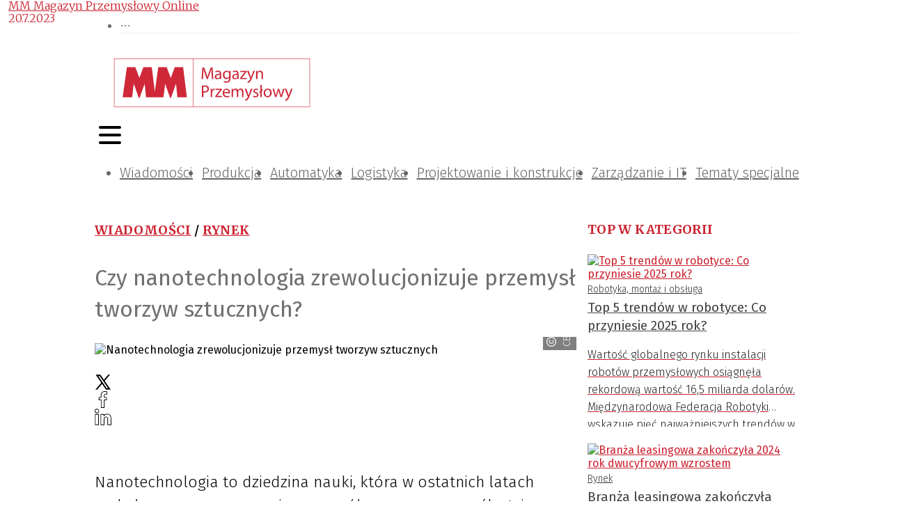

--- FILE ---
content_type: text/html; charset=utf-8
request_url: https://magazynprzemyslowy.pl/artykuly/czy-nanotechnologia-zrewolucjonizuje-przemysl-tworzyw-sztucznych
body_size: 50531
content:
<!DOCTYPE html><html lang="pl-PL"><head><meta charSet="utf-8"/><meta name="viewport" content="width=device-width"/><meta name="twitter:card" content="summary_large_image"/><meta property="og:locale" content="pl_PL"/><meta property="og:site_name" content="MM Magazyn Przemysłowy"/><link rel="icon" href="/static/images/favicon.ico"/><title>Nanotechnologia zrewolucjonizuje przemysł tworzyw sztucznych | MM Magazyn Przemysłowy</title><meta name="robots" content="index,follow"/><meta name="description" content="Wykorzystanie nanotechnologii ma istotny wpływ na rozwój różnych branż, w tym także przemysłu przetwórstwa tworzyw"/><meta property="og:title" content="Czy nanotechnologia zrewolucjonizuje przemysł tworzyw sztucznych?"/><meta property="og:description" content="Wykorzystanie nanotechnologii ma istotny wpływ na rozwój różnych branż, w tym także przemysłu przetwórstwa tworzyw"/><meta property="og:url" content="https://magazynprzemyslowy.pl/artykuly/czy-nanotechnologia-zrewolucjonizuje-przemysl-tworzyw-sztucznych"/><meta property="og:type" content="article"/><meta property="article:published_time" content="2023-07-20T10:45:00+02:00"/><meta property="article:modified_time" content="2023-07-20T10:45:00+02:00"/><meta property="article:author" content="https://magazynprzemyslowy.pl/autorzy/mm"/><meta property="article:section" content="Rynek"/><meta property="article:tag" content="Przetwórstwo tworzy sztucznych"/><meta property="article:tag" content="tworzywa sztuczne"/><meta property="article:tag" content="przetwórstwo"/><meta property="article:tag" content="nanotechnologie"/><meta property="article:tag" content="powłoka antykorozyjna"/><meta property="og:image" content="https://magazynprzemyslowy.pl//media/artykuly/Nanotechnologia.jpg"/><meta property="og:image:alt" content="Gwintowanie"/><meta property="og:image:width" content="900"/><meta property="og:image:height" content="506"/><link rel="canonical" href="https://magazynprzemyslowy.pl/artykuly/czy-nanotechnologia-zrewolucjonizuje-przemysl-tworzyw-sztucznych"/><script type="application/ld+json">{"@context":"https://schema.org","@type":"Article","datePublished":"2023-07-20T10:45:00+02:00","description":"Wykorzystanie nanotechnologii ma istotny wpływ na rozwój różnych branż, w tym także przemysłu przetwórstwa tworzyw","mainEntityOfPage":{"@type":"WebPage","@id":"https://magazynprzemyslowy.pl/artykuly/czy-nanotechnologia-zrewolucjonizuje-przemysl-tworzyw-sztucznych"},"headline":"&lt;p&gt;Nanotechnologia to dziedzina nauki, która w ostatnich latach zyskała ogromne znaczenie we współczesnym przemyśle. Jej wykorzystanie ma istotny wpływ na rozwój różnych branż, w tym także przemysłu przetwórstwa tworzyw. Nanotechnologia umożliwia m. in. opracowanie zaawansowanych powłok antykorozyjnych, które znajdują szerokie zastosowanie w systemach przetwórstwa tworzyw sztucznych oraz innych obszarach wykorzystujących procesowe cykle chłodzenia form wtryskowych. Dzięki tym innowacyjnym rozwiązaniom, możliwe jest zwiększenie wydajności produkcji, redukcja kosztów konserwacji oraz poprawa trwałości i jakości komponentów.&lt;/p&gt;","image":["https://magazynprzemyslowy.pl//media/artykuly/Nanotechnologia.jpg"],"dateModified":"2023-07-20T10:45:00+02:00","author":[{"@type":"Person","name":"MM Magazyn Przemysłowy Online","url":"https://magazynprzemyslowy.pl/autorzy/mm"}],"publisher":{"@type":"Organization","name":"MM Magazyn Przemysłowy","logo":{"@type":"ImageObject","url":"https://magazynprzemyslowy.pl/static/images/logo.svg"}}}</script><meta name="next-head-count" content="28"/><link rel="preconnect" href="https://cms.magazynprzemyslowy.pl"/><link rel="dns-prefetch" href="https://cms.magazynprzemyslowy.pl"/><link rel="preconnect" href="https://www.googletagmanager.com"/><link rel="dns-prefetch" href="https://www.googletagmanager.com"/><link rel="preload" href="/_next/static/media/82050c55ac1c8c11-s.p.woff2" as="font" type="font/woff2" crossorigin="anonymous" data-next-font="size-adjust"/><link rel="preload" href="/_next/static/media/1f3fe8c6df3d47c1-s.p.woff2" as="font" type="font/woff2" crossorigin="anonymous" data-next-font="size-adjust"/><link rel="preload" href="/_next/static/media/d644870e415613ec-s.p.woff2" as="font" type="font/woff2" crossorigin="anonymous" data-next-font="size-adjust"/><link rel="preload" href="/_next/static/media/a048339354d5408e-s.p.woff2" as="font" type="font/woff2" crossorigin="anonymous" data-next-font="size-adjust"/><link rel="preload" href="/_next/static/media/442946fed64c2011-s.p.woff2" as="font" type="font/woff2" crossorigin="anonymous" data-next-font="size-adjust"/><link rel="preload" href="/_next/static/media/a77960545b5dad9f-s.p.woff2" as="font" type="font/woff2" crossorigin="anonymous" data-next-font="size-adjust"/><link rel="preload" href="/_next/static/media/64d67560db5baada-s.p.woff2" as="font" type="font/woff2" crossorigin="anonymous" data-next-font="size-adjust"/><link rel="preload" href="/_next/static/media/07f0d0991c204e49-s.p.woff2" as="font" type="font/woff2" crossorigin="anonymous" data-next-font="size-adjust"/><link rel="preload" href="/_next/static/media/b036901809a398af-s.p.woff2" as="font" type="font/woff2" crossorigin="anonymous" data-next-font="size-adjust"/><link rel="preload" href="/_next/static/media/99adbc1ad871a018-s.p.woff2" as="font" type="font/woff2" crossorigin="anonymous" data-next-font="size-adjust"/><link rel="preload" href="/_next/static/css/b6170ef1f1299af6.css" as="style"/><link rel="stylesheet" href="/_next/static/css/b6170ef1f1299af6.css" data-n-g=""/><noscript data-n-css=""></noscript><script defer="" nomodule="" src="/_next/static/chunks/polyfills-78c92fac7aa8fdd8.js"></script><script defer="" src="/_next/static/chunks/4681.db9e60f34f8faa29.js"></script><script defer="" src="/_next/static/chunks/6852-c7bd892b08b0b58a.js"></script><script defer="" src="/_next/static/chunks/5551.5d46b6c703b5b825.js"></script><script defer="" src="/_next/static/chunks/7868.36de570cde585046.js"></script><script defer="" src="/_next/static/chunks/5926.5ce2a2370d66aaec.js"></script><script src="/_next/static/chunks/webpack-a659d406020ab0ec.js" defer=""></script><script src="/_next/static/chunks/framework-b9b262e39597e8cd.js" defer=""></script><script src="/_next/static/chunks/main-2c30279d1e90ed95.js" defer=""></script><script src="/_next/static/chunks/pages/_app-1b2adfca1edbd206.js" defer=""></script><script src="/_next/static/chunks/3256-0795315a6008e33d.js" defer=""></script><script src="/_next/static/chunks/9484-7e8c9a5d79e08dca.js" defer=""></script><script src="/_next/static/chunks/4793-70f7bf71d19288b6.js" defer=""></script><script src="/_next/static/chunks/3409-0007b20178edbc1d.js" defer=""></script><script src="/_next/static/chunks/7915-68fef53f8777c456.js" defer=""></script><script src="/_next/static/chunks/7311-09fabd493701d551.js" defer=""></script><script src="/_next/static/chunks/1261-d1b2a421e14c89ff.js" defer=""></script><script src="/_next/static/chunks/7381-9085e8fda171959a.js" defer=""></script><script src="/_next/static/chunks/1440-f9ce1b959bbae058.js" defer=""></script><script src="/_next/static/chunks/8150-d77a9ab5c07244bd.js" defer=""></script><script src="/_next/static/chunks/3869-1780e25b8f2f1d88.js" defer=""></script><script src="/_next/static/chunks/6647-21d6baee635b5531.js" defer=""></script><script src="/_next/static/chunks/pages/artykuly/%5Bslug%5D-2a60016941953003.js" defer=""></script><script src="/_next/static/hlrKfkTBTqnFDrpPAJeZf/_buildManifest.js" defer=""></script><script src="/_next/static/hlrKfkTBTqnFDrpPAJeZf/_ssgManifest.js" defer=""></script><style>:where(.css-8cd1jz) a{color:#cb212f;text-decoration:none;background-color:transparent;outline:none;cursor:pointer;transition:color 0s;-webkit-text-decoration-skip:objects;}:where(.css-8cd1jz) a:hover{color:#222222;}:where(.css-8cd1jz) a:active{color:#a61223;}:where(.css-8cd1jz) a:active,:where(.css-8cd1jz) a:hover{text-decoration:none;outline:0;}:where(.css-8cd1jz) a:focus{text-decoration:none;outline:0;}:where(.css-8cd1jz) a[disabled]{color:rgba(0, 0, 0, 0.25);cursor:not-allowed;}:where(.css-8cd1jz).ant-layout{font-family:'__Fira_Sans_15ae46','__Fira_Sans_Fallback_15ae46';font-size:14px;box-sizing:border-box;}:where(.css-8cd1jz).ant-layout::before,:where(.css-8cd1jz).ant-layout::after{box-sizing:border-box;}:where(.css-8cd1jz).ant-layout [class^="ant-layout"],:where(.css-8cd1jz).ant-layout [class*=" ant-layout"]{box-sizing:border-box;}:where(.css-8cd1jz).ant-layout [class^="ant-layout"]::before,:where(.css-8cd1jz).ant-layout [class*=" ant-layout"]::before,:where(.css-8cd1jz).ant-layout [class^="ant-layout"]::after,:where(.css-8cd1jz).ant-layout [class*=" ant-layout"]::after{box-sizing:border-box;}:where(.css-8cd1jz).ant-layout{display:flex;flex:auto;flex-direction:column;min-height:0;background:#fff;}:where(.css-8cd1jz).ant-layout,:where(.css-8cd1jz).ant-layout *{box-sizing:border-box;}:where(.css-8cd1jz).ant-layout.ant-layout-has-sider{flex-direction:row;}:where(.css-8cd1jz).ant-layout.ant-layout-has-sider >.ant-layout,:where(.css-8cd1jz).ant-layout.ant-layout-has-sider >.ant-layout-content{width:0;}:where(.css-8cd1jz).ant-layout .ant-layout-header,:where(.css-8cd1jz).ant-layout.ant-layout-footer{flex:0 0 auto;}:where(.css-8cd1jz).ant-layout .ant-layout-sider{position:relative;min-width:0;background:#001529;transition:all 0s,background 0s;}:where(.css-8cd1jz).ant-layout .ant-layout-sider-children{height:100%;margin-top:-0.1px;padding-top:0.1px;}:where(.css-8cd1jz).ant-layout .ant-layout-sider-children .ant-menu.ant-menu-inline-collapsed{width:auto;}:where(.css-8cd1jz).ant-layout .ant-layout-sider-has-trigger{padding-bottom:48px;}:where(.css-8cd1jz).ant-layout .ant-layout-sider-right{order:1;}:where(.css-8cd1jz).ant-layout .ant-layout-sider-trigger{position:fixed;bottom:0;z-index:1;height:48px;color:#fff;line-height:48px;text-align:center;background:#002140;cursor:pointer;transition:all 0s;}:where(.css-8cd1jz).ant-layout .ant-layout-sider-zero-width >*{overflow:hidden;}:where(.css-8cd1jz).ant-layout .ant-layout-sider-zero-width-trigger{position:absolute;top:64px;inset-inline-end:-40px;z-index:1;width:40px;height:40px;color:#fff;font-size:20px;display:flex;align-items:center;justify-content:center;background:#001529;border-start-start-radius:0;border-start-end-radius:6px;border-end-end-radius:6px;border-end-start-radius:0;cursor:pointer;transition:background 0s ease;}:where(.css-8cd1jz).ant-layout .ant-layout-sider-zero-width-trigger::after{position:absolute;inset:0;background:transparent;transition:all 0s;content:"";}:where(.css-8cd1jz).ant-layout .ant-layout-sider-zero-width-trigger:hover::after{background:rgba(255, 255, 255, 0.2);}:where(.css-8cd1jz).ant-layout .ant-layout-sider-zero-width-trigger-right{inset-inline-start:-40px;border-start-start-radius:6px;border-start-end-radius:0;border-end-end-radius:0;border-end-start-radius:6px;}:where(.css-8cd1jz).ant-layout .ant-layout-sider-light{background:#ffffff;}:where(.css-8cd1jz).ant-layout .ant-layout-sider-light .ant-layout-sider-trigger{color:rgba(0, 0, 0, 0.88);background:#ffffff;}:where(.css-8cd1jz).ant-layout .ant-layout-sider-light .ant-layout-sider-zero-width-trigger{color:rgba(0, 0, 0, 0.88);background:#ffffff;border:1px solid #fff;border-inline-start:0;}:where(.css-8cd1jz).ant-layout-rtl{direction:rtl;}:where(.css-8cd1jz).ant-layout-header{height:64px;padding:0 50px;color:rgba(0, 0, 0, 0.88);line-height:64px;background:#fff;}:where(.css-8cd1jz).ant-layout-header .ant-menu{line-height:inherit;}:where(.css-8cd1jz).ant-layout-footer{padding:24px 50px;color:rgba(0, 0, 0, 0.88);font-size:14px;background:#f5f5f5;}:where(.css-8cd1jz).ant-layout-content{flex:auto;color:rgba(0, 0, 0, 0.88);min-height:0;}:where(.css-8cd1jz).ant-row{font-family:'__Fira_Sans_15ae46','__Fira_Sans_Fallback_15ae46';font-size:14px;box-sizing:border-box;}:where(.css-8cd1jz).ant-row::before,:where(.css-8cd1jz).ant-row::after{box-sizing:border-box;}:where(.css-8cd1jz).ant-row [class^="ant-row"],:where(.css-8cd1jz).ant-row [class*=" ant-row"]{box-sizing:border-box;}:where(.css-8cd1jz).ant-row [class^="ant-row"]::before,:where(.css-8cd1jz).ant-row [class*=" ant-row"]::before,:where(.css-8cd1jz).ant-row [class^="ant-row"]::after,:where(.css-8cd1jz).ant-row [class*=" ant-row"]::after{box-sizing:border-box;}:where(.css-8cd1jz).ant-row{display:flex;flex-flow:row wrap;min-width:0;}:where(.css-8cd1jz).ant-row::before,:where(.css-8cd1jz).ant-row::after{display:flex;}:where(.css-8cd1jz).ant-row-no-wrap{flex-wrap:nowrap;}:where(.css-8cd1jz).ant-row-start{justify-content:flex-start;}:where(.css-8cd1jz).ant-row-center{justify-content:center;}:where(.css-8cd1jz).ant-row-end{justify-content:flex-end;}:where(.css-8cd1jz).ant-row-space-between{justify-content:space-between;}:where(.css-8cd1jz).ant-row-space-around{justify-content:space-around;}:where(.css-8cd1jz).ant-row-space-evenly{justify-content:space-evenly;}:where(.css-8cd1jz).ant-row-top{align-items:flex-start;}:where(.css-8cd1jz).ant-row-middle{align-items:center;}:where(.css-8cd1jz).ant-row-bottom{align-items:flex-end;}:where(.css-8cd1jz).ant-col{font-family:'__Fira_Sans_15ae46','__Fira_Sans_Fallback_15ae46';font-size:14px;box-sizing:border-box;}:where(.css-8cd1jz).ant-col::before,:where(.css-8cd1jz).ant-col::after{box-sizing:border-box;}:where(.css-8cd1jz).ant-col [class^="ant-col"],:where(.css-8cd1jz).ant-col [class*=" ant-col"]{box-sizing:border-box;}:where(.css-8cd1jz).ant-col [class^="ant-col"]::before,:where(.css-8cd1jz).ant-col [class*=" ant-col"]::before,:where(.css-8cd1jz).ant-col [class^="ant-col"]::after,:where(.css-8cd1jz).ant-col [class*=" ant-col"]::after{box-sizing:border-box;}:where(.css-8cd1jz).ant-col{position:relative;max-width:100%;min-height:1px;}:where(.css-8cd1jz).ant-col-24{--ant-display:block;display:block;display:var(--ant-display);flex:0 0 100%;max-width:100%;}:where(.css-8cd1jz).ant-col-push-24{inset-inline-start:100%;}:where(.css-8cd1jz).ant-col-pull-24{inset-inline-end:100%;}:where(.css-8cd1jz).ant-col-offset-24{margin-inline-start:100%;}:where(.css-8cd1jz).ant-col-order-24{order:24;}:where(.css-8cd1jz).ant-col-23{--ant-display:block;display:block;display:var(--ant-display);flex:0 0 95.83333333333334%;max-width:95.83333333333334%;}:where(.css-8cd1jz).ant-col-push-23{inset-inline-start:95.83333333333334%;}:where(.css-8cd1jz).ant-col-pull-23{inset-inline-end:95.83333333333334%;}:where(.css-8cd1jz).ant-col-offset-23{margin-inline-start:95.83333333333334%;}:where(.css-8cd1jz).ant-col-order-23{order:23;}:where(.css-8cd1jz).ant-col-22{--ant-display:block;display:block;display:var(--ant-display);flex:0 0 91.66666666666666%;max-width:91.66666666666666%;}:where(.css-8cd1jz).ant-col-push-22{inset-inline-start:91.66666666666666%;}:where(.css-8cd1jz).ant-col-pull-22{inset-inline-end:91.66666666666666%;}:where(.css-8cd1jz).ant-col-offset-22{margin-inline-start:91.66666666666666%;}:where(.css-8cd1jz).ant-col-order-22{order:22;}:where(.css-8cd1jz).ant-col-21{--ant-display:block;display:block;display:var(--ant-display);flex:0 0 87.5%;max-width:87.5%;}:where(.css-8cd1jz).ant-col-push-21{inset-inline-start:87.5%;}:where(.css-8cd1jz).ant-col-pull-21{inset-inline-end:87.5%;}:where(.css-8cd1jz).ant-col-offset-21{margin-inline-start:87.5%;}:where(.css-8cd1jz).ant-col-order-21{order:21;}:where(.css-8cd1jz).ant-col-20{--ant-display:block;display:block;display:var(--ant-display);flex:0 0 83.33333333333334%;max-width:83.33333333333334%;}:where(.css-8cd1jz).ant-col-push-20{inset-inline-start:83.33333333333334%;}:where(.css-8cd1jz).ant-col-pull-20{inset-inline-end:83.33333333333334%;}:where(.css-8cd1jz).ant-col-offset-20{margin-inline-start:83.33333333333334%;}:where(.css-8cd1jz).ant-col-order-20{order:20;}:where(.css-8cd1jz).ant-col-19{--ant-display:block;display:block;display:var(--ant-display);flex:0 0 79.16666666666666%;max-width:79.16666666666666%;}:where(.css-8cd1jz).ant-col-push-19{inset-inline-start:79.16666666666666%;}:where(.css-8cd1jz).ant-col-pull-19{inset-inline-end:79.16666666666666%;}:where(.css-8cd1jz).ant-col-offset-19{margin-inline-start:79.16666666666666%;}:where(.css-8cd1jz).ant-col-order-19{order:19;}:where(.css-8cd1jz).ant-col-18{--ant-display:block;display:block;display:var(--ant-display);flex:0 0 75%;max-width:75%;}:where(.css-8cd1jz).ant-col-push-18{inset-inline-start:75%;}:where(.css-8cd1jz).ant-col-pull-18{inset-inline-end:75%;}:where(.css-8cd1jz).ant-col-offset-18{margin-inline-start:75%;}:where(.css-8cd1jz).ant-col-order-18{order:18;}:where(.css-8cd1jz).ant-col-17{--ant-display:block;display:block;display:var(--ant-display);flex:0 0 70.83333333333334%;max-width:70.83333333333334%;}:where(.css-8cd1jz).ant-col-push-17{inset-inline-start:70.83333333333334%;}:where(.css-8cd1jz).ant-col-pull-17{inset-inline-end:70.83333333333334%;}:where(.css-8cd1jz).ant-col-offset-17{margin-inline-start:70.83333333333334%;}:where(.css-8cd1jz).ant-col-order-17{order:17;}:where(.css-8cd1jz).ant-col-16{--ant-display:block;display:block;display:var(--ant-display);flex:0 0 66.66666666666666%;max-width:66.66666666666666%;}:where(.css-8cd1jz).ant-col-push-16{inset-inline-start:66.66666666666666%;}:where(.css-8cd1jz).ant-col-pull-16{inset-inline-end:66.66666666666666%;}:where(.css-8cd1jz).ant-col-offset-16{margin-inline-start:66.66666666666666%;}:where(.css-8cd1jz).ant-col-order-16{order:16;}:where(.css-8cd1jz).ant-col-15{--ant-display:block;display:block;display:var(--ant-display);flex:0 0 62.5%;max-width:62.5%;}:where(.css-8cd1jz).ant-col-push-15{inset-inline-start:62.5%;}:where(.css-8cd1jz).ant-col-pull-15{inset-inline-end:62.5%;}:where(.css-8cd1jz).ant-col-offset-15{margin-inline-start:62.5%;}:where(.css-8cd1jz).ant-col-order-15{order:15;}:where(.css-8cd1jz).ant-col-14{--ant-display:block;display:block;display:var(--ant-display);flex:0 0 58.333333333333336%;max-width:58.333333333333336%;}:where(.css-8cd1jz).ant-col-push-14{inset-inline-start:58.333333333333336%;}:where(.css-8cd1jz).ant-col-pull-14{inset-inline-end:58.333333333333336%;}:where(.css-8cd1jz).ant-col-offset-14{margin-inline-start:58.333333333333336%;}:where(.css-8cd1jz).ant-col-order-14{order:14;}:where(.css-8cd1jz).ant-col-13{--ant-display:block;display:block;display:var(--ant-display);flex:0 0 54.166666666666664%;max-width:54.166666666666664%;}:where(.css-8cd1jz).ant-col-push-13{inset-inline-start:54.166666666666664%;}:where(.css-8cd1jz).ant-col-pull-13{inset-inline-end:54.166666666666664%;}:where(.css-8cd1jz).ant-col-offset-13{margin-inline-start:54.166666666666664%;}:where(.css-8cd1jz).ant-col-order-13{order:13;}:where(.css-8cd1jz).ant-col-12{--ant-display:block;display:block;display:var(--ant-display);flex:0 0 50%;max-width:50%;}:where(.css-8cd1jz).ant-col-push-12{inset-inline-start:50%;}:where(.css-8cd1jz).ant-col-pull-12{inset-inline-end:50%;}:where(.css-8cd1jz).ant-col-offset-12{margin-inline-start:50%;}:where(.css-8cd1jz).ant-col-order-12{order:12;}:where(.css-8cd1jz).ant-col-11{--ant-display:block;display:block;display:var(--ant-display);flex:0 0 45.83333333333333%;max-width:45.83333333333333%;}:where(.css-8cd1jz).ant-col-push-11{inset-inline-start:45.83333333333333%;}:where(.css-8cd1jz).ant-col-pull-11{inset-inline-end:45.83333333333333%;}:where(.css-8cd1jz).ant-col-offset-11{margin-inline-start:45.83333333333333%;}:where(.css-8cd1jz).ant-col-order-11{order:11;}:where(.css-8cd1jz).ant-col-10{--ant-display:block;display:block;display:var(--ant-display);flex:0 0 41.66666666666667%;max-width:41.66666666666667%;}:where(.css-8cd1jz).ant-col-push-10{inset-inline-start:41.66666666666667%;}:where(.css-8cd1jz).ant-col-pull-10{inset-inline-end:41.66666666666667%;}:where(.css-8cd1jz).ant-col-offset-10{margin-inline-start:41.66666666666667%;}:where(.css-8cd1jz).ant-col-order-10{order:10;}:where(.css-8cd1jz).ant-col-9{--ant-display:block;display:block;display:var(--ant-display);flex:0 0 37.5%;max-width:37.5%;}:where(.css-8cd1jz).ant-col-push-9{inset-inline-start:37.5%;}:where(.css-8cd1jz).ant-col-pull-9{inset-inline-end:37.5%;}:where(.css-8cd1jz).ant-col-offset-9{margin-inline-start:37.5%;}:where(.css-8cd1jz).ant-col-order-9{order:9;}:where(.css-8cd1jz).ant-col-8{--ant-display:block;display:block;display:var(--ant-display);flex:0 0 33.33333333333333%;max-width:33.33333333333333%;}:where(.css-8cd1jz).ant-col-push-8{inset-inline-start:33.33333333333333%;}:where(.css-8cd1jz).ant-col-pull-8{inset-inline-end:33.33333333333333%;}:where(.css-8cd1jz).ant-col-offset-8{margin-inline-start:33.33333333333333%;}:where(.css-8cd1jz).ant-col-order-8{order:8;}:where(.css-8cd1jz).ant-col-7{--ant-display:block;display:block;display:var(--ant-display);flex:0 0 29.166666666666668%;max-width:29.166666666666668%;}:where(.css-8cd1jz).ant-col-push-7{inset-inline-start:29.166666666666668%;}:where(.css-8cd1jz).ant-col-pull-7{inset-inline-end:29.166666666666668%;}:where(.css-8cd1jz).ant-col-offset-7{margin-inline-start:29.166666666666668%;}:where(.css-8cd1jz).ant-col-order-7{order:7;}:where(.css-8cd1jz).ant-col-6{--ant-display:block;display:block;display:var(--ant-display);flex:0 0 25%;max-width:25%;}:where(.css-8cd1jz).ant-col-push-6{inset-inline-start:25%;}:where(.css-8cd1jz).ant-col-pull-6{inset-inline-end:25%;}:where(.css-8cd1jz).ant-col-offset-6{margin-inline-start:25%;}:where(.css-8cd1jz).ant-col-order-6{order:6;}:where(.css-8cd1jz).ant-col-5{--ant-display:block;display:block;display:var(--ant-display);flex:0 0 20.833333333333336%;max-width:20.833333333333336%;}:where(.css-8cd1jz).ant-col-push-5{inset-inline-start:20.833333333333336%;}:where(.css-8cd1jz).ant-col-pull-5{inset-inline-end:20.833333333333336%;}:where(.css-8cd1jz).ant-col-offset-5{margin-inline-start:20.833333333333336%;}:where(.css-8cd1jz).ant-col-order-5{order:5;}:where(.css-8cd1jz).ant-col-4{--ant-display:block;display:block;display:var(--ant-display);flex:0 0 16.666666666666664%;max-width:16.666666666666664%;}:where(.css-8cd1jz).ant-col-push-4{inset-inline-start:16.666666666666664%;}:where(.css-8cd1jz).ant-col-pull-4{inset-inline-end:16.666666666666664%;}:where(.css-8cd1jz).ant-col-offset-4{margin-inline-start:16.666666666666664%;}:where(.css-8cd1jz).ant-col-order-4{order:4;}:where(.css-8cd1jz).ant-col-3{--ant-display:block;display:block;display:var(--ant-display);flex:0 0 12.5%;max-width:12.5%;}:where(.css-8cd1jz).ant-col-push-3{inset-inline-start:12.5%;}:where(.css-8cd1jz).ant-col-pull-3{inset-inline-end:12.5%;}:where(.css-8cd1jz).ant-col-offset-3{margin-inline-start:12.5%;}:where(.css-8cd1jz).ant-col-order-3{order:3;}:where(.css-8cd1jz).ant-col-2{--ant-display:block;display:block;display:var(--ant-display);flex:0 0 8.333333333333332%;max-width:8.333333333333332%;}:where(.css-8cd1jz).ant-col-push-2{inset-inline-start:8.333333333333332%;}:where(.css-8cd1jz).ant-col-pull-2{inset-inline-end:8.333333333333332%;}:where(.css-8cd1jz).ant-col-offset-2{margin-inline-start:8.333333333333332%;}:where(.css-8cd1jz).ant-col-order-2{order:2;}:where(.css-8cd1jz).ant-col-1{--ant-display:block;display:block;display:var(--ant-display);flex:0 0 4.166666666666666%;max-width:4.166666666666666%;}:where(.css-8cd1jz).ant-col-push-1{inset-inline-start:4.166666666666666%;}:where(.css-8cd1jz).ant-col-pull-1{inset-inline-end:4.166666666666666%;}:where(.css-8cd1jz).ant-col-offset-1{margin-inline-start:4.166666666666666%;}:where(.css-8cd1jz).ant-col-order-1{order:1;}:where(.css-8cd1jz).ant-col-0{display:none;}:where(.css-8cd1jz).ant-col-push-0{inset-inline-start:auto;}:where(.css-8cd1jz).ant-col-pull-0{inset-inline-end:auto;}:where(.css-8cd1jz).ant-col-offset-0{margin-inline-start:0;}:where(.css-8cd1jz).ant-col-order-0{order:0;}:where(.css-8cd1jz).ant-col-flex{flex:var(--ant-col-flex);}:where(.css-8cd1jz).ant-col-xs-24{--ant-display:block;display:block;display:var(--ant-display);flex:0 0 100%;max-width:100%;}:where(.css-8cd1jz).ant-col-xs-push-24{inset-inline-start:100%;}:where(.css-8cd1jz).ant-col-xs-pull-24{inset-inline-end:100%;}:where(.css-8cd1jz).ant-col-xs-offset-24{margin-inline-start:100%;}:where(.css-8cd1jz).ant-col-xs-order-24{order:24;}:where(.css-8cd1jz).ant-col-xs-23{--ant-display:block;display:block;display:var(--ant-display);flex:0 0 95.83333333333334%;max-width:95.83333333333334%;}:where(.css-8cd1jz).ant-col-xs-push-23{inset-inline-start:95.83333333333334%;}:where(.css-8cd1jz).ant-col-xs-pull-23{inset-inline-end:95.83333333333334%;}:where(.css-8cd1jz).ant-col-xs-offset-23{margin-inline-start:95.83333333333334%;}:where(.css-8cd1jz).ant-col-xs-order-23{order:23;}:where(.css-8cd1jz).ant-col-xs-22{--ant-display:block;display:block;display:var(--ant-display);flex:0 0 91.66666666666666%;max-width:91.66666666666666%;}:where(.css-8cd1jz).ant-col-xs-push-22{inset-inline-start:91.66666666666666%;}:where(.css-8cd1jz).ant-col-xs-pull-22{inset-inline-end:91.66666666666666%;}:where(.css-8cd1jz).ant-col-xs-offset-22{margin-inline-start:91.66666666666666%;}:where(.css-8cd1jz).ant-col-xs-order-22{order:22;}:where(.css-8cd1jz).ant-col-xs-21{--ant-display:block;display:block;display:var(--ant-display);flex:0 0 87.5%;max-width:87.5%;}:where(.css-8cd1jz).ant-col-xs-push-21{inset-inline-start:87.5%;}:where(.css-8cd1jz).ant-col-xs-pull-21{inset-inline-end:87.5%;}:where(.css-8cd1jz).ant-col-xs-offset-21{margin-inline-start:87.5%;}:where(.css-8cd1jz).ant-col-xs-order-21{order:21;}:where(.css-8cd1jz).ant-col-xs-20{--ant-display:block;display:block;display:var(--ant-display);flex:0 0 83.33333333333334%;max-width:83.33333333333334%;}:where(.css-8cd1jz).ant-col-xs-push-20{inset-inline-start:83.33333333333334%;}:where(.css-8cd1jz).ant-col-xs-pull-20{inset-inline-end:83.33333333333334%;}:where(.css-8cd1jz).ant-col-xs-offset-20{margin-inline-start:83.33333333333334%;}:where(.css-8cd1jz).ant-col-xs-order-20{order:20;}:where(.css-8cd1jz).ant-col-xs-19{--ant-display:block;display:block;display:var(--ant-display);flex:0 0 79.16666666666666%;max-width:79.16666666666666%;}:where(.css-8cd1jz).ant-col-xs-push-19{inset-inline-start:79.16666666666666%;}:where(.css-8cd1jz).ant-col-xs-pull-19{inset-inline-end:79.16666666666666%;}:where(.css-8cd1jz).ant-col-xs-offset-19{margin-inline-start:79.16666666666666%;}:where(.css-8cd1jz).ant-col-xs-order-19{order:19;}:where(.css-8cd1jz).ant-col-xs-18{--ant-display:block;display:block;display:var(--ant-display);flex:0 0 75%;max-width:75%;}:where(.css-8cd1jz).ant-col-xs-push-18{inset-inline-start:75%;}:where(.css-8cd1jz).ant-col-xs-pull-18{inset-inline-end:75%;}:where(.css-8cd1jz).ant-col-xs-offset-18{margin-inline-start:75%;}:where(.css-8cd1jz).ant-col-xs-order-18{order:18;}:where(.css-8cd1jz).ant-col-xs-17{--ant-display:block;display:block;display:var(--ant-display);flex:0 0 70.83333333333334%;max-width:70.83333333333334%;}:where(.css-8cd1jz).ant-col-xs-push-17{inset-inline-start:70.83333333333334%;}:where(.css-8cd1jz).ant-col-xs-pull-17{inset-inline-end:70.83333333333334%;}:where(.css-8cd1jz).ant-col-xs-offset-17{margin-inline-start:70.83333333333334%;}:where(.css-8cd1jz).ant-col-xs-order-17{order:17;}:where(.css-8cd1jz).ant-col-xs-16{--ant-display:block;display:block;display:var(--ant-display);flex:0 0 66.66666666666666%;max-width:66.66666666666666%;}:where(.css-8cd1jz).ant-col-xs-push-16{inset-inline-start:66.66666666666666%;}:where(.css-8cd1jz).ant-col-xs-pull-16{inset-inline-end:66.66666666666666%;}:where(.css-8cd1jz).ant-col-xs-offset-16{margin-inline-start:66.66666666666666%;}:where(.css-8cd1jz).ant-col-xs-order-16{order:16;}:where(.css-8cd1jz).ant-col-xs-15{--ant-display:block;display:block;display:var(--ant-display);flex:0 0 62.5%;max-width:62.5%;}:where(.css-8cd1jz).ant-col-xs-push-15{inset-inline-start:62.5%;}:where(.css-8cd1jz).ant-col-xs-pull-15{inset-inline-end:62.5%;}:where(.css-8cd1jz).ant-col-xs-offset-15{margin-inline-start:62.5%;}:where(.css-8cd1jz).ant-col-xs-order-15{order:15;}:where(.css-8cd1jz).ant-col-xs-14{--ant-display:block;display:block;display:var(--ant-display);flex:0 0 58.333333333333336%;max-width:58.333333333333336%;}:where(.css-8cd1jz).ant-col-xs-push-14{inset-inline-start:58.333333333333336%;}:where(.css-8cd1jz).ant-col-xs-pull-14{inset-inline-end:58.333333333333336%;}:where(.css-8cd1jz).ant-col-xs-offset-14{margin-inline-start:58.333333333333336%;}:where(.css-8cd1jz).ant-col-xs-order-14{order:14;}:where(.css-8cd1jz).ant-col-xs-13{--ant-display:block;display:block;display:var(--ant-display);flex:0 0 54.166666666666664%;max-width:54.166666666666664%;}:where(.css-8cd1jz).ant-col-xs-push-13{inset-inline-start:54.166666666666664%;}:where(.css-8cd1jz).ant-col-xs-pull-13{inset-inline-end:54.166666666666664%;}:where(.css-8cd1jz).ant-col-xs-offset-13{margin-inline-start:54.166666666666664%;}:where(.css-8cd1jz).ant-col-xs-order-13{order:13;}:where(.css-8cd1jz).ant-col-xs-12{--ant-display:block;display:block;display:var(--ant-display);flex:0 0 50%;max-width:50%;}:where(.css-8cd1jz).ant-col-xs-push-12{inset-inline-start:50%;}:where(.css-8cd1jz).ant-col-xs-pull-12{inset-inline-end:50%;}:where(.css-8cd1jz).ant-col-xs-offset-12{margin-inline-start:50%;}:where(.css-8cd1jz).ant-col-xs-order-12{order:12;}:where(.css-8cd1jz).ant-col-xs-11{--ant-display:block;display:block;display:var(--ant-display);flex:0 0 45.83333333333333%;max-width:45.83333333333333%;}:where(.css-8cd1jz).ant-col-xs-push-11{inset-inline-start:45.83333333333333%;}:where(.css-8cd1jz).ant-col-xs-pull-11{inset-inline-end:45.83333333333333%;}:where(.css-8cd1jz).ant-col-xs-offset-11{margin-inline-start:45.83333333333333%;}:where(.css-8cd1jz).ant-col-xs-order-11{order:11;}:where(.css-8cd1jz).ant-col-xs-10{--ant-display:block;display:block;display:var(--ant-display);flex:0 0 41.66666666666667%;max-width:41.66666666666667%;}:where(.css-8cd1jz).ant-col-xs-push-10{inset-inline-start:41.66666666666667%;}:where(.css-8cd1jz).ant-col-xs-pull-10{inset-inline-end:41.66666666666667%;}:where(.css-8cd1jz).ant-col-xs-offset-10{margin-inline-start:41.66666666666667%;}:where(.css-8cd1jz).ant-col-xs-order-10{order:10;}:where(.css-8cd1jz).ant-col-xs-9{--ant-display:block;display:block;display:var(--ant-display);flex:0 0 37.5%;max-width:37.5%;}:where(.css-8cd1jz).ant-col-xs-push-9{inset-inline-start:37.5%;}:where(.css-8cd1jz).ant-col-xs-pull-9{inset-inline-end:37.5%;}:where(.css-8cd1jz).ant-col-xs-offset-9{margin-inline-start:37.5%;}:where(.css-8cd1jz).ant-col-xs-order-9{order:9;}:where(.css-8cd1jz).ant-col-xs-8{--ant-display:block;display:block;display:var(--ant-display);flex:0 0 33.33333333333333%;max-width:33.33333333333333%;}:where(.css-8cd1jz).ant-col-xs-push-8{inset-inline-start:33.33333333333333%;}:where(.css-8cd1jz).ant-col-xs-pull-8{inset-inline-end:33.33333333333333%;}:where(.css-8cd1jz).ant-col-xs-offset-8{margin-inline-start:33.33333333333333%;}:where(.css-8cd1jz).ant-col-xs-order-8{order:8;}:where(.css-8cd1jz).ant-col-xs-7{--ant-display:block;display:block;display:var(--ant-display);flex:0 0 29.166666666666668%;max-width:29.166666666666668%;}:where(.css-8cd1jz).ant-col-xs-push-7{inset-inline-start:29.166666666666668%;}:where(.css-8cd1jz).ant-col-xs-pull-7{inset-inline-end:29.166666666666668%;}:where(.css-8cd1jz).ant-col-xs-offset-7{margin-inline-start:29.166666666666668%;}:where(.css-8cd1jz).ant-col-xs-order-7{order:7;}:where(.css-8cd1jz).ant-col-xs-6{--ant-display:block;display:block;display:var(--ant-display);flex:0 0 25%;max-width:25%;}:where(.css-8cd1jz).ant-col-xs-push-6{inset-inline-start:25%;}:where(.css-8cd1jz).ant-col-xs-pull-6{inset-inline-end:25%;}:where(.css-8cd1jz).ant-col-xs-offset-6{margin-inline-start:25%;}:where(.css-8cd1jz).ant-col-xs-order-6{order:6;}:where(.css-8cd1jz).ant-col-xs-5{--ant-display:block;display:block;display:var(--ant-display);flex:0 0 20.833333333333336%;max-width:20.833333333333336%;}:where(.css-8cd1jz).ant-col-xs-push-5{inset-inline-start:20.833333333333336%;}:where(.css-8cd1jz).ant-col-xs-pull-5{inset-inline-end:20.833333333333336%;}:where(.css-8cd1jz).ant-col-xs-offset-5{margin-inline-start:20.833333333333336%;}:where(.css-8cd1jz).ant-col-xs-order-5{order:5;}:where(.css-8cd1jz).ant-col-xs-4{--ant-display:block;display:block;display:var(--ant-display);flex:0 0 16.666666666666664%;max-width:16.666666666666664%;}:where(.css-8cd1jz).ant-col-xs-push-4{inset-inline-start:16.666666666666664%;}:where(.css-8cd1jz).ant-col-xs-pull-4{inset-inline-end:16.666666666666664%;}:where(.css-8cd1jz).ant-col-xs-offset-4{margin-inline-start:16.666666666666664%;}:where(.css-8cd1jz).ant-col-xs-order-4{order:4;}:where(.css-8cd1jz).ant-col-xs-3{--ant-display:block;display:block;display:var(--ant-display);flex:0 0 12.5%;max-width:12.5%;}:where(.css-8cd1jz).ant-col-xs-push-3{inset-inline-start:12.5%;}:where(.css-8cd1jz).ant-col-xs-pull-3{inset-inline-end:12.5%;}:where(.css-8cd1jz).ant-col-xs-offset-3{margin-inline-start:12.5%;}:where(.css-8cd1jz).ant-col-xs-order-3{order:3;}:where(.css-8cd1jz).ant-col-xs-2{--ant-display:block;display:block;display:var(--ant-display);flex:0 0 8.333333333333332%;max-width:8.333333333333332%;}:where(.css-8cd1jz).ant-col-xs-push-2{inset-inline-start:8.333333333333332%;}:where(.css-8cd1jz).ant-col-xs-pull-2{inset-inline-end:8.333333333333332%;}:where(.css-8cd1jz).ant-col-xs-offset-2{margin-inline-start:8.333333333333332%;}:where(.css-8cd1jz).ant-col-xs-order-2{order:2;}:where(.css-8cd1jz).ant-col-xs-1{--ant-display:block;display:block;display:var(--ant-display);flex:0 0 4.166666666666666%;max-width:4.166666666666666%;}:where(.css-8cd1jz).ant-col-xs-push-1{inset-inline-start:4.166666666666666%;}:where(.css-8cd1jz).ant-col-xs-pull-1{inset-inline-end:4.166666666666666%;}:where(.css-8cd1jz).ant-col-xs-offset-1{margin-inline-start:4.166666666666666%;}:where(.css-8cd1jz).ant-col-xs-order-1{order:1;}:where(.css-8cd1jz).ant-col-xs-0{display:none;}:where(.css-8cd1jz).ant-col-push-0{inset-inline-start:auto;}:where(.css-8cd1jz).ant-col-pull-0{inset-inline-end:auto;}:where(.css-8cd1jz).ant-col-xs-push-0{inset-inline-start:auto;}:where(.css-8cd1jz).ant-col-xs-pull-0{inset-inline-end:auto;}:where(.css-8cd1jz).ant-col-xs-offset-0{margin-inline-start:0;}:where(.css-8cd1jz).ant-col-xs-order-0{order:0;}:where(.css-8cd1jz).ant-col-xs-flex{flex:var(--ant-col-xs-flex);}@media (min-width: 576px){:where(.css-8cd1jz).ant-col-sm-24{--ant-display:block;display:block;display:var(--ant-display);flex:0 0 100%;max-width:100%;}:where(.css-8cd1jz).ant-col-sm-push-24{inset-inline-start:100%;}:where(.css-8cd1jz).ant-col-sm-pull-24{inset-inline-end:100%;}:where(.css-8cd1jz).ant-col-sm-offset-24{margin-inline-start:100%;}:where(.css-8cd1jz).ant-col-sm-order-24{order:24;}:where(.css-8cd1jz).ant-col-sm-23{--ant-display:block;display:block;display:var(--ant-display);flex:0 0 95.83333333333334%;max-width:95.83333333333334%;}:where(.css-8cd1jz).ant-col-sm-push-23{inset-inline-start:95.83333333333334%;}:where(.css-8cd1jz).ant-col-sm-pull-23{inset-inline-end:95.83333333333334%;}:where(.css-8cd1jz).ant-col-sm-offset-23{margin-inline-start:95.83333333333334%;}:where(.css-8cd1jz).ant-col-sm-order-23{order:23;}:where(.css-8cd1jz).ant-col-sm-22{--ant-display:block;display:block;display:var(--ant-display);flex:0 0 91.66666666666666%;max-width:91.66666666666666%;}:where(.css-8cd1jz).ant-col-sm-push-22{inset-inline-start:91.66666666666666%;}:where(.css-8cd1jz).ant-col-sm-pull-22{inset-inline-end:91.66666666666666%;}:where(.css-8cd1jz).ant-col-sm-offset-22{margin-inline-start:91.66666666666666%;}:where(.css-8cd1jz).ant-col-sm-order-22{order:22;}:where(.css-8cd1jz).ant-col-sm-21{--ant-display:block;display:block;display:var(--ant-display);flex:0 0 87.5%;max-width:87.5%;}:where(.css-8cd1jz).ant-col-sm-push-21{inset-inline-start:87.5%;}:where(.css-8cd1jz).ant-col-sm-pull-21{inset-inline-end:87.5%;}:where(.css-8cd1jz).ant-col-sm-offset-21{margin-inline-start:87.5%;}:where(.css-8cd1jz).ant-col-sm-order-21{order:21;}:where(.css-8cd1jz).ant-col-sm-20{--ant-display:block;display:block;display:var(--ant-display);flex:0 0 83.33333333333334%;max-width:83.33333333333334%;}:where(.css-8cd1jz).ant-col-sm-push-20{inset-inline-start:83.33333333333334%;}:where(.css-8cd1jz).ant-col-sm-pull-20{inset-inline-end:83.33333333333334%;}:where(.css-8cd1jz).ant-col-sm-offset-20{margin-inline-start:83.33333333333334%;}:where(.css-8cd1jz).ant-col-sm-order-20{order:20;}:where(.css-8cd1jz).ant-col-sm-19{--ant-display:block;display:block;display:var(--ant-display);flex:0 0 79.16666666666666%;max-width:79.16666666666666%;}:where(.css-8cd1jz).ant-col-sm-push-19{inset-inline-start:79.16666666666666%;}:where(.css-8cd1jz).ant-col-sm-pull-19{inset-inline-end:79.16666666666666%;}:where(.css-8cd1jz).ant-col-sm-offset-19{margin-inline-start:79.16666666666666%;}:where(.css-8cd1jz).ant-col-sm-order-19{order:19;}:where(.css-8cd1jz).ant-col-sm-18{--ant-display:block;display:block;display:var(--ant-display);flex:0 0 75%;max-width:75%;}:where(.css-8cd1jz).ant-col-sm-push-18{inset-inline-start:75%;}:where(.css-8cd1jz).ant-col-sm-pull-18{inset-inline-end:75%;}:where(.css-8cd1jz).ant-col-sm-offset-18{margin-inline-start:75%;}:where(.css-8cd1jz).ant-col-sm-order-18{order:18;}:where(.css-8cd1jz).ant-col-sm-17{--ant-display:block;display:block;display:var(--ant-display);flex:0 0 70.83333333333334%;max-width:70.83333333333334%;}:where(.css-8cd1jz).ant-col-sm-push-17{inset-inline-start:70.83333333333334%;}:where(.css-8cd1jz).ant-col-sm-pull-17{inset-inline-end:70.83333333333334%;}:where(.css-8cd1jz).ant-col-sm-offset-17{margin-inline-start:70.83333333333334%;}:where(.css-8cd1jz).ant-col-sm-order-17{order:17;}:where(.css-8cd1jz).ant-col-sm-16{--ant-display:block;display:block;display:var(--ant-display);flex:0 0 66.66666666666666%;max-width:66.66666666666666%;}:where(.css-8cd1jz).ant-col-sm-push-16{inset-inline-start:66.66666666666666%;}:where(.css-8cd1jz).ant-col-sm-pull-16{inset-inline-end:66.66666666666666%;}:where(.css-8cd1jz).ant-col-sm-offset-16{margin-inline-start:66.66666666666666%;}:where(.css-8cd1jz).ant-col-sm-order-16{order:16;}:where(.css-8cd1jz).ant-col-sm-15{--ant-display:block;display:block;display:var(--ant-display);flex:0 0 62.5%;max-width:62.5%;}:where(.css-8cd1jz).ant-col-sm-push-15{inset-inline-start:62.5%;}:where(.css-8cd1jz).ant-col-sm-pull-15{inset-inline-end:62.5%;}:where(.css-8cd1jz).ant-col-sm-offset-15{margin-inline-start:62.5%;}:where(.css-8cd1jz).ant-col-sm-order-15{order:15;}:where(.css-8cd1jz).ant-col-sm-14{--ant-display:block;display:block;display:var(--ant-display);flex:0 0 58.333333333333336%;max-width:58.333333333333336%;}:where(.css-8cd1jz).ant-col-sm-push-14{inset-inline-start:58.333333333333336%;}:where(.css-8cd1jz).ant-col-sm-pull-14{inset-inline-end:58.333333333333336%;}:where(.css-8cd1jz).ant-col-sm-offset-14{margin-inline-start:58.333333333333336%;}:where(.css-8cd1jz).ant-col-sm-order-14{order:14;}:where(.css-8cd1jz).ant-col-sm-13{--ant-display:block;display:block;display:var(--ant-display);flex:0 0 54.166666666666664%;max-width:54.166666666666664%;}:where(.css-8cd1jz).ant-col-sm-push-13{inset-inline-start:54.166666666666664%;}:where(.css-8cd1jz).ant-col-sm-pull-13{inset-inline-end:54.166666666666664%;}:where(.css-8cd1jz).ant-col-sm-offset-13{margin-inline-start:54.166666666666664%;}:where(.css-8cd1jz).ant-col-sm-order-13{order:13;}:where(.css-8cd1jz).ant-col-sm-12{--ant-display:block;display:block;display:var(--ant-display);flex:0 0 50%;max-width:50%;}:where(.css-8cd1jz).ant-col-sm-push-12{inset-inline-start:50%;}:where(.css-8cd1jz).ant-col-sm-pull-12{inset-inline-end:50%;}:where(.css-8cd1jz).ant-col-sm-offset-12{margin-inline-start:50%;}:where(.css-8cd1jz).ant-col-sm-order-12{order:12;}:where(.css-8cd1jz).ant-col-sm-11{--ant-display:block;display:block;display:var(--ant-display);flex:0 0 45.83333333333333%;max-width:45.83333333333333%;}:where(.css-8cd1jz).ant-col-sm-push-11{inset-inline-start:45.83333333333333%;}:where(.css-8cd1jz).ant-col-sm-pull-11{inset-inline-end:45.83333333333333%;}:where(.css-8cd1jz).ant-col-sm-offset-11{margin-inline-start:45.83333333333333%;}:where(.css-8cd1jz).ant-col-sm-order-11{order:11;}:where(.css-8cd1jz).ant-col-sm-10{--ant-display:block;display:block;display:var(--ant-display);flex:0 0 41.66666666666667%;max-width:41.66666666666667%;}:where(.css-8cd1jz).ant-col-sm-push-10{inset-inline-start:41.66666666666667%;}:where(.css-8cd1jz).ant-col-sm-pull-10{inset-inline-end:41.66666666666667%;}:where(.css-8cd1jz).ant-col-sm-offset-10{margin-inline-start:41.66666666666667%;}:where(.css-8cd1jz).ant-col-sm-order-10{order:10;}:where(.css-8cd1jz).ant-col-sm-9{--ant-display:block;display:block;display:var(--ant-display);flex:0 0 37.5%;max-width:37.5%;}:where(.css-8cd1jz).ant-col-sm-push-9{inset-inline-start:37.5%;}:where(.css-8cd1jz).ant-col-sm-pull-9{inset-inline-end:37.5%;}:where(.css-8cd1jz).ant-col-sm-offset-9{margin-inline-start:37.5%;}:where(.css-8cd1jz).ant-col-sm-order-9{order:9;}:where(.css-8cd1jz).ant-col-sm-8{--ant-display:block;display:block;display:var(--ant-display);flex:0 0 33.33333333333333%;max-width:33.33333333333333%;}:where(.css-8cd1jz).ant-col-sm-push-8{inset-inline-start:33.33333333333333%;}:where(.css-8cd1jz).ant-col-sm-pull-8{inset-inline-end:33.33333333333333%;}:where(.css-8cd1jz).ant-col-sm-offset-8{margin-inline-start:33.33333333333333%;}:where(.css-8cd1jz).ant-col-sm-order-8{order:8;}:where(.css-8cd1jz).ant-col-sm-7{--ant-display:block;display:block;display:var(--ant-display);flex:0 0 29.166666666666668%;max-width:29.166666666666668%;}:where(.css-8cd1jz).ant-col-sm-push-7{inset-inline-start:29.166666666666668%;}:where(.css-8cd1jz).ant-col-sm-pull-7{inset-inline-end:29.166666666666668%;}:where(.css-8cd1jz).ant-col-sm-offset-7{margin-inline-start:29.166666666666668%;}:where(.css-8cd1jz).ant-col-sm-order-7{order:7;}:where(.css-8cd1jz).ant-col-sm-6{--ant-display:block;display:block;display:var(--ant-display);flex:0 0 25%;max-width:25%;}:where(.css-8cd1jz).ant-col-sm-push-6{inset-inline-start:25%;}:where(.css-8cd1jz).ant-col-sm-pull-6{inset-inline-end:25%;}:where(.css-8cd1jz).ant-col-sm-offset-6{margin-inline-start:25%;}:where(.css-8cd1jz).ant-col-sm-order-6{order:6;}:where(.css-8cd1jz).ant-col-sm-5{--ant-display:block;display:block;display:var(--ant-display);flex:0 0 20.833333333333336%;max-width:20.833333333333336%;}:where(.css-8cd1jz).ant-col-sm-push-5{inset-inline-start:20.833333333333336%;}:where(.css-8cd1jz).ant-col-sm-pull-5{inset-inline-end:20.833333333333336%;}:where(.css-8cd1jz).ant-col-sm-offset-5{margin-inline-start:20.833333333333336%;}:where(.css-8cd1jz).ant-col-sm-order-5{order:5;}:where(.css-8cd1jz).ant-col-sm-4{--ant-display:block;display:block;display:var(--ant-display);flex:0 0 16.666666666666664%;max-width:16.666666666666664%;}:where(.css-8cd1jz).ant-col-sm-push-4{inset-inline-start:16.666666666666664%;}:where(.css-8cd1jz).ant-col-sm-pull-4{inset-inline-end:16.666666666666664%;}:where(.css-8cd1jz).ant-col-sm-offset-4{margin-inline-start:16.666666666666664%;}:where(.css-8cd1jz).ant-col-sm-order-4{order:4;}:where(.css-8cd1jz).ant-col-sm-3{--ant-display:block;display:block;display:var(--ant-display);flex:0 0 12.5%;max-width:12.5%;}:where(.css-8cd1jz).ant-col-sm-push-3{inset-inline-start:12.5%;}:where(.css-8cd1jz).ant-col-sm-pull-3{inset-inline-end:12.5%;}:where(.css-8cd1jz).ant-col-sm-offset-3{margin-inline-start:12.5%;}:where(.css-8cd1jz).ant-col-sm-order-3{order:3;}:where(.css-8cd1jz).ant-col-sm-2{--ant-display:block;display:block;display:var(--ant-display);flex:0 0 8.333333333333332%;max-width:8.333333333333332%;}:where(.css-8cd1jz).ant-col-sm-push-2{inset-inline-start:8.333333333333332%;}:where(.css-8cd1jz).ant-col-sm-pull-2{inset-inline-end:8.333333333333332%;}:where(.css-8cd1jz).ant-col-sm-offset-2{margin-inline-start:8.333333333333332%;}:where(.css-8cd1jz).ant-col-sm-order-2{order:2;}:where(.css-8cd1jz).ant-col-sm-1{--ant-display:block;display:block;display:var(--ant-display);flex:0 0 4.166666666666666%;max-width:4.166666666666666%;}:where(.css-8cd1jz).ant-col-sm-push-1{inset-inline-start:4.166666666666666%;}:where(.css-8cd1jz).ant-col-sm-pull-1{inset-inline-end:4.166666666666666%;}:where(.css-8cd1jz).ant-col-sm-offset-1{margin-inline-start:4.166666666666666%;}:where(.css-8cd1jz).ant-col-sm-order-1{order:1;}:where(.css-8cd1jz).ant-col-sm-0{display:none;}:where(.css-8cd1jz).ant-col-push-0{inset-inline-start:auto;}:where(.css-8cd1jz).ant-col-pull-0{inset-inline-end:auto;}:where(.css-8cd1jz).ant-col-sm-push-0{inset-inline-start:auto;}:where(.css-8cd1jz).ant-col-sm-pull-0{inset-inline-end:auto;}:where(.css-8cd1jz).ant-col-sm-offset-0{margin-inline-start:0;}:where(.css-8cd1jz).ant-col-sm-order-0{order:0;}:where(.css-8cd1jz).ant-col-sm-flex{flex:var(--ant-col-sm-flex);}}@media (min-width: 768px){:where(.css-8cd1jz).ant-col-md-24{--ant-display:block;display:block;display:var(--ant-display);flex:0 0 100%;max-width:100%;}:where(.css-8cd1jz).ant-col-md-push-24{inset-inline-start:100%;}:where(.css-8cd1jz).ant-col-md-pull-24{inset-inline-end:100%;}:where(.css-8cd1jz).ant-col-md-offset-24{margin-inline-start:100%;}:where(.css-8cd1jz).ant-col-md-order-24{order:24;}:where(.css-8cd1jz).ant-col-md-23{--ant-display:block;display:block;display:var(--ant-display);flex:0 0 95.83333333333334%;max-width:95.83333333333334%;}:where(.css-8cd1jz).ant-col-md-push-23{inset-inline-start:95.83333333333334%;}:where(.css-8cd1jz).ant-col-md-pull-23{inset-inline-end:95.83333333333334%;}:where(.css-8cd1jz).ant-col-md-offset-23{margin-inline-start:95.83333333333334%;}:where(.css-8cd1jz).ant-col-md-order-23{order:23;}:where(.css-8cd1jz).ant-col-md-22{--ant-display:block;display:block;display:var(--ant-display);flex:0 0 91.66666666666666%;max-width:91.66666666666666%;}:where(.css-8cd1jz).ant-col-md-push-22{inset-inline-start:91.66666666666666%;}:where(.css-8cd1jz).ant-col-md-pull-22{inset-inline-end:91.66666666666666%;}:where(.css-8cd1jz).ant-col-md-offset-22{margin-inline-start:91.66666666666666%;}:where(.css-8cd1jz).ant-col-md-order-22{order:22;}:where(.css-8cd1jz).ant-col-md-21{--ant-display:block;display:block;display:var(--ant-display);flex:0 0 87.5%;max-width:87.5%;}:where(.css-8cd1jz).ant-col-md-push-21{inset-inline-start:87.5%;}:where(.css-8cd1jz).ant-col-md-pull-21{inset-inline-end:87.5%;}:where(.css-8cd1jz).ant-col-md-offset-21{margin-inline-start:87.5%;}:where(.css-8cd1jz).ant-col-md-order-21{order:21;}:where(.css-8cd1jz).ant-col-md-20{--ant-display:block;display:block;display:var(--ant-display);flex:0 0 83.33333333333334%;max-width:83.33333333333334%;}:where(.css-8cd1jz).ant-col-md-push-20{inset-inline-start:83.33333333333334%;}:where(.css-8cd1jz).ant-col-md-pull-20{inset-inline-end:83.33333333333334%;}:where(.css-8cd1jz).ant-col-md-offset-20{margin-inline-start:83.33333333333334%;}:where(.css-8cd1jz).ant-col-md-order-20{order:20;}:where(.css-8cd1jz).ant-col-md-19{--ant-display:block;display:block;display:var(--ant-display);flex:0 0 79.16666666666666%;max-width:79.16666666666666%;}:where(.css-8cd1jz).ant-col-md-push-19{inset-inline-start:79.16666666666666%;}:where(.css-8cd1jz).ant-col-md-pull-19{inset-inline-end:79.16666666666666%;}:where(.css-8cd1jz).ant-col-md-offset-19{margin-inline-start:79.16666666666666%;}:where(.css-8cd1jz).ant-col-md-order-19{order:19;}:where(.css-8cd1jz).ant-col-md-18{--ant-display:block;display:block;display:var(--ant-display);flex:0 0 75%;max-width:75%;}:where(.css-8cd1jz).ant-col-md-push-18{inset-inline-start:75%;}:where(.css-8cd1jz).ant-col-md-pull-18{inset-inline-end:75%;}:where(.css-8cd1jz).ant-col-md-offset-18{margin-inline-start:75%;}:where(.css-8cd1jz).ant-col-md-order-18{order:18;}:where(.css-8cd1jz).ant-col-md-17{--ant-display:block;display:block;display:var(--ant-display);flex:0 0 70.83333333333334%;max-width:70.83333333333334%;}:where(.css-8cd1jz).ant-col-md-push-17{inset-inline-start:70.83333333333334%;}:where(.css-8cd1jz).ant-col-md-pull-17{inset-inline-end:70.83333333333334%;}:where(.css-8cd1jz).ant-col-md-offset-17{margin-inline-start:70.83333333333334%;}:where(.css-8cd1jz).ant-col-md-order-17{order:17;}:where(.css-8cd1jz).ant-col-md-16{--ant-display:block;display:block;display:var(--ant-display);flex:0 0 66.66666666666666%;max-width:66.66666666666666%;}:where(.css-8cd1jz).ant-col-md-push-16{inset-inline-start:66.66666666666666%;}:where(.css-8cd1jz).ant-col-md-pull-16{inset-inline-end:66.66666666666666%;}:where(.css-8cd1jz).ant-col-md-offset-16{margin-inline-start:66.66666666666666%;}:where(.css-8cd1jz).ant-col-md-order-16{order:16;}:where(.css-8cd1jz).ant-col-md-15{--ant-display:block;display:block;display:var(--ant-display);flex:0 0 62.5%;max-width:62.5%;}:where(.css-8cd1jz).ant-col-md-push-15{inset-inline-start:62.5%;}:where(.css-8cd1jz).ant-col-md-pull-15{inset-inline-end:62.5%;}:where(.css-8cd1jz).ant-col-md-offset-15{margin-inline-start:62.5%;}:where(.css-8cd1jz).ant-col-md-order-15{order:15;}:where(.css-8cd1jz).ant-col-md-14{--ant-display:block;display:block;display:var(--ant-display);flex:0 0 58.333333333333336%;max-width:58.333333333333336%;}:where(.css-8cd1jz).ant-col-md-push-14{inset-inline-start:58.333333333333336%;}:where(.css-8cd1jz).ant-col-md-pull-14{inset-inline-end:58.333333333333336%;}:where(.css-8cd1jz).ant-col-md-offset-14{margin-inline-start:58.333333333333336%;}:where(.css-8cd1jz).ant-col-md-order-14{order:14;}:where(.css-8cd1jz).ant-col-md-13{--ant-display:block;display:block;display:var(--ant-display);flex:0 0 54.166666666666664%;max-width:54.166666666666664%;}:where(.css-8cd1jz).ant-col-md-push-13{inset-inline-start:54.166666666666664%;}:where(.css-8cd1jz).ant-col-md-pull-13{inset-inline-end:54.166666666666664%;}:where(.css-8cd1jz).ant-col-md-offset-13{margin-inline-start:54.166666666666664%;}:where(.css-8cd1jz).ant-col-md-order-13{order:13;}:where(.css-8cd1jz).ant-col-md-12{--ant-display:block;display:block;display:var(--ant-display);flex:0 0 50%;max-width:50%;}:where(.css-8cd1jz).ant-col-md-push-12{inset-inline-start:50%;}:where(.css-8cd1jz).ant-col-md-pull-12{inset-inline-end:50%;}:where(.css-8cd1jz).ant-col-md-offset-12{margin-inline-start:50%;}:where(.css-8cd1jz).ant-col-md-order-12{order:12;}:where(.css-8cd1jz).ant-col-md-11{--ant-display:block;display:block;display:var(--ant-display);flex:0 0 45.83333333333333%;max-width:45.83333333333333%;}:where(.css-8cd1jz).ant-col-md-push-11{inset-inline-start:45.83333333333333%;}:where(.css-8cd1jz).ant-col-md-pull-11{inset-inline-end:45.83333333333333%;}:where(.css-8cd1jz).ant-col-md-offset-11{margin-inline-start:45.83333333333333%;}:where(.css-8cd1jz).ant-col-md-order-11{order:11;}:where(.css-8cd1jz).ant-col-md-10{--ant-display:block;display:block;display:var(--ant-display);flex:0 0 41.66666666666667%;max-width:41.66666666666667%;}:where(.css-8cd1jz).ant-col-md-push-10{inset-inline-start:41.66666666666667%;}:where(.css-8cd1jz).ant-col-md-pull-10{inset-inline-end:41.66666666666667%;}:where(.css-8cd1jz).ant-col-md-offset-10{margin-inline-start:41.66666666666667%;}:where(.css-8cd1jz).ant-col-md-order-10{order:10;}:where(.css-8cd1jz).ant-col-md-9{--ant-display:block;display:block;display:var(--ant-display);flex:0 0 37.5%;max-width:37.5%;}:where(.css-8cd1jz).ant-col-md-push-9{inset-inline-start:37.5%;}:where(.css-8cd1jz).ant-col-md-pull-9{inset-inline-end:37.5%;}:where(.css-8cd1jz).ant-col-md-offset-9{margin-inline-start:37.5%;}:where(.css-8cd1jz).ant-col-md-order-9{order:9;}:where(.css-8cd1jz).ant-col-md-8{--ant-display:block;display:block;display:var(--ant-display);flex:0 0 33.33333333333333%;max-width:33.33333333333333%;}:where(.css-8cd1jz).ant-col-md-push-8{inset-inline-start:33.33333333333333%;}:where(.css-8cd1jz).ant-col-md-pull-8{inset-inline-end:33.33333333333333%;}:where(.css-8cd1jz).ant-col-md-offset-8{margin-inline-start:33.33333333333333%;}:where(.css-8cd1jz).ant-col-md-order-8{order:8;}:where(.css-8cd1jz).ant-col-md-7{--ant-display:block;display:block;display:var(--ant-display);flex:0 0 29.166666666666668%;max-width:29.166666666666668%;}:where(.css-8cd1jz).ant-col-md-push-7{inset-inline-start:29.166666666666668%;}:where(.css-8cd1jz).ant-col-md-pull-7{inset-inline-end:29.166666666666668%;}:where(.css-8cd1jz).ant-col-md-offset-7{margin-inline-start:29.166666666666668%;}:where(.css-8cd1jz).ant-col-md-order-7{order:7;}:where(.css-8cd1jz).ant-col-md-6{--ant-display:block;display:block;display:var(--ant-display);flex:0 0 25%;max-width:25%;}:where(.css-8cd1jz).ant-col-md-push-6{inset-inline-start:25%;}:where(.css-8cd1jz).ant-col-md-pull-6{inset-inline-end:25%;}:where(.css-8cd1jz).ant-col-md-offset-6{margin-inline-start:25%;}:where(.css-8cd1jz).ant-col-md-order-6{order:6;}:where(.css-8cd1jz).ant-col-md-5{--ant-display:block;display:block;display:var(--ant-display);flex:0 0 20.833333333333336%;max-width:20.833333333333336%;}:where(.css-8cd1jz).ant-col-md-push-5{inset-inline-start:20.833333333333336%;}:where(.css-8cd1jz).ant-col-md-pull-5{inset-inline-end:20.833333333333336%;}:where(.css-8cd1jz).ant-col-md-offset-5{margin-inline-start:20.833333333333336%;}:where(.css-8cd1jz).ant-col-md-order-5{order:5;}:where(.css-8cd1jz).ant-col-md-4{--ant-display:block;display:block;display:var(--ant-display);flex:0 0 16.666666666666664%;max-width:16.666666666666664%;}:where(.css-8cd1jz).ant-col-md-push-4{inset-inline-start:16.666666666666664%;}:where(.css-8cd1jz).ant-col-md-pull-4{inset-inline-end:16.666666666666664%;}:where(.css-8cd1jz).ant-col-md-offset-4{margin-inline-start:16.666666666666664%;}:where(.css-8cd1jz).ant-col-md-order-4{order:4;}:where(.css-8cd1jz).ant-col-md-3{--ant-display:block;display:block;display:var(--ant-display);flex:0 0 12.5%;max-width:12.5%;}:where(.css-8cd1jz).ant-col-md-push-3{inset-inline-start:12.5%;}:where(.css-8cd1jz).ant-col-md-pull-3{inset-inline-end:12.5%;}:where(.css-8cd1jz).ant-col-md-offset-3{margin-inline-start:12.5%;}:where(.css-8cd1jz).ant-col-md-order-3{order:3;}:where(.css-8cd1jz).ant-col-md-2{--ant-display:block;display:block;display:var(--ant-display);flex:0 0 8.333333333333332%;max-width:8.333333333333332%;}:where(.css-8cd1jz).ant-col-md-push-2{inset-inline-start:8.333333333333332%;}:where(.css-8cd1jz).ant-col-md-pull-2{inset-inline-end:8.333333333333332%;}:where(.css-8cd1jz).ant-col-md-offset-2{margin-inline-start:8.333333333333332%;}:where(.css-8cd1jz).ant-col-md-order-2{order:2;}:where(.css-8cd1jz).ant-col-md-1{--ant-display:block;display:block;display:var(--ant-display);flex:0 0 4.166666666666666%;max-width:4.166666666666666%;}:where(.css-8cd1jz).ant-col-md-push-1{inset-inline-start:4.166666666666666%;}:where(.css-8cd1jz).ant-col-md-pull-1{inset-inline-end:4.166666666666666%;}:where(.css-8cd1jz).ant-col-md-offset-1{margin-inline-start:4.166666666666666%;}:where(.css-8cd1jz).ant-col-md-order-1{order:1;}:where(.css-8cd1jz).ant-col-md-0{display:none;}:where(.css-8cd1jz).ant-col-push-0{inset-inline-start:auto;}:where(.css-8cd1jz).ant-col-pull-0{inset-inline-end:auto;}:where(.css-8cd1jz).ant-col-md-push-0{inset-inline-start:auto;}:where(.css-8cd1jz).ant-col-md-pull-0{inset-inline-end:auto;}:where(.css-8cd1jz).ant-col-md-offset-0{margin-inline-start:0;}:where(.css-8cd1jz).ant-col-md-order-0{order:0;}:where(.css-8cd1jz).ant-col-md-flex{flex:var(--ant-col-md-flex);}}@media (min-width: 992px){:where(.css-8cd1jz).ant-col-lg-24{--ant-display:block;display:block;display:var(--ant-display);flex:0 0 100%;max-width:100%;}:where(.css-8cd1jz).ant-col-lg-push-24{inset-inline-start:100%;}:where(.css-8cd1jz).ant-col-lg-pull-24{inset-inline-end:100%;}:where(.css-8cd1jz).ant-col-lg-offset-24{margin-inline-start:100%;}:where(.css-8cd1jz).ant-col-lg-order-24{order:24;}:where(.css-8cd1jz).ant-col-lg-23{--ant-display:block;display:block;display:var(--ant-display);flex:0 0 95.83333333333334%;max-width:95.83333333333334%;}:where(.css-8cd1jz).ant-col-lg-push-23{inset-inline-start:95.83333333333334%;}:where(.css-8cd1jz).ant-col-lg-pull-23{inset-inline-end:95.83333333333334%;}:where(.css-8cd1jz).ant-col-lg-offset-23{margin-inline-start:95.83333333333334%;}:where(.css-8cd1jz).ant-col-lg-order-23{order:23;}:where(.css-8cd1jz).ant-col-lg-22{--ant-display:block;display:block;display:var(--ant-display);flex:0 0 91.66666666666666%;max-width:91.66666666666666%;}:where(.css-8cd1jz).ant-col-lg-push-22{inset-inline-start:91.66666666666666%;}:where(.css-8cd1jz).ant-col-lg-pull-22{inset-inline-end:91.66666666666666%;}:where(.css-8cd1jz).ant-col-lg-offset-22{margin-inline-start:91.66666666666666%;}:where(.css-8cd1jz).ant-col-lg-order-22{order:22;}:where(.css-8cd1jz).ant-col-lg-21{--ant-display:block;display:block;display:var(--ant-display);flex:0 0 87.5%;max-width:87.5%;}:where(.css-8cd1jz).ant-col-lg-push-21{inset-inline-start:87.5%;}:where(.css-8cd1jz).ant-col-lg-pull-21{inset-inline-end:87.5%;}:where(.css-8cd1jz).ant-col-lg-offset-21{margin-inline-start:87.5%;}:where(.css-8cd1jz).ant-col-lg-order-21{order:21;}:where(.css-8cd1jz).ant-col-lg-20{--ant-display:block;display:block;display:var(--ant-display);flex:0 0 83.33333333333334%;max-width:83.33333333333334%;}:where(.css-8cd1jz).ant-col-lg-push-20{inset-inline-start:83.33333333333334%;}:where(.css-8cd1jz).ant-col-lg-pull-20{inset-inline-end:83.33333333333334%;}:where(.css-8cd1jz).ant-col-lg-offset-20{margin-inline-start:83.33333333333334%;}:where(.css-8cd1jz).ant-col-lg-order-20{order:20;}:where(.css-8cd1jz).ant-col-lg-19{--ant-display:block;display:block;display:var(--ant-display);flex:0 0 79.16666666666666%;max-width:79.16666666666666%;}:where(.css-8cd1jz).ant-col-lg-push-19{inset-inline-start:79.16666666666666%;}:where(.css-8cd1jz).ant-col-lg-pull-19{inset-inline-end:79.16666666666666%;}:where(.css-8cd1jz).ant-col-lg-offset-19{margin-inline-start:79.16666666666666%;}:where(.css-8cd1jz).ant-col-lg-order-19{order:19;}:where(.css-8cd1jz).ant-col-lg-18{--ant-display:block;display:block;display:var(--ant-display);flex:0 0 75%;max-width:75%;}:where(.css-8cd1jz).ant-col-lg-push-18{inset-inline-start:75%;}:where(.css-8cd1jz).ant-col-lg-pull-18{inset-inline-end:75%;}:where(.css-8cd1jz).ant-col-lg-offset-18{margin-inline-start:75%;}:where(.css-8cd1jz).ant-col-lg-order-18{order:18;}:where(.css-8cd1jz).ant-col-lg-17{--ant-display:block;display:block;display:var(--ant-display);flex:0 0 70.83333333333334%;max-width:70.83333333333334%;}:where(.css-8cd1jz).ant-col-lg-push-17{inset-inline-start:70.83333333333334%;}:where(.css-8cd1jz).ant-col-lg-pull-17{inset-inline-end:70.83333333333334%;}:where(.css-8cd1jz).ant-col-lg-offset-17{margin-inline-start:70.83333333333334%;}:where(.css-8cd1jz).ant-col-lg-order-17{order:17;}:where(.css-8cd1jz).ant-col-lg-16{--ant-display:block;display:block;display:var(--ant-display);flex:0 0 66.66666666666666%;max-width:66.66666666666666%;}:where(.css-8cd1jz).ant-col-lg-push-16{inset-inline-start:66.66666666666666%;}:where(.css-8cd1jz).ant-col-lg-pull-16{inset-inline-end:66.66666666666666%;}:where(.css-8cd1jz).ant-col-lg-offset-16{margin-inline-start:66.66666666666666%;}:where(.css-8cd1jz).ant-col-lg-order-16{order:16;}:where(.css-8cd1jz).ant-col-lg-15{--ant-display:block;display:block;display:var(--ant-display);flex:0 0 62.5%;max-width:62.5%;}:where(.css-8cd1jz).ant-col-lg-push-15{inset-inline-start:62.5%;}:where(.css-8cd1jz).ant-col-lg-pull-15{inset-inline-end:62.5%;}:where(.css-8cd1jz).ant-col-lg-offset-15{margin-inline-start:62.5%;}:where(.css-8cd1jz).ant-col-lg-order-15{order:15;}:where(.css-8cd1jz).ant-col-lg-14{--ant-display:block;display:block;display:var(--ant-display);flex:0 0 58.333333333333336%;max-width:58.333333333333336%;}:where(.css-8cd1jz).ant-col-lg-push-14{inset-inline-start:58.333333333333336%;}:where(.css-8cd1jz).ant-col-lg-pull-14{inset-inline-end:58.333333333333336%;}:where(.css-8cd1jz).ant-col-lg-offset-14{margin-inline-start:58.333333333333336%;}:where(.css-8cd1jz).ant-col-lg-order-14{order:14;}:where(.css-8cd1jz).ant-col-lg-13{--ant-display:block;display:block;display:var(--ant-display);flex:0 0 54.166666666666664%;max-width:54.166666666666664%;}:where(.css-8cd1jz).ant-col-lg-push-13{inset-inline-start:54.166666666666664%;}:where(.css-8cd1jz).ant-col-lg-pull-13{inset-inline-end:54.166666666666664%;}:where(.css-8cd1jz).ant-col-lg-offset-13{margin-inline-start:54.166666666666664%;}:where(.css-8cd1jz).ant-col-lg-order-13{order:13;}:where(.css-8cd1jz).ant-col-lg-12{--ant-display:block;display:block;display:var(--ant-display);flex:0 0 50%;max-width:50%;}:where(.css-8cd1jz).ant-col-lg-push-12{inset-inline-start:50%;}:where(.css-8cd1jz).ant-col-lg-pull-12{inset-inline-end:50%;}:where(.css-8cd1jz).ant-col-lg-offset-12{margin-inline-start:50%;}:where(.css-8cd1jz).ant-col-lg-order-12{order:12;}:where(.css-8cd1jz).ant-col-lg-11{--ant-display:block;display:block;display:var(--ant-display);flex:0 0 45.83333333333333%;max-width:45.83333333333333%;}:where(.css-8cd1jz).ant-col-lg-push-11{inset-inline-start:45.83333333333333%;}:where(.css-8cd1jz).ant-col-lg-pull-11{inset-inline-end:45.83333333333333%;}:where(.css-8cd1jz).ant-col-lg-offset-11{margin-inline-start:45.83333333333333%;}:where(.css-8cd1jz).ant-col-lg-order-11{order:11;}:where(.css-8cd1jz).ant-col-lg-10{--ant-display:block;display:block;display:var(--ant-display);flex:0 0 41.66666666666667%;max-width:41.66666666666667%;}:where(.css-8cd1jz).ant-col-lg-push-10{inset-inline-start:41.66666666666667%;}:where(.css-8cd1jz).ant-col-lg-pull-10{inset-inline-end:41.66666666666667%;}:where(.css-8cd1jz).ant-col-lg-offset-10{margin-inline-start:41.66666666666667%;}:where(.css-8cd1jz).ant-col-lg-order-10{order:10;}:where(.css-8cd1jz).ant-col-lg-9{--ant-display:block;display:block;display:var(--ant-display);flex:0 0 37.5%;max-width:37.5%;}:where(.css-8cd1jz).ant-col-lg-push-9{inset-inline-start:37.5%;}:where(.css-8cd1jz).ant-col-lg-pull-9{inset-inline-end:37.5%;}:where(.css-8cd1jz).ant-col-lg-offset-9{margin-inline-start:37.5%;}:where(.css-8cd1jz).ant-col-lg-order-9{order:9;}:where(.css-8cd1jz).ant-col-lg-8{--ant-display:block;display:block;display:var(--ant-display);flex:0 0 33.33333333333333%;max-width:33.33333333333333%;}:where(.css-8cd1jz).ant-col-lg-push-8{inset-inline-start:33.33333333333333%;}:where(.css-8cd1jz).ant-col-lg-pull-8{inset-inline-end:33.33333333333333%;}:where(.css-8cd1jz).ant-col-lg-offset-8{margin-inline-start:33.33333333333333%;}:where(.css-8cd1jz).ant-col-lg-order-8{order:8;}:where(.css-8cd1jz).ant-col-lg-7{--ant-display:block;display:block;display:var(--ant-display);flex:0 0 29.166666666666668%;max-width:29.166666666666668%;}:where(.css-8cd1jz).ant-col-lg-push-7{inset-inline-start:29.166666666666668%;}:where(.css-8cd1jz).ant-col-lg-pull-7{inset-inline-end:29.166666666666668%;}:where(.css-8cd1jz).ant-col-lg-offset-7{margin-inline-start:29.166666666666668%;}:where(.css-8cd1jz).ant-col-lg-order-7{order:7;}:where(.css-8cd1jz).ant-col-lg-6{--ant-display:block;display:block;display:var(--ant-display);flex:0 0 25%;max-width:25%;}:where(.css-8cd1jz).ant-col-lg-push-6{inset-inline-start:25%;}:where(.css-8cd1jz).ant-col-lg-pull-6{inset-inline-end:25%;}:where(.css-8cd1jz).ant-col-lg-offset-6{margin-inline-start:25%;}:where(.css-8cd1jz).ant-col-lg-order-6{order:6;}:where(.css-8cd1jz).ant-col-lg-5{--ant-display:block;display:block;display:var(--ant-display);flex:0 0 20.833333333333336%;max-width:20.833333333333336%;}:where(.css-8cd1jz).ant-col-lg-push-5{inset-inline-start:20.833333333333336%;}:where(.css-8cd1jz).ant-col-lg-pull-5{inset-inline-end:20.833333333333336%;}:where(.css-8cd1jz).ant-col-lg-offset-5{margin-inline-start:20.833333333333336%;}:where(.css-8cd1jz).ant-col-lg-order-5{order:5;}:where(.css-8cd1jz).ant-col-lg-4{--ant-display:block;display:block;display:var(--ant-display);flex:0 0 16.666666666666664%;max-width:16.666666666666664%;}:where(.css-8cd1jz).ant-col-lg-push-4{inset-inline-start:16.666666666666664%;}:where(.css-8cd1jz).ant-col-lg-pull-4{inset-inline-end:16.666666666666664%;}:where(.css-8cd1jz).ant-col-lg-offset-4{margin-inline-start:16.666666666666664%;}:where(.css-8cd1jz).ant-col-lg-order-4{order:4;}:where(.css-8cd1jz).ant-col-lg-3{--ant-display:block;display:block;display:var(--ant-display);flex:0 0 12.5%;max-width:12.5%;}:where(.css-8cd1jz).ant-col-lg-push-3{inset-inline-start:12.5%;}:where(.css-8cd1jz).ant-col-lg-pull-3{inset-inline-end:12.5%;}:where(.css-8cd1jz).ant-col-lg-offset-3{margin-inline-start:12.5%;}:where(.css-8cd1jz).ant-col-lg-order-3{order:3;}:where(.css-8cd1jz).ant-col-lg-2{--ant-display:block;display:block;display:var(--ant-display);flex:0 0 8.333333333333332%;max-width:8.333333333333332%;}:where(.css-8cd1jz).ant-col-lg-push-2{inset-inline-start:8.333333333333332%;}:where(.css-8cd1jz).ant-col-lg-pull-2{inset-inline-end:8.333333333333332%;}:where(.css-8cd1jz).ant-col-lg-offset-2{margin-inline-start:8.333333333333332%;}:where(.css-8cd1jz).ant-col-lg-order-2{order:2;}:where(.css-8cd1jz).ant-col-lg-1{--ant-display:block;display:block;display:var(--ant-display);flex:0 0 4.166666666666666%;max-width:4.166666666666666%;}:where(.css-8cd1jz).ant-col-lg-push-1{inset-inline-start:4.166666666666666%;}:where(.css-8cd1jz).ant-col-lg-pull-1{inset-inline-end:4.166666666666666%;}:where(.css-8cd1jz).ant-col-lg-offset-1{margin-inline-start:4.166666666666666%;}:where(.css-8cd1jz).ant-col-lg-order-1{order:1;}:where(.css-8cd1jz).ant-col-lg-0{display:none;}:where(.css-8cd1jz).ant-col-push-0{inset-inline-start:auto;}:where(.css-8cd1jz).ant-col-pull-0{inset-inline-end:auto;}:where(.css-8cd1jz).ant-col-lg-push-0{inset-inline-start:auto;}:where(.css-8cd1jz).ant-col-lg-pull-0{inset-inline-end:auto;}:where(.css-8cd1jz).ant-col-lg-offset-0{margin-inline-start:0;}:where(.css-8cd1jz).ant-col-lg-order-0{order:0;}:where(.css-8cd1jz).ant-col-lg-flex{flex:var(--ant-col-lg-flex);}}@media (min-width: 1200px){:where(.css-8cd1jz).ant-col-xl-24{--ant-display:block;display:block;display:var(--ant-display);flex:0 0 100%;max-width:100%;}:where(.css-8cd1jz).ant-col-xl-push-24{inset-inline-start:100%;}:where(.css-8cd1jz).ant-col-xl-pull-24{inset-inline-end:100%;}:where(.css-8cd1jz).ant-col-xl-offset-24{margin-inline-start:100%;}:where(.css-8cd1jz).ant-col-xl-order-24{order:24;}:where(.css-8cd1jz).ant-col-xl-23{--ant-display:block;display:block;display:var(--ant-display);flex:0 0 95.83333333333334%;max-width:95.83333333333334%;}:where(.css-8cd1jz).ant-col-xl-push-23{inset-inline-start:95.83333333333334%;}:where(.css-8cd1jz).ant-col-xl-pull-23{inset-inline-end:95.83333333333334%;}:where(.css-8cd1jz).ant-col-xl-offset-23{margin-inline-start:95.83333333333334%;}:where(.css-8cd1jz).ant-col-xl-order-23{order:23;}:where(.css-8cd1jz).ant-col-xl-22{--ant-display:block;display:block;display:var(--ant-display);flex:0 0 91.66666666666666%;max-width:91.66666666666666%;}:where(.css-8cd1jz).ant-col-xl-push-22{inset-inline-start:91.66666666666666%;}:where(.css-8cd1jz).ant-col-xl-pull-22{inset-inline-end:91.66666666666666%;}:where(.css-8cd1jz).ant-col-xl-offset-22{margin-inline-start:91.66666666666666%;}:where(.css-8cd1jz).ant-col-xl-order-22{order:22;}:where(.css-8cd1jz).ant-col-xl-21{--ant-display:block;display:block;display:var(--ant-display);flex:0 0 87.5%;max-width:87.5%;}:where(.css-8cd1jz).ant-col-xl-push-21{inset-inline-start:87.5%;}:where(.css-8cd1jz).ant-col-xl-pull-21{inset-inline-end:87.5%;}:where(.css-8cd1jz).ant-col-xl-offset-21{margin-inline-start:87.5%;}:where(.css-8cd1jz).ant-col-xl-order-21{order:21;}:where(.css-8cd1jz).ant-col-xl-20{--ant-display:block;display:block;display:var(--ant-display);flex:0 0 83.33333333333334%;max-width:83.33333333333334%;}:where(.css-8cd1jz).ant-col-xl-push-20{inset-inline-start:83.33333333333334%;}:where(.css-8cd1jz).ant-col-xl-pull-20{inset-inline-end:83.33333333333334%;}:where(.css-8cd1jz).ant-col-xl-offset-20{margin-inline-start:83.33333333333334%;}:where(.css-8cd1jz).ant-col-xl-order-20{order:20;}:where(.css-8cd1jz).ant-col-xl-19{--ant-display:block;display:block;display:var(--ant-display);flex:0 0 79.16666666666666%;max-width:79.16666666666666%;}:where(.css-8cd1jz).ant-col-xl-push-19{inset-inline-start:79.16666666666666%;}:where(.css-8cd1jz).ant-col-xl-pull-19{inset-inline-end:79.16666666666666%;}:where(.css-8cd1jz).ant-col-xl-offset-19{margin-inline-start:79.16666666666666%;}:where(.css-8cd1jz).ant-col-xl-order-19{order:19;}:where(.css-8cd1jz).ant-col-xl-18{--ant-display:block;display:block;display:var(--ant-display);flex:0 0 75%;max-width:75%;}:where(.css-8cd1jz).ant-col-xl-push-18{inset-inline-start:75%;}:where(.css-8cd1jz).ant-col-xl-pull-18{inset-inline-end:75%;}:where(.css-8cd1jz).ant-col-xl-offset-18{margin-inline-start:75%;}:where(.css-8cd1jz).ant-col-xl-order-18{order:18;}:where(.css-8cd1jz).ant-col-xl-17{--ant-display:block;display:block;display:var(--ant-display);flex:0 0 70.83333333333334%;max-width:70.83333333333334%;}:where(.css-8cd1jz).ant-col-xl-push-17{inset-inline-start:70.83333333333334%;}:where(.css-8cd1jz).ant-col-xl-pull-17{inset-inline-end:70.83333333333334%;}:where(.css-8cd1jz).ant-col-xl-offset-17{margin-inline-start:70.83333333333334%;}:where(.css-8cd1jz).ant-col-xl-order-17{order:17;}:where(.css-8cd1jz).ant-col-xl-16{--ant-display:block;display:block;display:var(--ant-display);flex:0 0 66.66666666666666%;max-width:66.66666666666666%;}:where(.css-8cd1jz).ant-col-xl-push-16{inset-inline-start:66.66666666666666%;}:where(.css-8cd1jz).ant-col-xl-pull-16{inset-inline-end:66.66666666666666%;}:where(.css-8cd1jz).ant-col-xl-offset-16{margin-inline-start:66.66666666666666%;}:where(.css-8cd1jz).ant-col-xl-order-16{order:16;}:where(.css-8cd1jz).ant-col-xl-15{--ant-display:block;display:block;display:var(--ant-display);flex:0 0 62.5%;max-width:62.5%;}:where(.css-8cd1jz).ant-col-xl-push-15{inset-inline-start:62.5%;}:where(.css-8cd1jz).ant-col-xl-pull-15{inset-inline-end:62.5%;}:where(.css-8cd1jz).ant-col-xl-offset-15{margin-inline-start:62.5%;}:where(.css-8cd1jz).ant-col-xl-order-15{order:15;}:where(.css-8cd1jz).ant-col-xl-14{--ant-display:block;display:block;display:var(--ant-display);flex:0 0 58.333333333333336%;max-width:58.333333333333336%;}:where(.css-8cd1jz).ant-col-xl-push-14{inset-inline-start:58.333333333333336%;}:where(.css-8cd1jz).ant-col-xl-pull-14{inset-inline-end:58.333333333333336%;}:where(.css-8cd1jz).ant-col-xl-offset-14{margin-inline-start:58.333333333333336%;}:where(.css-8cd1jz).ant-col-xl-order-14{order:14;}:where(.css-8cd1jz).ant-col-xl-13{--ant-display:block;display:block;display:var(--ant-display);flex:0 0 54.166666666666664%;max-width:54.166666666666664%;}:where(.css-8cd1jz).ant-col-xl-push-13{inset-inline-start:54.166666666666664%;}:where(.css-8cd1jz).ant-col-xl-pull-13{inset-inline-end:54.166666666666664%;}:where(.css-8cd1jz).ant-col-xl-offset-13{margin-inline-start:54.166666666666664%;}:where(.css-8cd1jz).ant-col-xl-order-13{order:13;}:where(.css-8cd1jz).ant-col-xl-12{--ant-display:block;display:block;display:var(--ant-display);flex:0 0 50%;max-width:50%;}:where(.css-8cd1jz).ant-col-xl-push-12{inset-inline-start:50%;}:where(.css-8cd1jz).ant-col-xl-pull-12{inset-inline-end:50%;}:where(.css-8cd1jz).ant-col-xl-offset-12{margin-inline-start:50%;}:where(.css-8cd1jz).ant-col-xl-order-12{order:12;}:where(.css-8cd1jz).ant-col-xl-11{--ant-display:block;display:block;display:var(--ant-display);flex:0 0 45.83333333333333%;max-width:45.83333333333333%;}:where(.css-8cd1jz).ant-col-xl-push-11{inset-inline-start:45.83333333333333%;}:where(.css-8cd1jz).ant-col-xl-pull-11{inset-inline-end:45.83333333333333%;}:where(.css-8cd1jz).ant-col-xl-offset-11{margin-inline-start:45.83333333333333%;}:where(.css-8cd1jz).ant-col-xl-order-11{order:11;}:where(.css-8cd1jz).ant-col-xl-10{--ant-display:block;display:block;display:var(--ant-display);flex:0 0 41.66666666666667%;max-width:41.66666666666667%;}:where(.css-8cd1jz).ant-col-xl-push-10{inset-inline-start:41.66666666666667%;}:where(.css-8cd1jz).ant-col-xl-pull-10{inset-inline-end:41.66666666666667%;}:where(.css-8cd1jz).ant-col-xl-offset-10{margin-inline-start:41.66666666666667%;}:where(.css-8cd1jz).ant-col-xl-order-10{order:10;}:where(.css-8cd1jz).ant-col-xl-9{--ant-display:block;display:block;display:var(--ant-display);flex:0 0 37.5%;max-width:37.5%;}:where(.css-8cd1jz).ant-col-xl-push-9{inset-inline-start:37.5%;}:where(.css-8cd1jz).ant-col-xl-pull-9{inset-inline-end:37.5%;}:where(.css-8cd1jz).ant-col-xl-offset-9{margin-inline-start:37.5%;}:where(.css-8cd1jz).ant-col-xl-order-9{order:9;}:where(.css-8cd1jz).ant-col-xl-8{--ant-display:block;display:block;display:var(--ant-display);flex:0 0 33.33333333333333%;max-width:33.33333333333333%;}:where(.css-8cd1jz).ant-col-xl-push-8{inset-inline-start:33.33333333333333%;}:where(.css-8cd1jz).ant-col-xl-pull-8{inset-inline-end:33.33333333333333%;}:where(.css-8cd1jz).ant-col-xl-offset-8{margin-inline-start:33.33333333333333%;}:where(.css-8cd1jz).ant-col-xl-order-8{order:8;}:where(.css-8cd1jz).ant-col-xl-7{--ant-display:block;display:block;display:var(--ant-display);flex:0 0 29.166666666666668%;max-width:29.166666666666668%;}:where(.css-8cd1jz).ant-col-xl-push-7{inset-inline-start:29.166666666666668%;}:where(.css-8cd1jz).ant-col-xl-pull-7{inset-inline-end:29.166666666666668%;}:where(.css-8cd1jz).ant-col-xl-offset-7{margin-inline-start:29.166666666666668%;}:where(.css-8cd1jz).ant-col-xl-order-7{order:7;}:where(.css-8cd1jz).ant-col-xl-6{--ant-display:block;display:block;display:var(--ant-display);flex:0 0 25%;max-width:25%;}:where(.css-8cd1jz).ant-col-xl-push-6{inset-inline-start:25%;}:where(.css-8cd1jz).ant-col-xl-pull-6{inset-inline-end:25%;}:where(.css-8cd1jz).ant-col-xl-offset-6{margin-inline-start:25%;}:where(.css-8cd1jz).ant-col-xl-order-6{order:6;}:where(.css-8cd1jz).ant-col-xl-5{--ant-display:block;display:block;display:var(--ant-display);flex:0 0 20.833333333333336%;max-width:20.833333333333336%;}:where(.css-8cd1jz).ant-col-xl-push-5{inset-inline-start:20.833333333333336%;}:where(.css-8cd1jz).ant-col-xl-pull-5{inset-inline-end:20.833333333333336%;}:where(.css-8cd1jz).ant-col-xl-offset-5{margin-inline-start:20.833333333333336%;}:where(.css-8cd1jz).ant-col-xl-order-5{order:5;}:where(.css-8cd1jz).ant-col-xl-4{--ant-display:block;display:block;display:var(--ant-display);flex:0 0 16.666666666666664%;max-width:16.666666666666664%;}:where(.css-8cd1jz).ant-col-xl-push-4{inset-inline-start:16.666666666666664%;}:where(.css-8cd1jz).ant-col-xl-pull-4{inset-inline-end:16.666666666666664%;}:where(.css-8cd1jz).ant-col-xl-offset-4{margin-inline-start:16.666666666666664%;}:where(.css-8cd1jz).ant-col-xl-order-4{order:4;}:where(.css-8cd1jz).ant-col-xl-3{--ant-display:block;display:block;display:var(--ant-display);flex:0 0 12.5%;max-width:12.5%;}:where(.css-8cd1jz).ant-col-xl-push-3{inset-inline-start:12.5%;}:where(.css-8cd1jz).ant-col-xl-pull-3{inset-inline-end:12.5%;}:where(.css-8cd1jz).ant-col-xl-offset-3{margin-inline-start:12.5%;}:where(.css-8cd1jz).ant-col-xl-order-3{order:3;}:where(.css-8cd1jz).ant-col-xl-2{--ant-display:block;display:block;display:var(--ant-display);flex:0 0 8.333333333333332%;max-width:8.333333333333332%;}:where(.css-8cd1jz).ant-col-xl-push-2{inset-inline-start:8.333333333333332%;}:where(.css-8cd1jz).ant-col-xl-pull-2{inset-inline-end:8.333333333333332%;}:where(.css-8cd1jz).ant-col-xl-offset-2{margin-inline-start:8.333333333333332%;}:where(.css-8cd1jz).ant-col-xl-order-2{order:2;}:where(.css-8cd1jz).ant-col-xl-1{--ant-display:block;display:block;display:var(--ant-display);flex:0 0 4.166666666666666%;max-width:4.166666666666666%;}:where(.css-8cd1jz).ant-col-xl-push-1{inset-inline-start:4.166666666666666%;}:where(.css-8cd1jz).ant-col-xl-pull-1{inset-inline-end:4.166666666666666%;}:where(.css-8cd1jz).ant-col-xl-offset-1{margin-inline-start:4.166666666666666%;}:where(.css-8cd1jz).ant-col-xl-order-1{order:1;}:where(.css-8cd1jz).ant-col-xl-0{display:none;}:where(.css-8cd1jz).ant-col-push-0{inset-inline-start:auto;}:where(.css-8cd1jz).ant-col-pull-0{inset-inline-end:auto;}:where(.css-8cd1jz).ant-col-xl-push-0{inset-inline-start:auto;}:where(.css-8cd1jz).ant-col-xl-pull-0{inset-inline-end:auto;}:where(.css-8cd1jz).ant-col-xl-offset-0{margin-inline-start:0;}:where(.css-8cd1jz).ant-col-xl-order-0{order:0;}:where(.css-8cd1jz).ant-col-xl-flex{flex:var(--ant-col-xl-flex);}}@media (min-width: 1600px){:where(.css-8cd1jz).ant-col-xxl-24{--ant-display:block;display:block;display:var(--ant-display);flex:0 0 100%;max-width:100%;}:where(.css-8cd1jz).ant-col-xxl-push-24{inset-inline-start:100%;}:where(.css-8cd1jz).ant-col-xxl-pull-24{inset-inline-end:100%;}:where(.css-8cd1jz).ant-col-xxl-offset-24{margin-inline-start:100%;}:where(.css-8cd1jz).ant-col-xxl-order-24{order:24;}:where(.css-8cd1jz).ant-col-xxl-23{--ant-display:block;display:block;display:var(--ant-display);flex:0 0 95.83333333333334%;max-width:95.83333333333334%;}:where(.css-8cd1jz).ant-col-xxl-push-23{inset-inline-start:95.83333333333334%;}:where(.css-8cd1jz).ant-col-xxl-pull-23{inset-inline-end:95.83333333333334%;}:where(.css-8cd1jz).ant-col-xxl-offset-23{margin-inline-start:95.83333333333334%;}:where(.css-8cd1jz).ant-col-xxl-order-23{order:23;}:where(.css-8cd1jz).ant-col-xxl-22{--ant-display:block;display:block;display:var(--ant-display);flex:0 0 91.66666666666666%;max-width:91.66666666666666%;}:where(.css-8cd1jz).ant-col-xxl-push-22{inset-inline-start:91.66666666666666%;}:where(.css-8cd1jz).ant-col-xxl-pull-22{inset-inline-end:91.66666666666666%;}:where(.css-8cd1jz).ant-col-xxl-offset-22{margin-inline-start:91.66666666666666%;}:where(.css-8cd1jz).ant-col-xxl-order-22{order:22;}:where(.css-8cd1jz).ant-col-xxl-21{--ant-display:block;display:block;display:var(--ant-display);flex:0 0 87.5%;max-width:87.5%;}:where(.css-8cd1jz).ant-col-xxl-push-21{inset-inline-start:87.5%;}:where(.css-8cd1jz).ant-col-xxl-pull-21{inset-inline-end:87.5%;}:where(.css-8cd1jz).ant-col-xxl-offset-21{margin-inline-start:87.5%;}:where(.css-8cd1jz).ant-col-xxl-order-21{order:21;}:where(.css-8cd1jz).ant-col-xxl-20{--ant-display:block;display:block;display:var(--ant-display);flex:0 0 83.33333333333334%;max-width:83.33333333333334%;}:where(.css-8cd1jz).ant-col-xxl-push-20{inset-inline-start:83.33333333333334%;}:where(.css-8cd1jz).ant-col-xxl-pull-20{inset-inline-end:83.33333333333334%;}:where(.css-8cd1jz).ant-col-xxl-offset-20{margin-inline-start:83.33333333333334%;}:where(.css-8cd1jz).ant-col-xxl-order-20{order:20;}:where(.css-8cd1jz).ant-col-xxl-19{--ant-display:block;display:block;display:var(--ant-display);flex:0 0 79.16666666666666%;max-width:79.16666666666666%;}:where(.css-8cd1jz).ant-col-xxl-push-19{inset-inline-start:79.16666666666666%;}:where(.css-8cd1jz).ant-col-xxl-pull-19{inset-inline-end:79.16666666666666%;}:where(.css-8cd1jz).ant-col-xxl-offset-19{margin-inline-start:79.16666666666666%;}:where(.css-8cd1jz).ant-col-xxl-order-19{order:19;}:where(.css-8cd1jz).ant-col-xxl-18{--ant-display:block;display:block;display:var(--ant-display);flex:0 0 75%;max-width:75%;}:where(.css-8cd1jz).ant-col-xxl-push-18{inset-inline-start:75%;}:where(.css-8cd1jz).ant-col-xxl-pull-18{inset-inline-end:75%;}:where(.css-8cd1jz).ant-col-xxl-offset-18{margin-inline-start:75%;}:where(.css-8cd1jz).ant-col-xxl-order-18{order:18;}:where(.css-8cd1jz).ant-col-xxl-17{--ant-display:block;display:block;display:var(--ant-display);flex:0 0 70.83333333333334%;max-width:70.83333333333334%;}:where(.css-8cd1jz).ant-col-xxl-push-17{inset-inline-start:70.83333333333334%;}:where(.css-8cd1jz).ant-col-xxl-pull-17{inset-inline-end:70.83333333333334%;}:where(.css-8cd1jz).ant-col-xxl-offset-17{margin-inline-start:70.83333333333334%;}:where(.css-8cd1jz).ant-col-xxl-order-17{order:17;}:where(.css-8cd1jz).ant-col-xxl-16{--ant-display:block;display:block;display:var(--ant-display);flex:0 0 66.66666666666666%;max-width:66.66666666666666%;}:where(.css-8cd1jz).ant-col-xxl-push-16{inset-inline-start:66.66666666666666%;}:where(.css-8cd1jz).ant-col-xxl-pull-16{inset-inline-end:66.66666666666666%;}:where(.css-8cd1jz).ant-col-xxl-offset-16{margin-inline-start:66.66666666666666%;}:where(.css-8cd1jz).ant-col-xxl-order-16{order:16;}:where(.css-8cd1jz).ant-col-xxl-15{--ant-display:block;display:block;display:var(--ant-display);flex:0 0 62.5%;max-width:62.5%;}:where(.css-8cd1jz).ant-col-xxl-push-15{inset-inline-start:62.5%;}:where(.css-8cd1jz).ant-col-xxl-pull-15{inset-inline-end:62.5%;}:where(.css-8cd1jz).ant-col-xxl-offset-15{margin-inline-start:62.5%;}:where(.css-8cd1jz).ant-col-xxl-order-15{order:15;}:where(.css-8cd1jz).ant-col-xxl-14{--ant-display:block;display:block;display:var(--ant-display);flex:0 0 58.333333333333336%;max-width:58.333333333333336%;}:where(.css-8cd1jz).ant-col-xxl-push-14{inset-inline-start:58.333333333333336%;}:where(.css-8cd1jz).ant-col-xxl-pull-14{inset-inline-end:58.333333333333336%;}:where(.css-8cd1jz).ant-col-xxl-offset-14{margin-inline-start:58.333333333333336%;}:where(.css-8cd1jz).ant-col-xxl-order-14{order:14;}:where(.css-8cd1jz).ant-col-xxl-13{--ant-display:block;display:block;display:var(--ant-display);flex:0 0 54.166666666666664%;max-width:54.166666666666664%;}:where(.css-8cd1jz).ant-col-xxl-push-13{inset-inline-start:54.166666666666664%;}:where(.css-8cd1jz).ant-col-xxl-pull-13{inset-inline-end:54.166666666666664%;}:where(.css-8cd1jz).ant-col-xxl-offset-13{margin-inline-start:54.166666666666664%;}:where(.css-8cd1jz).ant-col-xxl-order-13{order:13;}:where(.css-8cd1jz).ant-col-xxl-12{--ant-display:block;display:block;display:var(--ant-display);flex:0 0 50%;max-width:50%;}:where(.css-8cd1jz).ant-col-xxl-push-12{inset-inline-start:50%;}:where(.css-8cd1jz).ant-col-xxl-pull-12{inset-inline-end:50%;}:where(.css-8cd1jz).ant-col-xxl-offset-12{margin-inline-start:50%;}:where(.css-8cd1jz).ant-col-xxl-order-12{order:12;}:where(.css-8cd1jz).ant-col-xxl-11{--ant-display:block;display:block;display:var(--ant-display);flex:0 0 45.83333333333333%;max-width:45.83333333333333%;}:where(.css-8cd1jz).ant-col-xxl-push-11{inset-inline-start:45.83333333333333%;}:where(.css-8cd1jz).ant-col-xxl-pull-11{inset-inline-end:45.83333333333333%;}:where(.css-8cd1jz).ant-col-xxl-offset-11{margin-inline-start:45.83333333333333%;}:where(.css-8cd1jz).ant-col-xxl-order-11{order:11;}:where(.css-8cd1jz).ant-col-xxl-10{--ant-display:block;display:block;display:var(--ant-display);flex:0 0 41.66666666666667%;max-width:41.66666666666667%;}:where(.css-8cd1jz).ant-col-xxl-push-10{inset-inline-start:41.66666666666667%;}:where(.css-8cd1jz).ant-col-xxl-pull-10{inset-inline-end:41.66666666666667%;}:where(.css-8cd1jz).ant-col-xxl-offset-10{margin-inline-start:41.66666666666667%;}:where(.css-8cd1jz).ant-col-xxl-order-10{order:10;}:where(.css-8cd1jz).ant-col-xxl-9{--ant-display:block;display:block;display:var(--ant-display);flex:0 0 37.5%;max-width:37.5%;}:where(.css-8cd1jz).ant-col-xxl-push-9{inset-inline-start:37.5%;}:where(.css-8cd1jz).ant-col-xxl-pull-9{inset-inline-end:37.5%;}:where(.css-8cd1jz).ant-col-xxl-offset-9{margin-inline-start:37.5%;}:where(.css-8cd1jz).ant-col-xxl-order-9{order:9;}:where(.css-8cd1jz).ant-col-xxl-8{--ant-display:block;display:block;display:var(--ant-display);flex:0 0 33.33333333333333%;max-width:33.33333333333333%;}:where(.css-8cd1jz).ant-col-xxl-push-8{inset-inline-start:33.33333333333333%;}:where(.css-8cd1jz).ant-col-xxl-pull-8{inset-inline-end:33.33333333333333%;}:where(.css-8cd1jz).ant-col-xxl-offset-8{margin-inline-start:33.33333333333333%;}:where(.css-8cd1jz).ant-col-xxl-order-8{order:8;}:where(.css-8cd1jz).ant-col-xxl-7{--ant-display:block;display:block;display:var(--ant-display);flex:0 0 29.166666666666668%;max-width:29.166666666666668%;}:where(.css-8cd1jz).ant-col-xxl-push-7{inset-inline-start:29.166666666666668%;}:where(.css-8cd1jz).ant-col-xxl-pull-7{inset-inline-end:29.166666666666668%;}:where(.css-8cd1jz).ant-col-xxl-offset-7{margin-inline-start:29.166666666666668%;}:where(.css-8cd1jz).ant-col-xxl-order-7{order:7;}:where(.css-8cd1jz).ant-col-xxl-6{--ant-display:block;display:block;display:var(--ant-display);flex:0 0 25%;max-width:25%;}:where(.css-8cd1jz).ant-col-xxl-push-6{inset-inline-start:25%;}:where(.css-8cd1jz).ant-col-xxl-pull-6{inset-inline-end:25%;}:where(.css-8cd1jz).ant-col-xxl-offset-6{margin-inline-start:25%;}:where(.css-8cd1jz).ant-col-xxl-order-6{order:6;}:where(.css-8cd1jz).ant-col-xxl-5{--ant-display:block;display:block;display:var(--ant-display);flex:0 0 20.833333333333336%;max-width:20.833333333333336%;}:where(.css-8cd1jz).ant-col-xxl-push-5{inset-inline-start:20.833333333333336%;}:where(.css-8cd1jz).ant-col-xxl-pull-5{inset-inline-end:20.833333333333336%;}:where(.css-8cd1jz).ant-col-xxl-offset-5{margin-inline-start:20.833333333333336%;}:where(.css-8cd1jz).ant-col-xxl-order-5{order:5;}:where(.css-8cd1jz).ant-col-xxl-4{--ant-display:block;display:block;display:var(--ant-display);flex:0 0 16.666666666666664%;max-width:16.666666666666664%;}:where(.css-8cd1jz).ant-col-xxl-push-4{inset-inline-start:16.666666666666664%;}:where(.css-8cd1jz).ant-col-xxl-pull-4{inset-inline-end:16.666666666666664%;}:where(.css-8cd1jz).ant-col-xxl-offset-4{margin-inline-start:16.666666666666664%;}:where(.css-8cd1jz).ant-col-xxl-order-4{order:4;}:where(.css-8cd1jz).ant-col-xxl-3{--ant-display:block;display:block;display:var(--ant-display);flex:0 0 12.5%;max-width:12.5%;}:where(.css-8cd1jz).ant-col-xxl-push-3{inset-inline-start:12.5%;}:where(.css-8cd1jz).ant-col-xxl-pull-3{inset-inline-end:12.5%;}:where(.css-8cd1jz).ant-col-xxl-offset-3{margin-inline-start:12.5%;}:where(.css-8cd1jz).ant-col-xxl-order-3{order:3;}:where(.css-8cd1jz).ant-col-xxl-2{--ant-display:block;display:block;display:var(--ant-display);flex:0 0 8.333333333333332%;max-width:8.333333333333332%;}:where(.css-8cd1jz).ant-col-xxl-push-2{inset-inline-start:8.333333333333332%;}:where(.css-8cd1jz).ant-col-xxl-pull-2{inset-inline-end:8.333333333333332%;}:where(.css-8cd1jz).ant-col-xxl-offset-2{margin-inline-start:8.333333333333332%;}:where(.css-8cd1jz).ant-col-xxl-order-2{order:2;}:where(.css-8cd1jz).ant-col-xxl-1{--ant-display:block;display:block;display:var(--ant-display);flex:0 0 4.166666666666666%;max-width:4.166666666666666%;}:where(.css-8cd1jz).ant-col-xxl-push-1{inset-inline-start:4.166666666666666%;}:where(.css-8cd1jz).ant-col-xxl-pull-1{inset-inline-end:4.166666666666666%;}:where(.css-8cd1jz).ant-col-xxl-offset-1{margin-inline-start:4.166666666666666%;}:where(.css-8cd1jz).ant-col-xxl-order-1{order:1;}:where(.css-8cd1jz).ant-col-xxl-0{display:none;}:where(.css-8cd1jz).ant-col-push-0{inset-inline-start:auto;}:where(.css-8cd1jz).ant-col-pull-0{inset-inline-end:auto;}:where(.css-8cd1jz).ant-col-xxl-push-0{inset-inline-start:auto;}:where(.css-8cd1jz).ant-col-xxl-pull-0{inset-inline-end:auto;}:where(.css-8cd1jz).ant-col-xxl-offset-0{margin-inline-start:0;}:where(.css-8cd1jz).ant-col-xxl-order-0{order:0;}:where(.css-8cd1jz).ant-col-xxl-flex{flex:var(--ant-col-xxl-flex);}}:where(.css-8cd1jz)[class^="ant-menu"],:where(.css-8cd1jz)[class*=" ant-menu"]{font-family:'__Fira_Sans_15ae46','__Fira_Sans_Fallback_15ae46';font-size:14px;box-sizing:border-box;}:where(.css-8cd1jz)[class^="ant-menu"]::before,:where(.css-8cd1jz)[class*=" ant-menu"]::before,:where(.css-8cd1jz)[class^="ant-menu"]::after,:where(.css-8cd1jz)[class*=" ant-menu"]::after{box-sizing:border-box;}:where(.css-8cd1jz)[class^="ant-menu"] [class^="ant-menu"],:where(.css-8cd1jz)[class*=" ant-menu"] [class^="ant-menu"],:where(.css-8cd1jz)[class^="ant-menu"] [class*=" ant-menu"],:where(.css-8cd1jz)[class*=" ant-menu"] [class*=" ant-menu"]{box-sizing:border-box;}:where(.css-8cd1jz)[class^="ant-menu"] [class^="ant-menu"]::before,:where(.css-8cd1jz)[class*=" ant-menu"] [class^="ant-menu"]::before,:where(.css-8cd1jz)[class^="ant-menu"] [class*=" ant-menu"]::before,:where(.css-8cd1jz)[class*=" ant-menu"] [class*=" ant-menu"]::before,:where(.css-8cd1jz)[class^="ant-menu"] [class^="ant-menu"]::after,:where(.css-8cd1jz)[class*=" ant-menu"] [class^="ant-menu"]::after,:where(.css-8cd1jz)[class^="ant-menu"] [class*=" ant-menu"]::after,:where(.css-8cd1jz)[class*=" ant-menu"] [class*=" ant-menu"]::after{box-sizing:border-box;}:where(.css-8cd1jz) .ant-menu::before{display:table;content:"";}:where(.css-8cd1jz) .ant-menu::after{display:table;clear:both;content:"";}:where(.css-8cd1jz) .ant-menu-hidden{display:none;}:where(.css-8cd1jz).ant-menu-submenu-hidden{display:none;}:where(.css-8cd1jz).ant-menu{box-sizing:border-box;margin:0;padding:0;color:rgba(0, 0, 0, 0.88);font-size:14px;line-height:0;list-style:none;font-family:'__Fira_Sans_15ae46','__Fira_Sans_Fallback_15ae46';margin-bottom:0;padding-inline-start:0;outline:none;transition:width 0s cubic-bezier(0.2, 0, 0, 1) 0s;}:where(.css-8cd1jz).ant-menu::before{display:table;content:"";}:where(.css-8cd1jz).ant-menu::after{display:table;clear:both;content:"";}:where(.css-8cd1jz).ant-menu ul,:where(.css-8cd1jz).ant-menu ol{margin:0;padding:0;list-style:none;}:where(.css-8cd1jz).ant-menu-overflow{display:flex;}:where(.css-8cd1jz).ant-menu-overflow .ant-menu-item{flex:none;}:where(.css-8cd1jz).ant-menu .ant-menu-item,:where(.css-8cd1jz).ant-menu .ant-menu-submenu,:where(.css-8cd1jz).ant-menu .ant-menu-submenu-title{border-radius:8px;}:where(.css-8cd1jz).ant-menu .ant-menu-item-group-title{padding:8px 16px;font-size:14px;line-height:1.5714285714285714;transition:all 0s;}:where(.css-8cd1jz).ant-menu-horizontal .ant-menu-submenu{transition:border-color 0s cubic-bezier(0.645, 0.045, 0.355, 1),background 0s cubic-bezier(0.645, 0.045, 0.355, 1);}:where(.css-8cd1jz).ant-menu .ant-menu-submenu,:where(.css-8cd1jz).ant-menu .ant-menu-submenu-inline{transition:border-color 0s cubic-bezier(0.645, 0.045, 0.355, 1),background 0s cubic-bezier(0.645, 0.045, 0.355, 1),padding 0s cubic-bezier(0.645, 0.045, 0.355, 1);}:where(.css-8cd1jz).ant-menu .ant-menu-submenu .ant-menu-sub{cursor:initial;transition:background 0s cubic-bezier(0.645, 0.045, 0.355, 1),padding 0s cubic-bezier(0.645, 0.045, 0.355, 1);}:where(.css-8cd1jz).ant-menu .ant-menu-title-content{transition:color 0s;}:where(.css-8cd1jz).ant-menu .ant-menu-title-content >.ant-typography-ellipsis-single-line{display:inline;vertical-align:unset;}:where(.css-8cd1jz).ant-menu .ant-menu-item a::before{position:absolute;inset:0;background-color:transparent;content:"";}:where(.css-8cd1jz).ant-menu .ant-menu-item-divider{overflow:hidden;line-height:0;border-color:rgba(5, 5, 5, 0.06);border-style:solid;border-width:0;border-top-width:1px;margin-block:1px;padding:0;}:where(.css-8cd1jz).ant-menu .ant-menu-item-divider-dashed{border-style:dashed;}:where(.css-8cd1jz).ant-menu .ant-menu-item,:where(.css-8cd1jz).ant-menu .ant-menu-submenu-title{position:relative;display:block;margin:0;white-space:nowrap;cursor:pointer;transition:border-color 0s,background 0s,padding 0s cubic-bezier(0.645, 0.045, 0.355, 1);}:where(.css-8cd1jz).ant-menu .ant-menu-item .ant-menu-item-icon,:where(.css-8cd1jz).ant-menu .ant-menu-submenu-title .ant-menu-item-icon,:where(.css-8cd1jz).ant-menu .ant-menu-item .anticon,:where(.css-8cd1jz).ant-menu .ant-menu-submenu-title .anticon{min-width:14px;font-size:14px;transition:font-size 0s cubic-bezier(0.215, 0.61, 0.355, 1),margin 0s cubic-bezier(0.645, 0.045, 0.355, 1),color 0s;}:where(.css-8cd1jz).ant-menu .ant-menu-item .ant-menu-item-icon +span,:where(.css-8cd1jz).ant-menu .ant-menu-submenu-title .ant-menu-item-icon +span,:where(.css-8cd1jz).ant-menu .ant-menu-item .anticon +span,:where(.css-8cd1jz).ant-menu .ant-menu-submenu-title .anticon +span{margin-inline-start:10px;opacity:1;transition:opacity 0s cubic-bezier(0.645, 0.045, 0.355, 1),margin 0s,color 0s;}:where(.css-8cd1jz).ant-menu .ant-menu-item .ant-menu-item-icon,:where(.css-8cd1jz).ant-menu .ant-menu-submenu-title .ant-menu-item-icon{display:inline-flex;align-items:center;color:inherit;font-style:normal;line-height:0;text-align:center;text-transform:none;vertical-align:-0.125em;text-rendering:optimizeLegibility;-webkit-font-smoothing:antialiased;-moz-osx-font-smoothing:grayscale;}:where(.css-8cd1jz).ant-menu .ant-menu-item .ant-menu-item-icon >*,:where(.css-8cd1jz).ant-menu .ant-menu-submenu-title .ant-menu-item-icon >*{line-height:1;}:where(.css-8cd1jz).ant-menu .ant-menu-item .ant-menu-item-icon svg,:where(.css-8cd1jz).ant-menu .ant-menu-submenu-title .ant-menu-item-icon svg{display:inline-block;}:where(.css-8cd1jz).ant-menu .ant-menu-item.ant-menu-item-only-child >.anticon,:where(.css-8cd1jz).ant-menu .ant-menu-submenu-title.ant-menu-item-only-child >.anticon,:where(.css-8cd1jz).ant-menu .ant-menu-item.ant-menu-item-only-child >.ant-menu-item-icon,:where(.css-8cd1jz).ant-menu .ant-menu-submenu-title.ant-menu-item-only-child >.ant-menu-item-icon{margin-inline-end:0;}:where(.css-8cd1jz).ant-menu .ant-menu-item-disabled,:where(.css-8cd1jz).ant-menu .ant-menu-submenu-disabled{background:none!important;cursor:not-allowed;}:where(.css-8cd1jz).ant-menu .ant-menu-item-disabled::after,:where(.css-8cd1jz).ant-menu .ant-menu-submenu-disabled::after{border-color:transparent!important;}:where(.css-8cd1jz).ant-menu .ant-menu-item-disabled a,:where(.css-8cd1jz).ant-menu .ant-menu-submenu-disabled a{color:inherit!important;}:where(.css-8cd1jz).ant-menu .ant-menu-item-disabled >.ant-menu-submenu-title,:where(.css-8cd1jz).ant-menu .ant-menu-submenu-disabled >.ant-menu-submenu-title{color:inherit!important;cursor:not-allowed;}:where(.css-8cd1jz).ant-menu .ant-menu-item-group .ant-menu-item-group-list{margin:0;padding:0;}:where(.css-8cd1jz).ant-menu .ant-menu-item-group .ant-menu-item-group-list .ant-menu-item,:where(.css-8cd1jz).ant-menu .ant-menu-item-group .ant-menu-item-group-list .ant-menu-submenu-title{padding-inline:28px 16px;}:where(.css-8cd1jz).ant-menu-submenu-popup{position:absolute;z-index:1050;border-radius:8px;box-shadow:none;transform-origin:0 0;}:where(.css-8cd1jz).ant-menu-submenu-popup.ant-menu-submenu{background:transparent;}:where(.css-8cd1jz).ant-menu-submenu-popup::before{position:absolute;inset:0;z-index:-1;width:100%;height:100%;opacity:0;content:"";}:where(.css-8cd1jz).ant-menu-submenu-popup >.ant-menu{border-radius:8px;}:where(.css-8cd1jz).ant-menu-submenu-popup >.ant-menu .ant-menu-item,:where(.css-8cd1jz).ant-menu-submenu-popup >.ant-menu .ant-menu-submenu-title{position:relative;display:block;margin:0;white-space:nowrap;cursor:pointer;transition:border-color 0s,background 0s,padding 0s cubic-bezier(0.645, 0.045, 0.355, 1);}:where(.css-8cd1jz).ant-menu-submenu-popup >.ant-menu .ant-menu-item .ant-menu-item-icon,:where(.css-8cd1jz).ant-menu-submenu-popup >.ant-menu .ant-menu-submenu-title .ant-menu-item-icon,:where(.css-8cd1jz).ant-menu-submenu-popup >.ant-menu .ant-menu-item .anticon,:where(.css-8cd1jz).ant-menu-submenu-popup >.ant-menu .ant-menu-submenu-title .anticon{min-width:14px;font-size:14px;transition:font-size 0s cubic-bezier(0.215, 0.61, 0.355, 1),margin 0s cubic-bezier(0.645, 0.045, 0.355, 1),color 0s;}:where(.css-8cd1jz).ant-menu-submenu-popup >.ant-menu .ant-menu-item .ant-menu-item-icon +span,:where(.css-8cd1jz).ant-menu-submenu-popup >.ant-menu .ant-menu-submenu-title .ant-menu-item-icon +span,:where(.css-8cd1jz).ant-menu-submenu-popup >.ant-menu .ant-menu-item .anticon +span,:where(.css-8cd1jz).ant-menu-submenu-popup >.ant-menu .ant-menu-submenu-title .anticon +span{margin-inline-start:10px;opacity:1;transition:opacity 0s cubic-bezier(0.645, 0.045, 0.355, 1),margin 0s,color 0s;}:where(.css-8cd1jz).ant-menu-submenu-popup >.ant-menu .ant-menu-item .ant-menu-item-icon,:where(.css-8cd1jz).ant-menu-submenu-popup >.ant-menu .ant-menu-submenu-title .ant-menu-item-icon{display:inline-flex;align-items:center;color:inherit;font-style:normal;line-height:0;text-align:center;text-transform:none;vertical-align:-0.125em;text-rendering:optimizeLegibility;-webkit-font-smoothing:antialiased;-moz-osx-font-smoothing:grayscale;}:where(.css-8cd1jz).ant-menu-submenu-popup >.ant-menu .ant-menu-item .ant-menu-item-icon >*,:where(.css-8cd1jz).ant-menu-submenu-popup >.ant-menu .ant-menu-submenu-title .ant-menu-item-icon >*{line-height:1;}:where(.css-8cd1jz).ant-menu-submenu-popup >.ant-menu .ant-menu-item .ant-menu-item-icon svg,:where(.css-8cd1jz).ant-menu-submenu-popup >.ant-menu .ant-menu-submenu-title .ant-menu-item-icon svg{display:inline-block;}:where(.css-8cd1jz).ant-menu-submenu-popup >.ant-menu .ant-menu-item.ant-menu-item-only-child >.anticon,:where(.css-8cd1jz).ant-menu-submenu-popup >.ant-menu .ant-menu-submenu-title.ant-menu-item-only-child >.anticon,:where(.css-8cd1jz).ant-menu-submenu-popup >.ant-menu .ant-menu-item.ant-menu-item-only-child >.ant-menu-item-icon,:where(.css-8cd1jz).ant-menu-submenu-popup >.ant-menu .ant-menu-submenu-title.ant-menu-item-only-child >.ant-menu-item-icon{margin-inline-end:0;}:where(.css-8cd1jz).ant-menu-submenu-popup >.ant-menu .ant-menu-item-disabled,:where(.css-8cd1jz).ant-menu-submenu-popup >.ant-menu .ant-menu-submenu-disabled{background:none!important;cursor:not-allowed;}:where(.css-8cd1jz).ant-menu-submenu-popup >.ant-menu .ant-menu-item-disabled::after,:where(.css-8cd1jz).ant-menu-submenu-popup >.ant-menu .ant-menu-submenu-disabled::after{border-color:transparent!important;}:where(.css-8cd1jz).ant-menu-submenu-popup >.ant-menu .ant-menu-item-disabled a,:where(.css-8cd1jz).ant-menu-submenu-popup >.ant-menu .ant-menu-submenu-disabled a{color:inherit!important;}:where(.css-8cd1jz).ant-menu-submenu-popup >.ant-menu .ant-menu-item-disabled >.ant-menu-submenu-title,:where(.css-8cd1jz).ant-menu-submenu-popup >.ant-menu .ant-menu-submenu-disabled >.ant-menu-submenu-title{color:inherit!important;cursor:not-allowed;}:where(.css-8cd1jz).ant-menu-submenu-popup >.ant-menu .ant-menu-submenu-expand-icon,:where(.css-8cd1jz).ant-menu-submenu-popup >.ant-menu .ant-menu-submenu-arrow{position:absolute;top:50%;inset-inline-end:16px;width:10px;color:currentcolor;transform:translateY(-50%);transition:transform 0s cubic-bezier(0.645, 0.045, 0.355, 1),opacity 0s;}:where(.css-8cd1jz).ant-menu-submenu-popup >.ant-menu .ant-menu-submenu-arrow::before,:where(.css-8cd1jz).ant-menu-submenu-popup >.ant-menu .ant-menu-submenu-arrow::after{position:absolute;width:6px;height:1.5px;background-color:currentcolor;border-radius:6px;transition:background 0s cubic-bezier(0.645, 0.045, 0.355, 1),transform 0s cubic-bezier(0.645, 0.045, 0.355, 1),top 0s cubic-bezier(0.645, 0.045, 0.355, 1),color 0s cubic-bezier(0.645, 0.045, 0.355, 1);content:"";}:where(.css-8cd1jz).ant-menu-submenu-popup >.ant-menu .ant-menu-submenu-arrow::before{transform:rotate(45deg) translateY(-2.5px);}:where(.css-8cd1jz).ant-menu-submenu-popup >.ant-menu .ant-menu-submenu-arrow::after{transform:rotate(-45deg) translateY(2.5px);}:where(.css-8cd1jz).ant-menu-submenu-popup >.ant-menu .ant-menu-item,:where(.css-8cd1jz).ant-menu-submenu-popup >.ant-menu .ant-menu-submenu>.ant-menu-submenu-title{border-radius:4px;}:where(.css-8cd1jz).ant-menu-submenu-popup >.ant-menu .ant-menu-submenu-title::after{transition:transform 0s cubic-bezier(0.645, 0.045, 0.355, 1);}:where(.css-8cd1jz).ant-menu-submenu-placement-leftTop,:where(.css-8cd1jz).ant-menu-submenu-placement-bottomRight,:where(.css-8cd1jz).ant-menu-submenu{transform-origin:100% 0;}:where(.css-8cd1jz).ant-menu-submenu-placement-leftBottom,:where(.css-8cd1jz).ant-menu-submenu-placement-topRight,:where(.css-8cd1jz).ant-menu-submenu{transform-origin:100% 100%;}:where(.css-8cd1jz).ant-menu-submenu-placement-rightBottom,:where(.css-8cd1jz).ant-menu-submenu-placement-topLeft,:where(.css-8cd1jz).ant-menu-submenu{transform-origin:0 100%;}:where(.css-8cd1jz).ant-menu-submenu-placement-bottomLeft,:where(.css-8cd1jz).ant-menu-submenu-placement-rightTop,:where(.css-8cd1jz).ant-menu-submenu{transform-origin:0 0;}:where(.css-8cd1jz).ant-menu-submenu-placement-leftTop,:where(.css-8cd1jz).ant-menu-submenu-placement-leftBottom{padding-inline-end:8px;}:where(.css-8cd1jz).ant-menu-submenu-placement-rightTop,:where(.css-8cd1jz).ant-menu-submenu-placement-rightBottom{padding-inline-start:8px;}:where(.css-8cd1jz).ant-menu-submenu-placement-topRight,:where(.css-8cd1jz).ant-menu-submenu-placement-topLeft{padding-bottom:8px;}:where(.css-8cd1jz).ant-menu-submenu-placement-bottomRight,:where(.css-8cd1jz).ant-menu-submenu-placement-bottomLeft{padding-top:8px;}:where(.css-8cd1jz).ant-menu .ant-menu-submenu-expand-icon,:where(.css-8cd1jz).ant-menu .ant-menu-submenu-arrow{position:absolute;top:50%;inset-inline-end:16px;width:10px;color:currentcolor;transform:translateY(-50%);transition:transform 0s cubic-bezier(0.645, 0.045, 0.355, 1),opacity 0s;}:where(.css-8cd1jz).ant-menu .ant-menu-submenu-arrow::before,:where(.css-8cd1jz).ant-menu .ant-menu-submenu-arrow::after{position:absolute;width:6px;height:1.5px;background-color:currentcolor;border-radius:6px;transition:background 0s cubic-bezier(0.645, 0.045, 0.355, 1),transform 0s cubic-bezier(0.645, 0.045, 0.355, 1),top 0s cubic-bezier(0.645, 0.045, 0.355, 1),color 0s cubic-bezier(0.645, 0.045, 0.355, 1);content:"";}:where(.css-8cd1jz).ant-menu .ant-menu-submenu-arrow::before{transform:rotate(45deg) translateY(-2.5px);}:where(.css-8cd1jz).ant-menu .ant-menu-submenu-arrow::after{transform:rotate(-45deg) translateY(2.5px);}:where(.css-8cd1jz).ant-menu-inline-collapsed .ant-menu-submenu-arrow::before,:where(.css-8cd1jz).ant-menu-inline .ant-menu-submenu-arrow::before{transform:rotate(-45deg) translateX(2.5px);}:where(.css-8cd1jz).ant-menu-inline-collapsed .ant-menu-submenu-arrow::after,:where(.css-8cd1jz).ant-menu-inline .ant-menu-submenu-arrow::after{transform:rotate(45deg) translateX(-2.5px);}:where(.css-8cd1jz).ant-menu .ant-menu-submenu-open.ant-menu-submenu-inline>.ant-menu-submenu-title>.ant-menu-submenu-arrow{transform:translateY(-2px);}:where(.css-8cd1jz).ant-menu .ant-menu-submenu-open.ant-menu-submenu-inline>.ant-menu-submenu-title>.ant-menu-submenu-arrow::after{transform:rotate(-45deg) translateX(-2.5px);}:where(.css-8cd1jz).ant-menu .ant-menu-submenu-open.ant-menu-submenu-inline>.ant-menu-submenu-title>.ant-menu-submenu-arrow::before{transform:rotate(45deg) translateX(2.5px);}:where(.css-8cd1jz).ant-layout-header .ant-menu{line-height:inherit;}:where(.css-8cd1jz).ant-menu-horizontal{line-height:46px;border:0;border-bottom:1px solid rgba(5, 5, 5, 0.06);box-shadow:none;}:where(.css-8cd1jz).ant-menu-horizontal::after{display:block;clear:both;height:0;content:"\20";}:where(.css-8cd1jz).ant-menu-horizontal .ant-menu-item,:where(.css-8cd1jz).ant-menu-horizontal .ant-menu-submenu{position:relative;display:inline-block;vertical-align:bottom;padding-inline:16px;}:where(.css-8cd1jz).ant-menu-horizontal >.ant-menu-item:hover,:where(.css-8cd1jz).ant-menu-horizontal >.ant-menu-item-active,:where(.css-8cd1jz).ant-menu-horizontal >.ant-menu-submenu .ant-menu-submenu-title:hover{background-color:transparent;}:where(.css-8cd1jz).ant-menu-horizontal .ant-menu-item,:where(.css-8cd1jz).ant-menu-horizontal .ant-menu-submenu-title{transition:border-color 0s,background 0s;}:where(.css-8cd1jz).ant-menu-horizontal .ant-menu-submenu-arrow{display:none;}:where(.css-8cd1jz).ant-menu-inline.ant-menu-root,:where(.css-8cd1jz).ant-menu-vertical.ant-menu-root{box-shadow:none;}:where(.css-8cd1jz).ant-menu-inline .ant-menu-item,:where(.css-8cd1jz).ant-menu-vertical .ant-menu-item{position:relative;overflow:hidden;}:where(.css-8cd1jz).ant-menu-inline .ant-menu-item,:where(.css-8cd1jz).ant-menu-vertical .ant-menu-item,:where(.css-8cd1jz).ant-menu-inline .ant-menu-submenu-title,:where(.css-8cd1jz).ant-menu-vertical .ant-menu-submenu-title{height:40px;line-height:40px;padding-inline:16px;overflow:hidden;text-overflow:ellipsis;margin-inline:4px;margin-block:4px;width:calc(100% - 8px);}:where(.css-8cd1jz).ant-menu-inline >.ant-menu-item,:where(.css-8cd1jz).ant-menu-vertical >.ant-menu-item,:where(.css-8cd1jz).ant-menu-inline >.ant-menu-submenu>.ant-menu-submenu-title,:where(.css-8cd1jz).ant-menu-vertical >.ant-menu-submenu>.ant-menu-submenu-title{height:40px;line-height:40px;}:where(.css-8cd1jz).ant-menu-inline .ant-menu-item-group-list .ant-menu-submenu-title,:where(.css-8cd1jz).ant-menu-vertical .ant-menu-item-group-list .ant-menu-submenu-title,:where(.css-8cd1jz).ant-menu-inline .ant-menu-submenu-title,:where(.css-8cd1jz).ant-menu-vertical .ant-menu-submenu-title{padding-inline-end:34px;}:where(.css-8cd1jz).ant-menu-submenu-popup .ant-menu-vertical{box-shadow:0 6px 16px 0 rgba(0, 0, 0, 0.08),0 3px 6px -4px rgba(0, 0, 0, 0.12),0 9px 28px 8px rgba(0, 0, 0, 0.05);}:where(.css-8cd1jz).ant-menu-submenu-popup .ant-menu-vertical .ant-menu-item{position:relative;overflow:hidden;}:where(.css-8cd1jz).ant-menu-submenu-popup .ant-menu-vertical .ant-menu-item,:where(.css-8cd1jz).ant-menu-submenu-popup .ant-menu-vertical .ant-menu-submenu-title{height:40px;line-height:40px;padding-inline:16px;overflow:hidden;text-overflow:ellipsis;margin-inline:4px;margin-block:4px;width:calc(100% - 8px);}:where(.css-8cd1jz).ant-menu-submenu-popup .ant-menu-vertical >.ant-menu-item,:where(.css-8cd1jz).ant-menu-submenu-popup .ant-menu-vertical >.ant-menu-submenu>.ant-menu-submenu-title{height:40px;line-height:40px;}:where(.css-8cd1jz).ant-menu-submenu-popup .ant-menu-vertical .ant-menu-item-group-list .ant-menu-submenu-title,:where(.css-8cd1jz).ant-menu-submenu-popup .ant-menu-vertical .ant-menu-submenu-title{padding-inline-end:34px;}:where(.css-8cd1jz).ant-menu-submenu-popup .ant-menu-vertical.ant-menu-sub{min-width:160px;max-height:calc(100vh - 100px);padding:0;overflow:hidden;border-inline-end:0;}:where(.css-8cd1jz).ant-menu-submenu-popup .ant-menu-vertical.ant-menu-sub:not([class*='-active']){overflow-x:hidden;overflow-y:auto;}:where(.css-8cd1jz).ant-menu-inline{width:100%;}:where(.css-8cd1jz).ant-menu-inline.ant-menu-root .ant-menu-item,:where(.css-8cd1jz).ant-menu-inline.ant-menu-root .ant-menu-submenu-title{display:flex;align-items:center;transition:border-color 0s,background 0s,padding 0s cubic-bezier(0.215, 0.61, 0.355, 1),padding-inline calc(50% - 8px - 4px);}:where(.css-8cd1jz).ant-menu-inline.ant-menu-root .ant-menu-item >.ant-menu-title-content,:where(.css-8cd1jz).ant-menu-inline.ant-menu-root .ant-menu-submenu-title >.ant-menu-title-content{flex:auto;min-width:0;overflow:hidden;text-overflow:ellipsis;}:where(.css-8cd1jz).ant-menu-inline.ant-menu-root .ant-menu-item >*,:where(.css-8cd1jz).ant-menu-inline.ant-menu-root .ant-menu-submenu-title >*{flex:none;}:where(.css-8cd1jz).ant-menu-inline .ant-menu-sub.ant-menu-inline{padding:0;border:0;border-radius:0;box-shadow:none;}:where(.css-8cd1jz).ant-menu-inline .ant-menu-sub.ant-menu-inline>.ant-menu-submenu>.ant-menu-submenu-title{height:40px;line-height:40px;list-style-position:inside;list-style-type:disc;}:where(.css-8cd1jz).ant-menu-inline .ant-menu-sub.ant-menu-inline .ant-menu-item-group-title{padding-inline-start:32px;}:where(.css-8cd1jz).ant-menu-inline .ant-menu-item{height:40px;line-height:40px;list-style-position:inside;list-style-type:disc;}:where(.css-8cd1jz).ant-menu-inline-collapsed{width:80px;}:where(.css-8cd1jz).ant-menu-inline-collapsed.ant-menu-root .ant-menu-item >.ant-menu-inline-collapsed-noicon,:where(.css-8cd1jz).ant-menu-inline-collapsed.ant-menu-root .ant-menu-submenu .ant-menu-submenu-title >.ant-menu-inline-collapsed-noicon{font-size:16px;text-align:center;}:where(.css-8cd1jz).ant-menu-inline-collapsed >.ant-menu-item,:where(.css-8cd1jz).ant-menu-inline-collapsed >.ant-menu-item-group>.ant-menu-item-group-list>.ant-menu-item,:where(.css-8cd1jz).ant-menu-inline-collapsed >.ant-menu-item-group>.ant-menu-item-group-list>.ant-menu-submenu>.ant-menu-submenu-title,:where(.css-8cd1jz).ant-menu-inline-collapsed >.ant-menu-submenu>.ant-menu-submenu-title{inset-inline-start:0;padding-inline:calc(50% - 8px - 4px);text-overflow:clip;}:where(.css-8cd1jz).ant-menu-inline-collapsed >.ant-menu-item .ant-menu-submenu-arrow,:where(.css-8cd1jz).ant-menu-inline-collapsed >.ant-menu-item-group>.ant-menu-item-group-list>.ant-menu-item .ant-menu-submenu-arrow,:where(.css-8cd1jz).ant-menu-inline-collapsed >.ant-menu-item-group>.ant-menu-item-group-list>.ant-menu-submenu>.ant-menu-submenu-title .ant-menu-submenu-arrow,:where(.css-8cd1jz).ant-menu-inline-collapsed >.ant-menu-submenu>.ant-menu-submenu-title .ant-menu-submenu-arrow,:where(.css-8cd1jz).ant-menu-inline-collapsed >.ant-menu-item .ant-menu-submenu-expand-icon,:where(.css-8cd1jz).ant-menu-inline-collapsed >.ant-menu-item-group>.ant-menu-item-group-list>.ant-menu-item .ant-menu-submenu-expand-icon,:where(.css-8cd1jz).ant-menu-inline-collapsed >.ant-menu-item-group>.ant-menu-item-group-list>.ant-menu-submenu>.ant-menu-submenu-title .ant-menu-submenu-expand-icon,:where(.css-8cd1jz).ant-menu-inline-collapsed >.ant-menu-submenu>.ant-menu-submenu-title .ant-menu-submenu-expand-icon{opacity:0;}:where(.css-8cd1jz).ant-menu-inline-collapsed >.ant-menu-item .ant-menu-item-icon,:where(.css-8cd1jz).ant-menu-inline-collapsed >.ant-menu-item-group>.ant-menu-item-group-list>.ant-menu-item .ant-menu-item-icon,:where(.css-8cd1jz).ant-menu-inline-collapsed >.ant-menu-item-group>.ant-menu-item-group-list>.ant-menu-submenu>.ant-menu-submenu-title .ant-menu-item-icon,:where(.css-8cd1jz).ant-menu-inline-collapsed >.ant-menu-submenu>.ant-menu-submenu-title .ant-menu-item-icon,:where(.css-8cd1jz).ant-menu-inline-collapsed >.ant-menu-item .anticon,:where(.css-8cd1jz).ant-menu-inline-collapsed >.ant-menu-item-group>.ant-menu-item-group-list>.ant-menu-item .anticon,:where(.css-8cd1jz).ant-menu-inline-collapsed >.ant-menu-item-group>.ant-menu-item-group-list>.ant-menu-submenu>.ant-menu-submenu-title .anticon,:where(.css-8cd1jz).ant-menu-inline-collapsed >.ant-menu-submenu>.ant-menu-submenu-title .anticon{margin:0;font-size:16px;line-height:40px;}:where(.css-8cd1jz).ant-menu-inline-collapsed >.ant-menu-item .ant-menu-item-icon +span,:where(.css-8cd1jz).ant-menu-inline-collapsed >.ant-menu-item-group>.ant-menu-item-group-list>.ant-menu-item .ant-menu-item-icon +span,:where(.css-8cd1jz).ant-menu-inline-collapsed >.ant-menu-item-group>.ant-menu-item-group-list>.ant-menu-submenu>.ant-menu-submenu-title .ant-menu-item-icon +span,:where(.css-8cd1jz).ant-menu-inline-collapsed >.ant-menu-submenu>.ant-menu-submenu-title .ant-menu-item-icon +span,:where(.css-8cd1jz).ant-menu-inline-collapsed >.ant-menu-item .anticon +span,:where(.css-8cd1jz).ant-menu-inline-collapsed >.ant-menu-item-group>.ant-menu-item-group-list>.ant-menu-item .anticon +span,:where(.css-8cd1jz).ant-menu-inline-collapsed >.ant-menu-item-group>.ant-menu-item-group-list>.ant-menu-submenu>.ant-menu-submenu-title .anticon +span,:where(.css-8cd1jz).ant-menu-inline-collapsed >.ant-menu-submenu>.ant-menu-submenu-title .anticon +span{display:inline-block;opacity:0;}:where(.css-8cd1jz).ant-menu-inline-collapsed .ant-menu-item-icon,:where(.css-8cd1jz).ant-menu-inline-collapsed .anticon{display:inline-block;}:where(.css-8cd1jz).ant-menu-inline-collapsed-tooltip{pointer-events:none;}:where(.css-8cd1jz).ant-menu-inline-collapsed-tooltip .ant-menu-item-icon,:where(.css-8cd1jz).ant-menu-inline-collapsed-tooltip .anticon{display:none;}:where(.css-8cd1jz).ant-menu-inline-collapsed-tooltip a,:where(.css-8cd1jz).ant-menu-inline-collapsed-tooltip a:hover{color:#fff;}:where(.css-8cd1jz).ant-menu-inline-collapsed .ant-menu-item-group-title{overflow:hidden;white-space:nowrap;text-overflow:ellipsis;padding-inline:8px;}:where(.css-8cd1jz).ant-menu-light,:where(.css-8cd1jz).ant-menu-light>.ant-menu{color:rgba(0, 0, 0, 0.88);background:#ffffff;}:where(.css-8cd1jz).ant-menu-light.ant-menu-root:focus-visible,:where(.css-8cd1jz).ant-menu-light>.ant-menu.ant-menu-root:focus-visible{outline:4px solid #f29c9b;outline-offset:1px;transition:outline-offset 0s,outline 0s;}:where(.css-8cd1jz).ant-menu-light .ant-menu-item-group-title,:where(.css-8cd1jz).ant-menu-light>.ant-menu .ant-menu-item-group-title{color:rgba(0, 0, 0, 0.45);}:where(.css-8cd1jz).ant-menu-light .ant-menu-submenu-selected >.ant-menu-submenu-title,:where(.css-8cd1jz).ant-menu-light>.ant-menu .ant-menu-submenu-selected >.ant-menu-submenu-title{color:#cb212f;}:where(.css-8cd1jz).ant-menu-light .ant-menu-item,:where(.css-8cd1jz).ant-menu-light>.ant-menu .ant-menu-item,:where(.css-8cd1jz).ant-menu-light .ant-menu-submenu-title,:where(.css-8cd1jz).ant-menu-light>.ant-menu .ant-menu-submenu-title{color:rgba(0, 0, 0, 0.88);}:where(.css-8cd1jz).ant-menu-light .ant-menu-item:not(.ant-menu-item-disabled):focus-visible,:where(.css-8cd1jz).ant-menu-light>.ant-menu .ant-menu-item:not(.ant-menu-item-disabled):focus-visible,:where(.css-8cd1jz).ant-menu-light .ant-menu-submenu-title:not(.ant-menu-item-disabled):focus-visible,:where(.css-8cd1jz).ant-menu-light>.ant-menu .ant-menu-submenu-title:not(.ant-menu-item-disabled):focus-visible{outline:4px solid #f29c9b;outline-offset:1px;transition:outline-offset 0s,outline 0s;}:where(.css-8cd1jz).ant-menu-light .ant-menu-item-disabled,:where(.css-8cd1jz).ant-menu-light>.ant-menu .ant-menu-item-disabled,:where(.css-8cd1jz).ant-menu-light .ant-menu-submenu-disabled,:where(.css-8cd1jz).ant-menu-light>.ant-menu .ant-menu-submenu-disabled{color:rgba(0, 0, 0, 0.25)!important;}:where(.css-8cd1jz).ant-menu-light .ant-menu-item:not(.ant-menu-item-selected):not(.ant-menu-submenu-selected):hover,:where(.css-8cd1jz).ant-menu-light>.ant-menu .ant-menu-item:not(.ant-menu-item-selected):not(.ant-menu-submenu-selected):hover,:where(.css-8cd1jz).ant-menu-light .ant-menu-item:not(.ant-menu-item-selected):not(.ant-menu-submenu-selected) >.ant-menu-submenu-title:hover,:where(.css-8cd1jz).ant-menu-light>.ant-menu .ant-menu-item:not(.ant-menu-item-selected):not(.ant-menu-submenu-selected) >.ant-menu-submenu-title:hover{color:rgba(0, 0, 0, 0.88);}:where(.css-8cd1jz).ant-menu-light:not(.ant-menu-horizontal) .ant-menu-item:not(.ant-menu-item-selected):hover,:where(.css-8cd1jz).ant-menu-light>.ant-menu:not(.ant-menu-horizontal) .ant-menu-item:not(.ant-menu-item-selected):hover{background-color:rgba(0, 0, 0, 0.06);}:where(.css-8cd1jz).ant-menu-light:not(.ant-menu-horizontal) .ant-menu-item:not(.ant-menu-item-selected):active,:where(.css-8cd1jz).ant-menu-light>.ant-menu:not(.ant-menu-horizontal) .ant-menu-item:not(.ant-menu-item-selected):active{background-color:#fff1f0;}:where(.css-8cd1jz).ant-menu-light:not(.ant-menu-horizontal) .ant-menu-submenu-title:hover,:where(.css-8cd1jz).ant-menu-light>.ant-menu:not(.ant-menu-horizontal) .ant-menu-submenu-title:hover{background-color:rgba(0, 0, 0, 0.06);}:where(.css-8cd1jz).ant-menu-light:not(.ant-menu-horizontal) .ant-menu-submenu-title:active,:where(.css-8cd1jz).ant-menu-light>.ant-menu:not(.ant-menu-horizontal) .ant-menu-submenu-title:active{background-color:#fff1f0;}:where(.css-8cd1jz).ant-menu-light .ant-menu-item-danger,:where(.css-8cd1jz).ant-menu-light>.ant-menu .ant-menu-item-danger{color:#ff4d4f;}:where(.css-8cd1jz).ant-menu-light .ant-menu-item-danger.ant-menu-item:hover:not(.ant-menu-item-selected):not(.ant-menu-submenu-selected),:where(.css-8cd1jz).ant-menu-light>.ant-menu .ant-menu-item-danger.ant-menu-item:hover:not(.ant-menu-item-selected):not(.ant-menu-submenu-selected){color:#ff4d4f;}:where(.css-8cd1jz).ant-menu-light .ant-menu-item-danger.ant-menu-item:active,:where(.css-8cd1jz).ant-menu-light>.ant-menu .ant-menu-item-danger.ant-menu-item:active{background:#fff2f0;}:where(.css-8cd1jz).ant-menu-light .ant-menu-item a,:where(.css-8cd1jz).ant-menu-light>.ant-menu .ant-menu-item a,:where(.css-8cd1jz).ant-menu-light .ant-menu-item a:hover,:where(.css-8cd1jz).ant-menu-light>.ant-menu .ant-menu-item a:hover{color:inherit;}:where(.css-8cd1jz).ant-menu-light .ant-menu-item-selected,:where(.css-8cd1jz).ant-menu-light>.ant-menu .ant-menu-item-selected{color:#cb212f;}:where(.css-8cd1jz).ant-menu-light .ant-menu-item-selected.ant-menu-item-danger,:where(.css-8cd1jz).ant-menu-light>.ant-menu .ant-menu-item-selected.ant-menu-item-danger{color:#ff4d4f;}:where(.css-8cd1jz).ant-menu-light .ant-menu-item-selected a,:where(.css-8cd1jz).ant-menu-light>.ant-menu .ant-menu-item-selected a,:where(.css-8cd1jz).ant-menu-light .ant-menu-item-selected a:hover,:where(.css-8cd1jz).ant-menu-light>.ant-menu .ant-menu-item-selected a:hover{color:inherit;}:where(.css-8cd1jz).ant-menu-light .ant-menu-item-selected,:where(.css-8cd1jz).ant-menu-light>.ant-menu .ant-menu-item-selected{background-color:#fff1f0;}:where(.css-8cd1jz).ant-menu-light .ant-menu-item-selected.ant-menu-item-danger,:where(.css-8cd1jz).ant-menu-light>.ant-menu .ant-menu-item-selected.ant-menu-item-danger{background-color:#fff2f0;}:where(.css-8cd1jz).ant-menu-light.ant-menu-submenu>.ant-menu,:where(.css-8cd1jz).ant-menu-light>.ant-menu.ant-menu-submenu>.ant-menu{background-color:#ffffff;}:where(.css-8cd1jz).ant-menu-light.ant-menu-popup>.ant-menu,:where(.css-8cd1jz).ant-menu-light>.ant-menu.ant-menu-popup>.ant-menu{background-color:#ffffff;}:where(.css-8cd1jz).ant-menu-light.ant-menu-submenu-popup>.ant-menu,:where(.css-8cd1jz).ant-menu-light>.ant-menu.ant-menu-submenu-popup>.ant-menu{background-color:#ffffff;}:where(.css-8cd1jz).ant-menu-light.ant-menu-horizontal >.ant-menu-item,:where(.css-8cd1jz).ant-menu-light>.ant-menu.ant-menu-horizontal >.ant-menu-item,:where(.css-8cd1jz).ant-menu-light.ant-menu-horizontal >.ant-menu-submenu,:where(.css-8cd1jz).ant-menu-light>.ant-menu.ant-menu-horizontal >.ant-menu-submenu{top:1px;margin-top:-1px;margin-bottom:0;border-radius:0;}:where(.css-8cd1jz).ant-menu-light.ant-menu-horizontal >.ant-menu-item::after,:where(.css-8cd1jz).ant-menu-light>.ant-menu.ant-menu-horizontal >.ant-menu-item::after,:where(.css-8cd1jz).ant-menu-light.ant-menu-horizontal >.ant-menu-submenu::after,:where(.css-8cd1jz).ant-menu-light>.ant-menu.ant-menu-horizontal >.ant-menu-submenu::after{position:absolute;inset-inline:16px;bottom:0;border-bottom:2px solid transparent;transition:border-color 0s cubic-bezier(0.645, 0.045, 0.355, 1);content:"";}:where(.css-8cd1jz).ant-menu-light.ant-menu-horizontal >.ant-menu-item:hover,:where(.css-8cd1jz).ant-menu-light>.ant-menu.ant-menu-horizontal >.ant-menu-item:hover,:where(.css-8cd1jz).ant-menu-light.ant-menu-horizontal >.ant-menu-submenu:hover,:where(.css-8cd1jz).ant-menu-light>.ant-menu.ant-menu-horizontal >.ant-menu-submenu:hover,:where(.css-8cd1jz).ant-menu-light.ant-menu-horizontal >.ant-menu-item-active,:where(.css-8cd1jz).ant-menu-light>.ant-menu.ant-menu-horizontal >.ant-menu-item-active,:where(.css-8cd1jz).ant-menu-light.ant-menu-horizontal >.ant-menu-submenu-active,:where(.css-8cd1jz).ant-menu-light>.ant-menu.ant-menu-horizontal >.ant-menu-submenu-active,:where(.css-8cd1jz).ant-menu-light.ant-menu-horizontal >.ant-menu-item-open,:where(.css-8cd1jz).ant-menu-light>.ant-menu.ant-menu-horizontal >.ant-menu-item-open,:where(.css-8cd1jz).ant-menu-light.ant-menu-horizontal >.ant-menu-submenu-open,:where(.css-8cd1jz).ant-menu-light>.ant-menu.ant-menu-horizontal >.ant-menu-submenu-open{background:transparent;}:where(.css-8cd1jz).ant-menu-light.ant-menu-horizontal >.ant-menu-item:hover::after,:where(.css-8cd1jz).ant-menu-light>.ant-menu.ant-menu-horizontal >.ant-menu-item:hover::after,:where(.css-8cd1jz).ant-menu-light.ant-menu-horizontal >.ant-menu-submenu:hover::after,:where(.css-8cd1jz).ant-menu-light>.ant-menu.ant-menu-horizontal >.ant-menu-submenu:hover::after,:where(.css-8cd1jz).ant-menu-light.ant-menu-horizontal >.ant-menu-item-active::after,:where(.css-8cd1jz).ant-menu-light>.ant-menu.ant-menu-horizontal >.ant-menu-item-active::after,:where(.css-8cd1jz).ant-menu-light.ant-menu-horizontal >.ant-menu-submenu-active::after,:where(.css-8cd1jz).ant-menu-light>.ant-menu.ant-menu-horizontal >.ant-menu-submenu-active::after,:where(.css-8cd1jz).ant-menu-light.ant-menu-horizontal >.ant-menu-item-open::after,:where(.css-8cd1jz).ant-menu-light>.ant-menu.ant-menu-horizontal >.ant-menu-item-open::after,:where(.css-8cd1jz).ant-menu-light.ant-menu-horizontal >.ant-menu-submenu-open::after,:where(.css-8cd1jz).ant-menu-light>.ant-menu.ant-menu-horizontal >.ant-menu-submenu-open::after{border-bottom-width:2px;border-bottom-color:#cb212f;}:where(.css-8cd1jz).ant-menu-light.ant-menu-horizontal >.ant-menu-item-selected,:where(.css-8cd1jz).ant-menu-light>.ant-menu.ant-menu-horizontal >.ant-menu-item-selected,:where(.css-8cd1jz).ant-menu-light.ant-menu-horizontal >.ant-menu-submenu-selected,:where(.css-8cd1jz).ant-menu-light>.ant-menu.ant-menu-horizontal >.ant-menu-submenu-selected{color:#cb212f;background-color:transparent;}:where(.css-8cd1jz).ant-menu-light.ant-menu-horizontal >.ant-menu-item-selected:hover,:where(.css-8cd1jz).ant-menu-light>.ant-menu.ant-menu-horizontal >.ant-menu-item-selected:hover,:where(.css-8cd1jz).ant-menu-light.ant-menu-horizontal >.ant-menu-submenu-selected:hover,:where(.css-8cd1jz).ant-menu-light>.ant-menu.ant-menu-horizontal >.ant-menu-submenu-selected:hover{background-color:transparent;}:where(.css-8cd1jz).ant-menu-light.ant-menu-horizontal >.ant-menu-item-selected::after,:where(.css-8cd1jz).ant-menu-light>.ant-menu.ant-menu-horizontal >.ant-menu-item-selected::after,:where(.css-8cd1jz).ant-menu-light.ant-menu-horizontal >.ant-menu-submenu-selected::after,:where(.css-8cd1jz).ant-menu-light>.ant-menu.ant-menu-horizontal >.ant-menu-submenu-selected::after{border-bottom-width:2px;border-bottom-color:#cb212f;}:where(.css-8cd1jz).ant-menu-light.ant-menu-root.ant-menu-inline,:where(.css-8cd1jz).ant-menu-light>.ant-menu.ant-menu-root.ant-menu-inline,:where(.css-8cd1jz).ant-menu-light.ant-menu-root.ant-menu-vertical,:where(.css-8cd1jz).ant-menu-light>.ant-menu.ant-menu-root.ant-menu-vertical{border-inline-end:1px solid rgba(5, 5, 5, 0.06);}:where(.css-8cd1jz).ant-menu-light.ant-menu-inline .ant-menu-sub.ant-menu-inline,:where(.css-8cd1jz).ant-menu-light>.ant-menu.ant-menu-inline .ant-menu-sub.ant-menu-inline{background:rgba(0, 0, 0, 0.02);}:where(.css-8cd1jz).ant-menu-light.ant-menu-inline .ant-menu-item,:where(.css-8cd1jz).ant-menu-light>.ant-menu.ant-menu-inline .ant-menu-item{position:relative;}:where(.css-8cd1jz).ant-menu-light.ant-menu-inline .ant-menu-item::after,:where(.css-8cd1jz).ant-menu-light>.ant-menu.ant-menu-inline .ant-menu-item::after{position:absolute;inset-block:0;inset-inline-end:0;border-inline-end:0px solid #cb212f;transform:scaleY(0.0001);opacity:0;transition:transform 0s cubic-bezier(0.215, 0.61, 0.355, 1),opacity 0s cubic-bezier(0.215, 0.61, 0.355, 1);content:"";}:where(.css-8cd1jz).ant-menu-light.ant-menu-inline .ant-menu-item.ant-menu-item-danger::after,:where(.css-8cd1jz).ant-menu-light>.ant-menu.ant-menu-inline .ant-menu-item.ant-menu-item-danger::after{border-inline-end-color:#ff4d4f;}:where(.css-8cd1jz).ant-menu-light.ant-menu-inline .ant-menu-selected::after,:where(.css-8cd1jz).ant-menu-light>.ant-menu.ant-menu-inline .ant-menu-selected::after,:where(.css-8cd1jz).ant-menu-light.ant-menu-inline .ant-menu-item-selected::after,:where(.css-8cd1jz).ant-menu-light>.ant-menu.ant-menu-inline .ant-menu-item-selected::after{transform:scaleY(1);opacity:1;transition:transform 0s cubic-bezier(0.645, 0.045, 0.355, 1),opacity 0s cubic-bezier(0.645, 0.045, 0.355, 1);}:where(.css-8cd1jz).ant-menu-dark,:where(.css-8cd1jz).ant-menu-dark>.ant-menu{color:rgba(255, 255, 255, 0.65);background:#001529;}:where(.css-8cd1jz).ant-menu-dark.ant-menu-root:focus-visible,:where(.css-8cd1jz).ant-menu-dark>.ant-menu.ant-menu-root:focus-visible{outline:4px solid #f29c9b;outline-offset:1px;transition:outline-offset 0s,outline 0s;}:where(.css-8cd1jz).ant-menu-dark .ant-menu-item-group-title,:where(.css-8cd1jz).ant-menu-dark>.ant-menu .ant-menu-item-group-title{color:rgba(255, 255, 255, 0.65);}:where(.css-8cd1jz).ant-menu-dark .ant-menu-submenu-selected >.ant-menu-submenu-title,:where(.css-8cd1jz).ant-menu-dark>.ant-menu .ant-menu-submenu-selected >.ant-menu-submenu-title{color:#fff;}:where(.css-8cd1jz).ant-menu-dark .ant-menu-item,:where(.css-8cd1jz).ant-menu-dark>.ant-menu .ant-menu-item,:where(.css-8cd1jz).ant-menu-dark .ant-menu-submenu-title,:where(.css-8cd1jz).ant-menu-dark>.ant-menu .ant-menu-submenu-title{color:rgba(255, 255, 255, 0.65);}:where(.css-8cd1jz).ant-menu-dark .ant-menu-item:not(.ant-menu-item-disabled):focus-visible,:where(.css-8cd1jz).ant-menu-dark>.ant-menu .ant-menu-item:not(.ant-menu-item-disabled):focus-visible,:where(.css-8cd1jz).ant-menu-dark .ant-menu-submenu-title:not(.ant-menu-item-disabled):focus-visible,:where(.css-8cd1jz).ant-menu-dark>.ant-menu .ant-menu-submenu-title:not(.ant-menu-item-disabled):focus-visible{outline:4px solid #f29c9b;outline-offset:1px;transition:outline-offset 0s,outline 0s;}:where(.css-8cd1jz).ant-menu-dark .ant-menu-item-disabled,:where(.css-8cd1jz).ant-menu-dark>.ant-menu .ant-menu-item-disabled,:where(.css-8cd1jz).ant-menu-dark .ant-menu-submenu-disabled,:where(.css-8cd1jz).ant-menu-dark>.ant-menu .ant-menu-submenu-disabled{color:rgba(255, 255, 255, 0.25)!important;}:where(.css-8cd1jz).ant-menu-dark .ant-menu-item:not(.ant-menu-item-selected):not(.ant-menu-submenu-selected):hover,:where(.css-8cd1jz).ant-menu-dark>.ant-menu .ant-menu-item:not(.ant-menu-item-selected):not(.ant-menu-submenu-selected):hover,:where(.css-8cd1jz).ant-menu-dark .ant-menu-item:not(.ant-menu-item-selected):not(.ant-menu-submenu-selected) >.ant-menu-submenu-title:hover,:where(.css-8cd1jz).ant-menu-dark>.ant-menu .ant-menu-item:not(.ant-menu-item-selected):not(.ant-menu-submenu-selected) >.ant-menu-submenu-title:hover{color:#fff;}:where(.css-8cd1jz).ant-menu-dark:not(.ant-menu-horizontal) .ant-menu-item:not(.ant-menu-item-selected):hover,:where(.css-8cd1jz).ant-menu-dark>.ant-menu:not(.ant-menu-horizontal) .ant-menu-item:not(.ant-menu-item-selected):hover{background-color:transparent;}:where(.css-8cd1jz).ant-menu-dark:not(.ant-menu-horizontal) .ant-menu-item:not(.ant-menu-item-selected):active,:where(.css-8cd1jz).ant-menu-dark>.ant-menu:not(.ant-menu-horizontal) .ant-menu-item:not(.ant-menu-item-selected):active{background-color:transparent;}:where(.css-8cd1jz).ant-menu-dark:not(.ant-menu-horizontal) .ant-menu-submenu-title:hover,:where(.css-8cd1jz).ant-menu-dark>.ant-menu:not(.ant-menu-horizontal) .ant-menu-submenu-title:hover{background-color:transparent;}:where(.css-8cd1jz).ant-menu-dark:not(.ant-menu-horizontal) .ant-menu-submenu-title:active,:where(.css-8cd1jz).ant-menu-dark>.ant-menu:not(.ant-menu-horizontal) .ant-menu-submenu-title:active{background-color:transparent;}:where(.css-8cd1jz).ant-menu-dark .ant-menu-item-danger,:where(.css-8cd1jz).ant-menu-dark>.ant-menu .ant-menu-item-danger{color:#ff4d4f;}:where(.css-8cd1jz).ant-menu-dark .ant-menu-item-danger.ant-menu-item:hover:not(.ant-menu-item-selected):not(.ant-menu-submenu-selected),:where(.css-8cd1jz).ant-menu-dark>.ant-menu .ant-menu-item-danger.ant-menu-item:hover:not(.ant-menu-item-selected):not(.ant-menu-submenu-selected){color:#ff7875;}:where(.css-8cd1jz).ant-menu-dark .ant-menu-item-danger.ant-menu-item:active,:where(.css-8cd1jz).ant-menu-dark>.ant-menu .ant-menu-item-danger.ant-menu-item:active{background:#ff4d4f;}:where(.css-8cd1jz).ant-menu-dark .ant-menu-item a,:where(.css-8cd1jz).ant-menu-dark>.ant-menu .ant-menu-item a,:where(.css-8cd1jz).ant-menu-dark .ant-menu-item a:hover,:where(.css-8cd1jz).ant-menu-dark>.ant-menu .ant-menu-item a:hover{color:inherit;}:where(.css-8cd1jz).ant-menu-dark .ant-menu-item-selected,:where(.css-8cd1jz).ant-menu-dark>.ant-menu .ant-menu-item-selected{color:#fff;}:where(.css-8cd1jz).ant-menu-dark .ant-menu-item-selected.ant-menu-item-danger,:where(.css-8cd1jz).ant-menu-dark>.ant-menu .ant-menu-item-selected.ant-menu-item-danger{color:#fff;}:where(.css-8cd1jz).ant-menu-dark .ant-menu-item-selected a,:where(.css-8cd1jz).ant-menu-dark>.ant-menu .ant-menu-item-selected a,:where(.css-8cd1jz).ant-menu-dark .ant-menu-item-selected a:hover,:where(.css-8cd1jz).ant-menu-dark>.ant-menu .ant-menu-item-selected a:hover{color:inherit;}:where(.css-8cd1jz).ant-menu-dark .ant-menu-item-selected,:where(.css-8cd1jz).ant-menu-dark>.ant-menu .ant-menu-item-selected{background-color:#cb212f;}:where(.css-8cd1jz).ant-menu-dark .ant-menu-item-selected.ant-menu-item-danger,:where(.css-8cd1jz).ant-menu-dark>.ant-menu .ant-menu-item-selected.ant-menu-item-danger{background-color:#ff4d4f;}:where(.css-8cd1jz).ant-menu-dark.ant-menu-submenu>.ant-menu,:where(.css-8cd1jz).ant-menu-dark>.ant-menu.ant-menu-submenu>.ant-menu{background-color:#000c17;}:where(.css-8cd1jz).ant-menu-dark.ant-menu-popup>.ant-menu,:where(.css-8cd1jz).ant-menu-dark>.ant-menu.ant-menu-popup>.ant-menu{background-color:#001529;}:where(.css-8cd1jz).ant-menu-dark.ant-menu-submenu-popup>.ant-menu,:where(.css-8cd1jz).ant-menu-dark>.ant-menu.ant-menu-submenu-popup>.ant-menu{background-color:#001529;}:where(.css-8cd1jz).ant-menu-dark.ant-menu-horizontal,:where(.css-8cd1jz).ant-menu-dark>.ant-menu.ant-menu-horizontal{border-bottom:0;}:where(.css-8cd1jz).ant-menu-dark.ant-menu-horizontal >.ant-menu-item,:where(.css-8cd1jz).ant-menu-dark>.ant-menu.ant-menu-horizontal >.ant-menu-item,:where(.css-8cd1jz).ant-menu-dark.ant-menu-horizontal >.ant-menu-submenu,:where(.css-8cd1jz).ant-menu-dark>.ant-menu.ant-menu-horizontal >.ant-menu-submenu{top:0;margin-top:0;margin-bottom:0;border-radius:0;}:where(.css-8cd1jz).ant-menu-dark.ant-menu-horizontal >.ant-menu-item::after,:where(.css-8cd1jz).ant-menu-dark>.ant-menu.ant-menu-horizontal >.ant-menu-item::after,:where(.css-8cd1jz).ant-menu-dark.ant-menu-horizontal >.ant-menu-submenu::after,:where(.css-8cd1jz).ant-menu-dark>.ant-menu.ant-menu-horizontal >.ant-menu-submenu::after{position:absolute;inset-inline:16px;bottom:0;border-bottom:0px solid transparent;transition:border-color 0s cubic-bezier(0.645, 0.045, 0.355, 1);content:"";}:where(.css-8cd1jz).ant-menu-dark.ant-menu-horizontal >.ant-menu-item:hover,:where(.css-8cd1jz).ant-menu-dark>.ant-menu.ant-menu-horizontal >.ant-menu-item:hover,:where(.css-8cd1jz).ant-menu-dark.ant-menu-horizontal >.ant-menu-submenu:hover,:where(.css-8cd1jz).ant-menu-dark>.ant-menu.ant-menu-horizontal >.ant-menu-submenu:hover,:where(.css-8cd1jz).ant-menu-dark.ant-menu-horizontal >.ant-menu-item-active,:where(.css-8cd1jz).ant-menu-dark>.ant-menu.ant-menu-horizontal >.ant-menu-item-active,:where(.css-8cd1jz).ant-menu-dark.ant-menu-horizontal >.ant-menu-submenu-active,:where(.css-8cd1jz).ant-menu-dark>.ant-menu.ant-menu-horizontal >.ant-menu-submenu-active,:where(.css-8cd1jz).ant-menu-dark.ant-menu-horizontal >.ant-menu-item-open,:where(.css-8cd1jz).ant-menu-dark>.ant-menu.ant-menu-horizontal >.ant-menu-item-open,:where(.css-8cd1jz).ant-menu-dark.ant-menu-horizontal >.ant-menu-submenu-open,:where(.css-8cd1jz).ant-menu-dark>.ant-menu.ant-menu-horizontal >.ant-menu-submenu-open{background:transparent;}:where(.css-8cd1jz).ant-menu-dark.ant-menu-horizontal >.ant-menu-item:hover::after,:where(.css-8cd1jz).ant-menu-dark>.ant-menu.ant-menu-horizontal >.ant-menu-item:hover::after,:where(.css-8cd1jz).ant-menu-dark.ant-menu-horizontal >.ant-menu-submenu:hover::after,:where(.css-8cd1jz).ant-menu-dark>.ant-menu.ant-menu-horizontal >.ant-menu-submenu:hover::after,:where(.css-8cd1jz).ant-menu-dark.ant-menu-horizontal >.ant-menu-item-active::after,:where(.css-8cd1jz).ant-menu-dark>.ant-menu.ant-menu-horizontal >.ant-menu-item-active::after,:where(.css-8cd1jz).ant-menu-dark.ant-menu-horizontal >.ant-menu-submenu-active::after,:where(.css-8cd1jz).ant-menu-dark>.ant-menu.ant-menu-horizontal >.ant-menu-submenu-active::after,:where(.css-8cd1jz).ant-menu-dark.ant-menu-horizontal >.ant-menu-item-open::after,:where(.css-8cd1jz).ant-menu-dark>.ant-menu.ant-menu-horizontal >.ant-menu-item-open::after,:where(.css-8cd1jz).ant-menu-dark.ant-menu-horizontal >.ant-menu-submenu-open::after,:where(.css-8cd1jz).ant-menu-dark>.ant-menu.ant-menu-horizontal >.ant-menu-submenu-open::after{border-bottom-width:0;border-bottom-color:#fff;}:where(.css-8cd1jz).ant-menu-dark.ant-menu-horizontal >.ant-menu-item-selected,:where(.css-8cd1jz).ant-menu-dark>.ant-menu.ant-menu-horizontal >.ant-menu-item-selected,:where(.css-8cd1jz).ant-menu-dark.ant-menu-horizontal >.ant-menu-submenu-selected,:where(.css-8cd1jz).ant-menu-dark>.ant-menu.ant-menu-horizontal >.ant-menu-submenu-selected{color:#fff;background-color:#cb212f;}:where(.css-8cd1jz).ant-menu-dark.ant-menu-horizontal >.ant-menu-item-selected:hover,:where(.css-8cd1jz).ant-menu-dark>.ant-menu.ant-menu-horizontal >.ant-menu-item-selected:hover,:where(.css-8cd1jz).ant-menu-dark.ant-menu-horizontal >.ant-menu-submenu-selected:hover,:where(.css-8cd1jz).ant-menu-dark>.ant-menu.ant-menu-horizontal >.ant-menu-submenu-selected:hover{background-color:#cb212f;}:where(.css-8cd1jz).ant-menu-dark.ant-menu-horizontal >.ant-menu-item-selected::after,:where(.css-8cd1jz).ant-menu-dark>.ant-menu.ant-menu-horizontal >.ant-menu-item-selected::after,:where(.css-8cd1jz).ant-menu-dark.ant-menu-horizontal >.ant-menu-submenu-selected::after,:where(.css-8cd1jz).ant-menu-dark>.ant-menu.ant-menu-horizontal >.ant-menu-submenu-selected::after{border-bottom-width:0;border-bottom-color:#fff;}:where(.css-8cd1jz).ant-menu-dark.ant-menu-root.ant-menu-inline,:where(.css-8cd1jz).ant-menu-dark>.ant-menu.ant-menu-root.ant-menu-inline,:where(.css-8cd1jz).ant-menu-dark.ant-menu-root.ant-menu-vertical,:where(.css-8cd1jz).ant-menu-dark>.ant-menu.ant-menu-root.ant-menu-vertical{border-inline-end:0px solid rgba(5, 5, 5, 0.06);}:where(.css-8cd1jz).ant-menu-dark.ant-menu-inline .ant-menu-sub.ant-menu-inline,:where(.css-8cd1jz).ant-menu-dark>.ant-menu.ant-menu-inline .ant-menu-sub.ant-menu-inline{background:#000c17;}:where(.css-8cd1jz).ant-menu-dark.ant-menu-inline .ant-menu-item,:where(.css-8cd1jz).ant-menu-dark>.ant-menu.ant-menu-inline .ant-menu-item{position:relative;}:where(.css-8cd1jz).ant-menu-dark.ant-menu-inline .ant-menu-item::after,:where(.css-8cd1jz).ant-menu-dark>.ant-menu.ant-menu-inline .ant-menu-item::after{position:absolute;inset-block:0;inset-inline-end:0;border-inline-end:0px solid #fff;transform:scaleY(0.0001);opacity:0;transition:transform 0s cubic-bezier(0.215, 0.61, 0.355, 1),opacity 0s cubic-bezier(0.215, 0.61, 0.355, 1);content:"";}:where(.css-8cd1jz).ant-menu-dark.ant-menu-inline .ant-menu-item.ant-menu-item-danger::after,:where(.css-8cd1jz).ant-menu-dark>.ant-menu.ant-menu-inline .ant-menu-item.ant-menu-item-danger::after{border-inline-end-color:#fff;}:where(.css-8cd1jz).ant-menu-dark.ant-menu-inline .ant-menu-selected::after,:where(.css-8cd1jz).ant-menu-dark>.ant-menu.ant-menu-inline .ant-menu-selected::after,:where(.css-8cd1jz).ant-menu-dark.ant-menu-inline .ant-menu-item-selected::after,:where(.css-8cd1jz).ant-menu-dark>.ant-menu.ant-menu-inline .ant-menu-item-selected::after{transform:scaleY(1);opacity:1;transition:transform 0s cubic-bezier(0.645, 0.045, 0.355, 1),opacity 0s cubic-bezier(0.645, 0.045, 0.355, 1);}:where(.css-8cd1jz).ant-menu-rtl{direction:rtl;}:where(.css-8cd1jz).ant-menu-submenu-rtl{transform-origin:100% 0;}:where(.css-8cd1jz).ant-menu-rtl.ant-menu-vertical .ant-menu-submenu-arrow::before,:where(.css-8cd1jz).ant-menu-submenu-rtl .ant-menu-vertical .ant-menu-submenu-arrow::before{transform:rotate(-45deg) translateY(-2.5px);}:where(.css-8cd1jz).ant-menu-rtl.ant-menu-vertical .ant-menu-submenu-arrow::after,:where(.css-8cd1jz).ant-menu-submenu-rtl .ant-menu-vertical .ant-menu-submenu-arrow::after{transform:rotate(45deg) translateY(2.5px);}:where(.css-8cd1jz).ant-menu .ant-motion-collapse-legacy{overflow:hidden;}:where(.css-8cd1jz).ant-menu .ant-motion-collapse-legacy-active{transition:height 0s cubic-bezier(0.645, 0.045, 0.355, 1),opacity 0s cubic-bezier(0.645, 0.045, 0.355, 1)!important;}:where(.css-8cd1jz).ant-menu .ant-motion-collapse{overflow:hidden;transition:height 0s cubic-bezier(0.645, 0.045, 0.355, 1),opacity 0s cubic-bezier(0.645, 0.045, 0.355, 1)!important;}:where(.css-8cd1jz).ant-slide-up-enter,:where(.css-8cd1jz).ant-slide-up-appear{animation-duration:0s;animation-fill-mode:both;animation-play-state:paused;}:where(.css-8cd1jz).ant-slide-up-leave{animation-duration:0s;animation-fill-mode:both;animation-play-state:paused;}:where(.css-8cd1jz).ant-slide-up-enter.ant-slide-up-enter-active,:where(.css-8cd1jz).ant-slide-up-appear.ant-slide-up-appear-active{animation-name:css-8cd1jz-antSlideUpIn;animation-play-state:running;}:where(.css-8cd1jz).ant-slide-up-leave.ant-slide-up-leave-active{animation-name:css-8cd1jz-antSlideUpOut;animation-play-state:running;pointer-events:none;}:where(.css-8cd1jz).ant-slide-up-enter,:where(.css-8cd1jz).ant-slide-up-appear{transform:scale(0);transform-origin:0% 0%;opacity:0;animation-timing-function:cubic-bezier(0.23, 1, 0.32, 1);}:where(.css-8cd1jz).ant-slide-up-enter-prepare,:where(.css-8cd1jz).ant-slide-up-appear-prepare{transform:scale(1);}:where(.css-8cd1jz).ant-slide-up-leave{animation-timing-function:cubic-bezier(0.755, 0.05, 0.855, 0.06);}:where(.css-8cd1jz).ant-slide-down-enter,:where(.css-8cd1jz).ant-slide-down-appear{animation-duration:0s;animation-fill-mode:both;animation-play-state:paused;}:where(.css-8cd1jz).ant-slide-down-leave{animation-duration:0s;animation-fill-mode:both;animation-play-state:paused;}:where(.css-8cd1jz).ant-slide-down-enter.ant-slide-down-enter-active,:where(.css-8cd1jz).ant-slide-down-appear.ant-slide-down-appear-active{animation-name:css-8cd1jz-antSlideDownIn;animation-play-state:running;}:where(.css-8cd1jz).ant-slide-down-leave.ant-slide-down-leave-active{animation-name:css-8cd1jz-antSlideDownOut;animation-play-state:running;pointer-events:none;}:where(.css-8cd1jz).ant-slide-down-enter,:where(.css-8cd1jz).ant-slide-down-appear{transform:scale(0);transform-origin:0% 0%;opacity:0;animation-timing-function:cubic-bezier(0.23, 1, 0.32, 1);}:where(.css-8cd1jz).ant-slide-down-enter-prepare,:where(.css-8cd1jz).ant-slide-down-appear-prepare{transform:scale(1);}:where(.css-8cd1jz).ant-slide-down-leave{animation-timing-function:cubic-bezier(0.755, 0.05, 0.855, 0.06);}:where(.css-8cd1jz).ant-zoom-big-enter,:where(.css-8cd1jz).ant-zoom-big-appear{animation-duration:0s;animation-fill-mode:both;animation-play-state:paused;}:where(.css-8cd1jz).ant-zoom-big-leave{animation-duration:0s;animation-fill-mode:both;animation-play-state:paused;}:where(.css-8cd1jz).ant-zoom-big-enter.ant-zoom-big-enter-active,:where(.css-8cd1jz).ant-zoom-big-appear.ant-zoom-big-appear-active{animation-name:css-8cd1jz-antZoomBigIn;animation-play-state:running;}:where(.css-8cd1jz).ant-zoom-big-leave.ant-zoom-big-leave-active{animation-name:css-8cd1jz-antZoomBigOut;animation-play-state:running;pointer-events:none;}:where(.css-8cd1jz).ant-zoom-big-enter,:where(.css-8cd1jz).ant-zoom-big-appear{transform:scale(0);opacity:0;animation-timing-function:cubic-bezier(0.08, 0.82, 0.17, 1);}:where(.css-8cd1jz).ant-zoom-big-enter-prepare,:where(.css-8cd1jz).ant-zoom-big-appear-prepare{transform:none;}:where(.css-8cd1jz).ant-zoom-big-leave{animation-timing-function:cubic-bezier(0.78, 0.14, 0.15, 0.86);}@keyframes css-8cd1jz-antSlideUpIn{0%{transform:scaleY(0.8);transform-origin:0% 0%;opacity:0;}100%{transform:scaleY(1);transform-origin:0% 0%;opacity:1;}}@keyframes css-8cd1jz-antSlideUpOut{0%{transform:scaleY(1);transform-origin:0% 0%;opacity:1;}100%{transform:scaleY(0.8);transform-origin:0% 0%;opacity:0;}}@keyframes css-8cd1jz-antSlideDownIn{0%{transform:scaleY(0.8);transform-origin:100% 100%;opacity:0;}100%{transform:scaleY(1);transform-origin:100% 100%;opacity:1;}}@keyframes css-8cd1jz-antSlideDownOut{0%{transform:scaleY(1);transform-origin:100% 100%;opacity:1;}100%{transform:scaleY(0.8);transform-origin:100% 100%;opacity:0;}}@keyframes css-8cd1jz-antZoomBigIn{0%{transform:scale(0.8);opacity:0;}100%{transform:scale(1);opacity:1;}}@keyframes css-8cd1jz-antZoomBigOut{0%{transform:scale(1);}100%{transform:scale(0.8);opacity:0;}}:where(.css-8cd1jz).ant-tooltip{box-sizing:border-box;margin:0;padding:0;color:rgba(0, 0, 0, 0.88);font-size:14px;line-height:1.5714285714285714;list-style:none;font-family:'__Fira_Sans_15ae46','__Fira_Sans_Fallback_15ae46';position:absolute;z-index:1070;display:block;width:max-content;max-width:250px;visibility:visible;--valid-offset-x:var(--arrow-offset-horizontal, var(--arrow-x));transform-origin:var(--valid-offset-x, 50%) var(--arrow-y, 50%);--antd-arrow-background-color:rgba(0, 0, 0, 0.85);}:where(.css-8cd1jz).ant-tooltip-hidden{display:none;}:where(.css-8cd1jz).ant-tooltip .ant-tooltip-inner{min-width:1em;min-height:32px;padding:6px 8px;color:#fff;text-align:start;text-decoration:none;word-wrap:break-word;background-color:rgba(0, 0, 0, 0.85);border-radius:6px;box-shadow:0 6px 16px 0 rgba(0, 0, 0, 0.08),0 3px 6px -4px rgba(0, 0, 0, 0.12),0 9px 28px 8px rgba(0, 0, 0, 0.05);box-sizing:border-box;}:where(.css-8cd1jz).ant-tooltip-placement-left .ant-tooltip-inner,:where(.css-8cd1jz).ant-tooltip-placement-leftTop .ant-tooltip-inner,:where(.css-8cd1jz).ant-tooltip-placement-leftBottom .ant-tooltip-inner,:where(.css-8cd1jz).ant-tooltip-placement-right .ant-tooltip-inner,:where(.css-8cd1jz).ant-tooltip-placement-rightTop .ant-tooltip-inner,:where(.css-8cd1jz).ant-tooltip-placement-rightBottom .ant-tooltip-inner{border-radius:6px;}:where(.css-8cd1jz).ant-tooltip .ant-tooltip-content{position:relative;}:where(.css-8cd1jz).ant-tooltip.ant-tooltip-blue .ant-tooltip-inner{background-color:#1677ff;}:where(.css-8cd1jz).ant-tooltip.ant-tooltip-blue .ant-tooltip-arrow{--antd-arrow-background-color:#1677ff;}:where(.css-8cd1jz).ant-tooltip.ant-tooltip-purple .ant-tooltip-inner{background-color:#722ed1;}:where(.css-8cd1jz).ant-tooltip.ant-tooltip-purple .ant-tooltip-arrow{--antd-arrow-background-color:#722ed1;}:where(.css-8cd1jz).ant-tooltip.ant-tooltip-cyan .ant-tooltip-inner{background-color:#13c2c2;}:where(.css-8cd1jz).ant-tooltip.ant-tooltip-cyan .ant-tooltip-arrow{--antd-arrow-background-color:#13c2c2;}:where(.css-8cd1jz).ant-tooltip.ant-tooltip-green .ant-tooltip-inner{background-color:#52c41a;}:where(.css-8cd1jz).ant-tooltip.ant-tooltip-green .ant-tooltip-arrow{--antd-arrow-background-color:#52c41a;}:where(.css-8cd1jz).ant-tooltip.ant-tooltip-magenta .ant-tooltip-inner{background-color:#eb2f96;}:where(.css-8cd1jz).ant-tooltip.ant-tooltip-magenta .ant-tooltip-arrow{--antd-arrow-background-color:#eb2f96;}:where(.css-8cd1jz).ant-tooltip.ant-tooltip-pink .ant-tooltip-inner{background-color:#eb2f96;}:where(.css-8cd1jz).ant-tooltip.ant-tooltip-pink .ant-tooltip-arrow{--antd-arrow-background-color:#eb2f96;}:where(.css-8cd1jz).ant-tooltip.ant-tooltip-red .ant-tooltip-inner{background-color:#f5222d;}:where(.css-8cd1jz).ant-tooltip.ant-tooltip-red .ant-tooltip-arrow{--antd-arrow-background-color:#f5222d;}:where(.css-8cd1jz).ant-tooltip.ant-tooltip-orange .ant-tooltip-inner{background-color:#fa8c16;}:where(.css-8cd1jz).ant-tooltip.ant-tooltip-orange .ant-tooltip-arrow{--antd-arrow-background-color:#fa8c16;}:where(.css-8cd1jz).ant-tooltip.ant-tooltip-yellow .ant-tooltip-inner{background-color:#fadb14;}:where(.css-8cd1jz).ant-tooltip.ant-tooltip-yellow .ant-tooltip-arrow{--antd-arrow-background-color:#fadb14;}:where(.css-8cd1jz).ant-tooltip.ant-tooltip-volcano .ant-tooltip-inner{background-color:#fa541c;}:where(.css-8cd1jz).ant-tooltip.ant-tooltip-volcano .ant-tooltip-arrow{--antd-arrow-background-color:#fa541c;}:where(.css-8cd1jz).ant-tooltip.ant-tooltip-geekblue .ant-tooltip-inner{background-color:#2f54eb;}:where(.css-8cd1jz).ant-tooltip.ant-tooltip-geekblue .ant-tooltip-arrow{--antd-arrow-background-color:#2f54eb;}:where(.css-8cd1jz).ant-tooltip.ant-tooltip-lime .ant-tooltip-inner{background-color:#a0d911;}:where(.css-8cd1jz).ant-tooltip.ant-tooltip-lime .ant-tooltip-arrow{--antd-arrow-background-color:#a0d911;}:where(.css-8cd1jz).ant-tooltip.ant-tooltip-gold .ant-tooltip-inner{background-color:#faad14;}:where(.css-8cd1jz).ant-tooltip.ant-tooltip-gold .ant-tooltip-arrow{--antd-arrow-background-color:#faad14;}:where(.css-8cd1jz).ant-tooltip-rtl{direction:rtl;}:where(.css-8cd1jz).ant-tooltip .ant-tooltip-arrow{position:absolute;z-index:1;display:block;pointer-events:none;width:16px;height:16px;overflow:hidden;}:where(.css-8cd1jz).ant-tooltip .ant-tooltip-arrow::before{position:absolute;bottom:0;inset-inline-start:0;width:16px;height:8px;background:var(--antd-arrow-background-color);clip-path:polygon(1.6568542494923806px 100%, 50% 1.6568542494923806px, 14.34314575050762px 100%, 1.6568542494923806px 100%);clip-path:path('M 0 8 A 4 4 0 0 0 2.82842712474619 6.82842712474619 L 6.585786437626905 3.0710678118654755 A 2 2 0 0 1 9.414213562373096 3.0710678118654755 L 13.17157287525381 6.82842712474619 A 4 4 0 0 0 16 8 Z');content:"";}:where(.css-8cd1jz).ant-tooltip .ant-tooltip-arrow::after{content:"";position:absolute;width:8.970562748477143px;height:8.970562748477143px;bottom:0;inset-inline:0;margin:auto;border-radius:0 0 2px 0;transform:translateY(50%) rotate(-135deg);box-shadow:2px 2px 5px rgba(0, 0, 0, 0.05);z-index:0;background:transparent;}:where(.css-8cd1jz).ant-tooltip .ant-tooltip-arrow:before{background:var(--antd-arrow-background-color);}:where(.css-8cd1jz).ant-tooltip-placement-top>.ant-tooltip-arrow,:where(.css-8cd1jz).ant-tooltip-placement-topLeft>.ant-tooltip-arrow,:where(.css-8cd1jz).ant-tooltip-placement-topRight>.ant-tooltip-arrow{bottom:0;transform:translateY(100%) rotate(180deg);}:where(.css-8cd1jz).ant-tooltip-placement-top>.ant-tooltip-arrow{left:50%;transform:translateX(-50%) translateY(100%) rotate(180deg);}:where(.css-8cd1jz).ant-tooltip-placement-topLeft{--arrow-offset-horizontal:12px;}:where(.css-8cd1jz).ant-tooltip-placement-topLeft >.ant-tooltip-arrow{left:12px;}:where(.css-8cd1jz).ant-tooltip-placement-topRight{--arrow-offset-horizontal:calc(100% - 12px);}:where(.css-8cd1jz).ant-tooltip-placement-topRight >.ant-tooltip-arrow{right:12px;}:where(.css-8cd1jz).ant-tooltip-placement-bottom>.ant-tooltip-arrow,:where(.css-8cd1jz).ant-tooltip-placement-bottomLeft>.ant-tooltip-arrow,:where(.css-8cd1jz).ant-tooltip-placement-bottomRight>.ant-tooltip-arrow{top:0;transform:translateY(-100%);}:where(.css-8cd1jz).ant-tooltip-placement-bottom>.ant-tooltip-arrow{left:50%;transform:translateX(-50%) translateY(-100%);}:where(.css-8cd1jz).ant-tooltip-placement-bottomLeft{--arrow-offset-horizontal:12px;}:where(.css-8cd1jz).ant-tooltip-placement-bottomLeft >.ant-tooltip-arrow{left:12px;}:where(.css-8cd1jz).ant-tooltip-placement-bottomRight{--arrow-offset-horizontal:calc(100% - 12px);}:where(.css-8cd1jz).ant-tooltip-placement-bottomRight >.ant-tooltip-arrow{right:12px;}:where(.css-8cd1jz).ant-tooltip-placement-left>.ant-tooltip-arrow,:where(.css-8cd1jz).ant-tooltip-placement-leftTop>.ant-tooltip-arrow,:where(.css-8cd1jz).ant-tooltip-placement-leftBottom>.ant-tooltip-arrow{right:0;transform:translateX(100%) rotate(90deg);}:where(.css-8cd1jz).ant-tooltip-placement-left>.ant-tooltip-arrow{top:50%;transform:translateY(-50%) translateX(100%) rotate(90deg);}:where(.css-8cd1jz).ant-tooltip-placement-leftTop>.ant-tooltip-arrow{top:8px;}:where(.css-8cd1jz).ant-tooltip-placement-leftBottom>.ant-tooltip-arrow{bottom:8px;}:where(.css-8cd1jz).ant-tooltip-placement-right>.ant-tooltip-arrow,:where(.css-8cd1jz).ant-tooltip-placement-rightTop>.ant-tooltip-arrow,:where(.css-8cd1jz).ant-tooltip-placement-rightBottom>.ant-tooltip-arrow{left:0;transform:translateX(-100%) rotate(-90deg);}:where(.css-8cd1jz).ant-tooltip-placement-right>.ant-tooltip-arrow{top:50%;transform:translateY(-50%) translateX(-100%) rotate(-90deg);}:where(.css-8cd1jz).ant-tooltip-placement-rightTop>.ant-tooltip-arrow{top:8px;}:where(.css-8cd1jz).ant-tooltip-placement-rightBottom>.ant-tooltip-arrow{bottom:8px;}:where(.css-8cd1jz).ant-tooltip-pure{position:relative;max-width:none;margin:16px;}:where(.css-8cd1jz).ant-zoom-big-fast-enter,:where(.css-8cd1jz).ant-zoom-big-fast-appear{animation-duration:0s;animation-fill-mode:both;animation-play-state:paused;}:where(.css-8cd1jz).ant-zoom-big-fast-leave{animation-duration:0s;animation-fill-mode:both;animation-play-state:paused;}:where(.css-8cd1jz).ant-zoom-big-fast-enter.ant-zoom-big-fast-enter-active,:where(.css-8cd1jz).ant-zoom-big-fast-appear.ant-zoom-big-fast-appear-active{animation-name:css-8cd1jz-antZoomBigIn;animation-play-state:running;}:where(.css-8cd1jz).ant-zoom-big-fast-leave.ant-zoom-big-fast-leave-active{animation-name:css-8cd1jz-antZoomBigOut;animation-play-state:running;pointer-events:none;}:where(.css-8cd1jz).ant-zoom-big-fast-enter,:where(.css-8cd1jz).ant-zoom-big-fast-appear{transform:scale(0);opacity:0;animation-timing-function:cubic-bezier(0.08, 0.82, 0.17, 1);}:where(.css-8cd1jz).ant-zoom-big-fast-enter-prepare,:where(.css-8cd1jz).ant-zoom-big-fast-appear-prepare{transform:none;}:where(.css-8cd1jz).ant-zoom-big-fast-leave{animation-timing-function:cubic-bezier(0.78, 0.14, 0.15, 0.86);}:where(.css-8cd1jz).ant-popover{box-sizing:border-box;margin:0;padding:0;color:rgba(0, 0, 0, 0.88);font-size:14px;line-height:1.5714285714285714;list-style:none;font-family:'__Fira_Sans_15ae46','__Fira_Sans_Fallback_15ae46';position:absolute;top:0;left:0;z-index:1030;font-weight:normal;white-space:normal;text-align:start;cursor:auto;user-select:text;--valid-offset-x:var(--arrow-offset-horizontal, var(--arrow-x));transform-origin:var(--valid-offset-x, 50%) var(--arrow-y, 50%);--antd-arrow-background-color:#ffffff;width:max-content;max-width:100vw;}:where(.css-8cd1jz).ant-popover-rtl{direction:rtl;}:where(.css-8cd1jz).ant-popover-hidden{display:none;}:where(.css-8cd1jz).ant-popover .ant-popover-content{position:relative;}:where(.css-8cd1jz).ant-popover .ant-popover-inner{background-color:#ffffff;background-clip:padding-box;border-radius:8px;box-shadow:0 6px 16px 0 rgba(0, 0, 0, 0.08),0 3px 6px -4px rgba(0, 0, 0, 0.12),0 9px 28px 8px rgba(0, 0, 0, 0.05);padding:12px;}:where(.css-8cd1jz).ant-popover .ant-popover-title{min-width:177px;margin-bottom:8px;color:rgba(0, 0, 0, 0.88);font-weight:600;border-bottom:none;padding:0;}:where(.css-8cd1jz).ant-popover .ant-popover-inner-content{color:rgba(0, 0, 0, 0.88);padding:0;}:where(.css-8cd1jz).ant-popover .ant-popover-arrow{position:absolute;z-index:1;display:block;pointer-events:none;width:16px;height:16px;overflow:hidden;}:where(.css-8cd1jz).ant-popover .ant-popover-arrow::before{position:absolute;bottom:0;inset-inline-start:0;width:16px;height:8px;background:var(--antd-arrow-background-color);clip-path:polygon(1.6568542494923806px 100%, 50% 1.6568542494923806px, 14.34314575050762px 100%, 1.6568542494923806px 100%);clip-path:path('M 0 8 A 4 4 0 0 0 2.82842712474619 6.82842712474619 L 6.585786437626905 3.0710678118654755 A 2 2 0 0 1 9.414213562373096 3.0710678118654755 L 13.17157287525381 6.82842712474619 A 4 4 0 0 0 16 8 Z');content:"";}:where(.css-8cd1jz).ant-popover .ant-popover-arrow::after{content:"";position:absolute;width:8.970562748477143px;height:8.970562748477143px;bottom:0;inset-inline:0;margin:auto;border-radius:0 0 2px 0;transform:translateY(50%) rotate(-135deg);box-shadow:2px 2px 5px rgba(0, 0, 0, 0.05);z-index:0;background:transparent;}:where(.css-8cd1jz).ant-popover .ant-popover-arrow:before{background:var(--antd-arrow-background-color);}:where(.css-8cd1jz).ant-popover-placement-top>.ant-popover-arrow,:where(.css-8cd1jz).ant-popover-placement-topLeft>.ant-popover-arrow,:where(.css-8cd1jz).ant-popover-placement-topRight>.ant-popover-arrow{bottom:0;transform:translateY(100%) rotate(180deg);}:where(.css-8cd1jz).ant-popover-placement-top>.ant-popover-arrow{left:50%;transform:translateX(-50%) translateY(100%) rotate(180deg);}:where(.css-8cd1jz).ant-popover-placement-topLeft{--arrow-offset-horizontal:12px;}:where(.css-8cd1jz).ant-popover-placement-topLeft >.ant-popover-arrow{left:12px;}:where(.css-8cd1jz).ant-popover-placement-topRight{--arrow-offset-horizontal:calc(100% - 12px);}:where(.css-8cd1jz).ant-popover-placement-topRight >.ant-popover-arrow{right:12px;}:where(.css-8cd1jz).ant-popover-placement-bottom>.ant-popover-arrow,:where(.css-8cd1jz).ant-popover-placement-bottomLeft>.ant-popover-arrow,:where(.css-8cd1jz).ant-popover-placement-bottomRight>.ant-popover-arrow{top:0;transform:translateY(-100%);}:where(.css-8cd1jz).ant-popover-placement-bottom>.ant-popover-arrow{left:50%;transform:translateX(-50%) translateY(-100%);}:where(.css-8cd1jz).ant-popover-placement-bottomLeft{--arrow-offset-horizontal:12px;}:where(.css-8cd1jz).ant-popover-placement-bottomLeft >.ant-popover-arrow{left:12px;}:where(.css-8cd1jz).ant-popover-placement-bottomRight{--arrow-offset-horizontal:calc(100% - 12px);}:where(.css-8cd1jz).ant-popover-placement-bottomRight >.ant-popover-arrow{right:12px;}:where(.css-8cd1jz).ant-popover-placement-left>.ant-popover-arrow,:where(.css-8cd1jz).ant-popover-placement-leftTop>.ant-popover-arrow,:where(.css-8cd1jz).ant-popover-placement-leftBottom>.ant-popover-arrow{right:0;transform:translateX(100%) rotate(90deg);}:where(.css-8cd1jz).ant-popover-placement-left>.ant-popover-arrow{top:50%;transform:translateY(-50%) translateX(100%) rotate(90deg);}:where(.css-8cd1jz).ant-popover-placement-leftTop>.ant-popover-arrow{top:8px;}:where(.css-8cd1jz).ant-popover-placement-leftBottom>.ant-popover-arrow{bottom:8px;}:where(.css-8cd1jz).ant-popover-placement-right>.ant-popover-arrow,:where(.css-8cd1jz).ant-popover-placement-rightTop>.ant-popover-arrow,:where(.css-8cd1jz).ant-popover-placement-rightBottom>.ant-popover-arrow{left:0;transform:translateX(-100%) rotate(-90deg);}:where(.css-8cd1jz).ant-popover-placement-right>.ant-popover-arrow{top:50%;transform:translateY(-50%) translateX(-100%) rotate(-90deg);}:where(.css-8cd1jz).ant-popover-placement-rightTop>.ant-popover-arrow{top:8px;}:where(.css-8cd1jz).ant-popover-placement-rightBottom>.ant-popover-arrow{bottom:8px;}:where(.css-8cd1jz).ant-popover-pure{position:relative;max-width:none;margin:16px;display:inline-block;}:where(.css-8cd1jz).ant-popover-pure .ant-popover-content{display:inline-block;}:where(.css-8cd1jz).ant-popover.ant-popover-blue{--antd-arrow-background-color:#1677ff;}:where(.css-8cd1jz).ant-popover.ant-popover-blue .ant-popover-inner{background-color:#1677ff;}:where(.css-8cd1jz).ant-popover.ant-popover-blue .ant-popover-arrow{background:transparent;}:where(.css-8cd1jz).ant-popover.ant-popover-purple{--antd-arrow-background-color:#722ed1;}:where(.css-8cd1jz).ant-popover.ant-popover-purple .ant-popover-inner{background-color:#722ed1;}:where(.css-8cd1jz).ant-popover.ant-popover-purple .ant-popover-arrow{background:transparent;}:where(.css-8cd1jz).ant-popover.ant-popover-cyan{--antd-arrow-background-color:#13c2c2;}:where(.css-8cd1jz).ant-popover.ant-popover-cyan .ant-popover-inner{background-color:#13c2c2;}:where(.css-8cd1jz).ant-popover.ant-popover-cyan .ant-popover-arrow{background:transparent;}:where(.css-8cd1jz).ant-popover.ant-popover-green{--antd-arrow-background-color:#52c41a;}:where(.css-8cd1jz).ant-popover.ant-popover-green .ant-popover-inner{background-color:#52c41a;}:where(.css-8cd1jz).ant-popover.ant-popover-green .ant-popover-arrow{background:transparent;}:where(.css-8cd1jz).ant-popover.ant-popover-magenta{--antd-arrow-background-color:#eb2f96;}:where(.css-8cd1jz).ant-popover.ant-popover-magenta .ant-popover-inner{background-color:#eb2f96;}:where(.css-8cd1jz).ant-popover.ant-popover-magenta .ant-popover-arrow{background:transparent;}:where(.css-8cd1jz).ant-popover.ant-popover-pink{--antd-arrow-background-color:#eb2f96;}:where(.css-8cd1jz).ant-popover.ant-popover-pink .ant-popover-inner{background-color:#eb2f96;}:where(.css-8cd1jz).ant-popover.ant-popover-pink .ant-popover-arrow{background:transparent;}:where(.css-8cd1jz).ant-popover.ant-popover-red{--antd-arrow-background-color:#f5222d;}:where(.css-8cd1jz).ant-popover.ant-popover-red .ant-popover-inner{background-color:#f5222d;}:where(.css-8cd1jz).ant-popover.ant-popover-red .ant-popover-arrow{background:transparent;}:where(.css-8cd1jz).ant-popover.ant-popover-orange{--antd-arrow-background-color:#fa8c16;}:where(.css-8cd1jz).ant-popover.ant-popover-orange .ant-popover-inner{background-color:#fa8c16;}:where(.css-8cd1jz).ant-popover.ant-popover-orange .ant-popover-arrow{background:transparent;}:where(.css-8cd1jz).ant-popover.ant-popover-yellow{--antd-arrow-background-color:#fadb14;}:where(.css-8cd1jz).ant-popover.ant-popover-yellow .ant-popover-inner{background-color:#fadb14;}:where(.css-8cd1jz).ant-popover.ant-popover-yellow .ant-popover-arrow{background:transparent;}:where(.css-8cd1jz).ant-popover.ant-popover-volcano{--antd-arrow-background-color:#fa541c;}:where(.css-8cd1jz).ant-popover.ant-popover-volcano .ant-popover-inner{background-color:#fa541c;}:where(.css-8cd1jz).ant-popover.ant-popover-volcano .ant-popover-arrow{background:transparent;}:where(.css-8cd1jz).ant-popover.ant-popover-geekblue{--antd-arrow-background-color:#2f54eb;}:where(.css-8cd1jz).ant-popover.ant-popover-geekblue .ant-popover-inner{background-color:#2f54eb;}:where(.css-8cd1jz).ant-popover.ant-popover-geekblue .ant-popover-arrow{background:transparent;}:where(.css-8cd1jz).ant-popover.ant-popover-lime{--antd-arrow-background-color:#a0d911;}:where(.css-8cd1jz).ant-popover.ant-popover-lime .ant-popover-inner{background-color:#a0d911;}:where(.css-8cd1jz).ant-popover.ant-popover-lime .ant-popover-arrow{background:transparent;}:where(.css-8cd1jz).ant-popover.ant-popover-gold{--antd-arrow-background-color:#faad14;}:where(.css-8cd1jz).ant-popover.ant-popover-gold .ant-popover-inner{background-color:#faad14;}:where(.css-8cd1jz).ant-popover.ant-popover-gold .ant-popover-arrow{background:transparent;}:where(.css-8cd1jz).ant-zoom-big-enter,:where(.css-8cd1jz).ant-zoom-big-appear{animation-duration:0s;animation-fill-mode:both;animation-play-state:paused;}:where(.css-8cd1jz).ant-zoom-big-leave{animation-duration:0s;animation-fill-mode:both;animation-play-state:paused;}:where(.css-8cd1jz).ant-zoom-big-enter.ant-zoom-big-enter-active,:where(.css-8cd1jz).ant-zoom-big-appear.ant-zoom-big-appear-active{animation-name:css-8cd1jz-antZoomBigIn;animation-play-state:running;}:where(.css-8cd1jz).ant-zoom-big-leave.ant-zoom-big-leave-active{animation-name:css-8cd1jz-antZoomBigOut;animation-play-state:running;pointer-events:none;}:where(.css-8cd1jz).ant-zoom-big-enter,:where(.css-8cd1jz).ant-zoom-big-appear{transform:scale(0);opacity:0;animation-timing-function:cubic-bezier(0.08, 0.82, 0.17, 1);}:where(.css-8cd1jz).ant-zoom-big-enter-prepare,:where(.css-8cd1jz).ant-zoom-big-appear-prepare{transform:none;}:where(.css-8cd1jz).ant-zoom-big-leave{animation-timing-function:cubic-bezier(0.78, 0.14, 0.15, 0.86);}:where(.css-8cd1jz).ant-btn{font-family:'__Fira_Sans_15ae46','__Fira_Sans_Fallback_15ae46';font-size:14px;box-sizing:border-box;}:where(.css-8cd1jz).ant-btn::before,:where(.css-8cd1jz).ant-btn::after{box-sizing:border-box;}:where(.css-8cd1jz).ant-btn [class^="ant-btn"],:where(.css-8cd1jz).ant-btn [class*=" ant-btn"]{box-sizing:border-box;}:where(.css-8cd1jz).ant-btn [class^="ant-btn"]::before,:where(.css-8cd1jz).ant-btn [class*=" ant-btn"]::before,:where(.css-8cd1jz).ant-btn [class^="ant-btn"]::after,:where(.css-8cd1jz).ant-btn [class*=" ant-btn"]::after{box-sizing:border-box;}:where(.css-8cd1jz).ant-btn{outline:none;position:relative;display:inline-flex;gap:8px;align-items:center;justify-content:center;font-weight:400;white-space:nowrap;text-align:center;background-image:none;background:transparent;border:1px solid transparent;cursor:pointer;transition:all 0s cubic-bezier(0.645, 0.045, 0.355, 1);user-select:none;touch-action:manipulation;color:rgba(0, 0, 0, 0.88);}:where(.css-8cd1jz).ant-btn:disabled>*{pointer-events:none;}:where(.css-8cd1jz).ant-btn >span{display:inline-block;}:where(.css-8cd1jz).ant-btn .ant-btn-icon{line-height:1;}:where(.css-8cd1jz).ant-btn >a{color:currentColor;}:where(.css-8cd1jz).ant-btn:not(:disabled):focus-visible{outline:4px solid #f29c9b;outline-offset:1px;transition:outline-offset 0s,outline 0s;}:where(.css-8cd1jz).ant-btn.ant-btn-two-chinese-chars::first-letter{letter-spacing:0.34em;}:where(.css-8cd1jz).ant-btn.ant-btn-two-chinese-chars>*:not(.anticon){margin-inline-end:-0.34em;letter-spacing:0.34em;}:where(.css-8cd1jz).ant-btn-icon-end{flex-direction:row-reverse;}:where(.css-8cd1jz).ant-btn{font-size:14px;line-height:1.5714285714285714;height:32px;padding:4px 15px;border-radius:0;}:where(.css-8cd1jz).ant-btn.ant-btn-icon-only{width:32px;padding-inline:0;}:where(.css-8cd1jz).ant-btn.ant-btn-icon-only.ant-btn-compact-item{flex:none;}:where(.css-8cd1jz).ant-btn.ant-btn-icon-only.ant-btn-round{width:auto;}:where(.css-8cd1jz).ant-btn.ant-btn-icon-only .anticon{font-size:16px;}:where(.css-8cd1jz).ant-btn.ant-btn-loading{opacity:0.65;cursor:default;}:where(.css-8cd1jz).ant-btn .ant-btn-loading-icon{transition:width 0s cubic-bezier(0.645, 0.045, 0.355, 1),opacity 0s cubic-bezier(0.645, 0.045, 0.355, 1);}:where(.css-8cd1jz).ant-btn.ant-btn-circle.ant-btn{min-width:32px;padding-inline-start:0;padding-inline-end:0;border-radius:50%;}:where(.css-8cd1jz).ant-btn.ant-btn-round.ant-btn{border-radius:32px;padding-inline-start:16px;padding-inline-end:16px;}:where(.css-8cd1jz).ant-btn-sm{font-size:14px;line-height:1.5714285714285714;height:24px;padding:0px 7px;border-radius:0;}:where(.css-8cd1jz).ant-btn-sm.ant-btn-icon-only{width:24px;padding-inline:0;}:where(.css-8cd1jz).ant-btn-sm.ant-btn-icon-only.ant-btn-compact-item{flex:none;}:where(.css-8cd1jz).ant-btn-sm.ant-btn-icon-only.ant-btn-round{width:auto;}:where(.css-8cd1jz).ant-btn-sm.ant-btn-icon-only .anticon{font-size:14px;}:where(.css-8cd1jz).ant-btn-sm.ant-btn-loading{opacity:0.65;cursor:default;}:where(.css-8cd1jz).ant-btn-sm .ant-btn-loading-icon{transition:width 0s cubic-bezier(0.645, 0.045, 0.355, 1),opacity 0s cubic-bezier(0.645, 0.045, 0.355, 1);}:where(.css-8cd1jz).ant-btn.ant-btn-circle.ant-btn-sm{min-width:24px;padding-inline-start:0;padding-inline-end:0;border-radius:50%;}:where(.css-8cd1jz).ant-btn.ant-btn-round.ant-btn-sm{border-radius:24px;padding-inline-start:12px;padding-inline-end:12px;}:where(.css-8cd1jz).ant-btn-lg{font-size:16px;line-height:1.5;height:40px;padding:7px 15px;border-radius:0;}:where(.css-8cd1jz).ant-btn-lg.ant-btn-icon-only{width:40px;padding-inline:0;}:where(.css-8cd1jz).ant-btn-lg.ant-btn-icon-only.ant-btn-compact-item{flex:none;}:where(.css-8cd1jz).ant-btn-lg.ant-btn-icon-only.ant-btn-round{width:auto;}:where(.css-8cd1jz).ant-btn-lg.ant-btn-icon-only .anticon{font-size:18px;}:where(.css-8cd1jz).ant-btn-lg.ant-btn-loading{opacity:0.65;cursor:default;}:where(.css-8cd1jz).ant-btn-lg .ant-btn-loading-icon{transition:width 0s cubic-bezier(0.645, 0.045, 0.355, 1),opacity 0s cubic-bezier(0.645, 0.045, 0.355, 1);}:where(.css-8cd1jz).ant-btn.ant-btn-circle.ant-btn-lg{min-width:40px;padding-inline-start:0;padding-inline-end:0;border-radius:50%;}:where(.css-8cd1jz).ant-btn.ant-btn-round.ant-btn-lg{border-radius:40px;padding-inline-start:20px;padding-inline-end:20px;}:where(.css-8cd1jz).ant-btn.ant-btn-block{width:100%;}:where(.css-8cd1jz).ant-btn-default{background:#ffffff;border-color:#d9d9d9;color:rgba(0, 0, 0, 0.88);box-shadow:0 2px 0 rgba(0, 0, 0, 0.02);}:where(.css-8cd1jz).ant-btn-default:disabled,:where(.css-8cd1jz).ant-btn-default.ant-btn-disabled{cursor:not-allowed;border-color:#d9d9d9;color:rgba(0, 0, 0, 0.25);background:rgba(0, 0, 0, 0.04);box-shadow:none;}:where(.css-8cd1jz).ant-btn-default:not(:disabled):not(.ant-btn-disabled):hover{color:#d9454d;border-color:#d9454d;background:#ffffff;}:where(.css-8cd1jz).ant-btn-default:not(:disabled):not(.ant-btn-disabled):active{color:#a61223;border-color:#a61223;background:#ffffff;}:where(.css-8cd1jz).ant-btn-default.ant-btn-background-ghost{color:#ffffff;background:transparent;border-color:#ffffff;box-shadow:none;}:where(.css-8cd1jz).ant-btn-default.ant-btn-background-ghost:not(:disabled):not(.ant-btn-disabled):hover{background:transparent;}:where(.css-8cd1jz).ant-btn-default.ant-btn-background-ghost:not(:disabled):not(.ant-btn-disabled):active{background:transparent;}:where(.css-8cd1jz).ant-btn-default.ant-btn-background-ghost:disabled{cursor:not-allowed;color:rgba(0, 0, 0, 0.25);border-color:#d9d9d9;}:where(.css-8cd1jz).ant-btn-default.ant-btn-dangerous{color:#ff4d4f;border-color:#ff4d4f;}:where(.css-8cd1jz).ant-btn-default.ant-btn-dangerous:not(:disabled):not(.ant-btn-disabled):hover{color:#ff7875;border-color:#ffa39e;}:where(.css-8cd1jz).ant-btn-default.ant-btn-dangerous:not(:disabled):not(.ant-btn-disabled):active{color:#d9363e;border-color:#d9363e;}:where(.css-8cd1jz).ant-btn-default.ant-btn-dangerous.ant-btn-background-ghost{color:#ff4d4f;background:transparent;border-color:#ff4d4f;box-shadow:none;}:where(.css-8cd1jz).ant-btn-default.ant-btn-dangerous.ant-btn-background-ghost:not(:disabled):not(.ant-btn-disabled):hover{background:transparent;}:where(.css-8cd1jz).ant-btn-default.ant-btn-dangerous.ant-btn-background-ghost:not(:disabled):not(.ant-btn-disabled):active{background:transparent;}:where(.css-8cd1jz).ant-btn-default.ant-btn-dangerous.ant-btn-background-ghost:disabled{cursor:not-allowed;color:rgba(0, 0, 0, 0.25);border-color:#d9d9d9;}:where(.css-8cd1jz).ant-btn-default.ant-btn-dangerous:disabled,:where(.css-8cd1jz).ant-btn-default.ant-btn-dangerous.ant-btn-disabled{cursor:not-allowed;border-color:#d9d9d9;color:rgba(0, 0, 0, 0.25);background:rgba(0, 0, 0, 0.04);box-shadow:none;}:where(.css-8cd1jz).ant-btn-primary{color:#fff;background:#cb212f;box-shadow:0 2px 0 rgba(255, 22, 5, 0.06);}:where(.css-8cd1jz).ant-btn-primary:disabled,:where(.css-8cd1jz).ant-btn-primary.ant-btn-disabled{cursor:not-allowed;border-color:#d9d9d9;color:rgba(0, 0, 0, 0.25);background:rgba(0, 0, 0, 0.04);box-shadow:none;}:where(.css-8cd1jz).ant-btn-primary:not(:disabled):not(.ant-btn-disabled):hover{color:#fff;background:#d9454d;}:where(.css-8cd1jz).ant-btn-primary:not(:disabled):not(.ant-btn-disabled):active{color:#fff;background:#a61223;}:where(.css-8cd1jz).ant-btn-primary.ant-btn-background-ghost{color:#cb212f;background:transparent;border-color:#cb212f;box-shadow:none;}:where(.css-8cd1jz).ant-btn-primary.ant-btn-background-ghost:not(:disabled):not(.ant-btn-disabled):hover{background:transparent;color:#d9454d;border-color:#d9454d;}:where(.css-8cd1jz).ant-btn-primary.ant-btn-background-ghost:not(:disabled):not(.ant-btn-disabled):active{background:transparent;color:#a61223;border-color:#a61223;}:where(.css-8cd1jz).ant-btn-primary.ant-btn-background-ghost:disabled{cursor:not-allowed;color:rgba(0, 0, 0, 0.25);border-color:#d9d9d9;}:where(.css-8cd1jz).ant-btn-primary.ant-btn-dangerous{background:#ff4d4f;box-shadow:0 2px 0 rgba(255, 38, 5, 0.06);color:#fff;}:where(.css-8cd1jz).ant-btn-primary.ant-btn-dangerous:not(:disabled):not(.ant-btn-disabled):hover{background:#ff7875;}:where(.css-8cd1jz).ant-btn-primary.ant-btn-dangerous:not(:disabled):not(.ant-btn-disabled):active{background:#d9363e;}:where(.css-8cd1jz).ant-btn-primary.ant-btn-dangerous.ant-btn-background-ghost{color:#ff4d4f;background:transparent;border-color:#ff4d4f;box-shadow:none;}:where(.css-8cd1jz).ant-btn-primary.ant-btn-dangerous.ant-btn-background-ghost:not(:disabled):not(.ant-btn-disabled):hover{background:transparent;color:#ff7875;border-color:#ff7875;}:where(.css-8cd1jz).ant-btn-primary.ant-btn-dangerous.ant-btn-background-ghost:not(:disabled):not(.ant-btn-disabled):active{background:transparent;color:#d9363e;border-color:#d9363e;}:where(.css-8cd1jz).ant-btn-primary.ant-btn-dangerous.ant-btn-background-ghost:disabled{cursor:not-allowed;color:rgba(0, 0, 0, 0.25);border-color:#d9d9d9;}:where(.css-8cd1jz).ant-btn-primary.ant-btn-dangerous:disabled,:where(.css-8cd1jz).ant-btn-primary.ant-btn-dangerous.ant-btn-disabled{cursor:not-allowed;border-color:#d9d9d9;color:rgba(0, 0, 0, 0.25);background:rgba(0, 0, 0, 0.04);box-shadow:none;}:where(.css-8cd1jz).ant-btn-dashed{background:#ffffff;border-color:#d9d9d9;color:rgba(0, 0, 0, 0.88);box-shadow:0 2px 0 rgba(0, 0, 0, 0.02);border-style:dashed;}:where(.css-8cd1jz).ant-btn-dashed:disabled,:where(.css-8cd1jz).ant-btn-dashed.ant-btn-disabled{cursor:not-allowed;border-color:#d9d9d9;color:rgba(0, 0, 0, 0.25);background:rgba(0, 0, 0, 0.04);box-shadow:none;}:where(.css-8cd1jz).ant-btn-dashed:not(:disabled):not(.ant-btn-disabled):hover{color:#d9454d;border-color:#d9454d;background:#ffffff;}:where(.css-8cd1jz).ant-btn-dashed:not(:disabled):not(.ant-btn-disabled):active{color:#a61223;border-color:#a61223;background:#ffffff;}:where(.css-8cd1jz).ant-btn-dashed.ant-btn-background-ghost{color:#ffffff;background:transparent;border-color:#ffffff;box-shadow:none;}:where(.css-8cd1jz).ant-btn-dashed.ant-btn-background-ghost:not(:disabled):not(.ant-btn-disabled):hover{background:transparent;}:where(.css-8cd1jz).ant-btn-dashed.ant-btn-background-ghost:not(:disabled):not(.ant-btn-disabled):active{background:transparent;}:where(.css-8cd1jz).ant-btn-dashed.ant-btn-background-ghost:disabled{cursor:not-allowed;color:rgba(0, 0, 0, 0.25);border-color:#d9d9d9;}:where(.css-8cd1jz).ant-btn-dashed.ant-btn-dangerous{color:#ff4d4f;border-color:#ff4d4f;}:where(.css-8cd1jz).ant-btn-dashed.ant-btn-dangerous:not(:disabled):not(.ant-btn-disabled):hover{color:#ff7875;border-color:#ffa39e;}:where(.css-8cd1jz).ant-btn-dashed.ant-btn-dangerous:not(:disabled):not(.ant-btn-disabled):active{color:#d9363e;border-color:#d9363e;}:where(.css-8cd1jz).ant-btn-dashed.ant-btn-dangerous.ant-btn-background-ghost{color:#ff4d4f;background:transparent;border-color:#ff4d4f;box-shadow:none;}:where(.css-8cd1jz).ant-btn-dashed.ant-btn-dangerous.ant-btn-background-ghost:not(:disabled):not(.ant-btn-disabled):hover{background:transparent;}:where(.css-8cd1jz).ant-btn-dashed.ant-btn-dangerous.ant-btn-background-ghost:not(:disabled):not(.ant-btn-disabled):active{background:transparent;}:where(.css-8cd1jz).ant-btn-dashed.ant-btn-dangerous.ant-btn-background-ghost:disabled{cursor:not-allowed;color:rgba(0, 0, 0, 0.25);border-color:#d9d9d9;}:where(.css-8cd1jz).ant-btn-dashed.ant-btn-dangerous:disabled,:where(.css-8cd1jz).ant-btn-dashed.ant-btn-dangerous.ant-btn-disabled{cursor:not-allowed;border-color:#d9d9d9;color:rgba(0, 0, 0, 0.25);background:rgba(0, 0, 0, 0.04);box-shadow:none;}:where(.css-8cd1jz).ant-btn-link{color:#cb212f;}:where(.css-8cd1jz).ant-btn-link:not(:disabled):not(.ant-btn-disabled):hover{color:#222222;background:transparent;}:where(.css-8cd1jz).ant-btn-link:not(:disabled):not(.ant-btn-disabled):active{color:#a61223;}:where(.css-8cd1jz).ant-btn-link:disabled,:where(.css-8cd1jz).ant-btn-link.ant-btn-disabled{cursor:not-allowed;color:rgba(0, 0, 0, 0.25);}:where(.css-8cd1jz).ant-btn-link.ant-btn-dangerous{color:#ff4d4f;}:where(.css-8cd1jz).ant-btn-link.ant-btn-dangerous:not(:disabled):not(.ant-btn-disabled):hover{color:#ff7875;}:where(.css-8cd1jz).ant-btn-link.ant-btn-dangerous:not(:disabled):not(.ant-btn-disabled):active{color:#d9363e;}:where(.css-8cd1jz).ant-btn-link.ant-btn-dangerous:disabled,:where(.css-8cd1jz).ant-btn-link.ant-btn-dangerous.ant-btn-disabled{cursor:not-allowed;color:rgba(0, 0, 0, 0.25);}:where(.css-8cd1jz).ant-btn-text:not(:disabled):not(.ant-btn-disabled):hover{color:rgba(0, 0, 0, 0.88);background:rgba(0, 0, 0, 0.06);}:where(.css-8cd1jz).ant-btn-text:not(:disabled):not(.ant-btn-disabled):active{color:rgba(0, 0, 0, 0.88);background:rgba(0, 0, 0, 0.15);}:where(.css-8cd1jz).ant-btn-text:disabled,:where(.css-8cd1jz).ant-btn-text.ant-btn-disabled{cursor:not-allowed;color:rgba(0, 0, 0, 0.25);}:where(.css-8cd1jz).ant-btn-text.ant-btn-dangerous{color:#ff4d4f;}:where(.css-8cd1jz).ant-btn-text.ant-btn-dangerous:disabled,:where(.css-8cd1jz).ant-btn-text.ant-btn-dangerous.ant-btn-disabled{cursor:not-allowed;color:rgba(0, 0, 0, 0.25);}:where(.css-8cd1jz).ant-btn-text.ant-btn-dangerous:not(:disabled):not(.ant-btn-disabled):hover{color:#ff7875;background:#fff2f0;}:where(.css-8cd1jz).ant-btn-text.ant-btn-dangerous:not(:disabled):not(.ant-btn-disabled):active{color:#ff7875;background:#ffccc7;}:where(.css-8cd1jz).ant-btn-ghost.ant-btn-background-ghost{color:#ffffff;background:transparent;border-color:#ffffff;box-shadow:none;}:where(.css-8cd1jz).ant-btn-ghost.ant-btn-background-ghost:not(:disabled):not(.ant-btn-disabled):hover{background:transparent;}:where(.css-8cd1jz).ant-btn-ghost.ant-btn-background-ghost:not(:disabled):not(.ant-btn-disabled):active{background:transparent;}:where(.css-8cd1jz).ant-btn-ghost.ant-btn-background-ghost:disabled{cursor:not-allowed;color:rgba(0, 0, 0, 0.25);border-color:#d9d9d9;}:where(.css-8cd1jz).ant-btn-group{position:relative;display:inline-flex;}:where(.css-8cd1jz).ant-btn-group >span:not(:last-child),:where(.css-8cd1jz).ant-btn-group >.ant-btn:not(:last-child),:where(.css-8cd1jz).ant-btn-group >span:not(:last-child)>.ant-btn,:where(.css-8cd1jz).ant-btn-group >.ant-btn:not(:last-child)>.ant-btn{border-start-end-radius:0;border-end-end-radius:0;}:where(.css-8cd1jz).ant-btn-group >span:not(:first-child),:where(.css-8cd1jz).ant-btn-group >.ant-btn:not(:first-child){margin-inline-start:-1px;}:where(.css-8cd1jz).ant-btn-group >span:not(:first-child),:where(.css-8cd1jz).ant-btn-group >.ant-btn:not(:first-child),:where(.css-8cd1jz).ant-btn-group >span:not(:first-child)>.ant-btn,:where(.css-8cd1jz).ant-btn-group >.ant-btn:not(:first-child)>.ant-btn{border-start-start-radius:0;border-end-start-radius:0;}:where(.css-8cd1jz).ant-btn-group .ant-btn{position:relative;z-index:1;}:where(.css-8cd1jz).ant-btn-group .ant-btn:hover,:where(.css-8cd1jz).ant-btn-group .ant-btn:focus,:where(.css-8cd1jz).ant-btn-group .ant-btn:active{z-index:2;}:where(.css-8cd1jz).ant-btn-group .ant-btn[disabled]{z-index:0;}:where(.css-8cd1jz).ant-btn-group .ant-btn-icon-only{font-size:14px;}:where(.css-8cd1jz).ant-btn-group >span:not(:last-child):not(:disabled),:where(.css-8cd1jz).ant-btn-group >.ant-btn-primary:not(:last-child):not(:disabled),:where(.css-8cd1jz).ant-btn-group >span:not(:last-child)>.ant-btn-primary:not(:disabled),:where(.css-8cd1jz).ant-btn-group >.ant-btn-primary:not(:last-child)>.ant-btn-primary:not(:disabled){border-inline-end-color:#d9454d;}:where(.css-8cd1jz).ant-btn-group >span:not(:first-child):not(:disabled),:where(.css-8cd1jz).ant-btn-group >.ant-btn-primary:not(:first-child):not(:disabled),:where(.css-8cd1jz).ant-btn-group >span:not(:first-child)>.ant-btn-primary:not(:disabled),:where(.css-8cd1jz).ant-btn-group >.ant-btn-primary:not(:first-child)>.ant-btn-primary:not(:disabled){border-inline-start-color:#d9454d;}:where(.css-8cd1jz).ant-btn-group >span:not(:last-child):not(:disabled),:where(.css-8cd1jz).ant-btn-group >.ant-btn-danger:not(:last-child):not(:disabled),:where(.css-8cd1jz).ant-btn-group >span:not(:last-child)>.ant-btn-danger:not(:disabled),:where(.css-8cd1jz).ant-btn-group >.ant-btn-danger:not(:last-child)>.ant-btn-danger:not(:disabled){border-inline-end-color:#ff7875;}:where(.css-8cd1jz).ant-btn-group >span:not(:first-child):not(:disabled),:where(.css-8cd1jz).ant-btn-group >.ant-btn-danger:not(:first-child):not(:disabled),:where(.css-8cd1jz).ant-btn-group >span:not(:first-child)>.ant-btn-danger:not(:disabled),:where(.css-8cd1jz).ant-btn-group >.ant-btn-danger:not(:first-child)>.ant-btn-danger:not(:disabled){border-inline-start-color:#ff7875;}:where(.css-8cd1jz).ant-wave{font-family:'__Fira_Sans_15ae46','__Fira_Sans_Fallback_15ae46';font-size:14px;box-sizing:border-box;}:where(.css-8cd1jz).ant-wave::before,:where(.css-8cd1jz).ant-wave::after{box-sizing:border-box;}:where(.css-8cd1jz).ant-wave [class^="ant-wave"],:where(.css-8cd1jz).ant-wave [class*=" ant-wave"]{box-sizing:border-box;}:where(.css-8cd1jz).ant-wave [class^="ant-wave"]::before,:where(.css-8cd1jz).ant-wave [class*=" ant-wave"]::before,:where(.css-8cd1jz).ant-wave [class^="ant-wave"]::after,:where(.css-8cd1jz).ant-wave [class*=" ant-wave"]::after{box-sizing:border-box;}:where(.css-8cd1jz).ant-wave{position:absolute;background:transparent;pointer-events:none;box-sizing:border-box;color:var(--wave-color, #cb212f);box-shadow:0 0 0 0 currentcolor;opacity:0.2;}:where(.css-8cd1jz).ant-wave.wave-motion-appear{transition:box-shadow 0.4s cubic-bezier(0.08, 0.82, 0.17, 1),opacity 2s cubic-bezier(0.08, 0.82, 0.17, 1);}:where(.css-8cd1jz).ant-wave.wave-motion-appear-active{box-shadow:0 0 0 6px currentcolor;opacity:0;}:where(.css-8cd1jz).ant-wave.wave-motion-appear.wave-quick{transition:box-shadow 0s cubic-bezier(0.645, 0.045, 0.355, 1),opacity 0s cubic-bezier(0.645, 0.045, 0.355, 1);}:where(.css-8cd1jz)[class^="ant-avatar"],:where(.css-8cd1jz)[class*=" ant-avatar"]{font-family:'__Fira_Sans_15ae46','__Fira_Sans_Fallback_15ae46';font-size:14px;box-sizing:border-box;}:where(.css-8cd1jz)[class^="ant-avatar"]::before,:where(.css-8cd1jz)[class*=" ant-avatar"]::before,:where(.css-8cd1jz)[class^="ant-avatar"]::after,:where(.css-8cd1jz)[class*=" ant-avatar"]::after{box-sizing:border-box;}:where(.css-8cd1jz)[class^="ant-avatar"] [class^="ant-avatar"],:where(.css-8cd1jz)[class*=" ant-avatar"] [class^="ant-avatar"],:where(.css-8cd1jz)[class^="ant-avatar"] [class*=" ant-avatar"],:where(.css-8cd1jz)[class*=" ant-avatar"] [class*=" ant-avatar"]{box-sizing:border-box;}:where(.css-8cd1jz)[class^="ant-avatar"] [class^="ant-avatar"]::before,:where(.css-8cd1jz)[class*=" ant-avatar"] [class^="ant-avatar"]::before,:where(.css-8cd1jz)[class^="ant-avatar"] [class*=" ant-avatar"]::before,:where(.css-8cd1jz)[class*=" ant-avatar"] [class*=" ant-avatar"]::before,:where(.css-8cd1jz)[class^="ant-avatar"] [class^="ant-avatar"]::after,:where(.css-8cd1jz)[class*=" ant-avatar"] [class^="ant-avatar"]::after,:where(.css-8cd1jz)[class^="ant-avatar"] [class*=" ant-avatar"]::after,:where(.css-8cd1jz)[class*=" ant-avatar"] [class*=" ant-avatar"]::after{box-sizing:border-box;}:where(.css-8cd1jz).ant-avatar{box-sizing:border-box;margin:0;padding:0;color:#fff;font-size:14px;line-height:1.5714285714285714;list-style:none;font-family:'__Fira_Sans_15ae46','__Fira_Sans_Fallback_15ae46';position:relative;display:inline-flex;justify-content:center;align-items:center;overflow:hidden;white-space:nowrap;text-align:center;vertical-align:middle;background:rgba(0, 0, 0, 0.25);border:1px solid transparent;width:32px;height:32px;border-radius:50%;}:where(.css-8cd1jz).ant-avatar-image{background:transparent;}:where(.css-8cd1jz).ant-avatar .ant-image-img{display:block;}:where(.css-8cd1jz).ant-avatar.ant-avatar-square{border-radius:6px;}:where(.css-8cd1jz).ant-avatar.ant-avatar-icon{font-size:18px;}:where(.css-8cd1jz).ant-avatar.ant-avatar-icon >.anticon{margin:0;}:where(.css-8cd1jz).ant-avatar-lg{width:40px;height:40px;border-radius:50%;}:where(.css-8cd1jz).ant-avatar-lg.ant-avatar-square{border-radius:8px;}:where(.css-8cd1jz).ant-avatar-lg.ant-avatar-icon{font-size:24px;}:where(.css-8cd1jz).ant-avatar-lg.ant-avatar-icon >.anticon{margin:0;}:where(.css-8cd1jz).ant-avatar-sm{width:24px;height:24px;border-radius:50%;}:where(.css-8cd1jz).ant-avatar-sm.ant-avatar-square{border-radius:4px;}:where(.css-8cd1jz).ant-avatar-sm.ant-avatar-icon{font-size:14px;}:where(.css-8cd1jz).ant-avatar-sm.ant-avatar-icon >.anticon{margin:0;}:where(.css-8cd1jz).ant-avatar >img{display:block;width:100%;height:100%;object-fit:cover;}:where(.css-8cd1jz).ant-avatar-group{display:inline-flex;}:where(.css-8cd1jz).ant-avatar-group .ant-avatar{border-color:#ffffff;}:where(.css-8cd1jz).ant-avatar-group >*:not(:first-child){margin-inline-start:-8px;}:where(.css-8cd1jz).ant-avatar-group-popover .ant-avatar+.ant-avatar{margin-inline-start:4px;}:where(.css-8cd1jz).ant-divider{font-family:'__Fira_Sans_15ae46','__Fira_Sans_Fallback_15ae46';font-size:14px;box-sizing:border-box;}:where(.css-8cd1jz).ant-divider::before,:where(.css-8cd1jz).ant-divider::after{box-sizing:border-box;}:where(.css-8cd1jz).ant-divider [class^="ant-divider"],:where(.css-8cd1jz).ant-divider [class*=" ant-divider"]{box-sizing:border-box;}:where(.css-8cd1jz).ant-divider [class^="ant-divider"]::before,:where(.css-8cd1jz).ant-divider [class*=" ant-divider"]::before,:where(.css-8cd1jz).ant-divider [class^="ant-divider"]::after,:where(.css-8cd1jz).ant-divider [class*=" ant-divider"]::after{box-sizing:border-box;}:where(.css-8cd1jz).ant-divider{box-sizing:border-box;margin:0;padding:0;color:#cb212f;font-size:14px;line-height:1.5714285714285714;list-style:none;font-family:'__Fira_Sans_15ae46','__Fira_Sans_Fallback_15ae46';border-block-start:1px solid #cb212f;}:where(.css-8cd1jz).ant-divider-vertical{position:relative;top:-0.06em;display:inline-block;height:0.9em;margin-inline:8px;margin-block:0;vertical-align:middle;border-top:0;border-inline-start:1px solid #cb212f;}:where(.css-8cd1jz).ant-divider-horizontal{display:flex;clear:both;width:100%;min-width:100%;margin:24px 0;}:where(.css-8cd1jz).ant-divider-horizontal.ant-divider-with-text{display:flex;align-items:center;margin:16px 0;color:rgba(0, 0, 0, 0.88);font-weight:500;font-size:16px;white-space:nowrap;text-align:center;border-block-start:0 #cb212f;}:where(.css-8cd1jz).ant-divider-horizontal.ant-divider-with-text::before,:where(.css-8cd1jz).ant-divider-horizontal.ant-divider-with-text::after{position:relative;width:50%;border-block-start:1px solid transparent;border-block-start-color:inherit;border-block-end:0;transform:translateY(50%);content:'';}:where(.css-8cd1jz).ant-divider-horizontal.ant-divider-with-text-left::before{width:calc(0.05 * 100%);}:where(.css-8cd1jz).ant-divider-horizontal.ant-divider-with-text-left::after{width:calc(100% - 0.05 * 100%);}:where(.css-8cd1jz).ant-divider-horizontal.ant-divider-with-text-right::before{width:calc(100% - 0.05 * 100%);}:where(.css-8cd1jz).ant-divider-horizontal.ant-divider-with-text-right::after{width:calc(0.05 * 100%);}:where(.css-8cd1jz).ant-divider .ant-divider-inner-text{display:inline-block;padding-block:0;padding-inline:1em;}:where(.css-8cd1jz).ant-divider-dashed{background:none;border-color:#cb212f;border-style:dashed;border-width:1px 0 0;}:where(.css-8cd1jz).ant-divider-horizontal.ant-divider-with-text.ant-divider-dashed::before,:where(.css-8cd1jz).ant-divider-horizontal.ant-divider-with-text.ant-divider-dashed::after{border-style:dashed none none;}:where(.css-8cd1jz).ant-divider-vertical.ant-divider-dashed{border-inline-start-width:1px;border-inline-end:0;border-block-start:0;border-block-end:0;}:where(.css-8cd1jz).ant-divider-dotted{background:none;border-color:#cb212f;border-style:dotted;border-width:1px 0 0;}:where(.css-8cd1jz).ant-divider-horizontal.ant-divider-with-text.ant-divider-dotted::before,:where(.css-8cd1jz).ant-divider-horizontal.ant-divider-with-text.ant-divider-dotted::after{border-style:dotted none none;}:where(.css-8cd1jz).ant-divider-vertical.ant-divider-dotted{border-inline-start-width:1px;border-inline-end:0;border-block-start:0;border-block-end:0;}:where(.css-8cd1jz).ant-divider-plain.ant-divider-with-text{color:#cb212f;font-weight:normal;font-size:14px;}:where(.css-8cd1jz).ant-divider-horizontal.ant-divider-with-text-left.ant-divider-no-default-orientation-margin-left::before{width:0;}:where(.css-8cd1jz).ant-divider-horizontal.ant-divider-with-text-left.ant-divider-no-default-orientation-margin-left::after{width:100%;}:where(.css-8cd1jz).ant-divider-horizontal.ant-divider-with-text-left.ant-divider-no-default-orientation-margin-left .ant-divider-inner-text{padding-inline-start:0;}:where(.css-8cd1jz).ant-divider-horizontal.ant-divider-with-text-right.ant-divider-no-default-orientation-margin-right::before{width:100%;}:where(.css-8cd1jz).ant-divider-horizontal.ant-divider-with-text-right.ant-divider-no-default-orientation-margin-right::after{width:0;}:where(.css-8cd1jz).ant-divider-horizontal.ant-divider-with-text-right.ant-divider-no-default-orientation-margin-right .ant-divider-inner-text{padding-inline-end:0;}:where(.css-8cd1jz).ant-space{display:inline-flex;}:where(.css-8cd1jz).ant-space-rtl{direction:rtl;}:where(.css-8cd1jz).ant-space-vertical{flex-direction:column;}:where(.css-8cd1jz).ant-space-align{flex-direction:column;}:where(.css-8cd1jz).ant-space-align-center{align-items:center;}:where(.css-8cd1jz).ant-space-align-start{align-items:flex-start;}:where(.css-8cd1jz).ant-space-align-end{align-items:flex-end;}:where(.css-8cd1jz).ant-space-align-baseline{align-items:baseline;}:where(.css-8cd1jz).ant-space .ant-space-item:empty{display:none;}:where(.css-8cd1jz).ant-space .ant-space-item>.ant-badge-not-a-wrapper:only-child{display:block;}:where(.css-8cd1jz).ant-space-gap-row-small{row-gap:8px;}:where(.css-8cd1jz).ant-space-gap-row-middle{row-gap:16px;}:where(.css-8cd1jz).ant-space-gap-row-large{row-gap:24px;}:where(.css-8cd1jz).ant-space-gap-col-small{column-gap:8px;}:where(.css-8cd1jz).ant-space-gap-col-middle{column-gap:16px;}:where(.css-8cd1jz).ant-space-gap-col-large{column-gap:24px;}:where(.css-8cd1jz).ant-space-block{display:flex;width:100%;}:where(.css-8cd1jz).ant-space-vertical{flex-direction:column;}:where(.css-8cd1jz).ant-card{font-family:'__Fira_Sans_15ae46','__Fira_Sans_Fallback_15ae46';font-size:14px;box-sizing:border-box;}:where(.css-8cd1jz).ant-card::before,:where(.css-8cd1jz).ant-card::after{box-sizing:border-box;}:where(.css-8cd1jz).ant-card [class^="ant-card"],:where(.css-8cd1jz).ant-card [class*=" ant-card"]{box-sizing:border-box;}:where(.css-8cd1jz).ant-card [class^="ant-card"]::before,:where(.css-8cd1jz).ant-card [class*=" ant-card"]::before,:where(.css-8cd1jz).ant-card [class^="ant-card"]::after,:where(.css-8cd1jz).ant-card [class*=" ant-card"]::after{box-sizing:border-box;}:where(.css-8cd1jz).ant-card{box-sizing:border-box;margin:0;padding:0;color:rgba(0, 0, 0, 0.88);font-size:14px;line-height:1.5714285714285714;list-style:none;font-family:'__Fira_Sans_15ae46','__Fira_Sans_Fallback_15ae46';position:relative;background:#ffffff;border-radius:8px;}:where(.css-8cd1jz).ant-card:not(.ant-card-bordered){box-shadow:0 1px 2px 0 rgba(0, 0, 0, 0.03),0 1px 6px -1px rgba(0, 0, 0, 0.02),0 2px 4px 0 rgba(0, 0, 0, 0.02);}:where(.css-8cd1jz).ant-card .ant-card-head{display:flex;justify-content:center;flex-direction:column;min-height:56px;margin-bottom:-1px;padding:0 24px;color:rgba(0, 0, 0, 0.88);font-weight:600;font-size:16px;background:transparent;border-bottom:1px solid #f0f0f0;border-radius:8px 8px 0 0;}:where(.css-8cd1jz).ant-card .ant-card-head::before{display:table;content:"";}:where(.css-8cd1jz).ant-card .ant-card-head::after{display:table;clear:both;content:"";}:where(.css-8cd1jz).ant-card .ant-card-head-wrapper{width:100%;display:flex;align-items:center;}:where(.css-8cd1jz).ant-card .ant-card-head-title{display:inline-block;flex:1;overflow:hidden;white-space:nowrap;text-overflow:ellipsis;}:where(.css-8cd1jz).ant-card .ant-card-head-title >.ant-card-typography,:where(.css-8cd1jz).ant-card .ant-card-head-title >.ant-card-typography-edit-content{inset-inline-start:0;margin-top:0;margin-bottom:0;}:where(.css-8cd1jz).ant-card .ant-card-head .ant-tabs-top{clear:both;margin-bottom:-17px;color:rgba(0, 0, 0, 0.88);font-weight:normal;font-size:14px;}:where(.css-8cd1jz).ant-card .ant-card-head .ant-tabs-top-bar{border-bottom:1px solid #f0f0f0;}:where(.css-8cd1jz).ant-card .ant-card-extra{margin-inline-start:auto;color:rgba(0, 0, 0, 0.88);font-weight:normal;font-size:14px;}:where(.css-8cd1jz).ant-card .ant-card-body{padding:24px;border-radius:0 0 8px 8px;}:where(.css-8cd1jz).ant-card .ant-card-body::before{display:table;content:"";}:where(.css-8cd1jz).ant-card .ant-card-body::after{display:table;clear:both;content:"";}:where(.css-8cd1jz).ant-card .ant-card-grid{width:33.33%;padding:24px;border:0;border-radius:0;box-shadow:1px 0 0 0 #f0f0f0,0 1px 0 0 #f0f0f0,1px 1px 0 0 #f0f0f0,1px 0 0 0 #f0f0f0 inset,0 1px 0 0 #f0f0f0 inset;transition:all 0s;}:where(.css-8cd1jz).ant-card .ant-card-grid-hoverable:hover{position:relative;z-index:1;box-shadow:0 1px 2px -2px rgba(0, 0, 0, 0.16),0 3px 6px 0 rgba(0, 0, 0, 0.12),0 5px 12px 4px rgba(0, 0, 0, 0.09);}:where(.css-8cd1jz).ant-card .ant-card-cover >*{display:block;width:100%;border-radius:8px 8px 0 0;}:where(.css-8cd1jz).ant-card .ant-card-actions{margin:0;padding:0;list-style:none;background:#ffffff;border-top:1px solid #f0f0f0;display:flex;border-radius:0 0 8px 8px;}:where(.css-8cd1jz).ant-card .ant-card-actions::before{display:table;content:"";}:where(.css-8cd1jz).ant-card .ant-card-actions::after{display:table;clear:both;content:"";}:where(.css-8cd1jz).ant-card .ant-card-actions>li{margin:12px 0;color:rgba(0, 0, 0, 0.45);text-align:center;}:where(.css-8cd1jz).ant-card .ant-card-actions>li >span{position:relative;display:block;min-width:28px;font-size:14px;line-height:1.5714285714285714;cursor:pointer;}:where(.css-8cd1jz).ant-card .ant-card-actions>li >span:hover{color:#cb212f;transition:color 0s;}:where(.css-8cd1jz).ant-card .ant-card-actions>li >span a:not(.ant-card-btn),:where(.css-8cd1jz).ant-card .ant-card-actions>li >span >.anticon{display:inline-block;width:100%;color:rgba(0, 0, 0, 0.45);line-height:22px;transition:color 0s;}:where(.css-8cd1jz).ant-card .ant-card-actions>li >span a:not(.ant-card-btn):hover,:where(.css-8cd1jz).ant-card .ant-card-actions>li >span >.anticon:hover{color:#cb212f;}:where(.css-8cd1jz).ant-card .ant-card-actions>li >span >.anticon{font-size:14px;line-height:22px;}:where(.css-8cd1jz).ant-card .ant-card-actions>li:not(:last-child){border-inline-end:1px solid #f0f0f0;}:where(.css-8cd1jz).ant-card .ant-card-meta{margin:-4px 0;display:flex;}:where(.css-8cd1jz).ant-card .ant-card-meta::before{display:table;content:"";}:where(.css-8cd1jz).ant-card .ant-card-meta::after{display:table;clear:both;content:"";}:where(.css-8cd1jz).ant-card .ant-card-meta-avatar{padding-inline-end:16px;}:where(.css-8cd1jz).ant-card .ant-card-meta-detail{overflow:hidden;flex:1;}:where(.css-8cd1jz).ant-card .ant-card-meta-detail >div:not(:last-child){margin-bottom:8px;}:where(.css-8cd1jz).ant-card .ant-card-meta-title{color:rgba(0, 0, 0, 0.88);font-weight:600;font-size:16px;overflow:hidden;white-space:nowrap;text-overflow:ellipsis;}:where(.css-8cd1jz).ant-card .ant-card-meta-description{color:rgba(0, 0, 0, 0.45);}:where(.css-8cd1jz).ant-card-bordered{border:1px solid #f0f0f0;}:where(.css-8cd1jz).ant-card-bordered .ant-card-cover{margin-top:-1px;margin-inline-start:-1px;margin-inline-end:-1px;}:where(.css-8cd1jz).ant-card-hoverable{cursor:pointer;transition:box-shadow 0s,border-color 0s;}:where(.css-8cd1jz).ant-card-hoverable:hover{border-color:transparent;box-shadow:0 1px 2px -2px rgba(0, 0, 0, 0.16),0 3px 6px 0 rgba(0, 0, 0, 0.12),0 5px 12px 4px rgba(0, 0, 0, 0.09);}:where(.css-8cd1jz).ant-card-contain-grid{border-radius:8px 8px 0 0;}:where(.css-8cd1jz).ant-card-contain-grid .ant-card-body{display:flex;flex-wrap:wrap;}:where(.css-8cd1jz).ant-card-contain-grid:not(.ant-card-loading) .ant-card-body{margin-block-start:-1px;margin-inline-start:-1px;padding:0;}:where(.css-8cd1jz).ant-card-contain-tabs >div.ant-card-head{min-height:0;}:where(.css-8cd1jz).ant-card-contain-tabs >div.ant-card-head .ant-card-head-title,:where(.css-8cd1jz).ant-card-contain-tabs >div.ant-card-head .ant-card-extra{padding-top:16px;}:where(.css-8cd1jz).ant-card-type-inner .ant-card-head{padding:0 24px;background:rgba(0, 0, 0, 0.02);}:where(.css-8cd1jz).ant-card-type-inner .ant-card-head-title{font-size:14px;}:where(.css-8cd1jz).ant-card-type-inner .ant-card-body{padding:16px 24px;}:where(.css-8cd1jz).ant-card-loading{overflow:hidden;}:where(.css-8cd1jz).ant-card-loading .ant-card-body{user-select:none;}:where(.css-8cd1jz).ant-card-rtl{direction:rtl;}:where(.css-8cd1jz).ant-card-small >.ant-card-head{min-height:38px;padding:0 12px;font-size:14px;}:where(.css-8cd1jz).ant-card-small >.ant-card-head >.ant-card-head-wrapper >.ant-card-extra{font-size:14px;}:where(.css-8cd1jz).ant-card-small >.ant-card-body{padding:12px;}:where(.css-8cd1jz).ant-card-small.ant-card-contain-tabs >.ant-card-head .ant-card-head-title,:where(.css-8cd1jz).ant-card-small.ant-card-contain-tabs >.ant-card-head .ant-card-extra{padding-top:0;display:flex;align-items:center;}.anticon{display:inline-flex;align-items:center;color:inherit;font-style:normal;line-height:0;text-align:center;text-transform:none;vertical-align:-0.125em;text-rendering:optimizeLegibility;-webkit-font-smoothing:antialiased;-moz-osx-font-smoothing:grayscale;}.anticon >*{line-height:1;}.anticon svg{display:inline-block;}.anticon .anticon .anticon-icon{display:block;}.anticon{display:inline-flex;align-items:center;color:inherit;font-style:normal;line-height:0;text-align:center;text-transform:none;vertical-align:-0.125em;text-rendering:optimizeLegibility;-webkit-font-smoothing:antialiased;-moz-osx-font-smoothing:grayscale;}.anticon >*{line-height:1;}.anticon svg{display:inline-block;}.anticon .anticon .anticon-icon{display:block;}.data-ant-cssinjs-cache-path{content:"x5ba8r|ant-design-icons|anticon:hicwak;1g6atp8|ant-design-icons|anticon:1eesllz;1g6atp8|Shared|ant:p7jr25;1g6atp8|Layout-Layout|ant-layout|anticon:msqt36;1g6atp8|Grid-Grid|ant-row|anticon:hm49j9;1g6atp8|Grid-Grid|ant-col|anticon:1y1l1zv;1g6atp8|Menu-Menu|ant-menu|anticon:bwwq9m;1g6atp8|Tooltip-Tooltip|ant-tooltip|anticon:omyk9o;1g6atp8|Popover-Popover|ant-popover|anticon:1idnkrn;1g6atp8|Tooltip-Tooltip|ant-popover|anticon:2o9pxd;1g6atp8|Button-Button|ant-btn|anticon:1p68fza;1g6atp8|Wave-Wave|ant-wave|anticon:iyi5pf;1g6atp8|Avatar-Avatar|ant-avatar|anticon:1gg8g01;1g6atp8|Divider-Divider|ant-divider|anticon:qt120f;1g6atp8|Space-Space|ant-space|anticon:syk1ok;1g6atp8|Card-Card|ant-card|anticon:1hhobba";}</style><style data-styled="" data-styled-version="6.1.8">html{box-sizing:border-box;font-family:'__Fira_Sans_15ae46','__Fira_Sans_Fallback_15ae46';font-display:swap;font-weight:400;}/*!sc*/
body{margin:2px;}/*!sc*/
a{color:#cb212f;}/*!sc*/
a :hover{text-decoration:none;color:#666666;}/*!sc*/
button{font-family:'__Fira_Sans_15ae46','__Fira_Sans_Fallback_15ae46';}/*!sc*/
*,*::before,*::after{box-sizing:inherit;}/*!sc*/
.table{width:100%;margin-bottom:1rem;color:#212529;overflow-x:auto;display:block;}/*!sc*/
.table th,.table td{padding:0.75rem;vertical-align:top;border-top:1px solid #dee2e6;}/*!sc*/
.table thead th{vertical-align:bottom;border-bottom:2px solid #dee2e6;}/*!sc*/
.table tbody+tbody{border-top:2px solid #dee2e6;}/*!sc*/
.table-sm th,.table-sm td{padding:0.3rem;}/*!sc*/
.table-bordered{border:1px solid #dee2e6;}/*!sc*/
.table-bordered th,.table-bordered td{border:1px solid #dee2e6;}/*!sc*/
.table-bordered thead th,.table-bordered thead td{border-bottom-width:2px;}/*!sc*/
.table-borderless th,.table-borderless td,.table-borderless thead th,.table-borderless tbody+tbody{border:0;}/*!sc*/
.table-striped tbody tr:nth-of-type(odd){background-color:rgba(0,0,0,0.05);}/*!sc*/
.table-hover tbody tr:hover{color:#212529;background-color:rgba(0,0,0,0.075);}/*!sc*/
.table-primary,.table-primary>th,.table-primary>td{background-color:#b8daff;}/*!sc*/
.table-primary th,.table-primary td,.table-primary thead th,.table-primary tbody+tbody{border-color:#7abaff;}/*!sc*/
.table-hover .table-primary:hover{background-color:#9fcdff;}/*!sc*/
.table-hover .table-primary:hover>td,.table-hover .table-primary:hover>th{background-color:#9fcdff;}/*!sc*/
.table-secondary,.table-secondary>th,.table-secondary>td{background-color:#d6d8db;}/*!sc*/
.table-secondary th,.table-secondary td,.table-secondary thead th,.table-secondary tbody+tbody{border-color:#b3b7bb;}/*!sc*/
.table-hover .table-secondary:hover{background-color:#c8cbcf;}/*!sc*/
.table-hover .table-secondary:hover>td,.table-hover .table-secondary:hover>th{background-color:#c8cbcf;}/*!sc*/
.table-success,.table-success>th,.table-success>td{background-color:#c3e6cb;}/*!sc*/
.table-success th,.table-success td,.table-success thead th,.table-success tbody+tbody{border-color:#8fd19e;}/*!sc*/
.table-hover .table-success:hover{background-color:#b1dfbb;}/*!sc*/
.table-hover .table-success:hover>td,.table-hover .table-success:hover>th{background-color:#b1dfbb;}/*!sc*/
.table-info,.table-info>th,.table-info>td{background-color:#bee5eb;}/*!sc*/
.table-info th,.table-info td,.table-info thead th,.table-info tbody+tbody{border-color:#86cfda;}/*!sc*/
.table-hover .table-info:hover{background-color:#abdde5;}/*!sc*/
.table-hover .table-info:hover>td,.table-hover .table-info:hover>th{background-color:#abdde5;}/*!sc*/
.table-warning,.table-warning>th,.table-warning>td{background-color:#ffeeba;}/*!sc*/
.table-warning th,.table-warning td,.table-warning thead th,.table-warning tbody+tbody{border-color:#ffdf7e;}/*!sc*/
.table-hover .table-warning:hover{background-color:#ffe8a1;}/*!sc*/
.table-hover .table-warning:hover>td,.table-hover .table-warning:hover>th{background-color:#ffe8a1;}/*!sc*/
.table-danger,.table-danger>th,.table-danger>td{background-color:#f5c6cb;}/*!sc*/
.table-danger th,.table-danger td,.table-danger thead th,.table-danger tbody+tbody{border-color:#ed969e;}/*!sc*/
.table-hover .table-danger:hover{background-color:#f1b0b7;}/*!sc*/
.table-hover .table-danger:hover>td,.table-hover .table-danger:hover>th{background-color:#f1b0b7;}/*!sc*/
.table-light,.table-light>th,.table-light>td{background-color:#fdfdfe;}/*!sc*/
.table-light th,.table-light td,.table-light thead th,.table-light tbody+tbody{border-color:#fbfcfc;}/*!sc*/
.table-hover .table-light:hover{background-color:#ececf6;}/*!sc*/
.table-hover .table-light:hover>td,.table-hover .table-light:hover>th{background-color:#ececf6;}/*!sc*/
.table-dark,.table-dark>th,.table-dark>td{background-color:#c6c8ca;}/*!sc*/
.table-dark th,.table-dark td,.table-dark thead th,.table-dark tbody+tbody{border-color:#95999c;}/*!sc*/
.table-hover .table-dark:hover{background-color:#b9bbbe;}/*!sc*/
.table-hover .table-dark:hover>td,.table-hover .table-dark:hover>th{background-color:#b9bbbe;}/*!sc*/
.table-active,.table-active>th,.table-active>td{background-color:rgba(0,0,0,0.075);}/*!sc*/
.table-hover .table-active:hover{background-color:rgba(0,0,0,0.075);}/*!sc*/
.table-hover .table-active:hover>td,.table-hover .table-active:hover>th{background-color:rgba(0,0,0,0.075);}/*!sc*/
.table .thead-dark th{color:#fff;background-color:#343a40;border-color:#454d55;}/*!sc*/
.table .thead-light th{color:#495057;background-color:#e9ecef;border-color:#dee2e6;}/*!sc*/
.table-dark{color:#fff;background-color:#343a40;}/*!sc*/
.table-dark th,.table-dark td,.table-dark thead th{border-color:#454d55;}/*!sc*/
.table-dark.table-bordered{border:0;}/*!sc*/
.table-dark.table-striped tbody tr:nth-of-type(odd){background-color:rgba(255,255,255,0.05);}/*!sc*/
.table-dark.table-hover tbody tr:hover{color:#fff;background-color:rgba(255,255,255,0.075);}/*!sc*/
@media (max-width:575.98px){.table-responsive-sm{display:block;width:100%;overflow-x:auto;-webkit-overflow-scrolling:touch;}.table-responsive-sm>.table-bordered{border:0;}}/*!sc*/
@media (max-width:767.98px){.table-responsive-md{display:block;width:100%;overflow-x:auto;-webkit-overflow-scrolling:touch;}.table-responsive-md>.table-bordered{border:0;}}/*!sc*/
@media (max-width:991.98px){.table-responsive-lg{display:block;width:100%;overflow-x:auto;-webkit-overflow-scrolling:touch;}.table-responsive-lg>.table-bordered{border:0;}}/*!sc*/
@media (max-width:1199.98px){.table-responsive-xl{display:block;width:100%;overflow-x:auto;-webkit-overflow-scrolling:touch;}.table-responsive-xl>.table-bordered{border:0;}}/*!sc*/
.table-responsive{display:block;width:100%;overflow-x:auto;-webkit-overflow-scrolling:touch;}/*!sc*/
.table-responsive>.table-bordered{border:0;}/*!sc*/
.table-responsive{display:block;width:100%;overflow-x:auto;-webkit-overflow-scrolling:touch;}/*!sc*/
.table-responsive>.table-bordered{border:0;}/*!sc*/
.ant-input{border-top:0;border-left:0;border-right:0;}/*!sc*/
.ant-select-selector{border-top:0!important;border-left:0!important;border-right:0!important;}/*!sc*/
.ant-tour{max-width:fit-content;}/*!sc*/
data-styled.g1[id="sc-global-cKeZPu1"]{content:"sc-global-cKeZPu1,"}/*!sc*/
.iTHdwD{justify-content:space-between;display:flex;color:#666666;}/*!sc*/
data-styled.g2[id="sc-6e46c492-0"]{content:"iTHdwD,"}/*!sc*/
.dkuJPW{font-size:18px;font-weight:300;}/*!sc*/
.dkuJPW a{color:#666666;}/*!sc*/
.dkuJPW a{color:#666666;}/*!sc*/
data-styled.g3[id="sc-6e46c492-1"]{content:"dkuJPW,"}/*!sc*/
.demMp{font-size:20px;font-weight:300;font-stretch:normal;font-style:normal;letter-spacing:normal;text-align:center;}/*!sc*/
@media (min-width:768px){.demMp{font-size:18px;}}/*!sc*/
@media (min-width:992px){.demMp{font-size:19px;}}/*!sc*/
@media (min-width:1200px){.demMp{font-size:20px;}}/*!sc*/
.demMp a{color:#666666;}/*!sc*/
data-styled.g4[id="sc-6e46c492-2"]{content:"demMp,"}/*!sc*/
.htiCYO{font-size:14px;font-weight:300;}/*!sc*/
.htiCYO a{color:#666666;}/*!sc*/
.htiCYO a{color:#666666;}/*!sc*/
data-styled.g5[id="sc-7dd08502-0"]{content:"htiCYO,"}/*!sc*/
.cqdPYP{color:#666666;justify-content:end;border-bottom:0;}/*!sc*/
.cqdPYP li{border-bottom:1px solid #f0f0f0;}/*!sc*/
data-styled.g6[id="sc-7dd08502-1"]{content:"cqdPYP,"}/*!sc*/
.bvbJbj{bottom:0;max-width:345px;height:90px;width:100%;padding:10px;object-position:50% 50%;}/*!sc*/
data-styled.g9[id="sc-e4e08f20-0"]{content:"bvbJbj,"}/*!sc*/
.la-dLMI{display:flex;flex-direction:column;justify-content:space-around;width:2rem;height:2rem;background:transparent;border:none;cursor:pointer;padding:0;}/*!sc*/
.la-dLMI span{width:2rem;height:0.25rem;background:black;border-radius:10px;transition:all 0.3s linear;position:relative;transform-origin:1px;}/*!sc*/
.la-dLMI span:first-child{transform:rotate(0);}/*!sc*/
.la-dLMI span:nth-child(2){opacity:1;transform:translateX(0);}/*!sc*/
.la-dLMI span:nth-child(3){transform:rotate(0);}/*!sc*/
data-styled.g10[id="sc-8294325a-0"]{content:"la-dLMI,"}/*!sc*/
.fALPFy{height:auto!important;background:inherit;padding:0;}/*!sc*/
data-styled.g11[id="sc-5363a3c-0"]{content:"fALPFy,"}/*!sc*/
.jhAYGt{color:#cb212f;font-family:'__Merriweather_a6078f','__Merriweather_Fallback_a6078f';font-size:18px;font-weight:bold;font-stretch:normal;font-style:normal;line-height:18px;letter-spacing:0.36px;text-align:left;text-transform:uppercase;margin:0;display:inline;}/*!sc*/
data-styled.g12[id="sc-bfe591f7-0"]{content:"jhAYGt,"}/*!sc*/
.cZYtZM{color:#cb212f;font-family:'__Merriweather_a6078f','__Merriweather_Fallback_a6078f';font-size:18px;font-weight:bold;font-stretch:normal;font-style:normal;line-height:18px;letter-spacing:0.36px;text-align:left;text-transform:uppercase;margin:0;display:inline;}/*!sc*/
data-styled.g13[id="sc-bfe591f7-1"]{content:"cZYtZM,"}/*!sc*/
.ziNFP{font-size:20px;font-weight:300;font-family:'__Merriweather_a6078f','__Merriweather_Fallback_a6078f';font-stretch:normal;font-style:normal;line-height:1.3;letter-spacing:normal;text-align:left;margin:0;color:#777777;}/*!sc*/
data-styled.g14[id="sc-bfe591f7-2"]{content:"ziNFP,"}/*!sc*/
.eRiEoe{color:#cb212f!important;}/*!sc*/
.eRiEoe :hover{text-decoration:none;color:#666666!important;}/*!sc*/
data-styled.g18[id="sc-d07893ef-0"]{content:"eRiEoe,"}/*!sc*/
.erpPAb{margin-bottom:25px;}/*!sc*/
data-styled.g21[id="sc-d07893ef-3"]{content:"erpPAb,"}/*!sc*/
.hTNfqT{font-family:'__Merriweather_a6078f','__Merriweather_Fallback_a6078f';color:#666666;font-size:12px;padding-left:20px;}/*!sc*/
data-styled.g23[id="sc-d07893ef-5"]{content:"hTNfqT,"}/*!sc*/
.eNOBXZ{font-size:20px;font-weight:300;font-stretch:normal;font-style:normal;line-height:1.3;letter-spacing:normal;text-align:left;color:#777777;}/*!sc*/
data-styled.g24[id="sc-27ec59c3-0"]{content:"eNOBXZ,"}/*!sc*/
.bKqcIu{margin-top:5px;width:120%;min-width:80%;}/*!sc*/
data-styled.g25[id="sc-27ec59c3-1"]{content:"bKqcIu,"}/*!sc*/
.gaJSbu{margin-top:25px;}/*!sc*/
.gaJSbv{margin-top:35px;}/*!sc*/
.gaJSfQ{margin-top:10px;}/*!sc*/
.epemIs{margin-top:5px;}/*!sc*/
data-styled.g26[id="sc-95b0de2a-0"]{content:"gaJSbu,gaJSbv,gaJSfQ,epemIs,"}/*!sc*/
.bdMlmn{background-color:#f4f4f4;padding-bottom:20px;}/*!sc*/
data-styled.g27[id="sc-91195efa-0"]{content:"bdMlmn,"}/*!sc*/
.fpDxnk{filter:grayscale(100%);margin:15px;}/*!sc*/
data-styled.g28[id="sc-91195efa-1"]{content:"fpDxnk,"}/*!sc*/
.jjnZWT{font-weight:300;}/*!sc*/
.jjnZWT a{color:#777777;}/*!sc*/
data-styled.g29[id="sc-91195efa-2"]{content:"jjnZWT,"}/*!sc*/
.jcedou{color:#777777;font-weight:300;}/*!sc*/
.jcedou p{margin:0;}/*!sc*/
data-styled.g30[id="sc-91195efa-3"]{content:"jcedou,"}/*!sc*/
.bKKTOr{position:relative;min-height:100vh;}/*!sc*/
data-styled.g31[id="sc-cb780186-0"]{content:"bKKTOr,"}/*!sc*/
.wrCGC{margin:auto;}/*!sc*/
@media (max-width:1252px){.wrCGC{width:100%;}}/*!sc*/
@media (min-width:1252px){.wrCGC{width:calc(100% - 260px);max-width:1200px;}}/*!sc*/
data-styled.g32[id="sc-cb780186-1"]{content:"wrCGC,"}/*!sc*/
.fDGeGn{padding:35px 4px 20px 4px;}/*!sc*/
data-styled.g33[id="sc-cb780186-2"]{content:"fDGeGn,"}/*!sc*/
.YIfEZ{text-align:center;}/*!sc*/
data-styled.g35[id="sc-63e716eb-1"]{content:"YIfEZ,"}/*!sc*/
.izgjHq{max-width:100%;height:auto;}/*!sc*/
data-styled.g40[id="sc-33807b31-0"]{content:"izgjHq,"}/*!sc*/
.kjcyWa{position:relative;}/*!sc*/
data-styled.g47[id="sc-8ff78c31-0"]{content:"kjcyWa,"}/*!sc*/
.kEHOMo{position:absolute;top:50%;left:50%;transform:translate(-50%,-50%);font-size:36px;color:white!important;text-shadow:black 0px 0px 10px;}/*!sc*/
data-styled.g48[id="sc-8ff78c31-1"]{content:"kEHOMo,"}/*!sc*/
.dDMaQR{position:absolute;top:0;right:0;width:100%;height:100%;}/*!sc*/
data-styled.g49[id="sc-8ff78c31-2"]{content:"dDMaQR,"}/*!sc*/
.hyBA-do{font-size:14px;line-height:26px;font-weight:300;margin-top:0;margin-bottom:0;}/*!sc*/
.hyBA-do :hover{color:#333333;}/*!sc*/
.hyBA-do a{color:#333333;}/*!sc*/
@media (max-width:768px){.hyBA-do{padding-top:0;font-size:12px;line-height:18px;}}/*!sc*/
data-styled.g50[id="sc-fe3dc3e3-0"]{content:"hyBA-do,"}/*!sc*/
.dUkIRH{margin-top:0;margin-bottom:0;font-size:1.2rem;line-height:26px;font-weight:400;overflow:hidden;text-overflow:ellipsis;display:-webkit-box;word-wrap:break-word;-webkit-line-clamp:3;-webkit-box-orient:vertical;}/*!sc*/
.dUkIRH a{color:#444444;}/*!sc*/
@media (max-width:768px){.dUkIRH{font-size:14px;line-height:21px;}}/*!sc*/
data-styled.g51[id="sc-dbf32895-0"]{content:"dUkIRH,"}/*!sc*/
.jERPaE{overflow:hidden;text-overflow:ellipsis;display:-webkit-box;font-weight:300;line-height:1.57;word-wrap:break-word;-webkit-line-clamp:4;-webkit-box-orient:vertical;color:#222222;}/*!sc*/
@media (max-width:992px){.jERPaE{display:none;}}/*!sc*/
.jERPaE a{color:#222222;}/*!sc*/
data-styled.g52[id="sc-82248c89-0"]{content:"jERPaE,"}/*!sc*/
.hdGKYc .ant-card-body{padding:0;}/*!sc*/
.hdGKYc img{vertical-align:middle;width:100%;height:auto;margin:auto;border-radius:0!important;}/*!sc*/
data-styled.g59[id="sc-35b7a524-0"]{content:"hdGKYc,"}/*!sc*/
@media (min-width:1164px){.hcdoFV{width:66%;width:calc(100% - 316px);}}/*!sc*/
@media (max-width:1164px){.hcdoFV{width:66%;}}/*!sc*/
@media (max-width:992px){.hcdoFV{width:100%;}}/*!sc*/
data-styled.g60[id="sc-b1ee8036-0"]{content:"hcdoFV,"}/*!sc*/
@media (min-width:1164px){.cOeftD{width:316px;}}/*!sc*/
@media (max-width:1164px){.cOeftD{width:33%;}}/*!sc*/
@media (max-width:992px){.cOeftD{width:100%;}}/*!sc*/
data-styled.g61[id="sc-8884006a-0"]{content:"cOeftD,"}/*!sc*/
@media (min-width:768px){.kuLpIe{position:absolute;margin-top:-100px;margin-left:auto;margin-right:auto;left:50%;transform:translateX(-50%);}}/*!sc*/
data-styled.g70[id="sc-3cf7fb5c-0"]{content:"kuLpIe,"}/*!sc*/
.kKxXbw{font-size:23px;font-weight:normal;font-stretch:normal;font-style:normal;line-height:0.93;letter-spacing:normal;text-align:left;color:#444444;}/*!sc*/
@media (max-width:768px){.kKxXbw{padding-top:10px;text-align:center;}}/*!sc*/
data-styled.g71[id="sc-3cf7fb5c-1"]{content:"kKxXbw,"}/*!sc*/
.gLkZOj{font-size:26px;font-weight:bold;font-stretch:normal;font-style:normal;line-height:36px;letter-spacing:normal;text-align:left;color:#444444;}/*!sc*/
@media (max-width:768px){.gLkZOj{text-align:center;}}/*!sc*/
data-styled.g72[id="sc-3cf7fb5c-2"]{content:"gLkZOj,"}/*!sc*/
.hJyxEZ{margin:50px 0;padding:25px;background:#f4f4f4;height:173px;}/*!sc*/
@media (max-width:768px){.hJyxEZ{height:auto;text-align:center;}}/*!sc*/
data-styled.g73[id="sc-3cf7fb5c-3"]{content:"hJyxEZ,"}/*!sc*/
.iWLcvo{font-family:'__Merriweather_a6078f','__Merriweather_Fallback_a6078f';font-size:18px;font-weight:bold;font-stretch:normal;font-style:normal;line-height:2.22;letter-spacing:0.36px;text-align:left;text-transform:uppercase;}/*!sc*/
.iWLcvo a{color:#cb212f;}/*!sc*/
data-styled.g86[id="sc-f9642a44-0"]{content:"iWLcvo,"}/*!sc*/
.kxPgdC{background-color:#fff;}/*!sc*/
data-styled.g87[id="sc-9cd3e536-0"]{content:"kxPgdC,"}/*!sc*/
.ibZUaO{font-size:23px;font-weight:300;font-stretch:normal;font-style:normal;line-height:1.52;letter-spacing:normal;text-align:left;padding-top:40px;color:black;}/*!sc*/
data-styled.g88[id="sc-c5a9658c-0"]{content:"ibZUaO,"}/*!sc*/
.doclBh{font-family:'__Merriweather_a6078f','__Merriweather_Fallback_a6078f';font-size:18px;font-weight:300;font-stretch:normal;font-style:normal;line-height:1.72;letter-spacing:normal;text-align:left;color:black;clear:both;}/*!sc*/
.doclBh strong{font-weight:700;}/*!sc*/
.doclBh img{max-width:100%;height:auto;}/*!sc*/
data-styled.g89[id="sc-f106f1eb-0"]{content:"doclBh,"}/*!sc*/
.cGxhiA{padding-top:0;-webkit-line-clamp:1;}/*!sc*/
data-styled.g90[id="sc-6771fea5-0"]{content:"cGxhiA,"}/*!sc*/
.dChMCB{-webkit-line-clamp:1;}/*!sc*/
data-styled.g91[id="sc-6771fea5-1"]{content:"dChMCB,"}/*!sc*/
.enbxCi{-webkit-line-clamp:3;}/*!sc*/
data-styled.g92[id="sc-6771fea5-2"]{content:"enbxCi,"}/*!sc*/
.dHQOau{position:relative;margin:0;float:center;}/*!sc*/
data-styled.g93[id="sc-328edd38-0"]{content:"dHQOau,"}/*!sc*/
.bXmEPI{position:absolute;max-width:100%;max-height:100%;background:rgba(0,0,0,0.5);bottom:9px;right:0;padding:5px;transform:rotate(180deg);writing-mode:vertical-rl;font-size:14px;font-weight:300;font-stretch:normal;font-style:normal;line-height:1.21;letter-spacing:normal;text-align:left;color:#fff;}/*!sc*/
data-styled.g94[id="sc-328edd38-1"]{content:"bXmEPI,"}/*!sc*/
.kgOudX{font-family:'__Merriweather_a6078f','__Merriweather_Fallback_a6078f';color:#666666;font-weight:300;font-size:24px;word-wrap:break-word;white-space:normal;font-stretch:normal;font-style:normal;line-height:1.44;letter-spacing:normal;text-align:left;}/*!sc*/
.kgOudX :hover{color:#444444;}/*!sc*/
data-styled.g101[id="sc-9bbc48dc-0"]{content:"kgOudX,"}/*!sc*/
.dxDsNm{color:#777777;font-weight:300;font-size:18px;font-stretch:normal;font-style:normal;line-height:26px;letter-spacing:normal;text-align:left;text-overflow:ellipsis;display:-webkit-box;word-wrap:break-word;-webkit-line-clamp:5;-webkit-box-orient:vertical;}/*!sc*/
data-styled.g102[id="sc-9bbc48dc-1"]{content:"dxDsNm,"}/*!sc*/
.cbzLlP .ant-card-body{padding:0!important;}/*!sc*/
.cbzLlP .ant-card-cover{height:173px;}/*!sc*/
.cbzLlP .ant-card-cover img{vertical-align:middle;max-width:272px;max-height:173px;width:100%;height:auto;margin:auto;}/*!sc*/
data-styled.g104[id="sc-318d8aee-0"]{content:"cbzLlP,"}/*!sc*/
.ccYWWx{font-size:20px;font-weight:normal;font-stretch:normal;font-style:normal;line-height:1.5;letter-spacing:normal;text-align:left;color:#666666;}/*!sc*/
data-styled.g105[id="sc-c0c019c4-0"]{content:"ccYWWx,"}/*!sc*/
.aSobN{color:#cb212f;font-weight:300;line-height:18px;font-family:'__Merriweather_a6078f','__Merriweather_Fallback_a6078f';position:absolute;top:-40px;left:10px;}/*!sc*/
data-styled.g115[id="sc-a6dcbd7d-0"]{content:"aSobN,"}/*!sc*/
.bApbiX{font-size:32px;font-weight:normal;font-stretch:normal;font-style:normal;line-height:1.41;letter-spacing:normal;text-align:left;color:#707070;}/*!sc*/
data-styled.g116[id="sc-a6dcbd7d-1"]{content:"bApbiX,"}/*!sc*/
.cdnEpm{color:#cb212f;font-weight:300;line-height:18px;font-family:'__Merriweather_a6078f','__Merriweather_Fallback_a6078f';}/*!sc*/
data-styled.g118[id="sc-a6dcbd7d-3"]{content:"cdnEpm,"}/*!sc*/
</style></head><body><noscript><iframe title="Google Tag Manager" src="https://www.googletagmanager.com/ns.html?id=GTM-5XTJKHG" height="0" width="0" style="display:none;visibility:hidden"></iframe></noscript><div id="__next"><div class="Toastify"></div><div class="ant-layout sc-cb780186-0 bKKTOr css-8cd1jz"><div class="ant-layout sc-cb780186-1 wrCGC css-8cd1jz"><header class="ant-layout-header sc-5363a3c-0 fALPFy css-8cd1jz"><div class="ant-row css-8cd1jz" style="padding:10px 0"><div class="ant-col ant-col-xs-0 ant-col-md-24 css-8cd1jz"><ul class="ant-menu-overflow ant-menu ant-menu-root ant-menu-horizontal ant-menu-light sc-7dd08502-1 cqdPYP css-8cd1jz" role="menu" tabindex="0" data-menu-list="true"><li class="ant-menu-overflow-item ant-menu-item ant-menu-item-selected ant-menu-item-only-child sc-7dd08502-0 htiCYO" style="opacity:1;order:0" role="menuitem" tabindex="-1"><span class="ant-menu-title-content"><a href="/">Strona główna</a></span></li><li class="ant-menu-overflow-item ant-menu-item ant-menu-item-only-child sc-7dd08502-0 htiCYO" style="opacity:1;order:1" role="menuitem" tabindex="-1"><span class="ant-menu-title-content"><a href="/archiwum">E-Wydania</a></span></li><li class="ant-menu-overflow-item ant-menu-item ant-menu-item-only-child sc-7dd08502-0 htiCYO" style="opacity:1;order:2" role="menuitem" tabindex="-1"><span class="ant-menu-title-content"><a href="/katalog-firm">Katalog firm</a></span></li><li class="ant-menu-overflow-item ant-menu-item ant-menu-item-only-child sc-7dd08502-0 htiCYO" style="opacity:1;order:3" role="menuitem" tabindex="-1"><span class="ant-menu-title-content"><a href="/wydarzenia">Wydarzenia</a></span></li><li class="ant-menu-overflow-item ant-menu-item ant-menu-item-only-child sc-7dd08502-0 htiCYO" style="opacity:1;order:4" role="menuitem" tabindex="-1"><span class="ant-menu-title-content"><a href="/galerie">Zdjęcia</a></span></li><li class="ant-menu-overflow-item ant-menu-item ant-menu-item-only-child sc-7dd08502-0 htiCYO" style="opacity:1;order:5" role="menuitem" tabindex="-1"><span class="ant-menu-title-content"><a href="/wideo">Wideo</a></span></li><li class="ant-menu-overflow-item ant-menu-item ant-menu-item-only-child sc-7dd08502-0 htiCYO" style="opacity:1;order:6" role="menuitem" tabindex="-1"><span class="ant-menu-title-content"><a href="/white-papers">White papers</a></span></li><li class="ant-menu-overflow-item ant-menu-item ant-menu-item-only-child sc-7dd08502-0 htiCYO" style="opacity:1;order:7" role="menuitem" tabindex="-1"><span class="ant-menu-title-content"><a href="/szukaj"><span role="img" aria-label="search" class="anticon anticon-search"><svg viewBox="64 64 896 896" focusable="false" data-icon="search" width="1em" height="1em" fill="currentColor" aria-hidden="true"><path d="M909.6 854.5L649.9 594.8C690.2 542.7 712 479 712 412c0-80.2-31.3-155.4-87.9-212.1-56.6-56.7-132-87.9-212.1-87.9s-155.5 31.3-212.1 87.9C143.2 256.5 112 331.8 112 412c0 80.1 31.3 155.5 87.9 212.1C256.5 680.8 331.8 712 412 712c67 0 130.6-21.8 182.7-62l259.7 259.6a8.2 8.2 0 0011.6 0l43.6-43.5a8.2 8.2 0 000-11.6zM570.4 570.4C528 612.7 471.8 636 412 636s-116-23.3-158.4-65.6C211.3 528 188 471.8 188 412s23.3-116.1 65.6-158.4C296 211.3 352.2 188 412 188s116.1 23.2 158.4 65.6S636 352.2 636 412s-23.3 116.1-65.6 158.4z"></path></svg></span></a></span></li><li class="ant-menu-overflow-item ant-menu-item ant-menu-item-only-child sc-7dd08502-0 htiCYO" style="opacity:1;order:8" role="menuitem" tabindex="-1"><span class="ant-menu-title-content"><span role="img" aria-label="user" tabindex="-1" class="anticon anticon-user"><svg viewBox="64 64 896 896" focusable="false" data-icon="user" width="1em" height="1em" fill="currentColor" aria-hidden="true"><path d="M858.5 763.6a374 374 0 00-80.6-119.5 375.63 375.63 0 00-119.5-80.6c-.4-.2-.8-.3-1.2-.5C719.5 518 760 444.7 760 362c0-137-111-248-248-248S264 225 264 362c0 82.7 40.5 156 102.8 201.1-.4.2-.8.3-1.2.5-44.8 18.9-85 46-119.5 80.6a375.63 375.63 0 00-80.6 119.5A371.7 371.7 0 00136 901.8a8 8 0 008 8.2h60c4.4 0 7.9-3.5 8-7.8 2-77.2 33-149.5 87.8-204.3 56.7-56.7 132-87.9 212.2-87.9s155.5 31.2 212.2 87.9C779 752.7 810 825 812 902.2c.1 4.4 3.6 7.8 8 7.8h60a8 8 0 008-8.2c-1-47.8-10.9-94.3-29.5-138.2zM512 534c-45.9 0-89.1-17.9-121.6-50.4S340 407.9 340 362c0-45.9 17.9-89.1 50.4-121.6S466.1 190 512 190s89.1 17.9 121.6 50.4S684 316.1 684 362c0 45.9-17.9 89.1-50.4 121.6S557.9 534 512 534z"></path></svg></span></span></li><li class="ant-menu-overflow-item ant-menu-overflow-item-rest ant-menu-submenu ant-menu-submenu-horizontal" style="opacity:0;height:0;overflow-y:hidden;order:9007199254740991;pointer-events:none;position:absolute" aria-hidden="true" role="none"><div role="menuitem" class="ant-menu-submenu-title" tabindex="-1" aria-expanded="false" aria-haspopup="true"><span role="img" aria-label="ellipsis" class="anticon anticon-ellipsis"><svg viewBox="64 64 896 896" focusable="false" data-icon="ellipsis" width="1em" height="1em" fill="currentColor" aria-hidden="true"><path d="M176 511a56 56 0 10112 0 56 56 0 10-112 0zm280 0a56 56 0 10112 0 56 56 0 10-112 0zm280 0a56 56 0 10112 0 56 56 0 10-112 0z"></path></svg></span><i class="ant-menu-submenu-arrow"></i></div></li></ul><div style="display:none" aria-hidden="true"></div></div></div><div class="ant-row css-8cd1jz" style="margin-left:-8px;margin-right:-8px;row-gap:16px"><div style="padding-left:8px;padding-right:8px" class="ant-col ant-col-xs-18 ant-col-xs-order-1 ant-col-md-24 ant-col-md-order-1 ant-col-xl-6 ant-col-xl-order-1 css-8cd1jz"><a href="https://magazynprzemyslowy.pl"><img alt="MM Magazyn Przemysłowy" loading="lazy" width="447" height="111" decoding="async" data-nimg="1" class="sc-e4e08f20-0 bvbJbj" style="color:transparent" src="/_next/static/media/logo.8105410e.svg"/></a></div><div style="padding-left:8px;padding-right:8px" class="ant-col ant-col-xs-24 ant-col-xs-order-3 ant-col-md-12 ant-col-md-order-2 ant-col-lg-24 ant-col-lg-order-2 ant-col-xl-18 ant-col-xl-order-2 css-8cd1jz"></div><div style="padding-left:8px;padding-right:8px" class="ant-col ant-col-xs-6 ant-col-xs-order-2 ant-col-md-0 ant-col-md-order-7 css-8cd1jz"><div class="ant-row ant-row-end ant-row-middle css-8cd1jz"><div style="padding:10px" class="ant-col css-8cd1jz"><button aria-label="Toggle menu" aria-expanded="false" type="button" class="ant-btn css-8cd1jz ant-btn-default sc-8294325a-0 la-dLMI"><span></span><span></span><span></span></button></div></div></div><div style="padding-left:8px;padding-right:8px" class="ant-col ant-col-xs-0 ant-col-xs-order-6 ant-col-md-24 ant-col-md-order-4 ant-col-lg-24 ant-col-lg-order-4 css-8cd1jz"><ul class="ant-menu-overflow ant-menu ant-menu-root ant-menu-horizontal ant-menu-light sc-6e46c492-0 iTHdwD css-8cd1jz" role="menu" tabindex="0" data-menu-list="true"><li class="ant-menu-overflow-item ant-menu-submenu ant-menu-submenu-horizontal sc-6e46c492-2 demMp" style="opacity:1;order:0" role="none"><div role="menuitem" class="ant-menu-submenu-title" tabindex="-1" aria-expanded="false" aria-haspopup="true"><span class="ant-menu-title-content"><a href="/wiadomosci">Wiadomości</a></span><i class="ant-menu-submenu-arrow"></i></div></li><li class="ant-menu-overflow-item ant-menu-submenu ant-menu-submenu-horizontal sc-6e46c492-2 demMp" style="opacity:1;order:1" role="none"><div role="menuitem" class="ant-menu-submenu-title" tabindex="-1" aria-expanded="false" aria-haspopup="true"><span class="ant-menu-title-content"><a href="/produkcja">Produkcja</a></span><i class="ant-menu-submenu-arrow"></i></div></li><li class="ant-menu-overflow-item ant-menu-submenu ant-menu-submenu-horizontal sc-6e46c492-2 demMp" style="opacity:1;order:2" role="none"><div role="menuitem" class="ant-menu-submenu-title" tabindex="-1" aria-expanded="false" aria-haspopup="true"><span class="ant-menu-title-content"><a href="/automatyka">Automatyka</a></span><i class="ant-menu-submenu-arrow"></i></div></li><li class="ant-menu-overflow-item ant-menu-submenu ant-menu-submenu-horizontal sc-6e46c492-2 demMp" style="opacity:1;order:3" role="none"><div role="menuitem" class="ant-menu-submenu-title" tabindex="-1" aria-expanded="false" aria-haspopup="true"><span class="ant-menu-title-content"><a href="/logistyka">Logistyka</a></span><i class="ant-menu-submenu-arrow"></i></div></li><li class="ant-menu-overflow-item ant-menu-submenu ant-menu-submenu-horizontal sc-6e46c492-2 demMp" style="opacity:1;order:4" role="none"><div role="menuitem" class="ant-menu-submenu-title" tabindex="-1" aria-expanded="false" aria-haspopup="true"><span class="ant-menu-title-content"><a href="/projektowanie-i-konstrukcje">Projektowanie i konstrukcje</a></span><i class="ant-menu-submenu-arrow"></i></div></li><li class="ant-menu-overflow-item ant-menu-submenu ant-menu-submenu-horizontal sc-6e46c492-2 demMp" style="opacity:1;order:5" role="none"><div role="menuitem" class="ant-menu-submenu-title" tabindex="-1" aria-expanded="false" aria-haspopup="true"><span class="ant-menu-title-content"><a href="/zarzadzanie-i-it">Zarządzanie i IT</a></span><i class="ant-menu-submenu-arrow"></i></div></li><li class="ant-menu-overflow-item ant-menu-submenu ant-menu-submenu-horizontal sc-6e46c492-2 demMp" style="opacity:1;order:6" role="none"><div role="menuitem" class="ant-menu-submenu-title" tabindex="-1" aria-expanded="false" aria-haspopup="true"><span class="ant-menu-title-content"><a href="/tematy-specjalne">Tematy specjalne</a></span><i class="ant-menu-submenu-arrow"></i></div></li><li class="ant-menu-overflow-item ant-menu-overflow-item-rest ant-menu-submenu ant-menu-submenu-horizontal" style="opacity:0;height:0;overflow-y:hidden;order:9007199254740991;pointer-events:none;position:absolute" aria-hidden="true" role="none"><div role="menuitem" class="ant-menu-submenu-title" tabindex="-1" aria-expanded="false" aria-haspopup="true"><span role="img" aria-label="ellipsis" class="anticon anticon-ellipsis"><svg viewBox="64 64 896 896" focusable="false" data-icon="ellipsis" width="1em" height="1em" fill="currentColor" aria-hidden="true"><path d="M176 511a56 56 0 10112 0 56 56 0 10-112 0zm280 0a56 56 0 10112 0 56 56 0 10-112 0zm280 0a56 56 0 10112 0 56 56 0 10-112 0z"></path></svg></span><i class="ant-menu-submenu-arrow"></i></div></li></ul><div style="display:none" aria-hidden="true"></div></div></div></header><main class="ant-layout-content sc-cb780186-2 fDGeGn css-8cd1jz"><div class="ant-row css-8cd1jz" style="margin-left:-8px;margin-right:-8px;flex-wrap:wrap;display:flex"><div style="padding-left:8px;padding-right:8px" class="ant-col sc-b1ee8036-0 hcdoFV css-8cd1jz"><div class="ant-row css-8cd1jz"><div class="ant-col ant-col-24 css-8cd1jz"><article><div class="ant-row css-8cd1jz"><div class="ant-col ant-col-24 css-8cd1jz"><div class="ant-row ant-row-start css-8cd1jz"><div class="ant-col css-8cd1jz"><span class="sc-f9642a44-0 iWLcvo"><a href="/wiadomosci">Wiadomości</a><span> <!-- -->/<!-- --> </span></span><span class="sc-f9642a44-0 iWLcvo"><a href="/wiadomosci/rynek">Rynek</a></span></div></div></div><div class="ant-col ant-col-24 css-8cd1jz"><h1 class="sc-a6dcbd7d-1 bApbiX">Czy nanotechnologia zrewolucjonizuje przemysł tworzyw sztucznych?</h1></div><div class="ant-col ant-col-24 css-8cd1jz"><figure class="sc-328edd38-0 dHQOau"><img alt="Nanotechnologia zrewolucjonizuje przemysł tworzyw sztucznych" loading="lazy" width="885" height="500" decoding="async" data-nimg="1" class="sc-33807b31-0 izgjHq" style="color:transparent;max-width:100%;object-fit:contain;height:auto" srcSet="https://cms.magazynprzemyslowy.pl/media/cache/resolve/opening_big%2Fmedia%2Fartykuly%2FNanotechnologia.jpg 1x, https://cms.magazynprzemyslowy.pl/media/cache/resolve/opening_big%2Fmedia%2Fartykuly%2FNanotechnologia.jpg 2x" src="https://cms.magazynprzemyslowy.pl/media/cache/resolve/opening_big%2Fmedia%2Fartykuly%2FNanotechnologia.jpg"/><span class="sc-328edd38-1 bXmEPI"><span role="img" aria-label="copyright-circle" size="14" style="vertical-align:0" class="anticon anticon-copyright-circle"><svg viewBox="64 64 896 896" focusable="false" style="-ms-transform:rotate(90deg);transform:rotate(90deg)" data-icon="copyright-circle" width="1em" height="1em" fill="currentColor" aria-hidden="true"><path d="M512 64C264.6 64 64 264.6 64 512s200.6 448 448 448 448-200.6 448-448S759.4 64 512 64zm0 820c-205.4 0-372-166.6-372-372s166.6-372 372-372 372 166.6 372 372-166.6 372-372 372zm5.6-532.7c53 0 89 33.8 93 83.4.3 4.2 3.8 7.4 8 7.4h56.7c2.6 0 4.7-2.1 4.7-4.7 0-86.7-68.4-147.4-162.7-147.4C407.4 290 344 364.2 344 486.8v52.3C344 660.8 407.4 734 517.3 734c94 0 162.7-58.8 162.7-141.4 0-2.6-2.1-4.7-4.7-4.7h-56.8c-4.2 0-7.6 3.2-8 7.3-4.2 46.1-40.1 77.8-93 77.8-65.3 0-102.1-47.9-102.1-133.6v-52.6c.1-87 37-135.5 102.2-135.5z"></path></svg></span> <!-- -->CBRTP</span></figure></div><div class="ant-col ant-col-12 css-8cd1jz"><div class="sc-a6dcbd7d-0 aSobN"><div class="ant-row css-8cd1jz"><div class="ant-col ant-col-24 css-8cd1jz"><div class="ant-avatar-group css-8cd1jz"><a href="/autorzy/mm"><span style="width:74px;height:74px;font-size:37px" class="ant-avatar ant-avatar-circle ant-avatar-icon sc-9cd3e536-0 kxPgdC css-8cd1jz"><span role="img" style="color:#b7cbd9" class="anticon"><svg width="1em" height="1em" fill="currentColor" viewBox="0 0 102.3 133.7"><switch id="switch56"><g id="g54"><g id="g52"><g id="g8"><path d="M52.1,135.7c-0.2,0-0.4-0.1-0.6-0.3L41.1,125c-0.2-0.2-0.3-0.5-0.2-0.8l6.9-34.4c0.1-0.5,0.5-0.8,1-0.7      c0.5,0.1,0.8,0.5,0.7,1l-6.8,33.9l9.5,9.5l9.5-9.5l-6.8-33.9c-0.1-0.5,0.2-0.9,0.7-1c0.5-0.1,0.9,0.2,1,0.7l6.9,34.4      c0.1,0.3,0,0.6-0.2,0.8l-10.4,10.5C52.5,135.6,52.3,135.7,52.1,135.7z" id="path6"></path></g><g id="g12"><path d="M52.1,93.3c-0.2,0-0.4-0.1-0.5-0.2l-8.5-6.3c-0.4-0.3-0.5-0.8-0.2-1.2c0.3-0.4,0.8-0.5,1.2-0.2l8,5.9l8.3-6.2      c0.4-0.3,0.9-0.2,1.2,0.2c0.3,0.4,0.2,0.9-0.2,1.2l-8.8,6.6C52.4,93.2,52.2,93.3,52.1,93.3z" id="path10"></path></g><g id="g16"><path d="M83.4,113.3H69.1c-0.5,0-0.9-0.4-0.9-0.9s0.4-0.9,0.9-0.9h14.3c0.5,0,0.9,0.4,0.9,0.9S83.9,113.3,83.4,113.3z" id="path14"></path></g><g id="g50"><g id="g22"><g id="g20"><path d="M90.5,83.9c-0.2,0-0.4-0.1-0.5-0.2c-1.8-1.3-3.5-2.2-5.2-2.6l-16.6-4.8c-0.4-0.1-0.9-0.3-1.2-0.6        c-1.1-0.7-1.8-1.9-1.9-3.2L64.1,66c0-0.3,0.1-0.6,0.3-0.8c4.5-3.5,7.8-8.7,9.4-14.8c0.1-0.3,0.4-0.6,0.7-0.6        c2.5-0.2,4.5-3.2,4.5-6.9c0-3.4-1.6-6.2-3.9-6.8c-0.5-0.1-0.7-0.6-0.6-1c0.1-0.5,0.6-0.7,1-0.6c3.1,0.8,5.2,4.2,5.2,8.4        c0,4.3-2.3,7.8-5.4,8.5c-1.7,6-5,11.3-9.5,14.9l0.7,6.1c0.1,0.8,0.5,1.5,1.2,2c0.2,0.2,0.5,0.3,0.8,0.4l16.6,4.8        C87,80,89,80.9,91,82.4c0.4,0.3,0.5,0.8,0.2,1.2C91,83.8,90.7,83.9,90.5,83.9z" id="path18"></path></g></g><g id="g32"><g id="g26"><path d="M0.9,125.3c0,0-0.1,0-0.1,0c-0.5-0.1-0.8-0.5-0.7-1l3.9-30.4c0.9-4.5,3.3-8.6,6.9-11.5c2.3-1.9,4.6-3.1,6.8-3.6        L34,74.1c0.3-0.1,0.5-0.2,0.8-0.4c0.7-0.5,1.1-1.2,1.2-2l0.7-6.1c-4.4-3.6-7.8-8.9-9.5-14.9c-3.1-0.7-5.4-4.2-5.4-8.5        c0-4.1,2.1-7.5,5-8.4c0.5-0.1,0.9,0.1,1.1,0.6s-0.1,0.9-0.6,1.1c-2.2,0.6-3.8,3.4-3.8,6.7c0,3.7,1.9,6.6,4.4,6.9        c0.4,0,0.7,0.3,0.7,0.6c1.6,6.1,4.9,11.3,9.4,14.8c0.2,0.2,0.4,0.5,0.3,0.8l-0.8,6.6c-0.1,1.3-0.9,2.5-1.9,3.2        c-0.4,0.3-0.8,0.5-1.2,0.6L18,80.5c-2.1,0.5-4.1,1.5-6.2,3.2c-3.2,2.7-5.5,6.4-6.3,10.5l-3.9,30.3        C1.6,125,1.3,125.3,0.9,125.3z" id="path24"></path></g><g id="g30"><path d="M100.9,125.3c-0.4,0-0.8-0.3-0.8-0.7l-3.9-30.4c-0.8-4-3-7.7-6.3-10.4c-0.4-0.3-0.4-0.8-0.1-1.2        c0.3-0.4,0.8-0.4,1.2-0.1c3.5,2.9,6,7,6.9,11.4l3.9,30.4c0.1,0.5-0.3,0.9-0.7,1C101,125.3,100.9,125.3,100.9,125.3z" id="path28"></path></g></g><g id="g36"><path d="M28.6,36.3c-0.4,0-0.8-0.3-0.8-0.8c0-0.4-0.6-9.5,3-14.8c0.3-0.4,0.8-0.5,1.2-0.2c0.4,0.3,0.5,0.8,0.2,1.2       c-3.3,4.8-2.7,13.6-2.7,13.7C29.5,35.8,29.1,36.2,28.6,36.3C28.7,36.3,28.6,36.3,28.6,36.3z" id="path34"></path></g><g id="g40"><path d="M75.4,36.2C75.4,36.2,75.3,36.2,75.4,36.2c-0.5,0-0.9-0.4-0.8-0.9c0-0.1,0.2-5.2-1.5-10.8c-0.1-0.5,0.1-0.9,0.6-1.1       c0.4-0.1,0.9,0.1,1.1,0.6c1.8,6,1.5,11.2,1.5,11.4C76.2,35.9,75.8,36.2,75.4,36.2z" id="path38"></path></g><g id="g44"><path d="M52.1,83.9c-0.2,0-0.4-0.1-0.6-0.2L38,71.6c-0.3-0.3-0.4-0.9-0.1-1.2c0.3-0.4,0.8-0.4,1.2-0.1l12.9,11.6L65,70.3       c0.4-0.3,0.9-0.3,1.2,0.1c0.3,0.3,0.3,0.9-0.1,1.2L52.6,83.7C52.5,83.8,52.3,83.9,52.1,83.9z" id="path42"></path></g><g id="g48"><path d="M64.9,22.2c-1,0-1.9-0.1-2.8-0.2c-2.4-0.3-4.8-0.9-7.1-1.4c-1.5-0.3-3-0.7-4.4-1c-4.6-0.9-8.1-0.9-11.2,0.1       c-0.4,0.1-0.9-0.1-1.1-0.6c-0.1-0.4,0.1-0.9,0.6-1.1c3.3-1,7.1-1.1,12-0.1c1.5,0.3,3,0.7,4.5,1c2.2,0.5,4.6,1.1,6.9,1.4       c1.6,0.2,3.6,0.4,5.4-0.2c2.4-0.7,4.6-2.8,5.8-5.6c1-2.3,1.1-7.2,1-10.3c-4.4,1.6-8.3,1.8-12.6,0.6c-0.2-0.1-0.4-0.2-0.5-0.4       s-0.1-0.5,0-0.7c0.2-0.6,0.3-1.3,0.1-1.9C57,3.5,51.3,4.3,49,4.6l-0.4,0.1c-7.8,1-16.2,6.6-16.3,16.5c0,0.5-0.4,0.8-0.9,0.8       c0,0,0,0,0,0c-0.5,0-0.8-0.4-0.8-0.9C30.7,10.2,39.9,4,48.4,2.9l0.4-0.1c2.3-0.3,8.5-1.1,12.7-2.8c0.4-0.2,0.8,0,1,0.3       c0.6,1,0.8,2.1,0.6,3.1c4,0.9,7.6,0.5,11.9-1.2c0.3-0.1,0.6-0.1,0.8,0.1c0.2,0.2,0.4,0.4,0.4,0.7c0.1,3,0.2,9.2-1.1,12.2       c-1.4,3.3-3.9,5.6-6.9,6.5C67.1,22.1,65.9,22.2,64.9,22.2z" id="path46"></path></g></g></g></g></switch></svg></span></span></a></div></div><div class="ant-col ant-col-24 css-8cd1jz"><a class="sc-a6dcbd7d-3 cdnEpm" href="/autorzy/mm">MM Magazyn Przemysłowy Online</a></div><div class="ant-col ant-col-24 css-8cd1jz"><div class="sc-a6dcbd7d-4 jKBZLh">20.7.2023</div></div></div></div></div><div class="ant-col ant-col-8 css-8cd1jz"><div class="ant-row ant-row-end sc-95b0de2a-0 gaJSbu css-8cd1jz"><div class="ant-col css-8cd1jz"></div></div></div><div class="ant-col ant-col-24 css-8cd1jz"><div class="ant-row css-8cd1jz"><div class="ant-col ant-col-xs-24 ant-col-md-12 css-8cd1jz"></div><div class="ant-col ant-col-xs-24 ant-col-md-12 css-8cd1jz"></div></div></div><div class="ant-col ant-col-sm-24 ant-col-md-20 css-8cd1jz"><div class="sc-c5a9658c-0 ibZUaO"><p>Nanotechnologia to dziedzina nauki, która w ostatnich latach zyskała ogromne znaczenie we współczesnym przemyśle. Jej wykorzystanie ma istotny wpływ na rozwój różnych branż, w tym także przemysłu przetwórstwa tworzyw. Nanotechnologia umożliwia m. in. opracowanie zaawansowanych powłok antykorozyjnych, które znajdują szerokie zastosowanie w systemach przetwórstwa tworzyw sztucznych oraz innych obszarach wykorzystujących procesowe cykle chłodzenia form wtryskowych. Dzięki tym innowacyjnym rozwiązaniom, możliwe jest zwiększenie wydajności produkcji, redukcja kosztów konserwacji oraz poprawa trwałości i jakości komponentów.</p></div><div class="ant-row css-8cd1jz"><div class="ant-col ant-col-24 sc-f106f1eb-0 doclBh css-8cd1jz"><div class="article-related-companies"></div><h3><strong>Powłoki antykorozyjne optymalnie dopasowane do wymagań i warunków pracy</strong></h3><p>Nanotechnologia umożliwia stworzenie <strong>powłok antykorozyjnych</strong> o wyjątkowo wysokiej skuteczności i trwałości. </p><p>– <em>Nanocząsteczki, które są składnikiem tych powłok, posiadają unikalne właściwości, takie jak duża powierzchnia w stosunku do masy, wysoka odporność na korozję oraz zdolność do tworzenia mocnych wiązań chemicznych z podłożem </em>– wylicza Robert Socha z Centrum Badań i Rozwoju Technologii dla Przemysłu – <em>Mikroskopijne cząsteczki mają zdolność organizowania się w wielowarstwową strukturę o bardzo wysokiej wytrzymałości. Dzięki temu nanomateriały używane do powłok antykorozyjnych zapewniają znakomitą ochronę przed działaniem czynników zewnętrznych, takich jak wilgoć, sole czy agresywne substancje chemiczne, które mogą prowadzić do degradacji tworzyw sztucznych i uszkodzenia narzędzi</em> – wyjaśnia.</p><p>Przewaga nanotechnologii polega na<strong> możliwości precyzyjnego dostosowania struktury powłoki </strong>do specyficznych potrzeb przemysłu przetwórstwa tworzyw. Nanocząsteczki mogą być zaprojektowane w taki sposób, aby wykazywać specjalne właściwości, na przykład wewnątrz objętości materiału mogą pozwalać na zmianę elastyczności czy samoregeneracji. Nanowarstwy mogą wpływać na zachowanie powierzchni materiału, czyli np. ograniczać korozję, zapewniając ochronę nawet w trudnych i wymagających środowiskach.</p><h3><strong>Korzyści z wykorzystania nanotechnologii dla przemysłu przetwórstwa tworzyw</strong></h3><p>Wykorzystanie nanotechnologii w przemysłowym przetwórstwie tworzyw przynosi szereg korzyści. Po pierwsze, powłoki antykorozyjne oparte na nanotechnologii są <strong>bardziej wydajne i trwałe</strong> w porównaniu do tradycyjnych rozwiązań. Zastosowanie nanomateriałów pozwala<strong> zminimalizować procesy zanieczyszczania układu chłodzenia</strong>, które prowadzą do konieczności serwisowania form wtryskowych. Dzięki temu, produkcja może być bardziej ciągła i efektywna, co przekłada się na zwiększenie wydajności oraz ograniczenie kosztów.</p><div class="ant-row ant-row-middle sc-95b0de2a-0 gaJSbv css-8cd1jz" style="margin-left:-8px;margin-right:-8px;background-color:#f4f4f4;padding:15px 10px;margin:35px 5px"><div style="padding-left:8px;padding-right:8px;padding-top:15px" class="ant-col ant-col-24 css-8cd1jz"><div class="sc-d07893ef-3 erpPAb"><h3 class="sc-bfe591f7-2 ziNFP">MOŻE ZAINTERESUJE CIĘ TAKŻE</h3></div></div><div style="padding-left:8px;padding-right:8px" class="ant-col ant-col-24 css-8cd1jz"><div class="ant-row css-8cd1jz"><div class="ant-col css-8cd1jz"><div class="ant-row css-8cd1jz"><div class="ant-col ant-col-8 css-8cd1jz"><a href="/artykuly/nanotechnologia-w-walce-ze-smogiem"><img alt="Nanotechnologia w walce ze smogiem" loading="lazy" width="272" height="153" decoding="async" data-nimg="1" class="sc-33807b31-0 izgjHq" style="color:transparent" srcSet="https://cms.magazynprzemyslowy.pl/media/cache/resolve/index_small%2Fmedia%2Fartykuly%2F25135-industry-1761801_1280.jpg 1x, https://cms.magazynprzemyslowy.pl/media/cache/resolve/index_big%2Fmedia%2Fartykuly%2F25135-industry-1761801_1280.jpg 2x" src="https://cms.magazynprzemyslowy.pl/media/cache/resolve/index_big%2Fmedia%2Fartykuly%2F25135-industry-1761801_1280.jpg"/></a></div><div style="padding:0 15px" class="ant-col ant-col-16 css-8cd1jz"><h3 class="sc-fe3dc3e3-0 sc-6771fea5-0 hyBA-do cGxhiA"><a href="/wiadomosci/inne">Inne</a></h3><h2 class="sc-dbf32895-0 sc-6771fea5-1 dUkIRH dChMCB"><a href="/artykuly/nanotechnologia-w-walce-ze-smogiem">Nanotechnologia w walce ze smogiem</a></h2><div class="sc-82248c89-0 sc-6771fea5-2 jERPaE enbxCi"><a href="/artykuly/nanotechnologia-w-walce-ze-smogiem"><div><p>Z powodu zatrucia czadem co roku umiera w Polsce kilkadziesiąt osób. Zabójcze jest też zanieczyszczone powietrze &ndash; nie tylko na zewnątrz, lecz także w mieszkaniach i samochodach. Dzięki miniaturowym czujnikom opartym na nanotechnologii, które można umieścić w każdym urządzeniu internetu rzeczy w domu, system sam podejmie decyzję o koniecznych działaniach.</p></div></a></div></div></div></div><div class="ant-col css-8cd1jz"><div class="ant-row css-8cd1jz"><div class="ant-col ant-col-8 css-8cd1jz"><a href="/artykuly/koleje-slaskie-zabezpieczaja-pociagi-w-nanotechnologii"><img alt="Koleje Śląskie zabezpieczają pociągi w nanotechnologii" loading="lazy" width="272" height="153" decoding="async" data-nimg="1" class="sc-33807b31-0 izgjHq" style="color:transparent" srcSet="https://cms.magazynprzemyslowy.pl/media/cache/resolve/index_small%2Fmedia%2Fartykuly%2FKoleje_Slaskie_pociagi.jpg 1x, https://cms.magazynprzemyslowy.pl/media/cache/resolve/index_big%2Fmedia%2Fartykuly%2FKoleje_Slaskie_pociagi.jpg 2x" src="https://cms.magazynprzemyslowy.pl/media/cache/resolve/index_big%2Fmedia%2Fartykuly%2FKoleje_Slaskie_pociagi.jpg"/></a></div><div style="padding:0 15px" class="ant-col ant-col-16 css-8cd1jz"><h3 class="sc-fe3dc3e3-0 sc-6771fea5-0 hyBA-do cGxhiA"><a href="/wiadomosci/inne">Inne</a></h3><h2 class="sc-dbf32895-0 sc-6771fea5-1 dUkIRH dChMCB"><a href="/artykuly/koleje-slaskie-zabezpieczaja-pociagi-w-nanotechnologii">Koleje Śląskie zabezpieczają pociągi w nanotechnologii</a></h2><div class="sc-82248c89-0 sc-6771fea5-2 jERPaE enbxCi"><a href="/artykuly/koleje-slaskie-zabezpieczaja-pociagi-w-nanotechnologii"><div><p>Koleje Śląskie wprowadzają trwałe zabezpieczenia antybakteryjne i antywirusowe swojego taboru. Dzięki współpracy z Lumichem rozpoczęto proces pokrywania wszystkich ponad 60 pociągów powłoką TitanSolid, bazującą na nanocząsteczkach dwutlenku tytanu.</p></div></a></div></div></div></div></div></div></div><p>–<em> Przykładem praktycznego zastosowania nanotechnologii jest projekt realizowany przez konsorcjum CBRTP oraz jednego z liderów polskiego rynku przetwórstwa tworzyw sztucznych </em>– zdradza Grzegorz Putynkowski z CBRTP. – <em>Celem projektu jest wprowadzenie zaawansowanych powłok antykorozyjnych i innowacyjnych metod oczyszczania w zakładzie. Dzięki tym rozwiązaniom, przedsiębiorstwo może osiągnąć większą wydajność, innowacyjność i konkurencyjność na rynku </em>– konkluduje.</p><p>Innowacyjność nanotechnologii pozwala także na rozwijanie <strong>nowych metod oczyszczania i konserwacji układów chłodzenia w formach wtryskowych</strong>. Technologie automatycznego oczyszczania, które wykorzystują niskoenergetyczne procesy, eliminują konieczność zatrzymywania pracy formy podczas serwisowania, co przekłada się na większą efektywność produkcji.</p><p>Źródło: CBRTP</p><div class="article-gallery"></div></div></div></div></div><div class="ant-divider css-8cd1jz ant-divider-horizontal" role="separator"></div><div class="ant-row sc-95b0de2a-0 gaJSbv css-8cd1jz"><div class="ant-col ant-col-24 css-8cd1jz"><div class="sc-d07893ef-3 erpPAb"><h1 class="sc-bfe591f7-0 jhAYGt">O Autorze</h1></div></div><div class="ant-col ant-col-24 css-8cd1jz"><div class="ant-row css-8cd1jz"><div class="ant-space css-8cd1jz ant-space-vertical ant-space-gap-row-small ant-space-gap-col-small"><div class="ant-space-item"><div class="ant-col ant-col-24 css-8cd1jz"><div class="ant-card css-8cd1jz" style="box-shadow:none"><div class="ant-card-body"><div class="ant-card-meta"><div class="ant-card-meta-avatar"><a href="/autorzy/mm"><span style="width:92px;height:92px;font-size:46px" class="ant-avatar ant-avatar-circle ant-avatar-icon sc-9cd3e536-0 kxPgdC css-8cd1jz"><span role="img" style="color:#b7cbd9" class="anticon"><svg width="1em" height="1em" fill="currentColor" viewBox="0 0 102.3 133.7"><switch id="switch56"><g id="g54"><g id="g52"><g id="g8"><path d="M52.1,135.7c-0.2,0-0.4-0.1-0.6-0.3L41.1,125c-0.2-0.2-0.3-0.5-0.2-0.8l6.9-34.4c0.1-0.5,0.5-0.8,1-0.7      c0.5,0.1,0.8,0.5,0.7,1l-6.8,33.9l9.5,9.5l9.5-9.5l-6.8-33.9c-0.1-0.5,0.2-0.9,0.7-1c0.5-0.1,0.9,0.2,1,0.7l6.9,34.4      c0.1,0.3,0,0.6-0.2,0.8l-10.4,10.5C52.5,135.6,52.3,135.7,52.1,135.7z" id="path6"></path></g><g id="g12"><path d="M52.1,93.3c-0.2,0-0.4-0.1-0.5-0.2l-8.5-6.3c-0.4-0.3-0.5-0.8-0.2-1.2c0.3-0.4,0.8-0.5,1.2-0.2l8,5.9l8.3-6.2      c0.4-0.3,0.9-0.2,1.2,0.2c0.3,0.4,0.2,0.9-0.2,1.2l-8.8,6.6C52.4,93.2,52.2,93.3,52.1,93.3z" id="path10"></path></g><g id="g16"><path d="M83.4,113.3H69.1c-0.5,0-0.9-0.4-0.9-0.9s0.4-0.9,0.9-0.9h14.3c0.5,0,0.9,0.4,0.9,0.9S83.9,113.3,83.4,113.3z" id="path14"></path></g><g id="g50"><g id="g22"><g id="g20"><path d="M90.5,83.9c-0.2,0-0.4-0.1-0.5-0.2c-1.8-1.3-3.5-2.2-5.2-2.6l-16.6-4.8c-0.4-0.1-0.9-0.3-1.2-0.6        c-1.1-0.7-1.8-1.9-1.9-3.2L64.1,66c0-0.3,0.1-0.6,0.3-0.8c4.5-3.5,7.8-8.7,9.4-14.8c0.1-0.3,0.4-0.6,0.7-0.6        c2.5-0.2,4.5-3.2,4.5-6.9c0-3.4-1.6-6.2-3.9-6.8c-0.5-0.1-0.7-0.6-0.6-1c0.1-0.5,0.6-0.7,1-0.6c3.1,0.8,5.2,4.2,5.2,8.4        c0,4.3-2.3,7.8-5.4,8.5c-1.7,6-5,11.3-9.5,14.9l0.7,6.1c0.1,0.8,0.5,1.5,1.2,2c0.2,0.2,0.5,0.3,0.8,0.4l16.6,4.8        C87,80,89,80.9,91,82.4c0.4,0.3,0.5,0.8,0.2,1.2C91,83.8,90.7,83.9,90.5,83.9z" id="path18"></path></g></g><g id="g32"><g id="g26"><path d="M0.9,125.3c0,0-0.1,0-0.1,0c-0.5-0.1-0.8-0.5-0.7-1l3.9-30.4c0.9-4.5,3.3-8.6,6.9-11.5c2.3-1.9,4.6-3.1,6.8-3.6        L34,74.1c0.3-0.1,0.5-0.2,0.8-0.4c0.7-0.5,1.1-1.2,1.2-2l0.7-6.1c-4.4-3.6-7.8-8.9-9.5-14.9c-3.1-0.7-5.4-4.2-5.4-8.5        c0-4.1,2.1-7.5,5-8.4c0.5-0.1,0.9,0.1,1.1,0.6s-0.1,0.9-0.6,1.1c-2.2,0.6-3.8,3.4-3.8,6.7c0,3.7,1.9,6.6,4.4,6.9        c0.4,0,0.7,0.3,0.7,0.6c1.6,6.1,4.9,11.3,9.4,14.8c0.2,0.2,0.4,0.5,0.3,0.8l-0.8,6.6c-0.1,1.3-0.9,2.5-1.9,3.2        c-0.4,0.3-0.8,0.5-1.2,0.6L18,80.5c-2.1,0.5-4.1,1.5-6.2,3.2c-3.2,2.7-5.5,6.4-6.3,10.5l-3.9,30.3        C1.6,125,1.3,125.3,0.9,125.3z" id="path24"></path></g><g id="g30"><path d="M100.9,125.3c-0.4,0-0.8-0.3-0.8-0.7l-3.9-30.4c-0.8-4-3-7.7-6.3-10.4c-0.4-0.3-0.4-0.8-0.1-1.2        c0.3-0.4,0.8-0.4,1.2-0.1c3.5,2.9,6,7,6.9,11.4l3.9,30.4c0.1,0.5-0.3,0.9-0.7,1C101,125.3,100.9,125.3,100.9,125.3z" id="path28"></path></g></g><g id="g36"><path d="M28.6,36.3c-0.4,0-0.8-0.3-0.8-0.8c0-0.4-0.6-9.5,3-14.8c0.3-0.4,0.8-0.5,1.2-0.2c0.4,0.3,0.5,0.8,0.2,1.2       c-3.3,4.8-2.7,13.6-2.7,13.7C29.5,35.8,29.1,36.2,28.6,36.3C28.7,36.3,28.6,36.3,28.6,36.3z" id="path34"></path></g><g id="g40"><path d="M75.4,36.2C75.4,36.2,75.3,36.2,75.4,36.2c-0.5,0-0.9-0.4-0.8-0.9c0-0.1,0.2-5.2-1.5-10.8c-0.1-0.5,0.1-0.9,0.6-1.1       c0.4-0.1,0.9,0.1,1.1,0.6c1.8,6,1.5,11.2,1.5,11.4C76.2,35.9,75.8,36.2,75.4,36.2z" id="path38"></path></g><g id="g44"><path d="M52.1,83.9c-0.2,0-0.4-0.1-0.6-0.2L38,71.6c-0.3-0.3-0.4-0.9-0.1-1.2c0.3-0.4,0.8-0.4,1.2-0.1l12.9,11.6L65,70.3       c0.4-0.3,0.9-0.3,1.2,0.1c0.3,0.3,0.3,0.9-0.1,1.2L52.6,83.7C52.5,83.8,52.3,83.9,52.1,83.9z" id="path42"></path></g><g id="g48"><path d="M64.9,22.2c-1,0-1.9-0.1-2.8-0.2c-2.4-0.3-4.8-0.9-7.1-1.4c-1.5-0.3-3-0.7-4.4-1c-4.6-0.9-8.1-0.9-11.2,0.1       c-0.4,0.1-0.9-0.1-1.1-0.6c-0.1-0.4,0.1-0.9,0.6-1.1c3.3-1,7.1-1.1,12-0.1c1.5,0.3,3,0.7,4.5,1c2.2,0.5,4.6,1.1,6.9,1.4       c1.6,0.2,3.6,0.4,5.4-0.2c2.4-0.7,4.6-2.8,5.8-5.6c1-2.3,1.1-7.2,1-10.3c-4.4,1.6-8.3,1.8-12.6,0.6c-0.2-0.1-0.4-0.2-0.5-0.4       s-0.1-0.5,0-0.7c0.2-0.6,0.3-1.3,0.1-1.9C57,3.5,51.3,4.3,49,4.6l-0.4,0.1c-7.8,1-16.2,6.6-16.3,16.5c0,0.5-0.4,0.8-0.9,0.8       c0,0,0,0,0,0c-0.5,0-0.8-0.4-0.8-0.9C30.7,10.2,39.9,4,48.4,2.9l0.4-0.1c2.3-0.3,8.5-1.1,12.7-2.8c0.4-0.2,0.8,0,1,0.3       c0.6,1,0.8,2.1,0.6,3.1c4,0.9,7.6,0.5,11.9-1.2c0.3-0.1,0.6-0.1,0.8,0.1c0.2,0.2,0.4,0.4,0.4,0.7c0.1,3,0.2,9.2-1.1,12.2       c-1.4,3.3-3.9,5.6-6.9,6.5C67.1,22.1,65.9,22.2,64.9,22.2z" id="path46"></path></g></g></g></g></switch></svg></span></span></a></div><div class="ant-card-meta-detail"><div class="ant-card-meta-title"><a class="sc-9bbc48dc-0 kgOudX" href="/autorzy/mm">MM Magazyn Przemysłowy Online</a></div><div class="ant-card-meta-description"><div class="sc-9bbc48dc-1 dxDsNm"><p>MM Magazyn Przemysłowy jest międzynarodową marką medialną należącą do holdingu Vogel Communications Group. W ramach marki MM Magazyn Przemysłowy wydawane jest czasopismo, prowadzony jest portal magazynprzemyslowy.pl oraz realizowana jest komunikacja (różnymi narzędziami marketingowymi) w przemysłowym sektorze B2B.</p></div></div></div></div></div></div></div></div></div></div></div></div><div class="ant-divider css-8cd1jz ant-divider-horizontal" role="separator"></div><div class="ant-row sc-95b0de2a-0 gaJSbv css-8cd1jz"><div class="ant-col ant-col-24 css-8cd1jz"><div class="sc-d07893ef-3 erpPAb"><h2 class="sc-bfe591f7-1 cZYtZM">Tagi artykułu</h2></div></div><div style="margin-top:10px;padding-bottom:40px" class="ant-col css-8cd1jz"><div class="sc-63e716eb-1 YIfEZ"></div></div></div></article><div class="ant-row css-8cd1jz"><div class="ant-col ant-col-24 css-8cd1jz"><div class="ant-row css-8cd1jz"><div class="ant-col ant-col-24 css-8cd1jz"><div class="sc-d07893ef-3 erpPAb"><h1 class="sc-bfe591f7-0 jhAYGt">Zobacz również</h1></div></div></div><div class="ant-row css-8cd1jz" style="margin-left:-8px;margin-right:-8px;row-gap:30px"><div style="padding-left:8px;padding-right:8px" class="ant-col ant-col-xs-24 ant-col-md-6 css-8cd1jz"><div class="ant-row css-8cd1jz" style="margin-left:-8px;margin-right:-8px"><div style="padding-left:8px;padding-right:8px" class="ant-col ant-col-xs-10 ant-col-sm-8 ant-col-md-24 css-8cd1jz"><a href="/artykuly/doswiadczenia-ifm-electronic-w-branzy-przetworstwa-drewna"><img alt="Doświadczenia ifm electronic w branży przetwórstwa drewna" loading="lazy" width="316" height="178" decoding="async" data-nimg="1" class="sc-33807b31-0 izgjHq" style="color:transparent;object-fit:contain;width:100%;height:100%" srcSet="https://cms.magazynprzemyslowy.pl/media/cache/resolve/index_small%2Fmedia%2Fartykuly%2FPrzetworstwo%2520drewna_fot.%2520pexels.com.jpg 1x, https://cms.magazynprzemyslowy.pl/media/cache/resolve/index_big%2Fmedia%2Fartykuly%2FPrzetworstwo%2520drewna_fot.%2520pexels.com.jpg 2x" src="https://cms.magazynprzemyslowy.pl/media/cache/resolve/index_big%2Fmedia%2Fartykuly%2FPrzetworstwo%2520drewna_fot.%2520pexels.com.jpg"/></a></div><div style="padding-left:8px;padding-right:8px" class="ant-col ant-col-xs-14 ant-col-sm-16 ant-col-md-24 css-8cd1jz"><h3 class="sc-fe3dc3e3-0 hyBA-do"><a href="/wiadomosci/rynek">Rynek</a></h3><h2 class="sc-dbf32895-0 dUkIRH"><a href="/artykuly/doswiadczenia-ifm-electronic-w-branzy-przetworstwa-drewna">Doświadczenia ifm electronic w branży przetwórstwa drewna</a></h2><a href="/artykuly/doswiadczenia-ifm-electronic-w-branzy-przetworstwa-drewna"><div class="sc-82248c89-0 jERPaE"><p>Branża przetwórstwa drewna, obejmująca technologie drzewne, meblarskie i papiernicze, to potężny sektor gospodarki. Sam europejski rynek meblarski jest wyceniany na 175,8 mld euro, zaś produkcja papiernicza na 246,6 mld euro. Przy takich rozmiarach rynku, jego sytuacja silnie uzależniona jest od efektywności operacyjnej oraz optymalizacji kosztów.</p></div></a></div></div></div><div style="padding-left:8px;padding-right:8px" class="ant-col ant-col-xs-24 ant-col-md-6 css-8cd1jz"><div class="ant-row css-8cd1jz" style="margin-left:-8px;margin-right:-8px"><div style="padding-left:8px;padding-right:8px" class="ant-col ant-col-xs-10 ant-col-sm-8 ant-col-md-24 css-8cd1jz"><a href="/artykuly/engel-prezentuje-innowacyjna-technologie-przetwarzania-recyklatow-na-k-2025"><img alt="ENGEL prezentuje innowacyjną technologię przetwarzania recyklatów na K 2025" loading="lazy" width="316" height="178" decoding="async" data-nimg="1" class="sc-33807b31-0 izgjHq" style="color:transparent;object-fit:contain;width:100%;height:100%" srcSet="https://cms.magazynprzemyslowy.pl/media/cache/resolve/index_small%2Fmedia%2Fartykuly%2FImage_01_ENGEL_e-mac_220.jpg 1x, https://cms.magazynprzemyslowy.pl/media/cache/resolve/index_big%2Fmedia%2Fartykuly%2FImage_01_ENGEL_e-mac_220.jpg 2x" src="https://cms.magazynprzemyslowy.pl/media/cache/resolve/index_big%2Fmedia%2Fartykuly%2FImage_01_ENGEL_e-mac_220.jpg"/></a></div><div style="padding-left:8px;padding-right:8px" class="ant-col ant-col-xs-14 ant-col-sm-16 ant-col-md-24 css-8cd1jz"><h3 class="sc-fe3dc3e3-0 hyBA-do"><a href="/wiadomosci/rynek">Rynek</a></h3><h2 class="sc-dbf32895-0 dUkIRH"><a href="/artykuly/engel-prezentuje-innowacyjna-technologie-przetwarzania-recyklatow-na-k-2025">ENGEL prezentuje innowacyjną technologię przetwarzania recyklatów na K 2025</a></h2><a href="/artykuly/engel-prezentuje-innowacyjna-technologie-przetwarzania-recyklatow-na-k-2025"><div class="sc-82248c89-0 jERPaE"><p>Austriacka firma ENGEL zaprezentuje na targach K 2025 w Düsseldorfie zaawansowane rozwiązanie do produkcji spienionych elementów technicznych z 100-procentowego recyklatu post-konsumenckiego.</p></div></a></div></div></div><div style="padding-left:8px;padding-right:8px" class="ant-col ant-col-xs-24 ant-col-md-6 css-8cd1jz"><div class="ant-row css-8cd1jz" style="margin-left:-8px;margin-right:-8px"><div style="padding-left:8px;padding-right:8px" class="ant-col ant-col-xs-10 ant-col-sm-8 ant-col-md-24 css-8cd1jz"><a href="/artykuly/rewolucja-w-przetworstwie-tworzyw-sztucznych-podczas-arburg-technology-days-2025"><img alt="Rewolucja w Przetwórstwie Tworzyw Sztucznych podczas Arburg Technology Days 2025" loading="lazy" width="316" height="178" decoding="async" data-nimg="1" class="sc-33807b31-0 izgjHq" style="color:transparent;object-fit:contain;width:100%;height:100%" srcSet="https://cms.magazynprzemyslowy.pl/media/cache/resolve/index_small%2Fmedia%2Fartykuly%2FKeynote%2520TD%25202025%2520ARBURG.jpg 1x, https://cms.magazynprzemyslowy.pl/media/cache/resolve/index_big%2Fmedia%2Fartykuly%2FKeynote%2520TD%25202025%2520ARBURG.jpg 2x" src="https://cms.magazynprzemyslowy.pl/media/cache/resolve/index_big%2Fmedia%2Fartykuly%2FKeynote%2520TD%25202025%2520ARBURG.jpg"/></a></div><div style="padding-left:8px;padding-right:8px" class="ant-col ant-col-xs-14 ant-col-sm-16 ant-col-md-24 css-8cd1jz"><h3 class="sc-fe3dc3e3-0 hyBA-do"><a href="/wiadomosci/wydarzenia-1">Wydarzenia</a></h3><h2 class="sc-dbf32895-0 dUkIRH"><a href="/artykuly/rewolucja-w-przetworstwie-tworzyw-sztucznych-podczas-arburg-technology-days-2025">Rewolucja w Przetwórstwie Tworzyw Sztucznych podczas Arburg Technology Days 2025</a></h2><a href="/artykuly/rewolucja-w-przetworstwie-tworzyw-sztucznych-podczas-arburg-technology-days-2025"><div class="sc-82248c89-0 jERPaE"><p>Ponad 4000 gości z 44 krajów wzięło udział w tegorocznych Dniach Technologicznych Arburg, które odbyły się w dniach 19-21 marca. Wydarzenie stało się platformą prezentacji najnowocześniejszych rozwiązań dla branży produkcyjnej, koncentrując się na innowacjach w przetwórstwie tworzyw sztucznych.</p></div></a></div></div></div><div style="padding-left:8px;padding-right:8px" class="ant-col ant-col-xs-24 ant-col-md-6 css-8cd1jz"><div class="ant-row css-8cd1jz" style="margin-left:-8px;margin-right:-8px"><div style="padding-left:8px;padding-right:8px" class="ant-col ant-col-xs-10 ant-col-sm-8 ant-col-md-24 css-8cd1jz"><a href="/artykuly/rozstrzygniecie-konkursu-manus-2025-innowacyjne-zastosowania-lozysk-z-tworzyw-sztucznych"><img alt="Rozstrzygnięcie konkursu manus 2025 – innowacyjne zastosowania łożysk z tworzyw sztucznych" loading="lazy" width="316" height="178" decoding="async" data-nimg="1" class="sc-33807b31-0 izgjHq" style="color:transparent;object-fit:contain;width:100%;height:100%" srcSet="https://cms.magazynprzemyslowy.pl/media/cache/resolve/index_small%2Fmedia%2Fartykuly%2FZ%25C5%2582oty%2520manus%2520Prechtl%2520TechSolutions.jpg 1x, https://cms.magazynprzemyslowy.pl/media/cache/resolve/index_big%2Fmedia%2Fartykuly%2FZ%25C5%2582oty%2520manus%2520Prechtl%2520TechSolutions.jpg 2x" src="https://cms.magazynprzemyslowy.pl/media/cache/resolve/index_big%2Fmedia%2Fartykuly%2FZ%25C5%2582oty%2520manus%2520Prechtl%2520TechSolutions.jpg"/></a></div><div style="padding-left:8px;padding-right:8px" class="ant-col ant-col-xs-14 ant-col-sm-16 ant-col-md-24 css-8cd1jz"><h3 class="sc-fe3dc3e3-0 hyBA-do"><a href="/wiadomosci/wydarzenia-1">Wydarzenia</a></h3><h2 class="sc-dbf32895-0 dUkIRH"><a href="/artykuly/rozstrzygniecie-konkursu-manus-2025-innowacyjne-zastosowania-lozysk-z-tworzyw-sztucznych">Rozstrzygnięcie konkursu manus 2025 – innowacyjne zastosowania łożysk z tworzyw sztucznych</a></h2><a href="/artykuly/rozstrzygniecie-konkursu-manus-2025-innowacyjne-zastosowania-lozysk-z-tworzyw-sztucznych"><div class="sc-82248c89-0 jERPaE"><p>Zakończył się dwunasty konkurs manus, organizowany przez firmę igus. Jego celem jest nagradzanie najlepszych zastosowań łożysk z tworzyw sztucznych.&nbsp;</p></div></a></div></div></div></div></div></div><div class="ant-row ant-row-center sc-95b0de2a-0 gaJSbv css-8cd1jz" style="margin-left:-8px;margin-right:-8px;row-gap:32px"><div style="padding-left:8px;padding-right:8px" class="ant-col ant-col-24 css-8cd1jz"><div class="ant-divider css-8cd1jz ant-divider-horizontal" role="separator"></div></div><div style="padding-left:8px;padding-right:8px" class="ant-col ant-col-xs-24 ant-col-md-20 css-8cd1jz"></div><div style="padding-left:8px;padding-right:8px" class="ant-col ant-col-24 css-8cd1jz"><div class="ant-divider css-8cd1jz ant-divider-horizontal" role="separator"></div></div></div><div class="ant-row css-8cd1jz"><div class="ant-col ant-col-24 css-8cd1jz"><div class="ant-row ant-row-center ant-row-middle sc-3cf7fb5c-3 hJyxEZ css-8cd1jz"><div class="ant-col ant-col-xs-24 ant-col-md-8 css-8cd1jz"><div class="sc-d07893ef-3 erpPAb"><a class="sc-d07893ef-0 eRiEoe" href="/prenumerata"><h1 class="sc-bfe591f7-0 jhAYGt">PRENUMERATA</h1><small class="sc-d07893ef-5 hTNfqT">więcej</small> <span role="img" aria-label="right" size="14" class="anticon anticon-right sc-d07893ef-2 iZAtUc"><svg viewBox="64 64 896 896" focusable="false" data-icon="right" width="1em" height="1em" fill="currentColor" aria-hidden="true"><path d="M765.7 486.8L314.9 134.7A7.97 7.97 0 00302 141v77.3c0 4.9 2.3 9.6 6.1 12.6l360 281.1-360 281.1c-3.9 3-6.1 7.7-6.1 12.6V883c0 6.7 7.7 10.4 12.9 6.3l450.8-352.1a31.96 31.96 0 000-50.4z"></path></svg></span></a></div></div><div class="ant-col ant-col-xs-24 ant-col-md-8 css-8cd1jz"><div class="sc-3cf7fb5c-0 kuLpIe"><a href="/prenumerata"><img alt="MM Magazyn Przemysłowy 11–12/2025" loading="lazy" width="141" height="200" decoding="async" data-nimg="1" class="sc-33807b31-0 izgjHq" style="color:transparent" srcSet="https://cms.magazynprzemyslowy.pl/media/cache/resolve/magazine_medium%2Fmedia%2Fwydania%2FOkladka_MM_Magazyn_Przemyslowy_11-12_2025.jpg 1x, https://cms.magazynprzemyslowy.pl/media/cache/resolve/magazine_big%2Fmedia%2Fwydania%2FOkladka_MM_Magazyn_Przemyslowy_11-12_2025.jpg 2x" src="https://cms.magazynprzemyslowy.pl/media/cache/resolve/magazine_big%2Fmedia%2Fwydania%2FOkladka_MM_Magazyn_Przemyslowy_11-12_2025.jpg"/></a></div></div><div class="ant-col ant-col-md-8 css-8cd1jz"><p class="sc-3cf7fb5c-1 kKxXbw">Chcesz otrzymać nasze czasopismo?</p><a href="/prenumerata"><span class="sc-3cf7fb5c-2 gLkZOj">Zamów prenumeratę</span></a></div></div></div></div></div></div></div><div style="padding-left:8px;padding-right:8px" class="ant-col sc-8884006a-0 cOeftD css-8cd1jz"><div class="ant-row sc-95b0de2a-0 gaJSfQ css-8cd1jz"><div class="ant-col ant-col-24 css-8cd1jz"><div class="sc-d07893ef-3 erpPAb"><h2 class="sc-bfe591f7-1 cZYtZM">Top w kategorii</h2></div><div class="ant-col ant-col-24 css-8cd1jz"><div class="ant-row css-8cd1jz" style="margin-left:-8px;margin-right:-8px"><div style="padding-left:8px;padding-right:8px" class="ant-col ant-col-xs-10 ant-col-sm-8 ant-col-md-24 css-8cd1jz"><a href="/artykuly/top-5-trendow-w-robotyce-co-przyniesie-2025-rok"><img alt="Top 5 trendów w robotyce: Co przyniesie 2025 rok?" loading="lazy" width="316" height="178" decoding="async" data-nimg="1" class="sc-33807b31-0 izgjHq" style="color:transparent;object-fit:contain;width:100%;height:100%" srcSet="https://cms.magazynprzemyslowy.pl/media/cache/resolve/index_small%2Fmedia%2Fartykuly%2FAdobeStock_roboty_cyfryzacja.jpeg 1x, https://cms.magazynprzemyslowy.pl/media/cache/resolve/index_big%2Fmedia%2Fartykuly%2FAdobeStock_roboty_cyfryzacja.jpeg 2x" src="https://cms.magazynprzemyslowy.pl/media/cache/resolve/index_big%2Fmedia%2Fartykuly%2FAdobeStock_roboty_cyfryzacja.jpeg"/></a></div><div style="padding-left:8px;padding-right:8px" class="ant-col ant-col-xs-14 ant-col-sm-16 ant-col-md-24 css-8cd1jz"><h3 class="sc-fe3dc3e3-0 hyBA-do"><a href="/automatyka/robotyka-montaz-i-obsluga">Robotyka, montaż i obsługa</a></h3><h2 class="sc-dbf32895-0 dUkIRH"><a href="/artykuly/top-5-trendow-w-robotyce-co-przyniesie-2025-rok">Top 5 trendów w robotyce: Co przyniesie 2025 rok?</a></h2><a href="/artykuly/top-5-trendow-w-robotyce-co-przyniesie-2025-rok"><div class="sc-82248c89-0 jERPaE"><p>Wartość globalnego rynku instalacji robotów przemysłowych osiągnęła rekordową wartość 16,5 miliarda dolarów. Międzynarodowa Federacja Robotyki wskazuje pięć najważniejszych trendów w branży robotyki na 2025 rok.</p></div></a></div></div></div><div class="ant-divider css-8cd1jz ant-divider-horizontal" style="margin:0 0 24px 0" role="separator"></div><div class="ant-col ant-col-24 css-8cd1jz"><div class="ant-row css-8cd1jz" style="margin-left:-8px;margin-right:-8px"><div style="padding-left:8px;padding-right:8px" class="ant-col ant-col-xs-10 ant-col-sm-8 ant-col-md-24 css-8cd1jz"><a href="/artykuly/branza-leasingowa-zakonczyla-2024-rok-dwucyfrowym-wzrostem"><img alt="Branża leasingowa zakończyła 2024 rok dwucyfrowym wzrostem" loading="lazy" width="316" height="178" decoding="async" data-nimg="1" class="sc-33807b31-0 izgjHq" style="color:transparent;object-fit:contain;width:100%;height:100%" srcSet="https://cms.magazynprzemyslowy.pl/media/cache/resolve/index_small%2Fmedia%2Fartykuly%2Frysunek%2520wzrostu%2520gospodarczego_canva.jpg 1x, https://cms.magazynprzemyslowy.pl/media/cache/resolve/index_big%2Fmedia%2Fartykuly%2Frysunek%2520wzrostu%2520gospodarczego_canva.jpg 2x" src="https://cms.magazynprzemyslowy.pl/media/cache/resolve/index_big%2Fmedia%2Fartykuly%2Frysunek%2520wzrostu%2520gospodarczego_canva.jpg"/></a></div><div style="padding-left:8px;padding-right:8px" class="ant-col ant-col-xs-14 ant-col-sm-16 ant-col-md-24 css-8cd1jz"><h3 class="sc-fe3dc3e3-0 hyBA-do"><a href="/wiadomosci/rynek">Rynek</a></h3><h2 class="sc-dbf32895-0 dUkIRH"><a href="/artykuly/branza-leasingowa-zakonczyla-2024-rok-dwucyfrowym-wzrostem">Branża leasingowa zakończyła 2024 rok dwucyfrowym wzrostem</a></h2><a href="/artykuly/branza-leasingowa-zakonczyla-2024-rok-dwucyfrowym-wzrostem"><div class="sc-82248c89-0 jERPaE"><p>Kolejny rok z rzędu branża leasingowa kończy rok dwucyfrowym wzrostem udzielonego finansowania dla firm w Polsce. W 2024 roku wzrosła o 10,4%. Tym samym wartość sfinansowanych ruchomości i nieruchomości wyniosła 110,5 mld zł w ubiegłym roku.&nbsp;</p></div></a></div></div></div></div></div><div class="ant-row sc-95b0de2a-0 gaJSfQ css-8cd1jz"><div class="ant-col ant-col-24 css-8cd1jz"></div><div class="ant-col ant-col-24 css-8cd1jz"></div><div class="ant-col ant-col-24 css-8cd1jz"></div><div class="ant-col ant-col-24 css-8cd1jz"><div class="ant-row sc-95b0de2a-0 gaJSbv css-8cd1jz"><div class="ant-col ant-col-24 css-8cd1jz"><div class="sc-d07893ef-3 erpPAb"><a class="sc-d07893ef-0 eRiEoe" href="/wydarzenia"><h1 class="sc-bfe591f7-0 jhAYGt">Wydarzenia</h1><small class="sc-d07893ef-5 hTNfqT">więcej</small> <span role="img" aria-label="right" size="14" class="anticon anticon-right sc-d07893ef-2 iZAtUc"><svg viewBox="64 64 896 896" focusable="false" data-icon="right" width="1em" height="1em" fill="currentColor" aria-hidden="true"><path d="M765.7 486.8L314.9 134.7A7.97 7.97 0 00302 141v77.3c0 4.9 2.3 9.6 6.1 12.6l360 281.1-360 281.1c-3.9 3-6.1 7.7-6.1 12.6V883c0 6.7 7.7 10.4 12.9 6.3l450.8-352.1a31.96 31.96 0 000-50.4z"></path></svg></span></a></div><div class="ant-row css-8cd1jz"><div style="margin-bottom:17px" class="ant-col css-8cd1jz"><h2 class="sc-27ec59c3-0 eNOBXZ">Nasz patronat</h2><div class="ant-divider css-8cd1jz ant-divider-horizontal sc-27ec59c3-1 bKqcIu" role="separator"></div></div><div class="ant-col ant-col-24 css-8cd1jz"><div class="ant-row ant-row-center css-8cd1jz" style="margin-left:-16px;margin-right:-16px;row-gap:16px"><div style="padding-left:16px;padding-right:16px" class="ant-col css-8cd1jz"><a href="/wydarzenia/warsaw-metaltech"><img alt="Warsaw Metaltech" loading="lazy" width="96" height="96" decoding="async" data-nimg="1" class="sc-33807b31-0 izgjHq" style="color:transparent" srcSet="https://cms.magazynprzemyslowy.pl/media/cache/resolve/logo_small%2Fmedia%2Fwydarzenia%2Fmetal%2520tech%2520baner.jpg 1x, https://cms.magazynprzemyslowy.pl/media/cache/resolve/logo_big%2Fmedia%2Fwydarzenia%2Fmetal%2520tech%2520baner.jpg 2x" src="https://cms.magazynprzemyslowy.pl/media/cache/resolve/logo_big%2Fmedia%2Fwydarzenia%2Fmetal%2520tech%2520baner.jpg"/></a></div><div style="padding-left:16px;padding-right:16px" class="ant-col css-8cd1jz"><a href="/wydarzenia/maintenance-poland-control-drives-poland"><img alt="Maintenance Poland &amp; Control &amp; Drives Poland 2026" loading="lazy" width="96" height="96" decoding="async" data-nimg="1" class="sc-33807b31-0 izgjHq" style="color:transparent" srcSet="https://cms.magazynprzemyslowy.pl/media/cache/resolve/logo_small%2Fmedia%2Fwydarzenia%2Fmaintenance_baner_300_250.jpg 1x, https://cms.magazynprzemyslowy.pl/media/cache/resolve/logo_big%2Fmedia%2Fwydarzenia%2Fmaintenance_baner_300_250.jpg 2x" src="https://cms.magazynprzemyslowy.pl/media/cache/resolve/logo_big%2Fmedia%2Fwydarzenia%2Fmaintenance_baner_300_250.jpg"/></a></div><div style="padding-left:16px;padding-right:16px" class="ant-col css-8cd1jz"><a href="/wydarzenia/composite-poland"><img alt="COMPOSITE POLAND" loading="lazy" width="96" height="96" decoding="async" data-nimg="1" class="sc-33807b31-0 izgjHq" style="color:transparent" srcSet="https://cms.magazynprzemyslowy.pl/media/cache/resolve/logo_small%2Fmedia%2Fwydarzenia%2Flogo%2520Targi%2520Technologii%2520i%2520Zastosowa%25C5%2584%2520Materia%25C5%2582%25C3%25B3w%2520Kompozytowych%2520-%2520COMPOSITE%2520POLAND%25202026.jpg 1x, https://cms.magazynprzemyslowy.pl/media/cache/resolve/logo_big%2Fmedia%2Fwydarzenia%2Flogo%2520Targi%2520Technologii%2520i%2520Zastosowa%25C5%2584%2520Materia%25C5%2582%25C3%25B3w%2520Kompozytowych%2520-%2520COMPOSITE%2520POLAND%25202026.jpg 2x" src="https://cms.magazynprzemyslowy.pl/media/cache/resolve/logo_big%2Fmedia%2Fwydarzenia%2Flogo%2520Targi%2520Technologii%2520i%2520Zastosowa%25C5%2584%2520Materia%25C5%2582%25C3%25B3w%2520Kompozytowych%2520-%2520COMPOSITE%2520POLAND%25202026.jpg"/></a></div><div style="padding-left:16px;padding-right:16px" class="ant-col css-8cd1jz"><a href="/wydarzenia/intralogistica-poland-expo"><img alt="Intralogistica Poland Expo" loading="lazy" width="96" height="96" decoding="async" data-nimg="1" class="sc-33807b31-0 izgjHq" style="color:transparent" srcSet="https://cms.magazynprzemyslowy.pl/media/cache/resolve/logo_small%2Fmedia%2Fwydarzenia%2Fbaner-intralogistica-300x250.jpg 1x, https://cms.magazynprzemyslowy.pl/media/cache/resolve/logo_big%2Fmedia%2Fwydarzenia%2Fbaner-intralogistica-300x250.jpg 2x" src="https://cms.magazynprzemyslowy.pl/media/cache/resolve/logo_big%2Fmedia%2Fwydarzenia%2Fbaner-intralogistica-300x250.jpg"/></a></div><div style="padding-left:16px;padding-right:16px" class="ant-col css-8cd1jz"><a href="/wydarzenia/robotics-warsaw"><img alt="Robotics Warsaw" loading="lazy" width="96" height="96" decoding="async" data-nimg="1" class="sc-33807b31-0 izgjHq" style="color:transparent" srcSet="https://cms.magazynprzemyslowy.pl/media/cache/resolve/logo_small%2Fmedia%2Fwydarzenia%2FRobotics%2520Warsaw%2520logo.jpg 1x, https://cms.magazynprzemyslowy.pl/media/cache/resolve/logo_big%2Fmedia%2Fwydarzenia%2FRobotics%2520Warsaw%2520logo.jpg 2x" src="https://cms.magazynprzemyslowy.pl/media/cache/resolve/logo_big%2Fmedia%2Fwydarzenia%2FRobotics%2520Warsaw%2520logo.jpg"/></a></div><div style="padding-left:16px;padding-right:16px" class="ant-col css-8cd1jz"><a href="/wydarzenia/concrete-expo"><img alt="Concrete Expo" loading="lazy" width="96" height="96" decoding="async" data-nimg="1" class="sc-33807b31-0 izgjHq" style="color:transparent" srcSet="https://cms.magazynprzemyslowy.pl/media/cache/resolve/logo_small%2Fmedia%2Fwydarzenia%2FConcrete%2520300x250%2520px.jpg 1x, https://cms.magazynprzemyslowy.pl/media/cache/resolve/logo_big%2Fmedia%2Fwydarzenia%2FConcrete%2520300x250%2520px.jpg 2x" src="https://cms.magazynprzemyslowy.pl/media/cache/resolve/logo_big%2Fmedia%2Fwydarzenia%2FConcrete%2520300x250%2520px.jpg"/></a></div><div style="padding-left:16px;padding-right:16px" class="ant-col css-8cd1jz"><a href="/wydarzenia/drone-world-expo"><img alt="Drone World Expo" loading="lazy" width="96" height="96" decoding="async" data-nimg="1" class="sc-33807b31-0 izgjHq" style="color:transparent" srcSet="https://cms.magazynprzemyslowy.pl/media/cache/resolve/logo_small%2Fmedia%2Fwydarzenia%2FDrone%2520World%2520logo.jpg 1x, https://cms.magazynprzemyslowy.pl/media/cache/resolve/logo_big%2Fmedia%2Fwydarzenia%2FDrone%2520World%2520logo.jpg 2x" src="https://cms.magazynprzemyslowy.pl/media/cache/resolve/logo_big%2Fmedia%2Fwydarzenia%2FDrone%2520World%2520logo.jpg"/></a></div><div style="padding-left:16px;padding-right:16px" class="ant-col css-8cd1jz"><a href="/wydarzenia/clean-tech-expo"><img alt="Clean-Tech Expo" loading="lazy" width="96" height="96" decoding="async" data-nimg="1" class="sc-33807b31-0 izgjHq" style="color:transparent" srcSet="https://cms.magazynprzemyslowy.pl/media/cache/resolve/logo_small%2Fmedia%2Fwydarzenia%2FClean-Tech%2520Expo%2520logo.jpg 1x, https://cms.magazynprzemyslowy.pl/media/cache/resolve/logo_big%2Fmedia%2Fwydarzenia%2FClean-Tech%2520Expo%2520logo.jpg 2x" src="https://cms.magazynprzemyslowy.pl/media/cache/resolve/logo_big%2Fmedia%2Fwydarzenia%2FClean-Tech%2520Expo%2520logo.jpg"/></a></div><div style="padding-left:16px;padding-right:16px" class="ant-col css-8cd1jz"><a href="/wydarzenia/fluid-power"><img alt="Kielce Fluid Power" loading="lazy" width="96" height="96" decoding="async" data-nimg="1" class="sc-33807b31-0 izgjHq" style="color:transparent" srcSet="https://cms.magazynprzemyslowy.pl/media/cache/resolve/logo_small%2Fmedia%2Fwydarzenia%2FKielce_Fluid_Power_logo_2022.jpg 1x, https://cms.magazynprzemyslowy.pl/media/cache/resolve/logo_big%2Fmedia%2Fwydarzenia%2FKielce_Fluid_Power_logo_2022.jpg 2x" src="https://cms.magazynprzemyslowy.pl/media/cache/resolve/logo_big%2Fmedia%2Fwydarzenia%2FKielce_Fluid_Power_logo_2022.jpg"/></a></div><div style="padding-left:16px;padding-right:16px" class="ant-col css-8cd1jz"><a href="/wydarzenia/targi-elektroniki-i-automatyki-teia"><img alt="Targi Elektroniki i Automatyki TEiA" loading="lazy" width="96" height="96" decoding="async" data-nimg="1" class="sc-33807b31-0 izgjHq" style="color:transparent" srcSet="https://cms.magazynprzemyslowy.pl/media/cache/resolve/logo_small%2Fmedia%2Fwydarzenia%2FTEiA_logo_2022.jpg 1x, https://cms.magazynprzemyslowy.pl/media/cache/resolve/logo_big%2Fmedia%2Fwydarzenia%2FTEiA_logo_2022.jpg 2x" src="https://cms.magazynprzemyslowy.pl/media/cache/resolve/logo_big%2Fmedia%2Fwydarzenia%2FTEiA_logo_2022.jpg"/></a></div><div style="padding-left:16px;padding-right:16px" class="ant-col css-8cd1jz"><a href="/wydarzenia/stom-fix"><img alt="STOM-FIX" loading="lazy" width="96" height="96" decoding="async" data-nimg="1" class="sc-33807b31-0 izgjHq" style="color:transparent" srcSet="https://cms.magazynprzemyslowy.pl/media/cache/resolve/logo_small%2Fmedia%2Fwydarzenia%2FSTOM-FIX_logo_2022.jpg 1x, https://cms.magazynprzemyslowy.pl/media/cache/resolve/logo_big%2Fmedia%2Fwydarzenia%2FSTOM-FIX_logo_2022.jpg 2x" src="https://cms.magazynprzemyslowy.pl/media/cache/resolve/logo_big%2Fmedia%2Fwydarzenia%2FSTOM-FIX_logo_2022.jpg"/></a></div><div style="padding-left:16px;padding-right:16px" class="ant-col css-8cd1jz"><a href="/wydarzenia/stom-tool-targi-obrobki-metali-obrabiarek-i-narzedzi-1"><img alt="STOM-TOOL - Targi Obróbki Metali, Obrabiarek i Narzędzi" loading="lazy" width="96" height="96" decoding="async" data-nimg="1" class="sc-33807b31-0 izgjHq" style="color:transparent" srcSet="https://cms.magazynprzemyslowy.pl/media/cache/resolve/logo_small%2Fmedia%2Fwydarzenia%2FSTOM-TOOL_logo_2022.jpg 1x, https://cms.magazynprzemyslowy.pl/media/cache/resolve/logo_big%2Fmedia%2Fwydarzenia%2FSTOM-TOOL_logo_2022.jpg 2x" src="https://cms.magazynprzemyslowy.pl/media/cache/resolve/logo_big%2Fmedia%2Fwydarzenia%2FSTOM-TOOL_logo_2022.jpg"/></a></div><div style="padding-left:16px;padding-right:16px" class="ant-col css-8cd1jz"><a href="/wydarzenia/stom-blech-cutting-targi-obrobki-blach-i-ciecia"><img alt="STOM-BLECH &amp; CUTTING – Targi Obróbki Blach i Cięcia" loading="lazy" width="96" height="96" decoding="async" data-nimg="1" class="sc-33807b31-0 izgjHq" style="color:transparent" srcSet="https://cms.magazynprzemyslowy.pl/media/cache/resolve/logo_small%2Fmedia%2Fwydarzenia%2FSTOM-Blech_Cutting_logo_2022.jpg 1x, https://cms.magazynprzemyslowy.pl/media/cache/resolve/logo_big%2Fmedia%2Fwydarzenia%2FSTOM-Blech_Cutting_logo_2022.jpg 2x" src="https://cms.magazynprzemyslowy.pl/media/cache/resolve/logo_big%2Fmedia%2Fwydarzenia%2FSTOM-Blech_Cutting_logo_2022.jpg"/></a></div><div style="padding-left:16px;padding-right:16px" class="ant-col css-8cd1jz"><a href="/wydarzenia/spawalnictwo-targi-technologii-i-urzadzen-dla-spawalnictwa"><img alt="SPAWALNICTWO – Targi Technologii i Urządzeń dla Spawalnictwa" loading="lazy" width="96" height="96" decoding="async" data-nimg="1" class="sc-33807b31-0 izgjHq" style="color:transparent" srcSet="https://cms.magazynprzemyslowy.pl/media/cache/resolve/logo_small%2Fmedia%2Fwydarzenia%2FSpawalnictwo_logo_2022.jpg 1x, https://cms.magazynprzemyslowy.pl/media/cache/resolve/logo_big%2Fmedia%2Fwydarzenia%2FSpawalnictwo_logo_2022.jpg 2x" src="https://cms.magazynprzemyslowy.pl/media/cache/resolve/logo_big%2Fmedia%2Fwydarzenia%2FSpawalnictwo_logo_2022.jpg"/></a></div><div style="padding-left:16px;padding-right:16px" class="ant-col css-8cd1jz"><a href="/wydarzenia/control-stom-targi-przemyslowej-techniki-pomiarowej-1"><img alt="CONTROL-STOM – Targi Przemysłowej Techniki Pomiarowej" loading="lazy" width="96" height="96" decoding="async" data-nimg="1" class="sc-33807b31-0 izgjHq" style="color:transparent" srcSet="https://cms.magazynprzemyslowy.pl/media/cache/resolve/logo_small%2Fmedia%2Fwydarzenia%2FControl-STOM%2520%25281%2529.jpg 1x, https://cms.magazynprzemyslowy.pl/media/cache/resolve/logo_big%2Fmedia%2Fwydarzenia%2FControl-STOM%2520%25281%2529.jpg 2x" src="https://cms.magazynprzemyslowy.pl/media/cache/resolve/logo_big%2Fmedia%2Fwydarzenia%2FControl-STOM%2520%25281%2529.jpg"/></a></div><div style="padding-left:16px;padding-right:16px" class="ant-col css-8cd1jz"><a href="/wydarzenia/stom-laser-targi-laserow-i-technologii-laserowych-1"><img alt="STOM-LASER - Targi Laserów i Technologii Laserowych" loading="lazy" width="96" height="96" decoding="async" data-nimg="1" class="sc-33807b31-0 izgjHq" style="color:transparent" srcSet="https://cms.magazynprzemyslowy.pl/media/cache/resolve/logo_small%2Fmedia%2Fwydarzenia%2Fstom-laser_logo_2022.jpg 1x, https://cms.magazynprzemyslowy.pl/media/cache/resolve/logo_big%2Fmedia%2Fwydarzenia%2Fstom-laser_logo_2022.jpg 2x" src="https://cms.magazynprzemyslowy.pl/media/cache/resolve/logo_big%2Fmedia%2Fwydarzenia%2Fstom-laser_logo_2022.jpg"/></a></div><div style="padding-left:16px;padding-right:16px" class="ant-col css-8cd1jz"><a href="/wydarzenia/expo-surface-targi-technologii-antykorozyjnych-oraz-ochrony-powierzchni-1"><img alt="EXPO-SURFACE – Targi Technologii Antykorozyjnych oraz Ochrony Powierzchni" loading="lazy" width="96" height="96" decoding="async" data-nimg="1" class="sc-33807b31-0 izgjHq" style="color:transparent" srcSet="https://cms.magazynprzemyslowy.pl/media/cache/resolve/logo_small%2Fmedia%2Fwydarzenia%2F4274-expo-surface-jpg.jpeg 1x, https://cms.magazynprzemyslowy.pl/media/cache/resolve/logo_big%2Fmedia%2Fwydarzenia%2F4274-expo-surface-jpg.jpeg 2x" src="https://cms.magazynprzemyslowy.pl/media/cache/resolve/logo_big%2Fmedia%2Fwydarzenia%2F4274-expo-surface-jpg.jpeg"/></a></div><div style="padding-left:16px;padding-right:16px" class="ant-col css-8cd1jz"><a href="/wydarzenia/dni-druku-3d-1"><img alt="Dni Druku 3D" loading="lazy" width="96" height="96" decoding="async" data-nimg="1" class="sc-33807b31-0 izgjHq" style="color:transparent" srcSet="https://cms.magazynprzemyslowy.pl/media/cache/resolve/logo_small%2Fmedia%2Fwydarzenia%2F25949-9_dni-druku-3d-logo-1.jpg 1x, https://cms.magazynprzemyslowy.pl/media/cache/resolve/logo_big%2Fmedia%2Fwydarzenia%2F25949-9_dni-druku-3d-logo-1.jpg 2x" src="https://cms.magazynprzemyslowy.pl/media/cache/resolve/logo_big%2Fmedia%2Fwydarzenia%2F25949-9_dni-druku-3d-logo-1.jpg"/></a></div><div style="padding-left:16px;padding-right:16px" class="ant-col css-8cd1jz"><a href="/wydarzenia/stom-robotics-salon-robotyki-przemyslowej"><img alt="STOM-ROBOTICS – Salon Robotyki Przemysłowej" loading="lazy" width="96" height="96" decoding="async" data-nimg="1" class="sc-33807b31-0 izgjHq" style="color:transparent" srcSet="https://cms.magazynprzemyslowy.pl/media/cache/resolve/logo_small%2Fmedia%2Fwydarzenia%2FSTOM-Robotics_logo_2022.jpg 1x, https://cms.magazynprzemyslowy.pl/media/cache/resolve/logo_big%2Fmedia%2Fwydarzenia%2FSTOM-Robotics_logo_2022.jpg 2x" src="https://cms.magazynprzemyslowy.pl/media/cache/resolve/logo_big%2Fmedia%2Fwydarzenia%2FSTOM-Robotics_logo_2022.jpg"/></a></div><div style="padding-left:16px;padding-right:16px" class="ant-col css-8cd1jz"><a href="/wydarzenia/mm-studio"><img alt="MM Studio" loading="lazy" width="96" height="96" decoding="async" data-nimg="1" class="sc-33807b31-0 izgjHq" style="color:transparent" srcSet="https://cms.magazynprzemyslowy.pl/media/cache/resolve/logo_small%2Fmedia%2Fwydarzenia%2FMM-Studio-400x400.png 1x, https://cms.magazynprzemyslowy.pl/media/cache/resolve/logo_big%2Fmedia%2Fwydarzenia%2FMM-Studio-400x400.png 2x" src="https://cms.magazynprzemyslowy.pl/media/cache/resolve/logo_big%2Fmedia%2Fwydarzenia%2FMM-Studio-400x400.png"/></a></div><div style="padding-left:16px;padding-right:16px" class="ant-col css-8cd1jz"><a href="/wydarzenia/itm-industry-europe"><img alt="ITM Industry Europe" loading="lazy" width="96" height="96" decoding="async" data-nimg="1" class="sc-33807b31-0 izgjHq" style="color:transparent" srcSet="https://cms.magazynprzemyslowy.pl/media/cache/resolve/logo_small%2Fmedia%2Fwydarzenia%2Flogo-itm.jpg 1x, https://cms.magazynprzemyslowy.pl/media/cache/resolve/logo_big%2Fmedia%2Fwydarzenia%2Flogo-itm.jpg 2x" src="https://cms.magazynprzemyslowy.pl/media/cache/resolve/logo_big%2Fmedia%2Fwydarzenia%2Flogo-itm.jpg"/></a></div><div style="padding-left:16px;padding-right:16px" class="ant-col css-8cd1jz"><a href="/wydarzenia/schraubtec-katowice"><img alt="SchraubTec Katowice" loading="lazy" width="96" height="96" decoding="async" data-nimg="1" class="sc-33807b31-0 izgjHq" style="color:transparent" srcSet="https://cms.magazynprzemyslowy.pl/media/cache/resolve/logo_small%2Fmedia%2Fwydarzenia%2FSchraubTec%2520logo%2520300.jpg 1x, https://cms.magazynprzemyslowy.pl/media/cache/resolve/logo_big%2Fmedia%2Fwydarzenia%2FSchraubTec%2520logo%2520300.jpg 2x" src="https://cms.magazynprzemyslowy.pl/media/cache/resolve/logo_big%2Fmedia%2Fwydarzenia%2FSchraubTec%2520logo%2520300.jpg"/></a></div><div style="padding-left:16px;padding-right:16px" class="ant-col css-8cd1jz"><a href="/wydarzenia/expowelding-miedzynarodowe-targi-spawalnicze"><img alt="ExpoWELDING – Międzynarodowe Targi Spawalnicze" loading="lazy" width="96" height="96" decoding="async" data-nimg="1" class="sc-33807b31-0 izgjHq" style="color:transparent" srcSet="https://cms.magazynprzemyslowy.pl/media/cache/resolve/logo_small%2Fmedia%2Fwydarzenia%2Flogo_welding_2025_kolor.jpg 1x, https://cms.magazynprzemyslowy.pl/media/cache/resolve/logo_big%2Fmedia%2Fwydarzenia%2Flogo_welding_2025_kolor.jpg 2x" src="https://cms.magazynprzemyslowy.pl/media/cache/resolve/logo_big%2Fmedia%2Fwydarzenia%2Flogo_welding_2025_kolor.jpg"/></a></div><div style="padding-left:16px;padding-right:16px" class="ant-col css-8cd1jz"><a href="/wydarzenia/toolex-miedzynarodowe-targi-obrabiarek-narzedzi-i-technologii-obrobki-1"><img alt="TOOLEX - Międzynarodowe Targi Obrabiarek, Narzędzi i Technologii Obróbki" loading="lazy" width="96" height="96" decoding="async" data-nimg="1" class="sc-33807b31-0 izgjHq" style="color:transparent" srcSet="https://cms.magazynprzemyslowy.pl/media/cache/resolve/logo_small%2Fmedia%2Fwydarzenia%2F425205417-logo-300x300.jpg 1x, https://cms.magazynprzemyslowy.pl/media/cache/resolve/logo_big%2Fmedia%2Fwydarzenia%2F425205417-logo-300x300.jpg 2x" src="https://cms.magazynprzemyslowy.pl/media/cache/resolve/logo_big%2Fmedia%2Fwydarzenia%2F425205417-logo-300x300.jpg"/></a></div></div></div></div><div class="ant-row css-8cd1jz"><div class="ant-col css-8cd1jz"><h2 class="sc-27ec59c3-0 eNOBXZ"><a href="/wydarzenia">Najbliższe wydarzenia<!-- --> <small style="padding-left:10px;font-size:14px">wiecej</small></a></h2><div class="ant-divider css-8cd1jz ant-divider-horizontal sc-27ec59c3-1 bKqcIu" role="separator"></div></div><div class="ant-col ant-col-24 css-8cd1jz"><div class="ant-row css-8cd1jz" style="margin-left:-8px;margin-right:-8px;row-gap:30px"><div style="padding-left:8px;padding-right:8px" class="ant-col ant-col-xs-24 ant-col-md-24 css-8cd1jz"><div class="ant-card sc-318d8aee-0 cbzLlP css-8cd1jz" style="box-shadow:none;padding:0"><div class="ant-card-body"><span class="sc-c0c019c4-0 ccYWWx">19-21.1.2026</span><h3 class="sc-fe3dc3e3-0 hyBA-do"><a href="/wydarzenia?type=targi">targi</a></h3><h2 class="sc-dbf32895-0 dUkIRH"><a href="/wydarzenia/warsaw-metaltech">Warsaw Metaltech</a></h2></div></div></div><div style="padding-left:8px;padding-right:8px" class="ant-col ant-col-xs-24 ant-col-md-24 css-8cd1jz"><div class="ant-card sc-318d8aee-0 cbzLlP css-8cd1jz" style="box-shadow:none;padding:0"><div class="ant-card-body"><span class="sc-c0c019c4-0 ccYWWx">19-21.1.2026</span><h3 class="sc-fe3dc3e3-0 hyBA-do"><a href="/wydarzenia?type=targi">targi</a></h3><h2 class="sc-dbf32895-0 dUkIRH"><a href="/wydarzenia/control-drives-poland">Control &amp; Drives Poland</a></h2></div></div></div><div style="padding-left:8px;padding-right:8px" class="ant-col ant-col-xs-24 ant-col-md-24 css-8cd1jz"><div class="ant-card sc-318d8aee-0 cbzLlP css-8cd1jz" style="box-shadow:none;padding:0"><div class="ant-card-body"><span class="sc-c0c019c4-0 ccYWWx">19-21.1.2026</span><h3 class="sc-fe3dc3e3-0 hyBA-do"><a href="/wydarzenia?type=targi">targi</a></h3><h2 class="sc-dbf32895-0 dUkIRH"><a href="/wydarzenia/maintenance-poland-control-drives-poland">Maintenance Poland &amp; Control &amp; Drives Poland 2026</a></h2></div></div></div><div style="padding-left:8px;padding-right:8px" class="ant-col ant-col-xs-24 ant-col-md-24 css-8cd1jz"><div class="ant-card sc-318d8aee-0 cbzLlP css-8cd1jz" style="box-shadow:none;padding:0"><div class="ant-card-body"><span class="sc-c0c019c4-0 ccYWWx">19-21.1.2026</span><h3 class="sc-fe3dc3e3-0 hyBA-do"><a href="/wydarzenia?type=targi">targi</a></h3><h2 class="sc-dbf32895-0 dUkIRH"><a href="/wydarzenia/composite-poland">COMPOSITE POLAND</a></h2></div></div></div></div></div></div></div></div></div><div class="ant-col ant-col-24 css-8cd1jz"></div><div class="ant-col ant-col-24 css-8cd1jz"></div><div class="ant-divider css-8cd1jz ant-divider-horizontal" role="separator"></div><div class="ant-col ant-col-24 css-8cd1jz"></div><div class="ant-divider css-8cd1jz ant-divider-horizontal" role="separator"></div><div style="margin-top:15px" class="ant-col ant-col-24 css-8cd1jz"><div class="sc-d07893ef-3 erpPAb"><a class="sc-d07893ef-0 eRiEoe" href="/wideo"><h2 class="sc-bfe591f7-1 cZYtZM">Wideo</h2><small class="sc-d07893ef-5 hTNfqT">więcej</small> <span role="img" aria-label="right" size="14" class="anticon anticon-right sc-d07893ef-2 iZAtUc"><svg viewBox="64 64 896 896" focusable="false" data-icon="right" width="1em" height="1em" fill="currentColor" aria-hidden="true"><path d="M765.7 486.8L314.9 134.7A7.97 7.97 0 00302 141v77.3c0 4.9 2.3 9.6 6.1 12.6l360 281.1-360 281.1c-3.9 3-6.1 7.7-6.1 12.6V883c0 6.7 7.7 10.4 12.9 6.3l450.8-352.1a31.96 31.96 0 000-50.4z"></path></svg></span></a></div><div class="ant-card sc-35b7a524-0 hdGKYc css-8cd1jz" style="box-shadow:none;border-radius:0"><div class="ant-card-cover"><a href="/wideo/plastikowe-elementy-zlaczne"><div class="sc-8ff78c31-0 kjcyWa"><img alt="Zdjęcie otwierające wideo" loading="lazy" width="272" height="153" decoding="async" data-nimg="1" class="sc-33807b31-0 izgjHq" style="color:transparent;object-fit:contain;max-width:100%;height:auto" srcSet="https://cms.magazynprzemyslowy.pl/media/cache/resolve/index_small%2Fmedia%2Fwideo%2Fplastikowe_elementy_zlaczne.jpg 1x, https://cms.magazynprzemyslowy.pl/media/cache/resolve/index_big%2Fmedia%2Fwideo%2Fplastikowe_elementy_zlaczne.jpg 2x" src="https://cms.magazynprzemyslowy.pl/media/cache/resolve/index_big%2Fmedia%2Fwideo%2Fplastikowe_elementy_zlaczne.jpg"/><div class="sc-8ff78c31-2 dDMaQR"><span role="img" aria-label="play-circle" size="92" alt="play-overlay-button" class="anticon anticon-play-circle sc-8ff78c31-1 kEHOMo"><svg viewBox="64 64 896 896" focusable="false" data-icon="play-circle" width="1em" height="1em" fill="currentColor" aria-hidden="true"><path d="M512 64C264.6 64 64 264.6 64 512s200.6 448 448 448 448-200.6 448-448S759.4 64 512 64zm144.1 454.9L437.7 677.8a8.02 8.02 0 01-12.7-6.5V353.7a8 8 0 0112.7-6.5L656.1 506a7.9 7.9 0 010 12.9z"></path></svg></span></div></div></a></div><div class="ant-card-body"><div class="ant-row sc-95b0de2a-0 epemIs css-8cd1jz"><div class="ant-col ant-col-24 css-8cd1jz"><h3 class="sc-fe3dc3e3-0 hyBA-do"><a href="/wiadomosci">Wiadomości</a></h3><h2 class="sc-dbf32895-0 dUkIRH"><a href="/wideo/plastikowe-elementy-zlaczne">Plastikowe elementy złączne</a></h2></div></div></div></div></div><div class="ant-col ant-col-24 css-8cd1jz"></div><div class="ant-col ant-col-24 css-8cd1jz"></div><div class="ant-col ant-col-24 css-8cd1jz"></div></div></div><div style="padding-left:8px;padding-right:8px" class="ant-col ant-col-24 css-8cd1jz"></div></div></main></div><div class="ant-row ant-row-center sc-91195efa-0 bdMlmn css-8cd1jz"><div class="ant-col ant-col-20 css-8cd1jz"><footer><div class="ant-row ant-row-center css-8cd1jz"><div style="padding:12px" class="ant-col css-8cd1jz"><div class="ant-space css-8cd1jz ant-space-horizontal ant-space-align-center ant-space-gap-row-small ant-space-gap-col-small" style="flex-wrap:wrap"><div class="ant-space-item"><a href="https://www.facebook.com/MM.MagazynPrzemyslowy/" title="Odwiedź profil MM Magazyn Przemysłowy na Facebook-u" rel="me nofollow"><span role="img" style="color:#464646" class="anticon"><svg width="1em" height="1em" fill="currentColor" viewBox="0 0 11.3 22.1"><switch id="switch14"><g id="g12"><g id="g10"><g id="g8"><path d="M7.3,22.1H3.2c-0.2,0-0.4-0.2-0.4-0.4V12H0.4C0.2,12,0,11.8,0,11.5V8.2C0,8,0.2,7.8,0.4,7.8h2.3v-2      c0-0.8,0.1-1.5,0.2-2.2C3.1,3,3.4,2.3,3.8,1.8c0.4-0.6,1-1,1.8-1.3C6.3,0.2,7.2,0,8.4,0c0.4,0,0.9,0,1.3,0.1      c0.4,0,0.8,0.1,1.3,0.2c0.2,0,0.3,0.2,0.3,0.4l-0.2,3.5c0,0.1-0.1,0.3-0.2,0.3c-0.1,0.1-0.3,0.1-0.4,0c-0.2-0.1-0.4-0.1-0.6-0.2      c-0.2,0-0.4-0.1-0.6-0.1c-0.6,0-1,0.1-1.2,0.3C8,4.8,7.7,5.1,7.7,6.1v1.7h2.6c0.2,0,0.4,0.2,0.4,0.4v3.3c0,0.2-0.2,0.4-0.4,0.4      H7.7v9.7C7.7,21.9,7.5,22.1,7.3,22.1z M3.6,21.2h3.3v-9.7c0-0.2,0.2-0.4,0.4-0.4H10V8.6H7.3c-0.2,0-0.4-0.2-0.4-0.4V6.1      c0-1,0.2-1.7,0.6-2.1c0.4-0.4,1-0.5,1.8-0.5c0.3,0,0.6,0,0.8,0.1c0.1,0,0.1,0,0.2,0L10.4,1c-0.3,0-0.5-0.1-0.8-0.1      c-0.4,0-0.8-0.1-1.2-0.1C7.4,0.9,6.5,1,5.9,1.2c-0.6,0.3-1.1,0.6-1.4,1c-0.3,0.4-0.6,1-0.7,1.6c-0.1,0.6-0.2,1.3-0.2,2v2.4      c0,0.2-0.2,0.4-0.4,0.4H0.9v2.5h2.3c0.2,0,0.4,0.2,0.4,0.4V21.2z" id="path6"></path></g></g></g></switch></svg></span></a></div><div class="ant-space-item"><a href="https://linkedin.com/showcase/mm-magazyn-przemyslowy" title="Odwiedź profil MM Magazyn Przemysłowy na LinkedIn" rel="me nofollow"><span role="img" style="color:#464646" class="anticon"><svg width="1em" height="1em" fill="currentColor" viewBox="0 0 21.3 20.9"><switch id="switch18"><g id="g16"><g id="g14"><g id="g8"><path d="M4.9,20.9H0.8c-0.2,0-0.4-0.2-0.4-0.4V7.1c0-0.2,0.2-0.4,0.4-0.4h4.1c0.2,0,0.4,0.2,0.4,0.4v13.4      C5.3,20.7,5.1,20.9,4.9,20.9z M1.2,20.1h3.3V7.5H1.2V20.1z M2.8,5.7c-0.8,0-1.5-0.3-2-0.8C0.3,4.3,0,3.6,0,2.8      c0-0.8,0.3-1.5,0.8-2C1.4,0.3,2.1,0,2.8,0c0.8,0,1.5,0.3,2,0.8c0.6,0.6,0.8,1.2,0.8,2c0,0.8-0.3,1.5-0.8,2      C4.3,5.4,3.6,5.7,2.8,5.7z M2.8,0.9c-0.6,0-1,0.2-1.4,0.6S0.9,2.3,0.9,2.8s0.2,1,0.6,1.4c0.8,0.8,2,0.8,2.8,0      c0.4-0.4,0.6-0.8,0.6-1.4c0-0.6-0.2-1-0.6-1.4C3.8,1,3.4,0.9,2.8,0.9z" id="path6"></path></g><g id="g12"><path d="M20.8,20.9h-4.1c-0.2,0-0.4-0.2-0.4-0.4v-6.6c0-0.4,0-0.8,0-1.2c0-0.4-0.1-0.7-0.2-1c-0.1-0.3-0.3-0.5-0.5-0.7      c-0.2-0.2-0.5-0.2-1-0.2c-0.5,0-0.8,0.1-1.1,0.2c-0.3,0.2-0.5,0.4-0.6,0.6c-0.1,0.3-0.2,0.6-0.3,0.9c-0.1,0.4-0.1,0.8-0.1,1.2      v6.7c0,0.2-0.2,0.4-0.4,0.4H7.9c-0.2,0-0.4-0.2-0.4-0.4V7.1c0-0.2,0.2-0.4,0.4-0.4h4c0.2,0,0.4,0.2,0.4,0.4v0.6      c0.2-0.2,0.5-0.4,0.8-0.6c0.4-0.2,0.8-0.4,1.2-0.5c0.5-0.1,1-0.2,1.5-0.2c1.1,0,2,0.2,2.7,0.5c0.7,0.4,1.3,0.9,1.7,1.5      c0.4,0.6,0.7,1.3,0.8,2.2c0.1,0.8,0.2,1.7,0.2,2.6v7.4C21.3,20.7,21.1,20.9,20.8,20.9z M17.1,20.1h3.3v-7c0-0.9-0.1-1.7-0.2-2.4      c-0.1-0.7-0.3-1.3-0.7-1.9c-0.3-0.5-0.8-0.9-1.3-1.2c-0.6-0.3-1.4-0.4-2.4-0.4c-0.5,0-0.9,0.1-1.3,0.2c-0.4,0.1-0.7,0.3-1,0.5      C13.3,8,13,8.2,12.8,8.4c-0.2,0.2-0.4,0.5-0.5,0.7c-0.2,0.4-0.9,0.2-0.9-0.2V7.5H8.3v12.6h3.3v-6.3c0-0.5,0-0.9,0.1-1.3      c0.1-0.5,0.2-0.9,0.4-1.2c0.2-0.4,0.5-0.7,0.9-0.9c0.4-0.2,0.9-0.3,1.5-0.3c0.6,0,1.1,0.1,1.5,0.4c0.3,0.3,0.6,0.6,0.8,1      c0.2,0.4,0.2,0.8,0.3,1.3c0,0.4,0,0.8,0,1.2V20.1z" id="path10"></path></g></g></g></switch></svg></span></a></div><div class="ant-space-item"><a href="https://www.youtube.com/channel/UCTqQuWLskZIkQpuovzjSSPg" title="Odwiedź profil MM Magazyn Przemysłowy na YouTube" rel="me nofollow"><span role="img" style="color:#464646" class="anticon"><svg width="1em" height="1em" fill="currentColor" viewBox="0 0 29.2 21.4"><switch id="switch18"><g id="g16"><g id="g14"><g id="g8"><path d="M22.9,21.4H6.2c-3.4,0-6.2-2.8-6.2-6.2v-9C0,2.8,2.8,0,6.2,0h16.7c3.4,0,6.2,2.8,6.2,6.2v9      C29.2,18.6,26.4,21.4,22.9,21.4z M6.2,0.9c-3,0-5.4,2.4-5.4,5.4v9c0,3,2.4,5.4,5.4,5.4h16.7c3,0,5.4-2.4,5.4-5.4v-9      c0-3-2.4-5.4-5.4-5.4H6.2z" id="path6"></path></g><g id="g12"><path d="M10.8,15.5c-0.1,0-0.1,0-0.2-0.1c-0.1-0.1-0.2-0.2-0.2-0.4V6.3c0-0.2,0.1-0.3,0.2-0.4c0.1-0.1,0.3-0.1,0.4,0l7.6,4.4      c0.1,0.1,0.2,0.2,0.2,0.4s-0.1,0.3-0.2,0.4L11,15.4C11,15.5,10.9,15.5,10.8,15.5z M11.2,7.1v7.2l6.3-3.6L11.2,7.1z" id="path10"></path></g></g></g></switch></svg></span></a></div></div></div></div><div class="ant-row ant-row-center css-8cd1jz"><div class="ant-col css-8cd1jz"><div class="sc-91195efa-2 jjnZWT"><div class="ant-space css-8cd1jz ant-space-horizontal ant-space-align-center ant-space-gap-row-small ant-space-gap-col-small" style="flex-wrap:wrap;justify-content:center"><div class="ant-space-item"><a href="/o-tytule">O tytule</a></div><span class="ant-space-item-split"><div class="ant-divider css-8cd1jz ant-divider-vertical" style="border-left:1px solid rgba(85, 85, 85, 0.6)" role="separator"></div></span><div class="ant-space-item"><a href="/reklama">Reklama</a></div><span class="ant-space-item-split"><div class="ant-divider css-8cd1jz ant-divider-vertical" style="border-left:1px solid rgba(85, 85, 85, 0.6)" role="separator"></div></span><div class="ant-space-item"><a href="/prenumerata">Prenumerata</a></div><span class="ant-space-item-split"><div class="ant-divider css-8cd1jz ant-divider-vertical" style="border-left:1px solid rgba(85, 85, 85, 0.6)" role="separator"></div></span><div class="ant-space-item"><a href="/kontakt">Kontakt</a></div><span class="ant-space-item-split"><div class="ant-divider css-8cd1jz ant-divider-vertical" style="border-left:1px solid rgba(85, 85, 85, 0.6)" role="separator"></div></span><div class="ant-space-item"><a href="/archiwum">Archiwum</a></div><span class="ant-space-item-split"><div class="ant-divider css-8cd1jz ant-divider-vertical" style="border-left:1px solid rgba(85, 85, 85, 0.6)" role="separator"></div></span><div class="ant-space-item"><a href="/regulamin">Regulamin serwisu</a></div><span class="ant-space-item-split"><div class="ant-divider css-8cd1jz ant-divider-vertical" style="border-left:1px solid rgba(85, 85, 85, 0.6)" role="separator"></div></span><div class="ant-space-item"><a href="/polityka-prywatnosci">Polityka prywatności</a></div><span class="ant-space-item-split"><div class="ant-divider css-8cd1jz ant-divider-vertical" style="border-left:1px solid rgba(85, 85, 85, 0.6)" role="separator"></div></span><div class="ant-space-item"><a href="/about-the-title">EN</a></div><span class="ant-space-item-split"><div class="ant-divider css-8cd1jz ant-divider-vertical" style="border-left:1px solid rgba(85, 85, 85, 0.6)" role="separator"></div></span><div class="ant-space-item"><a href="/uber-den-titel">DE</a></div></div></div></div></div><div class="ant-row ant-row-center sc-95b0de2a-0 gaJSbv css-8cd1jz"><div class="ant-col ant-col-20 css-8cd1jz"><div class="ant-row css-8cd1jz" style="margin-left:-12px;margin-right:-12px;row-gap:32px"><div style="padding-left:12px;padding-right:12px" class="ant-col ant-col-sm-12 ant-col-md-8 css-8cd1jz"><img alt="MM Magazyn Przemysłowy" loading="lazy" width="143" height="20" decoding="async" data-nimg="1" class="sc-91195efa-1 fpDxnk" style="color:transparent" src="/_next/static/media/logo.8105410e.svg"/><div class="sc-91195efa-3 jcedou"><p>Redakcje i biura: ul. Strzegomska 42AB 53-611 Wrocław</p><p>tel. 71 7823 180</p><p>mm.redakcja@magazynprzemyslowy.pl</p></div></div><div style="padding-left:12px;padding-right:12px" class="ant-col ant-col-sm-12 ant-col-md-8 css-8cd1jz"><img alt="Raven Media" loading="lazy" width="144" height="49" decoding="async" data-nimg="1" style="color:transparent" src="/_next/static/media/raven.fcc2c1f1.svg"/><div class="sc-91195efa-3 jcedou">Wydawca: Raven Media sp. z o.o. NIP 897-17-67-168 REGON 021366963 Organ Rejestrowy: Sąd Rejonowy dla Wrocławia Fabrycznej VI Wydział Gospodarczy KRS 0000370285</div></div><div style="padding-left:12px;padding-right:12px" class="ant-col ant-col-sm-24 ant-col-md-8 css-8cd1jz"><div class="ant-row ant-row-middle css-8cd1jz" style="margin-left:-12px;margin-right:-12px;height:49px"><div style="padding-left:12px;padding-right:12px;padding-top:12px" class="ant-col ant-col-12 css-8cd1jz"><img alt="MachinenMarkt Logotype" loading="lazy" width="47" height="34" decoding="async" data-nimg="1" style="color:transparent" srcSet="/_next/image?url=%2F_next%2Fstatic%2Fmedia%2Flogo-footer.b0173154.png&amp;w=48&amp;q=75 1x, /_next/image?url=%2F_next%2Fstatic%2Fmedia%2Flogo-footer.b0173154.png&amp;w=96&amp;q=75 2x" src="/_next/image?url=%2F_next%2Fstatic%2Fmedia%2Flogo-footer.b0173154.png&amp;w=96&amp;q=75"/></div><div style="padding-left:12px;padding-right:12px" class="ant-col ant-col-12 css-8cd1jz"><img alt="Vogel" loading="lazy" width="150" height="33" decoding="async" data-nimg="1" style="color:transparent" src="/_next/static/media/vogel.57d34159.svg"/></div></div><div class="sc-91195efa-3 jcedou">Licencja: The Polish edition of &quot;MM MachinenMarkt&quot; is a publication of Raven Media sp. z o.o. licensed by Vogel Communications Group GmbH &amp; Co. KG, 97082 Wurzburg/Germany.</div></div></div></div></div></footer></div></div></div></div><script id="__NEXT_DATA__" type="application/json">{"props":{"pageProps":{"ads":{"billboard":[],"halfpage":[],"rectangle":["3cebafd6-fb9e-4c5a-af8b-7cd5621a8c33"],"skyscraper":[],"navibox":["7b917175-e83b-46f1-8c82-9e0991e6d5f0"],"wideboardTop":[],"wideboardBottom":[]},"article":{"title":"Czy nanotechnologia zrewolucjonizuje przemysł tworzyw sztucznych?","teaser":"\u003cp\u003eNanotechnologia to dziedzina nauki, która w ostatnich latach zyskała ogromne znaczenie we współczesnym przemyśle. Jej wykorzystanie ma istotny wpływ na rozwój różnych branż, w tym także przemysłu przetwórstwa tworzyw. Nanotechnologia umożliwia m. in. opracowanie zaawansowanych powłok antykorozyjnych, które znajdują szerokie zastosowanie w systemach przetwórstwa tworzyw sztucznych oraz innych obszarach wykorzystujących procesowe cykle chłodzenia form wtryskowych.\u003c/p\u003e","headline":"\u003cp\u003eNanotechnologia to dziedzina nauki, która w ostatnich latach zyskała ogromne znaczenie we współczesnym przemyśle. Jej wykorzystanie ma istotny wpływ na rozwój różnych branż, w tym także przemysłu przetwórstwa tworzyw. Nanotechnologia umożliwia m. in. opracowanie zaawansowanych powłok antykorozyjnych, które znajdują szerokie zastosowanie w systemach przetwórstwa tworzyw sztucznych oraz innych obszarach wykorzystujących procesowe cykle chłodzenia form wtryskowych. Dzięki tym innowacyjnym rozwiązaniom, możliwe jest zwiększenie wydajności produkcji, redukcja kosztów konserwacji oraz poprawa trwałości i jakości komponentów.\u003c/p\u003e","openingImage":"/media/artykuly/Nanotechnologia.jpg","openingImageInfo":{"width":900,"height":506,"description":"","alt":"Gwintowanie","copyright":"CBRTP"},"authors":[{"name":"MM Magazyn Przemysłowy Online","sex":"m","about":"\u003cp\u003eMM Magazyn Przemysłowy jest międzynarodową marką medialną należącą do holdingu Vogel Communications Group. W ramach marki MM Magazyn Przemysłowy wydawane jest czasopismo, prowadzony jest portal magazynprzemyslowy.pl oraz realizowana jest komunikacja (różnymi narzędziami marketingowymi) w przemysłowym sektorze B2B.\u003c/p\u003e","photo":null,"socialLinks":{"twitter":null,"facebook":null,"linkedin":null,"youtube":null},"seoSlug":"mm"}],"dateDisplayed":"2023-07-20T10:45:00+02:00","enabled":true,"noIndex":false,"gallery":null,"video":null,"issue":null,"category":{"title":"Rynek","seoSlug":"rynek","parent":{"title":"Wiadomości","seoSlug":"wiadomosci","parent":{"title":"MM Magazyn Przemysłowy","seoSlug":"mm-magazyn-przemyslowy","parent":null}}},"companies":[],"tags":[{"name":"Przetwórstwo tworzy sztucznych","seoSlug":"przetworstwo-tworzy-sztucznych","popularity":32},{"name":"tworzywa sztuczne","seoSlug":"tworzywa-sztuczne","popularity":153},{"name":"przetwórstwo","seoSlug":"przetworstwo","popularity":31},{"name":"nanotechnologie","seoSlug":"nanotechnologie","popularity":10},{"name":"powłoka antykorozyjna","seoSlug":"powloka-antykorozyjna","popularity":7}],"seoSlug":"czy-nanotechnologia-zrewolucjonizuje-przemysl-tworzyw-sztucznych","seoTitle":"Nanotechnologia zrewolucjonizuje przemysł tworzyw sztucznych","seoDescription":"Wykorzystanie nanotechnologii ma istotny wpływ na rozwój różnych branż, w tym także przemysłu przetwórstwa tworzyw","sponsored":false,"sideForm":null,"premium":false,"contestCategories":[]},"interestingArticles":[{"title":"Nanotechnologia w walce ze smogiem","teaser":"\u003cp\u003eZ powodu zatrucia czadem co roku umiera w Polsce kilkadziesiąt osób. Zabójcze jest też zanieczyszczone powietrze \u0026ndash; nie tylko na zewnątrz, lecz także w mieszkaniach i samochodach. Dzięki miniaturowym czujnikom opartym na nanotechnologii, które można umieścić w każdym urządzeniu internetu rzeczy w domu, system sam podejmie decyzję o koniecznych działaniach.\u003c/p\u003e","headline":"\u003cp\u003eZ powodu zatrucia czadem co roku umiera w Polsce kilkadziesiąt osób. Zabójcze jest też zanieczyszczone powietrze \u0026ndash; nie tylko na zewnątrz, lecz także w mieszkaniach i samochodach. Dzięki miniaturowym czujnikom opartym na nanotechnologii, które można umieścić w każdym urządzeniu internetu rzeczy w domu, system sam podejmie decyzję o koniecznych działaniach.\u003c/p\u003e","openingImage":"/media/artykuly/25135-industry-1761801_1280.jpg","openingImageInfo":{"width":1280,"height":853,"description":"","alt":"","copyright":"PixaBay/SD-Pictures/CC0 Public Domain"},"authors":[{"name":"MM Magazyn Przemysłowy Online","sex":"m","about":"\u003cp\u003eMM Magazyn Przemysłowy jest międzynarodową marką medialną należącą do holdingu Vogel Communications Group. W ramach marki MM Magazyn Przemysłowy wydawane jest czasopismo, prowadzony jest portal magazynprzemyslowy.pl oraz realizowana jest komunikacja (różnymi narzędziami marketingowymi) w przemysłowym sektorze B2B.\u003c/p\u003e","photo":null,"socialLinks":{"twitter":null,"facebook":null,"linkedin":null,"youtube":null},"seoSlug":"mm"}],"dateDisplayed":"2019-02-04T11:34:27+01:00","enabled":true,"noIndex":false,"gallery":null,"video":null,"issue":null,"category":{"title":"Inne","seoSlug":"inne","parent":{"title":"Wiadomości","seoSlug":"wiadomosci","parent":{"title":"MM Magazyn Przemysłowy","seoSlug":"mm-magazyn-przemyslowy","parent":null}}},"companies":[],"tags":[{"name":"czujniki","seoSlug":"czujniki","popularity":128},{"name":"nanotechnologie","seoSlug":"nanotechnologie","popularity":10},{"name":"smog","seoSlug":"smog","popularity":15},{"name":"zanieczyszczenie środowiska","seoSlug":"zanieczyszczenie-srodowiska","popularity":8}],"seoSlug":"nanotechnologia-w-walce-ze-smogiem","seoTitle":null,"seoDescription":"nanotechnologie, smog, zanieczyszczenie środowiska, Czujniki, ","sponsored":false,"sideForm":null,"premium":false,"contestCategories":[]},{"title":"Koleje Śląskie zabezpieczają pociągi w nanotechnologii","teaser":"\u003cp\u003eKoleje Śląskie wprowadzają trwałe zabezpieczenia antybakteryjne i antywirusowe swojego taboru. Dzięki współpracy z Lumichem rozpoczęto proces pokrywania wszystkich ponad 60 pociągów powłoką TitanSolid, bazującą na nanocząsteczkach dwutlenku tytanu.\u003c/p\u003e","headline":"\u003cp\u003eKoleje Śląskie wprowadzają trwałe zabezpieczenia antybakteryjne i antywirusowe swojego taboru. Dzięki współpracy z Lumichem rozpoczęto proces pokrywania wszystkich ponad 60 pociągów powłoką TitanSolid, bazującą na nanocząsteczkach dwutlenku tytanu.\u003c/p\u003e","openingImage":"/media/artykuly/Koleje_Slaskie_pociagi.jpg","openingImageInfo":{"width":900,"height":505,"description":"","alt":"Pociąg na peronie","copyright":"Koleje Śląskie"},"authors":[{"name":"MM Magazyn Przemysłowy Online","sex":"m","about":"\u003cp\u003eMM Magazyn Przemysłowy jest międzynarodową marką medialną należącą do holdingu Vogel Communications Group. W ramach marki MM Magazyn Przemysłowy wydawane jest czasopismo, prowadzony jest portal magazynprzemyslowy.pl oraz realizowana jest komunikacja (różnymi narzędziami marketingowymi) w przemysłowym sektorze B2B.\u003c/p\u003e","photo":null,"socialLinks":{"twitter":null,"facebook":null,"linkedin":null,"youtube":null},"seoSlug":"mm"}],"dateDisplayed":"2020-07-02T15:32:00+02:00","enabled":true,"noIndex":false,"gallery":null,"video":null,"issue":null,"category":{"title":"Inne","seoSlug":"inne","parent":{"title":"Wiadomości","seoSlug":"wiadomosci","parent":{"title":"MM Magazyn Przemysłowy","seoSlug":"mm-magazyn-przemyslowy","parent":null}}},"companies":[],"tags":[{"name":"nanotechnologie","seoSlug":"nanotechnologie","popularity":10},{"name":"koleje","seoSlug":"koleje","popularity":34},{"name":"pociągi","seoSlug":"pociagi","popularity":17},{"name":"branża kolejowa","seoSlug":"branza-kolejowa","popularity":23},{"name":"koronawirus","seoSlug":"koronawirus","popularity":113}],"seoSlug":"koleje-slaskie-zabezpieczaja-pociagi-w-nanotechnologii","seoTitle":null,"seoDescription":"TitanSolid jest jedynym preparatem na świecie, który regeneruje swoje właściwości naturalnej dezynfekcji nie tylko pod wpływem światła słonecznego, al","sponsored":false,"sideForm":null,"premium":false,"contestCategories":[]}],"category":[{"title":"Wiadomości","seoSlug":"wiadomosci","parent":{"title":"MM Magazyn Przemysłowy","seoSlug":"mm-magazyn-przemyslowy","parent":null}},{"title":"Rynek","seoSlug":"rynek","parent":{"title":"Wiadomości","seoSlug":"wiadomosci","parent":{"title":"MM Magazyn Przemysłowy","seoSlug":"mm-magazyn-przemyslowy","parent":null}}}],"content":"\u003cdiv class=\"article-ad navibox\" aria-placeholder=\"7b917175-e83b-46f1-8c82-9e0991e6d5f0\"\u003e\u003c/div\u003e\u003cdiv class=\"article-related-companies\"\u003e\u003c/div\u003e\u003ch3\u003e\u003cstrong\u003ePowłoki antykorozyjne optymalnie dopasowane do wymagań i warunków pracy\u003c/strong\u003e\u003c/h3\u003e\u003cp\u003eNanotechnologia umożliwia stworzenie \u003cstrong\u003epowłok antykorozyjnych\u003c/strong\u003e o wyjątkowo wysokiej skuteczności i trwałości. \u003c/p\u003e\u003cp\u003e– \u003cem\u003eNanocząsteczki, które są składnikiem tych powłok, posiadają unikalne właściwości, takie jak duża powierzchnia w stosunku do masy, wysoka odporność na korozję oraz zdolność do tworzenia mocnych wiązań chemicznych z podłożem \u003c/em\u003e– wylicza Robert Socha z Centrum Badań i Rozwoju Technologii dla Przemysłu – \u003cem\u003eMikroskopijne cząsteczki mają zdolność organizowania się w wielowarstwową strukturę o bardzo wysokiej wytrzymałości. Dzięki temu nanomateriały używane do powłok antykorozyjnych zapewniają znakomitą ochronę przed działaniem czynników zewnętrznych, takich jak wilgoć, sole czy agresywne substancje chemiczne, które mogą prowadzić do degradacji tworzyw sztucznych i uszkodzenia narzędzi\u003c/em\u003e – wyjaśnia.\u003c/p\u003e\u003cp\u003ePrzewaga nanotechnologii polega na\u003cstrong\u003e możliwości precyzyjnego dostosowania struktury powłoki \u003c/strong\u003edo specyficznych potrzeb przemysłu przetwórstwa tworzyw. Nanocząsteczki mogą być zaprojektowane w taki sposób, aby wykazywać specjalne właściwości, na przykład wewnątrz objętości materiału mogą pozwalać na zmianę elastyczności czy samoregeneracji. Nanowarstwy mogą wpływać na zachowanie powierzchni materiału, czyli np. ograniczać korozję, zapewniając ochronę nawet w trudnych i wymagających środowiskach.\u003c/p\u003e\u003ch3\u003e\u003cstrong\u003eKorzyści z wykorzystania nanotechnologii dla przemysłu przetwórstwa tworzyw\u003c/strong\u003e\u003c/h3\u003e\u003cp\u003eWykorzystanie nanotechnologii w przemysłowym przetwórstwie tworzyw przynosi szereg korzyści. Po pierwsze, powłoki antykorozyjne oparte na nanotechnologii są \u003cstrong\u003ebardziej wydajne i trwałe\u003c/strong\u003e w porównaniu do tradycyjnych rozwiązań. Zastosowanie nanomateriałów pozwala\u003cstrong\u003e zminimalizować procesy zanieczyszczania układu chłodzenia\u003c/strong\u003e, które prowadzą do konieczności serwisowania form wtryskowych. Dzięki temu, produkcja może być bardziej ciągła i efektywna, co przekłada się na zwiększenie wydajności oraz ograniczenie kosztów.\u003c/p\u003e\u003cdiv class=\"article-interesting-articles\"\u003e\u003c/div\u003e\u003cp\u003e–\u003cem\u003e Przykładem praktycznego zastosowania nanotechnologii jest projekt realizowany przez konsorcjum CBRTP oraz jednego z liderów polskiego rynku przetwórstwa tworzyw sztucznych \u003c/em\u003e– zdradza Grzegorz Putynkowski z CBRTP. – \u003cem\u003eCelem projektu jest wprowadzenie zaawansowanych powłok antykorozyjnych i innowacyjnych metod oczyszczania w zakładzie. Dzięki tym rozwiązaniom, przedsiębiorstwo może osiągnąć większą wydajność, innowacyjność i konkurencyjność na rynku \u003c/em\u003e– konkluduje.\u003c/p\u003e\u003cp\u003eInnowacyjność nanotechnologii pozwala także na rozwijanie \u003cstrong\u003enowych metod oczyszczania i konserwacji układów chłodzenia w formach wtryskowych\u003c/strong\u003e. Technologie automatycznego oczyszczania, które wykorzystują niskoenergetyczne procesy, eliminują konieczność zatrzymywania pracy formy podczas serwisowania, co przekłada się na większą efektywność produkcji.\u003c/p\u003e\u003cp\u003eŹródło: CBRTP\u003c/p\u003e\u003cdiv class=\"article-gallery\"\u003e\u003c/div\u003e","topOneInCampaign":{"articles":[],"campaign":null},"topInCategory":[{"title":"Top 5 trendów w robotyce: Co przyniesie 2025 rok?","teaser":"\u003cp\u003eWartość globalnego rynku instalacji robotów przemysłowych osiągnęła rekordową wartość 16,5 miliarda dolarów. Międzynarodowa Federacja Robotyki wskazuje pięć najważniejszych trendów w branży robotyki na 2025 rok.\u003c/p\u003e","headline":"\u003cp\u003eWartość globalnego rynku instalacji robotów przemysłowych osiągnęła rekordową wartość 16,5 miliarda dolarów. Przyszły popyt napędzany będzie innowacjami technologicznymi, siłami rynkowymi oraz nowymi obszarami działalności. Międzynarodowa Federacja Robotyki wskazuje pięć najważniejszych trendów w branży robotyki na 2025 rok.\u003c/p\u003e","openingImage":"/media/artykuly/AdobeStock_roboty_cyfryzacja.jpeg","openingImageInfo":{"width":900,"height":504,"description":"","alt":"Roboty","copyright":"AdobeStock"},"authors":[{"name":"MM Magazyn Przemysłowy Online","sex":"m","about":"\u003cp\u003eMM Magazyn Przemysłowy jest międzynarodową marką medialną należącą do holdingu Vogel Communications Group. W ramach marki MM Magazyn Przemysłowy wydawane jest czasopismo, prowadzony jest portal magazynprzemyslowy.pl oraz realizowana jest komunikacja (różnymi narzędziami marketingowymi) w przemysłowym sektorze B2B.\u003c/p\u003e","photo":null,"socialLinks":{"twitter":null,"facebook":null,"linkedin":null,"youtube":null},"seoSlug":"mm"}],"dateDisplayed":"2025-01-22T11:22:00+01:00","enabled":true,"noIndex":false,"gallery":null,"video":null,"issue":null,"category":{"title":"Robotyka, montaż i obsługa","seoSlug":"robotyka-montaz-i-obsluga","parent":{"title":"Automatyka","seoSlug":"automatyka","parent":{"title":"MM Magazyn Przemysłowy","seoSlug":"mm-magazyn-przemyslowy","parent":null}}},"companies":[],"tags":[{"name":"roboty przemysłowe","seoSlug":"roboty-przemyslowe","popularity":253},{"name":"roboty","seoSlug":"roboty","popularity":320},{"name":"robotyzacja","seoSlug":"robotyzacja","popularity":381},{"name":"robotyka","seoSlug":"robotyka","popularity":209},{"name":"roboty współpracujące","seoSlug":"roboty-wspolpracujace","popularity":84},{"name":"IFR","seoSlug":"ifr","popularity":15},{"name":"sztuczna inteligencja","seoSlug":"sztuczna-inteligencja","popularity":227},{"name":"AI","seoSlug":"ai","popularity":124}],"seoSlug":"top-5-trendow-w-robotyce-co-przyniesie-2025-rok","seoTitle":"Top 5 trendów w robotyce: Co przyniesie 2025 rok?","seoDescription":"Wartość globalnego rynku instalacji robotów przemysłowych osiągnęła rekordową wartość 16,5 miliarda dolarów.","sponsored":false,"sideForm":null,"premium":false,"contestCategories":[]},{"title":"Branża leasingowa zakończyła 2024 rok dwucyfrowym wzrostem","teaser":"\u003cp\u003eKolejny rok z rzędu branża leasingowa kończy rok dwucyfrowym wzrostem udzielonego finansowania dla firm w Polsce. W 2024 roku wzrosła o 10,4%. Tym samym wartość sfinansowanych ruchomości i nieruchomości wyniosła 110,5 mld zł w ubiegłym roku.\u0026nbsp;\u003c/p\u003e","headline":"\u003cp\u003eKolejny rok z rzędu branża leasingowa kończy rok dwucyfrowym wzrostem udzielonego finansowania dla firm w Polsce. W 2024 roku wzrosła o 10,4%. Tym samym wartość sfinansowanych ruchomości i nieruchomości wyniosła 110,5 mld zł w ubiegłym roku. Wartość finansowania udzielonego w formie leasingu wyniosła 96,9 mld zł, co oznacza skok o prawie 12%. Z kolei wartość pożyczek leasingowych zwiększyła się zaledwie o 2,2%, do 13,6 mld zł. A nieznaczny wzrost spowodował, że udział pożyczki leasingowej w ogólnej wartości sfinansowanych transakcji zmniejszył się rok do roku z 13,3% do 12,3%. Niewątpliwie jedną z przyczyn tego stanu rzeczy są opóźnienia w wykorzystywaniu funduszy unijnych, których absorbcja jest głównie wspierana umowami pożyczki.\u003c/p\u003e","openingImage":"/media/artykuly/rysunek%20wzrostu%20gospodarczego_canva.jpg","openingImageInfo":{"width":800,"height":450,"description":"","alt":"Grafika wzrostu gospodarczego","copyright":"Canva"},"authors":[{"name":"MM Magazyn Przemysłowy Online","sex":"m","about":"\u003cp\u003eMM Magazyn Przemysłowy jest międzynarodową marką medialną należącą do holdingu Vogel Communications Group. W ramach marki MM Magazyn Przemysłowy wydawane jest czasopismo, prowadzony jest portal magazynprzemyslowy.pl oraz realizowana jest komunikacja (różnymi narzędziami marketingowymi) w przemysłowym sektorze B2B.\u003c/p\u003e","photo":null,"socialLinks":{"twitter":null,"facebook":null,"linkedin":null,"youtube":null},"seoSlug":"mm"}],"dateDisplayed":"2025-01-31T12:53:00+01:00","enabled":true,"noIndex":false,"gallery":null,"video":null,"issue":null,"category":{"title":"Rynek","seoSlug":"rynek","parent":{"title":"Wiadomości","seoSlug":"wiadomosci","parent":{"title":"MM Magazyn Przemysłowy","seoSlug":"mm-magazyn-przemyslowy","parent":null}}},"companies":[],"tags":[{"name":"leasing","seoSlug":"leasing","popularity":68},{"name":"MŚP","seoSlug":"msp","popularity":94},{"name":"firmy","seoSlug":"firmy","popularity":255},{"name":"pożyczka","seoSlug":"pozyczka","popularity":4},{"name":"polskie firmy","seoSlug":"polskie-firmy","popularity":87},{"name":"Związek Polskiego Leasingu","seoSlug":"zwiazek-polskiego-leasingu","popularity":5}],"seoSlug":"branza-leasingowa-zakonczyla-2024-rok-dwucyfrowym-wzrostem","seoTitle":"Branża leasingowa zakończyła 2024 rok dwucyfrowym wzrostem","seoDescription":"Kolejny rok z rzędu branża leasingowa kończy rok dwucyfrowym wzrostem udzielonego finansowania dla firm w Polsce. W 2024 roku wzrosła o 10,4%.","sponsored":false,"sideForm":null,"premium":false,"contestCategories":[]}],"singleGallery":null,"singleVideo":{"title":"Plastikowe elementy złączne","videoUrl":"https://www.youtube.com/watch?v=eH01lUNNYa0","openingImage":"/media/wideo/plastikowe_elementy_zlaczne.jpg","category":{"title":"Wiadomości","seoSlug":"wiadomosci","parent":{"title":"MM Magazyn Przemysłowy","seoSlug":"mm-magazyn-przemyslowy","parent":null}},"seoSlug":"plastikowe-elementy-zlaczne"},"seeAlsoArticles":[{"title":"Doświadczenia ifm electronic w branży przetwórstwa drewna","teaser":"\u003cp\u003eBranża przetwórstwa drewna, obejmująca technologie drzewne, meblarskie i papiernicze, to potężny sektor gospodarki. Sam europejski rynek meblarski jest wyceniany na 175,8 mld euro, zaś produkcja papiernicza na 246,6 mld euro. Przy takich rozmiarach rynku, jego sytuacja silnie uzależniona jest od efektywności operacyjnej oraz optymalizacji kosztów.\u003c/p\u003e","headline":"\u003cp\u003eBranża przetwórstwa drewna, obejmująca technologie drzewne, meblarskie i papiernicze, to potężny sektor gospodarki. Sam europejski rynek meblarski jest wyceniany na 175,8 mld euro, zaś produkcja papiernicza na 246,6 mld euro. Przy takich rozmiarach rynku, jego sytuacja silnie uzależniona jest od efektywności operacyjnej oraz optymalizacji kosztów.\u003c/p\u003e","openingImage":"/media/artykuly/Przetworstwo%20drewna_fot.%20pexels.com.jpg","openingImageInfo":{"width":885,"height":500,"description":"","alt":"Przetwórstwo drewna","copyright":"pexels.com"},"authors":[{"name":"MM Magazyn Przemysłowy Online","sex":"m","about":"\u003cp\u003eMM Magazyn Przemysłowy jest międzynarodową marką medialną należącą do holdingu Vogel Communications Group. W ramach marki MM Magazyn Przemysłowy wydawane jest czasopismo, prowadzony jest portal magazynprzemyslowy.pl oraz realizowana jest komunikacja (różnymi narzędziami marketingowymi) w przemysłowym sektorze B2B.\u003c/p\u003e","photo":null,"socialLinks":{"twitter":null,"facebook":null,"linkedin":null,"youtube":null},"seoSlug":"mm"}],"dateDisplayed":"2025-07-24T13:56:00+02:00","enabled":true,"noIndex":false,"gallery":null,"video":null,"issue":null,"category":{"title":"Rynek","seoSlug":"rynek","parent":{"title":"Wiadomości","seoSlug":"wiadomosci","parent":{"title":"MM Magazyn Przemysłowy","seoSlug":"mm-magazyn-przemyslowy","parent":null}}},"companies":[{"name":"ifm electronic Sp. z o.o.","logo":"/media/firmy/ifm_logo_2025.jpg","about":"\u003cp\u003ePolski oddział \u003cstrong\u003eifm electronic\u003c/strong\u003e, działający od ponad 20 lat w Katowicach, jest częścią globalnego lidera automatyki przemysłowej z główną siedzibą w Niemczech i zakładami produkcyjnymi w USA, Singapurze, Rumunii i Indiach oraz Polsce. Początkowo mały, czteroosobowy zespół, rozwinął się w ponad 30-osobową grupę ekspertów, wspierających polskich klientów w optymalizacji procesów produkcyjnych i logistycznych.\u003c/p\u003e\r\n\r\n\u003cp\u003eOferta firmy obejmuje \u003cstrong\u003eponad 15 000 zaawansowanych produktów\u003c/strong\u003e: od czujników i sterowników po oprogramowanie i systemy automatyzacji. ifm electronic zapewnia także kompleksowe wsparcie w zakresie doradztwa technicznego, serwisu gwarancyjnego i szkoleń dostosowane do specyficznych potrzeb branżowych. Grupa ifm rozwija, produkuje i sprzedaje produkty wykorzystując 1170 aktywnych patentów i inwestując ponad 10% swojej sprzedaży w badania i rozwój.\u003c/p\u003e\r\n\r\n\u003cp\u003eifm electronic nieustannie dąży do bycia \u003cstrong\u003eliderem w dziedzinie innowacyjnych rozwiązań w automatyzacji i digitalizacji\u003c/strong\u003e. Firma oferuje nowoczesne technologie wspierające efektywność procesów produkcyjnych w przemyśle spożywczym, zapewniając najlepsze standardy higieniczne i jakościowe. Jednocześnie doskonali rozwiązania dla sektora logistycznego, koncentrując się na automatyzacji magazynów, zarządzaniu łańcuchem dostaw i monitoringu procesów logistycznych, co pozwala klientom optymalizować koszty oraz zwiększać wydajność. Rozwiązania ifm znajdują zastosowanie także w branży automotive, gdzie optymalizują kluczowe procesy, takie jak produkcja części, kontrola jakości czy zarządzanie liniami montażowymi. Dzięki wieloletniemu doświadczeniu i zaawansowanej technologii, ifm pomaga producentom samochodów osiągać najwyższy poziom wydajności i precyzji.\u003c/p\u003e\r\n\r\n\u003cp\u003eifm electronic kładzie duży nacisk na \u003cstrong\u003ezrównoważony rozwój\u003c/strong\u003e. W ramach tych działań konsekwentnie realizuje plan osiągnięcia neutralności klimatycznej do 2030 r., inwestując w odnawialne źródła energii oraz poprawę efektywności energetycznej swoich procesów.\u003c/p\u003e","seoSlug":"ifm-electronic-sp-z-o-o","premium":true}],"tags":[{"name":"czujniki","seoSlug":"czujniki","popularity":128},{"name":"przemysł 4.0","seoSlug":"przemysl-4-0","popularity":400},{"name":"automatyzacja","seoSlug":"automatyzacja","popularity":520},{"name":"automatyka","seoSlug":"automatyka","popularity":263},{"name":"przemysł","seoSlug":"przemysl","popularity":857},{"name":"strategia","seoSlug":"strategia","popularity":27},{"name":"rynek","seoSlug":"rynek","popularity":140},{"name":"przetwórstwo","seoSlug":"przetworstwo","popularity":31},{"name":"cyfryzacja","seoSlug":"cyfryzacja","popularity":199},{"name":"meble","seoSlug":"meble","popularity":10},{"name":"ifm electronic","seoSlug":"ifm-electronic","popularity":55},{"name":"ifm","seoSlug":"ifm","popularity":24},{"name":"integracja","seoSlug":"integracja","popularity":21},{"name":"papiery","seoSlug":"papiery","popularity":3},{"name":"przemysł meblarski","seoSlug":"przemysl-meblarski","popularity":8},{"name":"branża meblarska","seoSlug":"branza-meblarska","popularity":6},{"name":"sektor gospodarki","seoSlug":"sektor-gospodarki","popularity":4},{"name":"drewno","seoSlug":"drewno","popularity":13},{"name":"branża meblowa","seoSlug":"branza-meblowa","popularity":3}],"seoSlug":"doswiadczenia-ifm-electronic-w-branzy-przetworstwa-drewna","seoTitle":"Doświadczenia ifm electronic w branży przetwórstwa drewna","seoDescription":"Branża przetwórstwa drewna, obejmująca technologie drzewne, meblarskie i papiernicze, to potężny sektor gospodarki.","sponsored":false,"sideForm":null,"premium":false,"contestCategories":[]},{"title":"ENGEL prezentuje innowacyjną technologię przetwarzania recyklatów na K 2025","teaser":"\u003cp\u003eAustriacka firma ENGEL zaprezentuje na targach K 2025 w Düsseldorfie zaawansowane rozwiązanie do produkcji spienionych elementów technicznych z 100-procentowego recyklatu post-konsumenckiego.\u003c/p\u003e","headline":"\u003cp\u003eAustriacka firma ENGEL zaprezentuje na targach K 2025 w Düsseldorfie zaawansowane rozwiązanie do produkcji spienonych elementów technicznych z 100-procentowego recyklatu post-konsumenckiego.\u003c/p\u003e","openingImage":"/media/artykuly/Image_01_ENGEL_e-mac_220.jpg","openingImageInfo":{"width":6299,"height":3543,"description":"","alt":"Wtryskarka e-mac 220 od firmy ENGEL","copyright":"ENGEL"},"authors":[{"name":"MM Magazyn Przemysłowy Online","sex":"m","about":"\u003cp\u003eMM Magazyn Przemysłowy jest międzynarodową marką medialną należącą do holdingu Vogel Communications Group. W ramach marki MM Magazyn Przemysłowy wydawane jest czasopismo, prowadzony jest portal magazynprzemyslowy.pl oraz realizowana jest komunikacja (różnymi narzędziami marketingowymi) w przemysłowym sektorze B2B.\u003c/p\u003e","photo":null,"socialLinks":{"twitter":null,"facebook":null,"linkedin":null,"youtube":null},"seoSlug":"mm"}],"dateDisplayed":"2025-08-06T14:27:00+02:00","enabled":true,"noIndex":false,"gallery":null,"video":null,"issue":null,"category":{"title":"Rynek","seoSlug":"rynek","parent":{"title":"Wiadomości","seoSlug":"wiadomosci","parent":{"title":"MM Magazyn Przemysłowy","seoSlug":"mm-magazyn-przemyslowy","parent":null}}},"companies":[],"tags":[{"name":"automatyzacja produkcji","seoSlug":"automatyzacja-produkcji","popularity":232},{"name":"automatyzacja","seoSlug":"automatyzacja","popularity":520},{"name":"Recykling","seoSlug":"recykling","popularity":94},{"name":"wtryskarki","seoSlug":"wtryskarki","popularity":15},{"name":"tworzywa","seoSlug":"tworzywa","popularity":22},{"name":"tworzywa sztuczne","seoSlug":"tworzywa-sztuczne","popularity":153},{"name":"branża budowlana","seoSlug":"branza-budowlana","popularity":39},{"name":"proces spieniania","seoSlug":"proces-spieniania","popularity":2},{"name":"branża tworzyw sztucznych","seoSlug":"branza-tworzyw-sztucznych","popularity":33},{"name":"wtryskarka","seoSlug":"wtryskarka","popularity":5},{"name":"rynek tworzyw sztucznych","seoSlug":"rynek-tworzyw-sztucznych","popularity":9}],"seoSlug":"engel-prezentuje-innowacyjna-technologie-przetwarzania-recyklatow-na-k-2025","seoTitle":"ENGEL e-mac 220: technologia spieniania recyklatów na K 2025","seoDescription":"ENGEL prezentuje na K 2025 innowacyjną wtryskarką e-mac 220 do produkcji spienionych elementów z recyklatów. 30% mniej masy, 10% więcej wytrzymałości.","sponsored":false,"sideForm":null,"premium":false,"contestCategories":[]},{"title":"Rewolucja w Przetwórstwie Tworzyw Sztucznych podczas Arburg Technology Days 2025","teaser":"\u003cp\u003ePonad 4000 gości z 44 krajów wzięło udział w tegorocznych Dniach Technologicznych Arburg, które odbyły się w dniach 19-21 marca. Wydarzenie stało się platformą prezentacji najnowocześniejszych rozwiązań dla branży produkcyjnej, koncentrując się na innowacjach w przetwórstwie tworzyw sztucznych.\u003c/p\u003e","headline":"\u003cp\u003ePonad 4000 gości z 44 krajów wzięło udział w tegorocznych Dniach Technologicznych Arburg, które odbyły się w dniach 19-21 marca. Wydarzenie stało się platformą prezentacji najnowocześniejszych rozwiązań dla branży produkcyjnej, koncentrując się na innowacjach w przetwórstwie tworzyw sztucznych.\u003c/p\u003e","openingImage":"/media/artykuly/Keynote%20TD%202025%20ARBURG.jpg","openingImageInfo":{"width":885,"height":500,"description":"","alt":"Arburg Technology Days 2025","copyright":"Arburg"},"authors":[{"name":"MM Magazyn Przemysłowy Online","sex":"m","about":"\u003cp\u003eMM Magazyn Przemysłowy jest międzynarodową marką medialną należącą do holdingu Vogel Communications Group. W ramach marki MM Magazyn Przemysłowy wydawane jest czasopismo, prowadzony jest portal magazynprzemyslowy.pl oraz realizowana jest komunikacja (różnymi narzędziami marketingowymi) w przemysłowym sektorze B2B.\u003c/p\u003e","photo":null,"socialLinks":{"twitter":null,"facebook":null,"linkedin":null,"youtube":null},"seoSlug":"mm"}],"dateDisplayed":"2025-03-28T09:19:00+01:00","enabled":true,"noIndex":false,"gallery":null,"video":null,"issue":null,"category":{"title":"Wydarzenia","seoSlug":"wydarzenia-1","parent":{"title":"Wiadomości","seoSlug":"wiadomosci","parent":{"title":"MM Magazyn Przemysłowy","seoSlug":"mm-magazyn-przemyslowy","parent":null}}},"companies":[],"tags":[{"name":"Przetwórstwo tworzy sztucznych","seoSlug":"przetworstwo-tworzy-sztucznych","popularity":32},{"name":"produkcja przemysłowa","seoSlug":"produkcja-przemyslowa","popularity":211},{"name":"targi","seoSlug":"targi","popularity":460},{"name":"przemysł","seoSlug":"przemysl","popularity":857},{"name":"produkcja","seoSlug":"produkcja","popularity":652},{"name":"innowacje","seoSlug":"innowacje","popularity":382},{"name":"Arburg","seoSlug":"arburg","popularity":4},{"name":"targi przemysłowe","seoSlug":"targi-przemyslowe","popularity":621},{"name":"przetwórstwo","seoSlug":"przetworstwo","popularity":31},{"name":"innowacje w przemyśle","seoSlug":"innowacje-w-przemysle","popularity":110}],"seoSlug":"rewolucja-w-przetworstwie-tworzyw-sztucznych-podczas-arburg-technology-days-2025","seoTitle":"Rewolucja w Przetwórstwie Tworzyw Sztucznych","seoDescription":"Ponad 4000 gości z 44 krajów wzięło udział w tegorocznych Dniach Technologicznych Arburg, które odbyły się w dniach 19-21 marca.","sponsored":false,"sideForm":null,"premium":false,"contestCategories":[]},{"title":"Rozstrzygnięcie konkursu manus 2025 – innowacyjne zastosowania łożysk z tworzyw sztucznych","teaser":"\u003cp\u003eZakończył się dwunasty konkurs manus, organizowany przez firmę igus. Jego celem jest nagradzanie najlepszych zastosowań łożysk z tworzyw sztucznych.\u0026nbsp;\u003c/p\u003e","headline":"\u003cp\u003eZakończył się dwunasty konkurs manus, organizowany przez firmę igus. Jego celem jest nagradzanie najlepszych zastosowań łożysk z tworzyw sztucznych. Tegoroczna edycja pobiła wszelkie rekordy \u0026ndash; wpłynęło ponad 600 zgłoszeń z całego świata. Jury złożone z ekspertów z prasy specjalistycznej, przemysłu i biznesu wybrało zwycięzców w kategoriach: złoty, srebrny, brązowy oraz zielony manus.\u003c/p\u003e","openingImage":"/media/artykuly/Z%C5%82oty%20manus%20Prechtl%20TechSolutions.jpg","openingImageInfo":{"width":885,"height":500,"description":"","alt":"przenośny mikroskop chirurgiczny firmy Prechtl TechSolutions","copyright":"igus"},"authors":[{"name":"MM Magazyn Przemysłowy Online","sex":"m","about":"\u003cp\u003eMM Magazyn Przemysłowy jest międzynarodową marką medialną należącą do holdingu Vogel Communications Group. W ramach marki MM Magazyn Przemysłowy wydawane jest czasopismo, prowadzony jest portal magazynprzemyslowy.pl oraz realizowana jest komunikacja (różnymi narzędziami marketingowymi) w przemysłowym sektorze B2B.\u003c/p\u003e","photo":null,"socialLinks":{"twitter":null,"facebook":null,"linkedin":null,"youtube":null},"seoSlug":"mm"}],"dateDisplayed":"2025-05-08T14:30:00+02:00","enabled":true,"noIndex":false,"gallery":null,"video":null,"issue":null,"category":{"title":"Wydarzenia","seoSlug":"wydarzenia-1","parent":{"title":"Wiadomości","seoSlug":"wiadomosci","parent":{"title":"MM Magazyn Przemysłowy","seoSlug":"mm-magazyn-przemyslowy","parent":null}}},"companies":[{"name":"igus Polska Sp. z o.o.","logo":"/media/firmy/13666-igus-logo.png","about":"\u003cp\u003eHistoria firmy igus\u0026nbsp;rozpoczyna się 15 października 1964 r. od Güntera Blase i podwójnego garażu w Kolonii- Mülheim. Przez pierwsze dwadzieścia lat dostarczaliśmy złożone elementy z polimerów do zastosowań technicznych. W roku 1983 Frank Blase uruchomił własne linie produktów: e-prowadniki Przewodów oraz Łożyska Polimerowe, które obsługuje sieć inżynierów sprzedaży rozmieszczonych na całym świecie. Między rokiem 1985 a 2013 zwiększyliśmy liczbę pracowników od 40 do ponad 2150. W nadchodzących latach będziemy ekspansywnie inwestować. Szanse zawdzięczamy nowoczesnym materiałom!\u003c/p\u003e\r\n\r\n\u003cp\u003eFirma igus istnieje w Polsce od 1997 r. Zajmujemy się sprzedażą produktów z tworzyw sztucznych. igus\u0026reg; to czołowy producent e-prowadników kabli, przewodów do aplikacji ruchomych, polimerowych łożysk ślizgowych, liniowych systemów prowadzenia oraz przegubowych łożysk polimerowych. Produkty igus\u0026reg; ciągle udowadniają, że jakościowo i cenowo są najlepsze. Poprzez swoje 40-letnie doświadczenie w produkcji elementów z tworzyw sztucznych, innowacyjność i rozwój firmy igus\u0026reg; dostarcza najlepsze i najbardziej zaawansowane rozwiązania praktyczne i ekonomiczne dla wszystkich gałęzi przemysłu. Zdobyte doświadczenie pozwala nam na zaspokojenie potrzeb klienta jak również na stwarzanie nowych aplikacji z tworzyw sztucznych. Naszą ideą jest zadowolenie klienta oraz jego pełna satysfakcja. Oprócz biura w Warszawie posiadamy przedstawicielstwa handlowe z wykwalifikowanymi inżynierami sprzedaży w całej Polsce.\u003c/p\u003e\r\n\r\n\u003ch3\u003e\u003cstrong\u003eOFERTA FIRMY IGUS\u003c/strong\u003e\u003c/h3\u003e\r\n\r\n\u003cp\u003e\u003cstrong\u003eŁożyska ślizgowe\u003c/strong\u003e\u003cbr /\u003e\r\nBezsmarowne tulejki ślizgowe iglidur i łożyska przegubowe igubal, w skład których wchodzą głowice przegubowe, głowice widłowe, łożyska stojakowe, kołnierzowe, przeguby kątowe i czasze kuliste. Polimerowe łożyska kulkowe xiros o bardzo wysokiej wydajności, bezobsługowe i bezsmarowne\u003c/p\u003e\r\n\r\n\u003cp\u003e\u003cstrong\u003eŁożyska liniowe\u003c/strong\u003e\u003cbr /\u003e\r\nWersje miniaturowe, samonośne, okrągłe i kwadratowe, które mogą być stosowane niemal we wszystkich branżach. Prowadnice liniowe z elementami ślizgowymi z tribopolimeru, dzięki czemu obciążenie rozkłada się na większą powierzchnię. Nie wymagające smarowania - pracują w 100% na sucho i charakteryzują się niskim tarciem oraz zużyciem nawet przy dużych obciążeniach, a także niewrażliwością na pracę w środowisku zanieczyszczonym. Odporne na środki chemiczne i korozję,ce a także cechują się bardzo dobrym tłumieniem drgań i cichą pracą.\u003c/p\u003e\r\n\r\n\u003cp\u003e\u003cstrong\u003eSystemy zasilania\u003c/strong\u003e\u003cbr /\u003e\r\nSzeroki asortyment specjalnych, elastycznych przewodów chainflex. Kable sterownicze, do transmisji danych, światłowody, koncentryczne, czujnikowe, BUS\u0026rsquo;owe, serwoprzewody oraz silnikowe. Również jako przewody konfekcjonowane wraz z wybranymi złączami. Dostępne także w formie readycable (z zarobionymi wtyczkami) - przygotowane do podłączenia do e-prowadników kabli. Systemy zasilania (kable z e-prowadnikami) mogą pracować w wariancie samonośnym na dystansach do kilku metrów, np. w obrabiarkach, maszynach pakujących, ploterach, a w wariancie ślizgowym nawet do kilkuset metrów - np. przy zasilaniu i sterowaniu suwnic.\u003c/p\u003e","seoSlug":"igus-polska-sp-z-o-o","premium":true}],"tags":[{"name":"łożyska","seoSlug":"lozyska","popularity":139},{"name":"igus","seoSlug":"igus","popularity":202},{"name":"konkurs","seoSlug":"konkurs","popularity":104},{"name":"nagrody","seoSlug":"nagrody","popularity":58},{"name":"tworzywa sztuczne","seoSlug":"tworzywa-sztuczne","popularity":153},{"name":"łożysko","seoSlug":"lozysko","popularity":19},{"name":"manus","seoSlug":"manus","popularity":10},{"name":"igus Polska","seoSlug":"igus-polska","popularity":56},{"name":"konkurs manus","seoSlug":"konkurs-manus","popularity":5}],"seoSlug":"rozstrzygniecie-konkursu-manus-2025-innowacyjne-zastosowania-lozysk-z-tworzyw-sztucznych","seoTitle":"Rozstrzygnięcie konkursu manus 2025","seoDescription":"Zakończył się dwunasty konkurs manus, organizowany przez firmę igus. Jego celem jest nagradzanie najlepszych zastosowań łożysk z tworzyw sztucznych.","sponsored":false,"sideForm":null,"premium":false,"contestCategories":[]},{"title":"Arburg na targach Plastpol 2025: Innowacyjne rozwiązania w przetwórstwie tworzyw sztucznych","teaser":"\u003cp\u003eFirma Arburg zaprezentuje swoje najnowsze osiągnięcia w dziedzinie przetwórstwa tworzyw sztucznych podczas tegorocznych targów Plastpol, które odbędą się w dniach 20-23 maja 2025 r. w Kielcach. Na stoisku E30 w hali E odwiedzający będą mogli zapoznać się z wydajnymi i ekonomicznymi wtryskarkami oraz rozwiązaniami w zakresie druku 3D.\u003c/p\u003e","headline":"\u003cp\u003eFirma Arburg zaprezentuje swoje najnowsze osiągnięcia w dziedzinie przetwórstwa tworzyw sztucznych podczas tegorocznych targów Plastpol, które odbędą się w dniach 20-23 maja 2025 r. w Kielcach. Na stoisku E30 w hali E odwiedzający będą mogli zapoznać się z wydajnymi i ekonomicznymi wtryskarkami oraz rozwiązaniami w zakresie druku 3D.\u003c/p\u003e","openingImage":"/media/artykuly/ARBURG-630A%20drinking%20tumbler%20Fak.jpg","openingImageInfo":{"width":1060,"height":596,"description":"","alt":"Firma Arburg zaprezentuje się na targach Plastpol 2025","copyright":"Arburg"},"authors":[{"name":"Informacja prasowa","about":"","sex":"m","photo":null,"socialLinks":{"twitter":null,"facebook":null,"linkedin":null,"youtube":null},"seoSlug":"informacja-prasowa"}],"dateDisplayed":"2025-03-11T16:22:00+01:00","enabled":true,"noIndex":false,"gallery":null,"video":null,"issue":null,"category":{"title":"Firmy","seoSlug":"firmy","parent":{"title":"Wiadomości","seoSlug":"wiadomosci","parent":{"title":"MM Magazyn Przemysłowy","seoSlug":"mm-magazyn-przemyslowy","parent":null}}},"companies":[],"tags":[{"name":"druk 3D","seoSlug":"druk-3d","popularity":159},{"name":"automatyzacja","seoSlug":"automatyzacja","popularity":520},{"name":"wtryskarki","seoSlug":"wtryskarki","popularity":15},{"name":"Plastpol","seoSlug":"plastpol","popularity":31},{"name":"tworzywa sztuczne","seoSlug":"tworzywa-sztuczne","popularity":153},{"name":"cyfryzacja produkcji","seoSlug":"cyfryzacja-produkcji","popularity":29}],"seoSlug":"arburg-na-targach-plastpol-2025-innowacyjne-rozwiazania-w-przetworstwie-tworzyw-sztucznych","seoTitle":null,"seoDescription":"Arburg prezentuje elektryczne i hybrydowe wtryskarki, drukarkę 3D oraz rozwiązania cyfrowe na targach Plastpol 2025 w Kielcach (20-23 maja).","sponsored":false,"sideForm":null,"premium":false,"contestCategories":[]},{"title":"Grupa Vogel rozszerza kompetencje w obszarze tworzyw sztucznych poprzez przejęcie dwóch nowych marek medialnych","teaser":"\u003cp\u003eZ dniem 1 kwietnia 2025 roku Vogel Communications Group (VCG) przejmie niemieckie marki medialne \u0026quot;Plastverarbeiter\u0026quot; (Przetwórcy tworzyw sztucznych) oraz \u0026quot;Kautschuk Gummi Kunststoffe\u0026quot; (Kauczuk Guma Tworzywa) od firmy Hüthig Medien GmbH. Tytuły zostaną włączone do portfolio WIN-Verlag (Publishing), spółki w 100% zależnej od VCG, wzmacniając jej obecność w sektorze tworzyw sztucznych. WIN Publishing uruchomił markę medialną \u0026quot;plastXnow\u0026quot; (\u003ca href=\"https://www.plastxnow.de/\" target=\"_blank\"\u003ehttps://www.plastxnow.de\u003c/a\u003e/) w grudniu 2024 roku. Dzięki zakupowi dwóch nowych tytułów VCG wzmacnia swoją ekspertyzę w dziedzinie tworzyw sztucznych i poszerza portfolio produktów WIN Publishing wokół marki \u0026quot;plastXnow\u0026quot;.\u003c/p\u003e","headline":"\u003cp\u003eZ dniem 1 kwietnia 2025 roku Vogel Communications Group (VCG) przejmie niemieckie marki medialne \u0026quot;Plastverarbeiter\u0026quot; (Przetwórcy tworzyw sztucznych) oraz \u0026quot;Kautschuk Gummi Kunststoffe\u0026quot; (Kauczuk Guma Tworzywa) od firmy Hüthig Medien GmbH. Tytuły zostaną włączone do portfolio WIN-Verlag (Publishing), spółki w 100% zależnej od VCG, wzmacniając jej obecność w sektorze tworzyw sztucznych. WIN Publishing uruchomił markę medialną \u0026quot;plastXnow\u0026quot; (\u003ca href=\"https://www.plastxnow.de/\" target=\"_blank\"\u003ehttps://www.plastxnow.de/\u003c/a\u003e) w grudniu 2024 roku. Dzięki zakupowi dwóch nowych tytułów VCG wzmacnia swoją ekspertyzę w dziedzinie tworzyw sztucznych i poszerza portfolio produktów WIN Publishing wokół marki \u0026quot;plastXnow\u0026quot;.\u003c/p\u003e","openingImage":"/media/artykuly/Plastic_Vogel.jpg","openingImageInfo":{"width":1100,"height":619,"description":"","alt":"Grupa Vogel przejmuje Hüthig Medien","copyright":"Hüthig Medien"},"authors":[{"name":"Informacja prasowa","about":"","sex":"m","photo":null,"socialLinks":{"twitter":null,"facebook":null,"linkedin":null,"youtube":null},"seoSlug":"informacja-prasowa"}],"dateDisplayed":"2025-02-21T12:46:00+01:00","enabled":true,"noIndex":false,"gallery":null,"video":null,"issue":null,"category":{"title":"Rynek","seoSlug":"rynek","parent":{"title":"Wiadomości","seoSlug":"wiadomosci","parent":{"title":"MM Magazyn Przemysłowy","seoSlug":"mm-magazyn-przemyslowy","parent":null}}},"companies":[{"name":"Vogel Communications Group GmbH \u0026 Co. KG","logo":"/media/firmy/VogelCG_Logo__300.jpg","about":"\u003cp\u003eZatrudniając 790 pracowników i osiągając około 100 milionów przychodów, \u003cstrong\u003eVogel Communications Group\u003c/strong\u003e (\u003cstrong\u003eVCG\u003c/strong\u003e) jest wiodącym dostawcą specjalistycznej komunikacji i specjalistycznej informacji. W skład grupy Vogel wchodzi 13 firm w 8 lokalizacjach. Grupa aktywna jest również na arenie międzynarodowej, z naciskiem na Chiny. \u003cstrong\u003eVCG \u003c/strong\u003eoferuje należącą do grupy sieć agencyjną składającą się z 8 agencji komunikacyjnych. Vogel jest reprezentowany przez około 100 mediów branżowych z 5 dziedzin gospodarki: motoryzacji, przemysłu, technologii informacyjnych, prawa/ekonomii/podatków oraz komunikacji B2B i marketingu. \u003cstrong\u003eVCG \u003c/strong\u003eoferuje ponad 250 usług dla profesjonalnej i skutecznej komunikacji korporacyjnej, ponad 100 platform internetowych, a także ponad 300 wydarzeń biznesowych rocznie.\u003c/p\u003e","seoSlug":"vogel-communications-group","premium":true}],"tags":[{"name":"tworzywa sztuczne","seoSlug":"tworzywa-sztuczne","popularity":153},{"name":"przejęcia","seoSlug":"przejecia","popularity":12},{"name":"media","seoSlug":"media","popularity":3}],"seoSlug":"grupa-vogel-rozszerza-kompetencje-w-obszarze-tworzyw-sztucznych-poprzez-przejecie-dwoch-nowych-marek-medialnych","seoTitle":null,"seoDescription":"Vogel przejmuje dwa niemieckie tytuły branżowe z sektora tworzyw sztucznych, wzmacniając swoją pozycję na rynku poprzez integrację z WIN Publishing.","sponsored":false,"sideForm":null,"premium":false,"contestCategories":[]},{"title":"Tajwan zaprezentuje kompletny łańcuch dostaw tworzyw sztucznych na targach K 2025","teaser":"\u003cp\u003e135 tajwańskich wystawców, w tym producenci wtryskarek, wytłaczarek i linii do produkcji folii, weźmie udział w największych światowych targach branży tworzyw sztucznych w Düsseldorfie.\u003c/p\u003e","headline":"\u003cp\u003e135 tajwańskich wystawców, w tym producenci wtryskarek, wytłaczarek i linii do produkcji folii, weźmie udział w największych na świecie targach branży tworzyw sztucznych w Düsseldorfie.\u003c/p\u003e","openingImage":"/media/artykuly/TAITRA_samaralx_19182329.jpg","openingImageInfo":{"width":1000,"height":562,"description":"","alt":"","copyright":"TAITRA"},"authors":[{"name":"Informacja prasowa","about":"","sex":"m","photo":null,"socialLinks":{"twitter":null,"facebook":null,"linkedin":null,"youtube":null},"seoSlug":"informacja-prasowa"}],"dateDisplayed":"2025-10-07T07:20:00+02:00","enabled":true,"noIndex":false,"gallery":null,"video":null,"issue":null,"category":{"title":"Wydarzenia","seoSlug":"wydarzenia-1","parent":{"title":"Wiadomości","seoSlug":"wiadomosci","parent":{"title":"MM Magazyn Przemysłowy","seoSlug":"mm-magazyn-przemyslowy","parent":null}}},"companies":[],"tags":[{"name":"Przetwórstwo tworzy sztucznych","seoSlug":"przetworstwo-tworzy-sztucznych","popularity":32},{"name":"formowanie wtryskowe","seoSlug":"formowanie-wtryskowe","popularity":14},{"name":"wtryskarki","seoSlug":"wtryskarki","popularity":15},{"name":"tworzywa sztuczne","seoSlug":"tworzywa-sztuczne","popularity":153},{"name":"TAITRA","seoSlug":"taitra","popularity":39},{"name":"branża tworzyw sztucznych","seoSlug":"branza-tworzyw-sztucznych","popularity":33},{"name":"smart factory","seoSlug":"smart-factory","popularity":23}],"seoSlug":"tajwan-zaprezentuje-kompletny-lancuch-dostaw-tworzyw-sztucznych-na-targach-k-2025","seoTitle":null,"seoDescription":"135 tajwańskich firm na K 2025 w Düsseldorfie. Wtryskarki, wytłaczarki i technologie Przemysłu 4.0 dla branży tworzyw sztucznych.","sponsored":false,"sideForm":null,"premium":false,"contestCategories":[]},{"title":"Dlaczego warto odwiedzić INNOFORM 2025?","teaser":"\u003cp\u003eW dniach 4-6 marca 2025 roku w Bydgoszczy odbędą się Targi INNOFORM \u0026ndash; jedno z najważniejszych wydarzeń w Polsce dedykowanych branży narzędziowo-przetwórczej. Organizatorami wydarzenia są Bydgoski Klaster Przemysłowy Dolina Narzędziowa oraz Targi w Krakowie.\u003c/p\u003e","headline":"\u003cp\u003eDziesiątki nowych produktów i technologii, rozmowy B2B, inspirujące panele dyskusyjne, warsztaty dla przedsiębiorców i wyjątkowa wystawa dotycząca recyklingu tworzyw sztucznych \u0026ndash; wszystko to czeka na uczestników Targów INNOFORM, które odbędą się w dniach 4-6 marca 2025 r. w Bydgoszczy. Organizatorzy \u0026ndash; Bydgoski Klaster Przemysłowy Dolina Narzędziowa oraz Targi w Krakowie \u0026ndash; zapraszają do udziału w tym wyjątkowym wydarzeniu, które jest jedyną taką imprezą w Polsce dla branży narzędziowo-przetwórczej.\u003c/p\u003e","openingImage":"/media/artykuly/INNOFORM_2024_1.jpg","openingImageInfo":{"width":900,"height":506,"description":"","alt":"Stoiska targowe","copyright":"Bydgoski Klaster Przemysłowy"},"authors":[{"name":"MM Magazyn Przemysłowy Online","sex":"m","about":"\u003cp\u003eMM Magazyn Przemysłowy jest międzynarodową marką medialną należącą do holdingu Vogel Communications Group. W ramach marki MM Magazyn Przemysłowy wydawane jest czasopismo, prowadzony jest portal magazynprzemyslowy.pl oraz realizowana jest komunikacja (różnymi narzędziami marketingowymi) w przemysłowym sektorze B2B.\u003c/p\u003e","photo":null,"socialLinks":{"twitter":null,"facebook":null,"linkedin":null,"youtube":null},"seoSlug":"mm"}],"dateDisplayed":"2025-02-11T12:02:00+01:00","enabled":true,"noIndex":false,"gallery":null,"video":null,"issue":null,"category":{"title":"Wydarzenia","seoSlug":"wydarzenia-1","parent":{"title":"Wiadomości","seoSlug":"wiadomosci","parent":{"title":"MM Magazyn Przemysłowy","seoSlug":"mm-magazyn-przemyslowy","parent":null}}},"companies":[],"tags":[{"name":"narzędzia","seoSlug":"narzedzia","popularity":218},{"name":"Przetwórstwo tworzy sztucznych","seoSlug":"przetworstwo-tworzy-sztucznych","popularity":32},{"name":"targi","seoSlug":"targi","popularity":460},{"name":"targi przemysłowe","seoSlug":"targi-przemyslowe","popularity":621},{"name":"przetwórstwo","seoSlug":"przetworstwo","popularity":31},{"name":"INNOFORM","seoSlug":"innoform","popularity":27},{"name":"przemysł narzędziowy","seoSlug":"przemysl-narzedziowy","popularity":18},{"name":"branża narzędziowo-przetwórcza","seoSlug":"branza-narzedziowo-przetworcza","popularity":29}],"seoSlug":"dlaczego-warto-odwiedzic-innoform-2025","seoTitle":"Dlaczego warto odwiedzić INNOFORM 2025?","seoDescription":"Dziesiątki nowych produktów i technologii, rozmowy B2B, inspirujące panele dyskusyjne, warsztaty dla przedsiębiorców i wyjątkowa wystawa.","sponsored":false,"sideForm":null,"premium":false,"contestCategories":[]},{"title":"Zapowiedź jubileuszowej 30. edycji targów Plastpol","teaser":"\u003cp\u003eJubileuszowa, 30. edycja, od 19 do 22 maja 2026 roku, potwierdzi pozycję Plastpolu jako globalnej platformy biznesowej i technologicznej. Firmy już mogą dołączać do grona wystawców i rezerwować powierzchnię.\u0026nbsp;\u003c/p\u003e","headline":"\u003cp\u003eMiędzynarodowe Targi Przetwórstwa Tworzyw Sztucznych i Gumy w Kielcach to jedno z najważniejszych spotkań branży w tej części Europy. Jubileuszowa, 30. edycja, od 19 do 22 maja 2026 roku, potwierdzi pozycję Plastpolu jako globalnej platformy biznesowej i technologicznej. Firmy już mogą dołączać do grona wystawców i rezerwować powierzchnię.\u0026nbsp;\u003c/p\u003e","openingImage":"/media/artykuly/odwiedzaj%C4%85cy%20i%20stoiska%20podczas%20targ%C3%B3w%20Plastpol.JPG","openingImageInfo":{"width":885,"height":500,"description":"","alt":"Odwiedzający i stoiska podczas targów Plastpol","copyright":"Targi Kielce"},"authors":[{"name":"MM Magazyn Przemysłowy Online","sex":"m","about":"\u003cp\u003eMM Magazyn Przemysłowy jest międzynarodową marką medialną należącą do holdingu Vogel Communications Group. W ramach marki MM Magazyn Przemysłowy wydawane jest czasopismo, prowadzony jest portal magazynprzemyslowy.pl oraz realizowana jest komunikacja (różnymi narzędziami marketingowymi) w przemysłowym sektorze B2B.\u003c/p\u003e","photo":null,"socialLinks":{"twitter":null,"facebook":null,"linkedin":null,"youtube":null},"seoSlug":"mm"}],"dateDisplayed":"2025-09-26T11:54:00+02:00","enabled":true,"noIndex":false,"gallery":null,"video":null,"issue":null,"category":{"title":"Wydarzenia","seoSlug":"wydarzenia-1","parent":{"title":"Wiadomości","seoSlug":"wiadomosci","parent":{"title":"MM Magazyn Przemysłowy","seoSlug":"mm-magazyn-przemyslowy","parent":null}}},"companies":[{"name":"Targi Kielce S.A.","logo":"/media/firmy/47218-logo.png","about":"\u003cp\u003eTargi Kielce \u0026ndash;\u0026nbsp;jeden z dwóch liderów targowych w Polsce\u0026nbsp;\u0026ndash;\u0026nbsp;to 90 000 m2 powierzchni wystawienniczej, a w tym 36 000 m2 w 7 pawilonach wystawienniczych z nowoczesną infrastrukturą. Do kieleckiego organizatora wystaw branżowych przyjeżdża rocznie 276 000 zwiedzających i gości z blisko 60 krajów oraz 7 000 firm. Roczny bilans wynajętej powierzchni wystawienniczej to 223 000 m2 .\u003c/p\u003e\r\n\r\n\u003cp\u003eW kalendarzu Targów Kielce jest ponad 70 wydarzeń - targów, wystaw i 700 konferencji - m.in. PLASTPOL - najbardziej międzynarodowe targi w Polsce, znany na całym świecie MSPO - trzecie targi przemysłu obronnego w Europie, KIDS-TIME - najdynamiczniej rozwijająca się impreza branżowa w Europie, SACROEXPO - największe targi sakralne w Europie oraz AGROTECH - najchętniej odwiedzane targi rolnicze.\u003c/p\u003e\r\n\r\n\u003cp\u003eTargi Kielce są organizatorem konferencji, seminariów i koncertów. W najnowocześniejszym w Polsce pawilonie wystawienniczym o powierzchni 5355 m2, możliwa jest organizacja kongresów i eventów dla 4500 osób.\u003c/p\u003e\r\n\r\n\u003cp\u003eDo Targów Kielce należy jedna trzecia udziału w polskim rynku targowym. Wśród organizatorów wystaw z Europy Środkowo - Wschodniej, kielecki ośrodek targowy znajduje się na drugiej pozycji pod względem liczby wystawców i wynajętej powierzchni, wyprzedzając HUNGEXPO Budapeszt, targi w Brnie czy Międzynarodowe Targi Kijów.\u003c/p\u003e\r\n\r\n\u003cp\u003eOferta Targów Kielce to zatem nie tylko wystawiennicze spotkania biznesowe, ale również możliwość aranżacji dużych konferencji i kongresów, jak i kameralnych spotkań biznesowych, chociażby w jednej z sal konferencyjnych usytuowanej na 57-metrowej wieży widokowej.\u003c/p\u003e","seoSlug":"targi-kielce-s-a","premium":false}],"tags":[{"name":"targi","seoSlug":"targi","popularity":460},{"name":"Kielce","seoSlug":"kielce","popularity":20},{"name":"guma","seoSlug":"guma","popularity":12},{"name":"targi przemysłowe","seoSlug":"targi-przemyslowe","popularity":621},{"name":"jubileusz","seoSlug":"jubileusz","popularity":40},{"name":"przetwórstwo","seoSlug":"przetworstwo","popularity":31},{"name":"wydarzenie","seoSlug":"wydarzenie","popularity":108},{"name":"wystawy","seoSlug":"wystawy","popularity":6},{"name":"wydarzenia branżowe","seoSlug":"wydarzenia-branzowe","popularity":250},{"name":"wydarzenia","seoSlug":"wydarzenia","popularity":158},{"name":"branża tworzyw sztucznych","seoSlug":"branza-tworzyw-sztucznych","popularity":33}],"seoSlug":"zapowiedz-jubileuszowej-30-edycji-targow-plastpol","seoTitle":"Zapowiedź jubileuszowej 30. edycji targów Plastpol","seoDescription":"Jubileuszowa, 30. edycja, od 19 do 22 maja 2026 roku, potwierdzi pozycję Plastpolu jako globalnej platformy biznesowej i technologicznej.","sponsored":false,"sideForm":null,"premium":false,"contestCategories":[]}],"eventsPatronate":[{"name":"Warsaw Metaltech","type":"targi","startDate":"2026-01-20T00:00:00+01:00","endDate":"2026-01-22T00:00:00+01:00","logo":"/media/wydarzenia/metal%20tech%20baner.jpg","seoSlug":"warsaw-metaltech"},{"name":"Maintenance Poland \u0026 Control \u0026 Drives Poland 2026","type":"targi","startDate":"2026-01-20T00:00:00+01:00","endDate":"2026-01-22T00:00:00+01:00","logo":"/media/wydarzenia/maintenance_baner_300_250.jpg","seoSlug":"maintenance-poland-control-drives-poland"},{"name":"COMPOSITE POLAND","type":"targi","startDate":"2026-01-20T00:00:00+01:00","endDate":"2026-01-22T00:00:00+01:00","logo":"/media/wydarzenia/logo%20Targi%20Technologii%20i%20Zastosowa%C5%84%20Materia%C5%82%C3%B3w%20Kompozytowych%20-%20COMPOSITE%20POLAND%202026.jpg","seoSlug":"composite-poland"},{"name":"Intralogistica Poland Expo","type":"targi","startDate":"2026-02-03T00:00:00+01:00","endDate":"2026-02-05T00:00:00+01:00","logo":"/media/wydarzenia/baner-intralogistica-300x250.jpg","seoSlug":"intralogistica-poland-expo"},{"name":"Robotics Warsaw","type":"targi","startDate":"2026-02-03T00:00:00+01:00","endDate":"2026-02-05T00:00:00+01:00","logo":"/media/wydarzenia/Robotics%20Warsaw%20logo.jpg","seoSlug":"robotics-warsaw"},{"name":"Concrete Expo","type":"targi","startDate":"2026-02-17T00:00:00+01:00","endDate":"2026-02-19T00:00:00+01:00","logo":"/media/wydarzenia/Concrete%20300x250%20px.jpg","seoSlug":"concrete-expo"},{"name":"Drone World Expo","type":"targi","startDate":"2026-03-03T00:00:00+01:00","endDate":"2026-03-05T00:00:00+01:00","logo":"/media/wydarzenia/Drone%20World%20logo.jpg","seoSlug":"drone-world-expo"},{"name":"Clean-Tech Expo","type":"targi","startDate":"2026-03-10T00:00:00+01:00","endDate":"2026-03-12T00:00:00+01:00","logo":"/media/wydarzenia/Clean-Tech%20Expo%20logo.jpg","seoSlug":"clean-tech-expo"},{"name":"Kielce Fluid Power","type":"targi","startDate":"2026-03-24T00:00:00+01:00","endDate":"2026-03-27T00:00:00+01:00","logo":"/media/wydarzenia/Kielce_Fluid_Power_logo_2022.jpg","seoSlug":"fluid-power"},{"name":"Targi Elektroniki i Automatyki TEiA","type":"targi","startDate":"2026-03-24T00:00:00+01:00","endDate":"2026-03-27T00:00:00+01:00","logo":"/media/wydarzenia/TEiA_logo_2022.jpg","seoSlug":"targi-elektroniki-i-automatyki-teia"},{"name":"STOM-FIX","type":"targi","startDate":"2026-03-24T00:00:00+01:00","endDate":"2026-03-27T00:00:00+01:00","logo":"/media/wydarzenia/STOM-FIX_logo_2022.jpg","seoSlug":"stom-fix"},{"name":"STOM-TOOL - Targi Obróbki Metali, Obrabiarek i Narzędzi","type":"targi","startDate":"2026-03-24T00:00:00+01:00","endDate":"2026-03-27T00:00:00+01:00","logo":"/media/wydarzenia/STOM-TOOL_logo_2022.jpg","seoSlug":"stom-tool-targi-obrobki-metali-obrabiarek-i-narzedzi-1"},{"name":"STOM-BLECH \u0026 CUTTING – Targi Obróbki Blach i Cięcia","type":"targi","startDate":"2026-03-24T00:00:00+01:00","endDate":"2026-03-27T00:00:00+01:00","logo":"/media/wydarzenia/STOM-Blech_Cutting_logo_2022.jpg","seoSlug":"stom-blech-cutting-targi-obrobki-blach-i-ciecia"},{"name":"SPAWALNICTWO – Targi Technologii i Urządzeń dla Spawalnictwa","type":"targi","startDate":"2026-03-24T00:00:00+01:00","endDate":"2026-03-27T00:00:00+01:00","logo":"/media/wydarzenia/Spawalnictwo_logo_2022.jpg","seoSlug":"spawalnictwo-targi-technologii-i-urzadzen-dla-spawalnictwa"},{"name":"CONTROL-STOM – Targi Przemysłowej Techniki Pomiarowej","type":"targi","startDate":"2026-03-24T00:00:00+01:00","endDate":"2026-03-27T00:00:00+01:00","logo":"/media/wydarzenia/Control-STOM%20%281%29.jpg","seoSlug":"control-stom-targi-przemyslowej-techniki-pomiarowej-1"},{"name":"STOM-LASER - Targi Laserów i Technologii Laserowych","type":"targi","startDate":"2026-03-24T00:00:00+01:00","endDate":"2026-03-27T00:00:00+01:00","logo":"/media/wydarzenia/stom-laser_logo_2022.jpg","seoSlug":"stom-laser-targi-laserow-i-technologii-laserowych-1"},{"name":"EXPO-SURFACE – Targi Technologii Antykorozyjnych oraz Ochrony Powierzchni","type":"targi","startDate":"2026-03-24T00:00:00+01:00","endDate":"2026-03-27T00:00:00+01:00","logo":"/media/wydarzenia/4274-expo-surface-jpg.jpeg","seoSlug":"expo-surface-targi-technologii-antykorozyjnych-oraz-ochrony-powierzchni-1"},{"name":"Dni Druku 3D","type":"targi","startDate":"2026-03-24T00:00:00+01:00","endDate":"2026-03-27T00:00:00+01:00","logo":"/media/wydarzenia/25949-9_dni-druku-3d-logo-1.jpg","seoSlug":"dni-druku-3d-1"},{"name":"STOM-ROBOTICS – Salon Robotyki Przemysłowej","type":"targi","startDate":"2026-03-24T00:00:00+01:00","endDate":"2026-03-27T00:00:00+01:00","logo":"/media/wydarzenia/STOM-Robotics_logo_2022.jpg","seoSlug":"stom-robotics-salon-robotyki-przemyslowej"},{"name":"MM Studio","type":"konferencja","startDate":"2026-05-26T00:00:00+02:00","endDate":"2026-05-28T00:00:00+02:00","logo":"/media/wydarzenia/MM-Studio-400x400.png","seoSlug":"mm-studio"},{"name":"ITM Industry Europe","type":"targi","startDate":"2026-05-26T00:00:00+02:00","endDate":"2026-05-29T00:00:00+02:00","logo":"/media/wydarzenia/logo-itm.jpg","seoSlug":"itm-industry-europe"},{"name":"SchraubTec Katowice","type":"targi","startDate":"2026-09-15T00:00:00+02:00","endDate":"2026-09-15T00:00:00+02:00","logo":"/media/wydarzenia/SchraubTec%20logo%20300.jpg","seoSlug":"schraubtec-katowice"},{"name":"ExpoWELDING – Międzynarodowe Targi Spawalnicze","type":"targi","startDate":"2026-10-13T00:00:00+02:00","endDate":"2026-10-15T00:00:00+02:00","logo":"/media/wydarzenia/logo_welding_2025_kolor.jpg","seoSlug":"expowelding-miedzynarodowe-targi-spawalnicze"},{"name":"TOOLEX - Międzynarodowe Targi Obrabiarek, Narzędzi i Technologii Obróbki","type":"targi","startDate":"2026-10-13T00:00:00+02:00","endDate":"2026-10-15T00:00:00+02:00","logo":"/media/wydarzenia/425205417-logo-300x300.jpg","seoSlug":"toolex-miedzynarodowe-targi-obrabiarek-narzedzi-i-technologii-obrobki-1"}],"events":[{"name":"Warsaw Metaltech","type":"targi","startDate":"2026-01-20T00:00:00+01:00","endDate":"2026-01-22T00:00:00+01:00","logo":"/media/wydarzenia/metal%20tech%20baner.jpg","seoSlug":"warsaw-metaltech"},{"name":"Control \u0026 Drives Poland","type":"targi","startDate":"2026-01-20T00:00:00+01:00","endDate":"2026-01-22T00:00:00+01:00","logo":"/media/wydarzenia/logo-control_drives.jpg","seoSlug":"control-drives-poland"},{"name":"Maintenance Poland \u0026 Control \u0026 Drives Poland 2026","type":"targi","startDate":"2026-01-20T00:00:00+01:00","endDate":"2026-01-22T00:00:00+01:00","logo":"/media/wydarzenia/maintenance_baner_300_250.jpg","seoSlug":"maintenance-poland-control-drives-poland"},{"name":"COMPOSITE POLAND","type":"targi","startDate":"2026-01-20T00:00:00+01:00","endDate":"2026-01-22T00:00:00+01:00","logo":"/media/wydarzenia/logo%20Targi%20Technologii%20i%20Zastosowa%C5%84%20Materia%C5%82%C3%B3w%20Kompozytowych%20-%20COMPOSITE%20POLAND%202026.jpg","seoSlug":"composite-poland"}],"latestIssue":{"name":"MM Magazyn Przemysłowy 11–12/2025","year":2025,"number":"11–12","topic":"Jak AI zmienia oblicze produkcji","cover":"/media/wydania/Okladka_MM_Magazyn_Przemyslowy_11-12_2025.jpg","eIssueUrl":"https://heyzine.com/flip-book/e7d5f2e7ed.html","eIssueUrlProtected":false,"seoSlug":"mm-magazyn-przemyslowy-11-12-2025"}},"__N_SSP":true},"page":"/artykuly/[slug]","query":{"slug":"czy-nanotechnologia-zrewolucjonizuje-przemysl-tworzyw-sztucznych"},"buildId":"hlrKfkTBTqnFDrpPAJeZf","runtimeConfig":{"analyze":"false","name":"MM Magazyn Przemysłowy","shortName":"MM","url":"https://magazynprzemyslowy.pl","apiUrl":"https://cms.magazynprzemyslowy.pl","brand":"MM","socials":{"fb":"https://www.facebook.com/MM.MagazynPrzemyslowy/","yt":"https://www.youtube.com/channel/UCTqQuWLskZIkQpuovzjSSPg","ln":"https://linkedin.com/showcase/mm-magazyn-przemyslowy"}},"isFallback":false,"isExperimentalCompile":false,"dynamicIds":[4681,5692,87868,13790,65926],"gssp":true,"scriptLoader":[]}</script></body></html>

--- FILE ---
content_type: application/javascript; charset=UTF-8
request_url: https://magazynprzemyslowy.pl/_next/static/chunks/6384-385e53a5fb1599e3.js
body_size: 3408
content:
"use strict";(self.webpackChunk_N_E=self.webpackChunk_N_E||[]).push([[6384],{32875:function(e,t,n){var c=n(75263).default;Object.defineProperty(t,"__esModule",{value:!0}),t.default=function(){let[,e]=o.useReducer(e=>e+1,0);return e};var o=c(n(67294))},14713:function(e,t,n){var c=n(64836).default;Object.defineProperty(t,"__esModule",{value:!0}),t.default=function(){let[,e]=(0,r.useToken)(),t=l(s(e));return o.default.useMemo(()=>{let e=new Map,n=-1,c={};return{matchHandlers:{},dispatch:t=>(c=t,e.forEach(e=>e(c)),e.size>=1),subscribe(t){return e.size||this.register(),n+=1,e.set(n,t),t(c),n},unsubscribe(t){e.delete(t),e.size||this.unregister()},unregister(){Object.keys(t).forEach(e=>{let n=t[e],c=this.matchHandlers[n];null==c||c.mql.removeListener(null==c?void 0:c.listener)}),e.clear()},register(){Object.keys(t).forEach(e=>{let n=t[e],o=t=>{let{matches:n}=t;this.dispatch(Object.assign(Object.assign({},c),{[e]:n}))},r=window.matchMedia(n);r.addListener(o),this.matchHandlers[n]={mql:r,listener:o},o(r)})},responsiveMap:t}},[e])},t.responsiveArray=t.matchScreen=void 0;var o=c(n(67294)),r=n(86177);let a=t.responsiveArray=["xxl","xl","lg","md","sm","xs"],l=e=>({xs:"(max-width: ".concat(e.screenXSMax,"px)"),sm:"(min-width: ".concat(e.screenSM,"px)"),md:"(min-width: ".concat(e.screenMD,"px)"),lg:"(min-width: ".concat(e.screenLG,"px)"),xl:"(min-width: ".concat(e.screenXL,"px)"),xxl:"(min-width: ".concat(e.screenXXL,"px)")}),s=e=>{let t=[].concat(a).reverse();return t.forEach((n,c)=>{let o=n.toUpperCase(),r="screen".concat(o,"Min"),a="screen".concat(o);if(!(e[r]<=e[a]))throw Error("".concat(r,"<=").concat(a," fails : !(").concat(e[r],"<=").concat(e[a],")"));if(c<t.length-1){let n="screen".concat(o,"Max");if(!(e[a]<=e[n]))throw Error("".concat(a,"<=").concat(n," fails : !(").concat(e[a],"<=").concat(e[n],")"));let r=t[c+1].toUpperCase(),l="screen".concat(r,"Min");if(!(e[n]<=e[l]))throw Error("".concat(n,"<=").concat(l," fails : !(").concat(e[n],"<=").concat(e[l],")"))}}),e};t.matchScreen=(e,t)=>{if(t&&"object"==typeof t)for(let n=0;n<a.length;n++){let c=a[n];if(e[c]&&void 0!==t[c])return t[c]}}},70700:function(e,t,n){Object.defineProperty(t,"__esModule",{value:!0}),t.default=void 0;let c=(0,n(67294).createContext)({});t.default=c},20720:function(e,t,n){var c=n(64836).default,o=n(75263).default;Object.defineProperty(t,"__esModule",{value:!0}),t.default=void 0;var r=o(n(67294)),a=c(n(93967)),l=n(51871),s=c(n(70700)),i=n(36640),u=function(e,t){var n={};for(var c in e)Object.prototype.hasOwnProperty.call(e,c)&&0>t.indexOf(c)&&(n[c]=e[c]);if(null!=e&&"function"==typeof Object.getOwnPropertySymbols)for(var o=0,c=Object.getOwnPropertySymbols(e);o<c.length;o++)0>t.indexOf(c[o])&&Object.prototype.propertyIsEnumerable.call(e,c[o])&&(n[c[o]]=e[c[o]]);return n};function f(e){return"number"==typeof e?"".concat(e," ").concat(e," auto"):/^\d+(\.\d+)?(px|em|rem|%)$/.test(e)?"0 0 ".concat(e):e}let d=["xs","sm","md","lg","xl","xxl"],p=r.forwardRef((e,t)=>{let{getPrefixCls:n,direction:c}=r.useContext(l.ConfigContext),{gutter:o,wrap:p}=r.useContext(s.default),{prefixCls:y,span:b,order:m,offset:x,push:v,pull:g,className:h,children:j,flex:O,style:w}=e,C=u(e,["prefixCls","span","order","offset","push","pull","className","children","flex","style"]),S=n("col",y),[E,M,_]=(0,i.useColStyle)(S),k={},P={};d.forEach(t=>{let n={},o=e[t];"number"==typeof o?n.span=o:"object"==typeof o&&(n=o||{}),delete C[t],P=Object.assign(Object.assign({},P),{["".concat(S,"-").concat(t,"-").concat(n.span)]:void 0!==n.span,["".concat(S,"-").concat(t,"-order-").concat(n.order)]:n.order||0===n.order,["".concat(S,"-").concat(t,"-offset-").concat(n.offset)]:n.offset||0===n.offset,["".concat(S,"-").concat(t,"-push-").concat(n.push)]:n.push||0===n.push,["".concat(S,"-").concat(t,"-pull-").concat(n.pull)]:n.pull||0===n.pull,["".concat(S,"-rtl")]:"rtl"===c}),n.flex&&(P["".concat(S,"-").concat(t,"-flex")]=!0,k["--".concat(S,"-").concat(t,"-flex")]=f(n.flex))});let I=(0,a.default)(S,{["".concat(S,"-").concat(b)]:void 0!==b,["".concat(S,"-order-").concat(m)]:m,["".concat(S,"-offset-").concat(x)]:x,["".concat(S,"-push-").concat(v)]:v,["".concat(S,"-pull-").concat(g)]:g},h,P,M,_),L={};if(o&&o[0]>0){let e=o[0]/2;L.paddingLeft=e,L.paddingRight=e}return O&&(L.flex=f(O),!1!==p||L.minWidth||(L.minWidth=0)),E(r.createElement("div",Object.assign({},C,{style:Object.assign(Object.assign(Object.assign({},L),w),k),className:I,ref:t}),j))});t.default=p},90806:function(e,t,n){var c=n(64836).default;Object.defineProperty(t,"__esModule",{value:!0}),t.default=void 0;var o=n(67294),r=c(n(76259)),a=c(n(32875)),l=c(n(14713));t.default=function(){let e=!(arguments.length>0)||void 0===arguments[0]||arguments[0],t=(0,o.useRef)({}),n=(0,a.default)(),c=(0,l.default)();return(0,r.default)(()=>{let o=c.subscribe(c=>{t.current=c,e&&n()});return()=>c.unsubscribe(o)},[]),t.current}},26384:function(e,t,n){var c=n(64836).default;Object.defineProperty(t,"JX",{enumerable:!0,get:function(){return o.default}}),Object.defineProperty(t,"X2",{enumerable:!0,get:function(){return r.default}});var o=c(n(20720)),r=(c(n(90806)),c(n(12807)))},12807:function(e,t,n){var c=n(64836).default,o=n(75263).default;Object.defineProperty(t,"__esModule",{value:!0}),t.default=void 0;var r=o(n(67294)),a=c(n(93967)),l=o(n(14713)),s=n(51871),i=c(n(70700)),u=n(36640),f=function(e,t){var n={};for(var c in e)Object.prototype.hasOwnProperty.call(e,c)&&0>t.indexOf(c)&&(n[c]=e[c]);if(null!=e&&"function"==typeof Object.getOwnPropertySymbols)for(var o=0,c=Object.getOwnPropertySymbols(e);o<c.length;o++)0>t.indexOf(c[o])&&Object.prototype.propertyIsEnumerable.call(e,c[o])&&(n[c[o]]=e[c[o]]);return n};function d(e,t){let[n,c]=r.useState("string"==typeof e?e:""),o=()=>{if("string"==typeof e&&c(e),"object"==typeof e)for(let n=0;n<l.responsiveArray.length;n++){let o=l.responsiveArray[n];if(!t[o])continue;let r=e[o];if(void 0!==r){c(r);return}}};return r.useEffect(()=>{o()},[JSON.stringify(e),t]),n}let p=r.forwardRef((e,t)=>{let{prefixCls:n,justify:c,align:o,className:p,style:y,children:b,gutter:m=0,wrap:x}=e,v=f(e,["prefixCls","justify","align","className","style","children","gutter","wrap"]),{getPrefixCls:g,direction:h}=r.useContext(s.ConfigContext),[j,O]=r.useState({xs:!0,sm:!0,md:!0,lg:!0,xl:!0,xxl:!0}),[w,C]=r.useState({xs:!1,sm:!1,md:!1,lg:!1,xl:!1,xxl:!1}),S=d(o,w),E=d(c,w),M=r.useRef(m),_=(0,l.default)();r.useEffect(()=>{let e=_.subscribe(e=>{C(e);let t=M.current||0;(!Array.isArray(t)&&"object"==typeof t||Array.isArray(t)&&("object"==typeof t[0]||"object"==typeof t[1]))&&O(e)});return()=>_.unsubscribe(e)},[]);let k=g("row",n),[P,I,L]=(0,u.useRowStyle)(k),R=(()=>{let e=[void 0,void 0];return(Array.isArray(m)?m:[m,void 0]).forEach((t,n)=>{if("object"==typeof t)for(let c=0;c<l.responsiveArray.length;c++){let o=l.responsiveArray[c];if(j[o]&&void 0!==t[o]){e[n]=t[o];break}}else e[n]=t}),e})(),A=(0,a.default)(k,{["".concat(k,"-no-wrap")]:!1===x,["".concat(k,"-").concat(E)]:E,["".concat(k,"-").concat(S)]:S,["".concat(k,"-rtl")]:"rtl"===h},p,I,L),X={},N=null!=R[0]&&R[0]>0?-(R[0]/2):void 0;N&&(X.marginLeft=N,X.marginRight=N);let[H,T]=R;X.rowGap=T;let W=r.useMemo(()=>({gutter:[H,T],wrap:x}),[H,T,x]);return P(r.createElement(i.default.Provider,{value:W},r.createElement("div",Object.assign({},v,{className:A,style:Object.assign(Object.assign({},X),y),ref:t}),b)))});t.default=p},36640:function(e,t,n){Object.defineProperty(t,"__esModule",{value:!0}),t.useRowStyle=t.useColStyle=t.prepareRowComponentToken=t.prepareColComponentToken=void 0;var c=n(63052),o=n(86177);let r=e=>{let{componentCls:t}=e;return{[t]:{position:"relative",maxWidth:"100%",minHeight:1}}},a=(e,t)=>{let{prefixCls:n,componentCls:c,gridColumns:o}=e,r={};for(let e=o;e>=0;e--)0===e?(r["".concat(c).concat(t,"-").concat(e)]={display:"none"},r["".concat(c,"-push-").concat(e)]={insetInlineStart:"auto"},r["".concat(c,"-pull-").concat(e)]={insetInlineEnd:"auto"},r["".concat(c).concat(t,"-push-").concat(e)]={insetInlineStart:"auto"},r["".concat(c).concat(t,"-pull-").concat(e)]={insetInlineEnd:"auto"},r["".concat(c).concat(t,"-offset-").concat(e)]={marginInlineStart:0},r["".concat(c).concat(t,"-order-").concat(e)]={order:0}):(r["".concat(c).concat(t,"-").concat(e)]=[{"--ant-display":"block",display:"block"},{display:"var(--ant-display)",flex:"0 0 ".concat(e/o*100,"%"),maxWidth:"".concat(e/o*100,"%")}],r["".concat(c).concat(t,"-push-").concat(e)]={insetInlineStart:"".concat(e/o*100,"%")},r["".concat(c).concat(t,"-pull-").concat(e)]={insetInlineEnd:"".concat(e/o*100,"%")},r["".concat(c).concat(t,"-offset-").concat(e)]={marginInlineStart:"".concat(e/o*100,"%")},r["".concat(c).concat(t,"-order-").concat(e)]={order:e});return r["".concat(c).concat(t,"-flex")]={flex:"var(--".concat(n).concat(t,"-flex)")},r},l=(e,t)=>a(e,t),s=(e,t,n)=>({["@media (min-width: ".concat((0,c.unit)(t),")")]:Object.assign({},l(e,n))}),i=()=>({});t.prepareRowComponentToken=i;let u=()=>({});t.prepareColComponentToken=u,t.useRowStyle=(0,o.genStyleHooks)("Grid",e=>{let{componentCls:t}=e;return{[t]:{display:"flex",flexFlow:"row wrap",minWidth:0,"&::before, &::after":{display:"flex"},"&-no-wrap":{flexWrap:"nowrap"},"&-start":{justifyContent:"flex-start"},"&-center":{justifyContent:"center"},"&-end":{justifyContent:"flex-end"},"&-space-between":{justifyContent:"space-between"},"&-space-around":{justifyContent:"space-around"},"&-space-evenly":{justifyContent:"space-evenly"},"&-top":{alignItems:"flex-start"},"&-middle":{alignItems:"center"},"&-bottom":{alignItems:"flex-end"}}}},i),t.useColStyle=(0,o.genStyleHooks)("Grid",e=>{let t=(0,o.mergeToken)(e,{gridColumns:24}),n={"-sm":t.screenSMMin,"-md":t.screenMDMin,"-lg":t.screenLGMin,"-xl":t.screenXLMin,"-xxl":t.screenXXLMin};return[r(t),l(t,""),l(t,"-xs"),Object.keys(n).map(e=>s(t,n[e],e)).reduce((e,t)=>Object.assign(Object.assign({},e),t),{})]},u)},76259:function(e,t,n){var c=n(64836).default,o=n(75263).default;Object.defineProperty(t,"__esModule",{value:!0}),t.useLayoutUpdateEffect=t.default=void 0;var r=o(n(67294)),a=(0,c(n(74701)).default)()?r.useLayoutEffect:r.useEffect,l=function(e,t){var n=r.useRef(!0);a(function(){return e(n.current)},t),a(function(){return n.current=!1,function(){n.current=!0}},[])};t.useLayoutUpdateEffect=function(e,t){l(function(t){if(!t)return e()},t)},t.default=l}}]);
//# sourceMappingURL=6384-385e53a5fb1599e3.js.map

--- FILE ---
content_type: application/javascript; charset=UTF-8
request_url: https://magazynprzemyslowy.pl/_next/static/chunks/3869-1780e25b8f2f1d88.js
body_size: 5123
content:
"use strict";(self.webpackChunk_N_E=self.webpackChunk_N_E||[]).push([[3869],{47682:function(e,t){t.Z={src:"/_next/static/media/logo.8105410e.svg",height:111,width:447,blurWidth:0,blurHeight:0}},40987:function(e,t,n){var r=n(85893);n(67294);var o=n(19079),i=n(23920);let l=o.ZP.h1.withConfig({componentId:"sc-bfe591f7-0"})(["color:",";font-family:",";font-size:18px;font-weight:bold;font-stretch:normal;font-style:normal;line-height:18px;letter-spacing:0.36px;text-align:left;text-transform:uppercase;margin:0;display:inline;"],e=>e.color||e.theme.colors.primary,i.nG.style.fontFamily),s=o.ZP.h2.withConfig({componentId:"sc-bfe591f7-1"})(["color:",";font-family:",";font-size:18px;font-weight:bold;font-stretch:normal;font-style:normal;line-height:18px;letter-spacing:0.36px;text-align:left;text-transform:uppercase;margin:0;display:inline;"],e=>e.color||e.theme.colors.primary,i.nG.style.fontFamily),c=o.ZP.h3.withConfig({componentId:"sc-bfe591f7-2"})(["font-size:20px;font-weight:300;font-family:",";font-stretch:normal;font-style:normal;line-height:1.3;letter-spacing:normal;text-align:left;margin:0;color:",";"],i.nG.style.fontFamily,e=>e.color||e.theme.colors.greyishBrown),a=o.ZP.h4.withConfig({componentId:"sc-bfe591f7-3"})(["color:",";font-family:",";font-size:18px;font-weight:bold;font-stretch:normal;font-style:normal;line-height:18px;letter-spacing:0.36px;text-align:left;text-transform:uppercase;margin:0;"],e=>e.color||e.theme.colors.primary,i.nG.style.fontFamily),d=o.ZP.h5.withConfig({componentId:"sc-bfe591f7-4"})(["color:",";font-family:",";font-size:18px;font-weight:bold;font-stretch:normal;font-style:normal;line-height:18px;letter-spacing:0.36px;text-align:left;text-transform:uppercase;margin:0;"],e=>e.color||e.theme.colors.primary,i.nG.style.fontFamily),h=o.ZP.h6.withConfig({componentId:"sc-bfe591f7-5"})(["color:",";font-family:",";font-size:18px;font-weight:bold;font-stretch:normal;font-style:normal;line-height:18px;letter-spacing:0.36px;text-align:left;text-transform:uppercase;margin:0;"],e=>e.color||e.theme.colors.primary,i.nG.style.fontFamily);t.Z=e=>{let{level:t,children:n,id:o,...i}=e;switch(t){case 1:return(0,r.jsx)(l,{id:o,...i,children:n});case 2:return(0,r.jsx)(s,{id:o,...i,children:n});case 3:return(0,r.jsx)(c,{id:o,...i,children:n});case 4:return(0,r.jsx)(a,{id:o,...i,children:n});case 5:return(0,r.jsx)(d,{id:o,...i,children:n});case 6:return(0,r.jsx)(h,{id:o,...i,children:n})}}},91078:function(e,t,n){var r=n(85893);n(67294);var o=n(41664),i=n.n(o),l=n(19079),s=n(12003),c=n(48802),a=n(40987),d=n(23920);let h=(0,l.ZP)(i()).withConfig({componentId:"sc-d07893ef-0"})(["color:","!important;:hover{text-decoration:none;color:","!important;}"],e=>e.color||e.theme.colors.primary,e=>e.color||e.theme.colors.brownishGrey),f=l.ZP.p.withConfig({componentId:"sc-d07893ef-1"})(["font-size:20px;font-weight:300;font-stretch:normal;font-style:normal;line-height:1.3;letter-spacing:normal;text-align:left;margin-bottom:0;padding-top:10px;color:",";"],e=>e.theme.colors.greyishBrownTwo),p=(0,l.ZP)(s.Z).attrs({size:14}).withConfig({componentId:"sc-d07893ef-2"})([""]),m=l.ZP.div.withConfig({componentId:"sc-d07893ef-3"})(["margin-bottom:25px;"]),x=(0,l.ZP)(c.Z).withConfig({componentId:"sc-d07893ef-4"})(["border-top:2px solid #b7cbd9;margin-top:5px;@media (min-width:768px){width:100%;}min-width:80%;"]),g=l.ZP.small.withConfig({componentId:"sc-d07893ef-5"})(["font-family:",";color:",";font-size:12px;padding-left:20px;"],d.nG.style.fontFamily,e=>{let{theme:t}=e;return t.colors.brownishGrey});t.Z=e=>{let{title:t,url:n,subTitle:o,id:i,level:l=1,noArrow:s=!1,divider:c=!1,style:d={}}=e;return n?(0,r.jsxs)(m,{style:d,children:[(0,r.jsxs)(h,{href:n,children:[(0,r.jsx)(a.Z,{level:l,id:i,children:t}),s||(0,r.jsxs)(r.Fragment,{children:[(0,r.jsx)(g,{children:"więcej"})," ",(0,r.jsx)(p,{})]})]}),o&&(0,r.jsx)(f,{children:o})]}):(0,r.jsxs)(m,{style:d,children:[(0,r.jsx)(a.Z,{level:l,id:i,children:t}),c&&(0,r.jsx)(x,{}),o&&(0,r.jsx)(f,{children:o})]})}},8013:function(e,t,n){n.d(t,{X6:function(){return l.Z},NZ:function(){return i.Z},DK:function(){return h},ZP:function(){return f}});var r=n(94715),o=n(19079),i=n(91078),l=n(40987),s=n(85893);n(67294);var c=n(48802);let a=o.ZP.h2.withConfig({componentId:"sc-27ec59c3-0"})(["font-size:20px;font-weight:300;font-stretch:normal;font-style:normal;line-height:1.3;letter-spacing:normal;text-align:left;color:",";"],e=>e.color||e.theme.colors.greyishBrown),d=(0,o.ZP)(c.Z).withConfig({componentId:"sc-27ec59c3-1"})(["margin-top:5px;width:120%;min-width:80%;"]);var h=e=>{let{category:t,...n}=e;return(0,s.jsxs)(s.Fragment,{children:[(0,s.jsx)(a,{...n,children:t}),(0,s.jsx)(d,{})]})},f=(0,o.ZP)(r.Z).withConfig({componentId:"sc-95b0de2a-0"})(["margin-top:",";"],e=>{let{$marginTop:t}=e;return void 0===t?"35px":"".concat(t,"px")})},53869:function(e,t,n){n.d(t,{Z:function(){return eP}});var r=n(85893),o=n(9008),i=n.n(o),l=n(11752),s=n.n(l),c=n(81384),a=n(19079),d=n(5152),h=n.n(d),f=n(67294),p=n(94715),m=n(39964),x=n(11163),g=n(41664),u=n.n(g),j=n(25617),w=n(49352),y=n(30361);let{SubMenu:b,Item:Z}=w.default,k=e=>{let{children:t}=e;return void 0!==t&&t.length>0},P=(0,a.ZP)(w.default).withConfig({componentId:"sc-6e46c492-0"})(["justify-content:space-between;display:flex;color:",";"],e=>e.theme.colors.brownishGrey),A=(0,a.ZP)(Z).withConfig({componentId:"sc-6e46c492-1"})(["font-size:18px;font-weight:300;a{color:",";}a{color:",";}"],e=>e.theme.colors.brownishGrey,e=>e.theme.colors.brownishGrey),C=(0,a.ZP)(b).withConfig({componentId:"sc-6e46c492-2"})(["@media (min-width:768px){font-size:18px;}@media (min-width:992px){font-size:19px;}@media (min-width:1200px){font-size:20px;}font-size:20px;font-weight:300;font-stretch:normal;font-style:normal;letter-spacing:normal;text-align:center;a{color:",";}"],e=>e.theme.colors.brownishGrey),v=e=>{let{item:t}=e;return(0,r.jsx)(u(),{href:"/".concat(t.seoSlug),children:t.title})};var I=e=>{let{items:t}=e,[n,o]=(0,f.useState)(["home"]),i=(0,x.useRouter)();return(0,f.useEffect)(()=>{let e=i.asPath.split("/").filter(e=>e);0===e.length&&o(["home"]),o(e)},[i.asPath]),(0,r.jsx)(P,{selectedKeys:n,mode:"horizontal",children:t.map(e=>(function e(t){return k(t)?(0,r.jsx)(C,{title:(0,r.jsx)(v,{item:t}),children:t.children.map(n=>e({...n,parent:t}))},t.seoSlug):(0,r.jsx)(A,{children:(0,r.jsx)(u(),{href:(0,y.Z)(t),children:t.title})},t.seoSlug)})(e))})},z=()=>{let e=(0,j.v9)(e=>e.menu).filter(e=>2===e.type);return(0,r.jsx)(I,{items:e})},G=n(13305),S=n(53533),R=n(76499),E=n(36070),M=n(89146),F=n(52866),W=n(63959),K=n(24653);let{SubMenu:B,Item:O}=w.default,{confirm:H}=G.default,N=e=>{let{children:t}=e;return void 0!==t&&t.length>0},V=(0,a.ZP)(O).withConfig({componentId:"sc-7dd08502-0"})(["font-size:14px;font-weight:300;a{color:",";}a{color:",";}"],e=>e.theme.colors.brownishGrey,e=>e.theme.colors.brownishGrey),T=(0,a.ZP)(w.default).withConfig({componentId:"sc-7dd08502-1"})(["color:",";justify-content:end;border-bottom:0;li{border-bottom:1px solid #f0f0f0;}"],e=>e.theme.colors.brownishGrey),_=(0,a.ZP)(B).withConfig({componentId:"sc-7dd08502-2"})([".ant-menu-item > a{color:",";}div > a{color:",";}"],e=>e.theme.colors.brownishGrey,e=>e.theme.colors.brownishGrey),D=(0,a.ZP)(S.ZP).withConfig({componentId:"sc-7dd08502-3"})(["color:",";:hover{background-color:",";color:white;-webkit-transition:background-color 500ms linear;-ms-transition:background-color 500ms linear;transition:background-color 500ms linear;}"],e=>{let{theme:t}=e;return t.colors.brownishGrey},e=>{let{theme:t}=e;return t.colors.primary}),L=e=>{let{openModal:t}=e;return(0,r.jsxs)(p.Z,{children:[(0,r.jsx)(m.Z,{span:24,children:(0,r.jsx)(D,{block:!0,type:"link",onClick:t,children:"Zaloguj"})}),(0,r.jsx)(m.Z,{span:24,children:(0,r.jsx)(u(),{href:"/rejestracja",children:(0,r.jsx)(D,{block:!0,type:"link",children:"Zarejestruj"})})})]})},q=e=>{let{logout:t}=e;return(0,r.jsx)(p.Z,{children:(0,r.jsx)(m.Z,{span:24,children:(0,r.jsx)(D,{block:!0,type:"link",onClick:t,children:"Wyloguj"})})})};var X=()=>{let[e,t]=(0,f.useState)(["home"]),n=(0,j.v9)(e=>e.menu),o=(0,x.useRouter)(),i=(0,j.v9)(e=>e.user),l=(0,j.I0)();(0,f.useEffect)(()=>{let e=o.asPath.split("/").filter(e=>e);0===e.length&&t(["home"]),t(e)},[o.asPath]);let s=n.filter(e=>1===e.type);return(0,r.jsxs)(T,{selectedKeys:e,mode:"horizontal",children:[(0,r.jsx)(V,{children:(0,r.jsx)(u(),{href:"/",children:"Strona gł\xf3wna"})},"home"),(0,r.jsx)(V,{children:(0,r.jsx)(u(),{href:"/archiwum",children:"E-Wydania"})},"e-wydania"),s.map(e=>(function e(t){return N(t)?(0,r.jsx)(_,{title:(0,r.jsx)(u(),{href:"/".concat(t.seoSlug),children:t.title}),children:t.children.map(t=>e(t))},t.seoSlug):(0,r.jsx)(V,{children:(0,r.jsx)(u(),{href:"/".concat(t.seoSlug),children:t.title})},t.seoSlug)})(e)),(0,r.jsx)(V,{children:(0,r.jsx)(u(),{href:"/szukaj",children:(0,r.jsx)(F.Z,{})})},"szukaj"),(0,r.jsx)(V,{children:(0,r.jsx)(E.Z,{placement:"bottom",content:i?(0,r.jsx)(q,{logout:()=>{H({title:"Czy napewno chcesz się wylogować?",icon:(0,r.jsx)(M.Z,{}),onOk:()=>{localStorage.removeItem("token"),localStorage.removeItem("tokenExpiresAt"),l((0,K.kS)()),R.ZP.info("Poprawnie wylogowano")}})}}):(0,r.jsx)(L,{openModal:()=>{l((0,K.Mo)())}}),trigger:"click",children:(0,r.jsx)(W.Z,{})})},"login")]})},J=n(25675),U=n.n(J);let Y=(0,a.ZP)(U()).withConfig({componentId:"sc-e4e08f20-0"})(["bottom:0;max-width:345px;height:90px;width:100%;padding:10px;object-position:50% 50%;"]),Q=(0,a.ZP)(S.ZP).withConfig({componentId:"sc-8294325a-0"})(["display:flex;flex-direction:column;justify-content:space-around;width:2rem;height:2rem;background:transparent;border:none;cursor:pointer;padding:0;",";",";span{width:2rem;height:0.25rem;background:",";border-radius:10px;transition:all 0.3s linear;position:relative;transform-origin:1px;&:first-child{transform:",";}&:nth-child(2){opacity:",";transform:",";}&:nth-child(3){transform:",";}}"],e=>{let{open:t}=e;return t&&"z-index: 1001;"},e=>{let{open:t}=e;return t&&"padding-left: 4px;"},e=>{let{open:t}=e;return t?"red":"black"},e=>{let{open:t}=e;return t?"rotate(45deg)":"rotate(0)"},e=>{let{open:t}=e;return t?"0":"1"},e=>{let{open:t}=e;return t?"translateX(20px)":"translateX(0)"},e=>{let{open:t}=e;return t?"rotate(-45deg)":"rotate(0)"});var $=e=>{let{isOpen:t,...n}=e;return(0,r.jsxs)(Q,{"aria-label":"Toggle menu","aria-expanded":t,open:t,...n,children:[(0,r.jsx)("span",{}),(0,r.jsx)("span",{}),(0,r.jsx)("span",{})]})},ee=n(47682);let{Header:et}=c.default,en=h()(()=>n.e(4292).then(n.bind(n,44292)),{loadableGenerated:{webpack:()=>[44292]},ssr:!0}),er=h()(()=>n.e(4681).then(n.bind(n,4681)),{loadableGenerated:{webpack:()=>[4681]},ssr:!0}),eo=h()(()=>Promise.all([n.e(5752),n.e(7656),n.e(4534),n.e(2349),n.e(5887)]).then(n.bind(n,15887)),{loadableGenerated:{webpack:()=>[15887]},ssr:!1}),ei=(0,a.ZP)(et).withConfig({componentId:"sc-5363a3c-0"})(["height:auto !important;background:inherit;padding:0;"]);var el=e=>{let{url:t,name:n,ads:o}=e,[i,l]=(0,f.useState)(!1),[s,c]=(0,f.useState)(!1);(0,f.useEffect)(()=>{c(window.outerWidth<=992)},[]);let a=(0,x.useRouter)();(0,f.useEffect)(()=>{l(!1)},[a.asPath]);let d=()=>{l(e=>!e)},{billboard:h,wideboardTop:g}=o;return(0,r.jsxs)(r.Fragment,{children:[(0,r.jsxs)(ei,{children:[(0,r.jsx)(p.Z,{style:{padding:"10px 0"},children:(0,r.jsx)(m.Z,{xs:0,md:24,children:(0,r.jsx)(X,{})})}),(0,r.jsxs)(p.Z,{gutter:[16,16],children:[(0,r.jsx)(m.Z,{xs:{order:1,span:18},md:{order:1,span:24},xl:{order:1,span:6},children:(0,r.jsx)(u(),{href:t,children:(0,r.jsx)(Y,{src:ee.Z,alt:n})})}),(0,r.jsx)(m.Z,{xs:{order:3,span:24},md:{order:2,span:12},lg:{order:2,span:24},xl:{order:2,span:18},children:(0,r.jsx)(er,{id:h[0]})}),(0,r.jsx)(m.Z,{xs:{order:2,span:6},md:{span:0,order:7},children:(0,r.jsx)(p.Z,{justify:"end",align:"middle",children:(0,r.jsx)(m.Z,{style:{padding:10},children:(0,r.jsx)($,{isOpen:i,onClick:d})})})}),(0,r.jsx)(m.Z,{xs:{order:6,span:0},md:{order:4,span:24},lg:{order:4,span:24},children:(0,r.jsx)(z,{})}),g[0]&&(0,r.jsx)(m.Z,{xs:{order:4,span:24},md:{order:3,span:12},lg:{order:5,span:24},children:(0,r.jsx)(en,{id:g[0]})})]})]}),s&&(0,r.jsx)(eo,{isOpen:i,toggle:d})]})},es=n(62481),ec=n(48802),ea=n(7284),ed=n(8013),eh={src:"/_next/static/media/raven.fcc2c1f1.svg",height:49,width:178,blurWidth:0,blurHeight:0},ef={src:"/_next/static/media/logo-footer.b0173154.png",height:54,width:80,blurDataURL:"[data-uri]",blurWidth:8,blurHeight:5},ep={src:"/_next/static/media/vogel.57d34159.svg",height:39,width:225,blurWidth:0,blurHeight:0};let em=(0,a.ZP)(p.Z).withConfig({componentId:"sc-91195efa-0"})(["background-color:",";padding-bottom:20px;"],e=>e.theme.colors.grey),ex=(0,a.ZP)(U()).withConfig({componentId:"sc-91195efa-1"})(["filter:grayscale(100%);margin:15px;"]),eg=a.ZP.div.withConfig({componentId:"sc-91195efa-2"})(["a{color:",";}font-weight:300;"],e=>{let{theme:t}=e;return t.colors.greyishBrown}),eu=a.ZP.div.withConfig({componentId:"sc-91195efa-3"})(["color:",";font-weight:300;p{margin:0;}"],e=>{let{theme:t}=e;return t.colors.greyishBrown});var ej=()=>{let{socials:e,name:t}=s()().publicRuntimeConfig;return(0,r.jsx)(em,{justify:"center",children:(0,r.jsx)(m.Z,{span:20,children:(0,r.jsxs)("footer",{children:[(0,r.jsx)(p.Z,{justify:"center",children:(0,r.jsx)(m.Z,{style:{padding:12},children:(0,r.jsxs)(es.Z,{wrap:!0,children:[e.fb&&(0,r.jsx)("a",{href:e.fb,title:"Odwiedź profil ".concat(t," na Facebook-u"),rel:"me nofollow",children:(0,r.jsx)(ea.Vq,{style:{color:"#464646"}})}),e.ln&&(0,r.jsx)("a",{href:e.ln,title:"Odwiedź profil ".concat(t," na LinkedIn"),rel:"me nofollow",children:(0,r.jsx)(ea.nI,{style:{color:"#464646"}})}),e.yt&&(0,r.jsx)("a",{href:e.yt,title:"Odwiedź profil ".concat(t," na YouTube"),rel:"me nofollow",children:(0,r.jsx)(ea.Fc,{style:{color:"#464646"}})})]})})}),(0,r.jsx)(p.Z,{justify:"center",children:(0,r.jsx)(m.Z,{children:(0,r.jsx)(eg,{children:(0,r.jsxs)(es.Z,{wrap:!0,align:"center",split:(0,r.jsx)(ec.Z,{type:"vertical",style:{borderLeft:"1px solid rgba(85, 85, 85, 0.6)"}}),size:"small",style:{justifyContent:"center"},children:[(0,r.jsx)(u(),{href:"/o-tytule",children:"O tytule"}),(0,r.jsx)(u(),{href:"/reklama",children:"Reklama"}),(0,r.jsx)(u(),{href:"/prenumerata",children:"Prenumerata"}),(0,r.jsx)(u(),{href:"/kontakt",children:"Kontakt"}),(0,r.jsx)(u(),{href:"/archiwum",children:"Archiwum"}),(0,r.jsx)(u(),{href:"/regulamin",children:"Regulamin serwisu"}),(0,r.jsx)(u(),{href:"/polityka-prywatnosci",children:"Polityka prywatności"}),(0,r.jsx)(u(),{href:"/about-the-title",children:"EN"}),(0,r.jsx)(u(),{href:"/uber-den-titel",children:"DE"})]})})})}),(0,r.jsx)(ed.ZP,{justify:"center",children:(0,r.jsx)(m.Z,{span:20,children:(0,r.jsxs)(p.Z,{gutter:[24,32],children:[(0,r.jsxs)(m.Z,{sm:12,md:8,children:[(0,r.jsx)(ex,{width:143,height:20,src:ee.Z,alt:t}),(0,r.jsxs)(eu,{children:[(0,r.jsx)("p",{children:"Redakcje i biura: ul. Strzegomska 42AB 53-611 Wrocław"}),(0,r.jsx)("p",{children:"tel. 71 7823 180"}),(0,r.jsx)("p",{children:"mm.redakcja@magazynprzemyslowy.pl"})]})]}),(0,r.jsxs)(m.Z,{sm:12,md:8,children:[(0,r.jsx)(U(),{width:144,height:49,src:eh,alt:"Raven Media"}),(0,r.jsx)(eu,{children:"Wydawca: Raven Media sp. z o.o. NIP 897-17-67-168 REGON 021366963 Organ Rejestrowy: Sąd Rejonowy dla Wrocławia Fabrycznej VI Wydział Gospodarczy KRS 0000370285"})]}),(0,r.jsxs)(m.Z,{sm:24,md:8,children:[(0,r.jsxs)(p.Z,{gutter:24,align:"middle",style:{height:49},children:[(0,r.jsx)(m.Z,{span:12,style:{paddingTop:"12px"},children:(0,r.jsx)(U(),{width:47,height:34,src:ef,alt:"MachinenMarkt Logotype"})}),(0,r.jsx)(m.Z,{span:12,children:(0,r.jsx)(U(),{width:150,height:33,src:ep,alt:"Vogel"})})]}),(0,r.jsx)(eu,{children:'Licencja: The Polish edition of "MM MachinenMarkt" is a publication of Raven Media sp. z o.o. licensed by Vogel Communications Group GmbH & Co. KG, 97082 Wurzburg/Germany.'})]})]})})})]})})})};let ew=h()(()=>Promise.all([n.e(2268),n.e(7672)]).then(n.bind(n,7672)),{loadableGenerated:{webpack:()=>[7672]},ssr:!1}),{Content:ey}=c.default,eb=(0,a.ZP)(c.default).withConfig({componentId:"sc-cb780186-0"})(["position:relative;min-height:100vh;"]),eZ=(0,a.ZP)(c.default).withConfig({componentId:"sc-cb780186-1"})(["@media (max-width:1252px){width:100%;}@media (min-width:1252px){width:calc(100% - 260px);max-width:1200px;}margin:auto;"]),ek=(0,a.ZP)(ey).withConfig({componentId:"sc-cb780186-2"})(["padding:35px 4px 20px 4px;"]);var eP=e=>{let{children:t,ads:n}=e,{url:o,name:l}=s()().publicRuntimeConfig,{skyscraper:c}=n;return(0,r.jsxs)(eb,{children:[(0,r.jsx)(i(),{children:(0,r.jsx)("link",{rel:"icon",href:"/static/images/favicon.ico"})}),(0,r.jsxs)(eZ,{children:[(0,r.jsx)(el,{url:o,name:l,ads:n}),(0,r.jsx)(ew,{position:"left",id:c[0]}),(0,r.jsx)(ek,{children:t}),(0,r.jsx)(ew,{position:"right",id:c[1]})]}),(0,r.jsx)(ej,{})]})}}}]);
//# sourceMappingURL=3869-1780e25b8f2f1d88.js.map

--- FILE ---
content_type: application/javascript; charset=UTF-8
request_url: https://magazynprzemyslowy.pl/_next/static/chunks/pages/index-e7dada8ae0c345c5.js
body_size: 4933
content:
(self.webpackChunk_N_E=self.webpackChunk_N_E||[]).push([[5405,5551],{48312:function(e,n,t){(window.__NEXT_P=window.__NEXT_P||[]).push(["/",function(){return t(66190)}])},31169:function(e,n,t){"use strict";t.d(n,{D:function(){return u}});var s=t(85893),r=t(8013),i=t(94715),a=t(39964),l=t(40750),o=t(41664),c=t.n(o),d=t(74337),x=e=>{let{event:{name:n,seoSlug:t,logo:r}}=e;return(0,s.jsx)(a.Z,{children:(0,s.jsx)(c(),{href:"/wydarzenia/".concat(t),children:(0,s.jsx)(l.Z,{title:n,children:(0,s.jsx)(d.Z,{type:"logo",height:96,width:96,alt:n,src:r})})})},"".concat(t,"-patronate"))},j=e=>{let{events:n}=e;return(0,s.jsxs)(i.Z,{children:[(0,s.jsx)(a.Z,{style:{marginBottom:17},children:(0,s.jsx)(r.DK,{category:"Nasz patronat"})}),(0,s.jsx)(a.Z,{span:24,children:(0,s.jsx)(i.Z,{justify:"center",gutter:[32,16],children:n.map(e=>{let{seoSlug:n,name:t,logo:r}=e;return(0,s.jsx)(x,{event:{seoSlug:n,name:t,logo:r}},"".concat(n,"-patronate"))})})})]})},h=t(91982),p=e=>{let{events:n}=e;return(0,s.jsxs)(i.Z,{children:[(0,s.jsx)(a.Z,{children:(0,s.jsx)(r.DK,{category:(0,s.jsxs)(c(),{href:"/wydarzenia",children:["Najbliższe wydarzenia"," ",(0,s.jsx)("small",{style:{paddingLeft:10,fontSize:14},children:"wiecej"})]})})}),(0,s.jsx)(a.Z,{span:24,children:(0,s.jsx)(h.Z,{type:"event",noImages:!0,items:n,maxItems:4,maxItemsInRow:4})})]})};let u=e=>{let{eventsPatronate:n,events:t}=e;return(0,s.jsxs)(s.Fragment,{children:[(0,s.jsx)(r.NZ,{title:"Wydarzenia",url:"/wydarzenia"}),n&&(0,s.jsx)(j,{events:n}),t&&(0,s.jsx)(p,{events:t})]})}},59352:function(e,n,t){"use strict";var s=t(85893);t(67294);var r=t(94715),i=t(39964),a=t(13790),l=t(8013);n.Z=e=>{let{title:n,url:t,items:o,itemSize:c=8}=e;return(0,s.jsxs)(r.Z,{children:[(0,s.jsx)(l.NZ,{title:n,url:t}),(0,s.jsx)(i.Z,{span:24,children:(0,s.jsxs)(r.Z,{gutter:[16,30],children:[(0,s.jsx)(a.default,{$article:o[0],size:{span:24,md:24-c},large:!0,noTeaser:!0},o[0].seoSlug),o.slice(1,5).map(e=>(0,s.jsx)(a.default,{$article:e,size:{span:24,md:c}},e.seoSlug))]})})]})}},93418:function(e,n,t){"use strict";t.d(n,{Z:function(){return u}});var s=t(85893);t(67294);var r=t(94715);let i=(0,t(19079).ZP)(r.Z).withConfig({componentId:"sc-8785852e-0"})(["background:",";width:100%;aspect-ratio:7/4;@media (min-width:624px) and (max-width:996px){aspect-ratio:6/5;}@media (max-width:624px){aspect-ratio:4/5;}"],e=>e.theme.colors.primaryBackground);var a=t(90806),l=t(5152),o=t.n(l),c=t(9008),d=t.n(c),x=t(65257);let j=o()(()=>t.e(2201).then(t.bind(t,22201)),{loadableGenerated:{webpack:()=>[22201]},ssr:!0}),h=o()(()=>Promise.all([t.e(7381),t.e(1580)]).then(t.bind(t,1580)),{loadableGenerated:{webpack:()=>[1580]},ssr:!0}),p=e=>{let{$items:n}=e,t=(0,a.default)(),r=!1===t.lg,l=!0===t.lg,{articles:o,contests:c}=n,p=[...c.map(e=>({title:e.name,category:e.category,openingImage:e.openingImage,openingImageInfo:e.openingImageInfo,seoSlug:e.seoSlug,type:"contest"})),...o.map(e=>({title:e.title,category:e.category,openingImage:e.openingImage,openingImageInfo:e.openingImageInfo,seoSlug:e.seoSlug,type:"article"}))],u=p.slice(0,p.length-2).sort(()=>.5-Math.random()).slice(0,3),m=p.slice(-2);return(0,s.jsxs)(s.Fragment,{children:[(0,s.jsxs)(d(),{children:[(0,s.jsx)("link",{rel:"preload",fetchPriority:"high",as:"image",href:(0,x.Z)(u[0].openingImage,"index_big"),type:"image/webp"},u[0].title),m.filter(e=>e.openingImage).map(e=>(0,s.jsx)("link",{rel:"preload",fetchPriority:"high",as:"image",href:(0,x.Z)(e.openingImage,"index"),type:"image/webp"},e.title))]}),(0,s.jsxs)(i,{children:[l&&(0,s.jsx)(j,{mainItems:u,sideItems:m}),r&&(0,s.jsx)(h,{mainItems:u,sideItems:m})]})]})};p.whyDidYouRender=!0;var u=p},69648:function(e,n,t){"use strict";t.d(n,{Z:function(){return f}});var s=t(85893),r=t(67294),i=t(39964),a=t(94715),l=t(48802),o=t(8013),c=t(41664),d=t.n(c),x=t(19079);let j=(0,x.ZP)(d()).withConfig({componentId:"sc-e9620276-0"})(["font-size:18px;font-weight:300;font-stretch:normal;font-style:normal;line-height:26px;letter-spacing:normal;text-align:left;color:",";"],e=>e.color||e.theme.colors.greyishBrownTwo);var h=t(25617),p=t(6640),u=t(24653),m=t(74337);let Z=(0,x.ZP)(m.Z).withConfig({componentId:"sc-4008a087-0"})(["filter:",";"],e=>{let{$isAvailable:n}=e;return n?"none":"grayscale(0.6)"});var g=e=>{let{issue:n}=e,t=(0,h.I0)(),i=(0,h.v9)(e=>e.isLoggedIn),[a,l]=(0,r.useState)(),o=(0,r.useCallback)(()=>!n.eIssueUrlProtected||(0,p.D3)(),[a,n.eIssueUrlProtected]);return((0,r.useEffect)(()=>{l((0,p.LP)())},[i]),n.eIssueUrl)?(0,s.jsx)("a",{target:"_blank",href:n.eIssueUrl,rel:"nofollow noreferrer",onClick:e=>{if(!o()){e.preventDefault(),t((0,u.kS)()),t((0,u.Mo)());return}},children:(0,s.jsx)(Z,{$isAvailable:o(),type:"issue",width:271,height:388,alt:n.name||"Aktualny numer",src:n.cover})}):(0,s.jsx)(d(),{href:"/aktualny-numer",children:(0,s.jsx)(m.Z,{type:"issue",width:271,height:388,alt:n.name,src:n.cover})})},f=e=>{let{issue:n,showAboutHref:t=!0,showSubscriptionHref:r=!0,showAdHref:c=!0,showContactHref:x=!0,showArchiveHref:h=!1}=e;return(0,s.jsxs)(i.Z,{span:24,children:[(0,s.jsx)(o.NZ,{title:"Nasz magazyn",url:"/o-tytule"}),(0,s.jsx)(a.Z,{children:(0,s.jsx)(i.Z,{span:24,children:(0,s.jsx)(l.Z,{children:(0,s.jsx)(d(),{href:"/aktualny-numer",children:"Aktualne wydanie"})})})}),(0,s.jsx)(a.Z,{justify:"center",children:(0,s.jsx)(i.Z,{children:(0,s.jsx)(g,{issue:n})})}),(0,s.jsx)(a.Z,{justify:"center",children:(0,s.jsx)(i.Z,{children:(0,s.jsx)(j,{href:"/aktualny-numer#table-of-content",children:"Spis treści"})})}),(0,s.jsx)(o.ZP,{justify:"center",children:(0,s.jsx)(i.Z,{children:(0,s.jsx)(l.Z,{children:"Czasopismo"})})}),t&&(0,s.jsx)(a.Z,{justify:"center",children:(0,s.jsx)(i.Z,{children:(0,s.jsx)(j,{href:"/o-tytule",children:"O tytule"})})}),r&&(0,s.jsx)(a.Z,{justify:"center",children:(0,s.jsx)(i.Z,{children:(0,s.jsx)(j,{href:"/prenumerata",children:"Prenumerata"})})}),h&&(0,s.jsx)(a.Z,{justify:"center",children:(0,s.jsx)(i.Z,{children:(0,s.jsx)(j,{href:"/archiwum",children:"Archiwum"})})}),c&&(0,s.jsx)(a.Z,{justify:"center",children:(0,s.jsx)(i.Z,{children:(0,s.jsx)(j,{href:"/reklama",children:"Reklama"})})}),x&&(0,s.jsx)(a.Z,{justify:"center",children:(0,s.jsx)(i.Z,{children:(0,s.jsx)(j,{href:"/kontakt",children:"Kontakt"})})})]})}},5692:function(e,n,t){"use strict";t.r(n);var s=t(85893);t(67294);var r=t(96852),i=t(41664),a=t.n(i),l=t(19079);let o=l.ZP.span.withConfig({componentId:"sc-63e716eb-0"})(["margin:3px;padding:0 15px;border-radius:22px;vertical-align:middle;color:",";font-size:",";font-weight:300;letter-spacing:normal;font-stretch:normal;border:1px solid #b7cbd9;display:inline-block;"],e=>{let{theme:n}=e;return n.colors.greyishBrown},e=>{let{fontSize:n,$sameSize:t}=e;return t?"14px":"".concat(n,"px")}),c=(0,l.ZP)(r.J).withConfig({componentId:"sc-63e716eb-1"})(["text-align:center;"]);n.default=e=>{let{tags:n,sameSize:t=!0}=e;return(0,s.jsx)(c,{minSize:10,maxSize:28,disableRandomColor:!0,shuffle:!0,tags:n.map(e=>({value:e.name,count:e.popularity,props:{slug:e.seoSlug}})),renderer:(e,n,r)=>(0,s.jsx)(a(),{href:"/tagi/".concat(e.props.slug),children:(0,s.jsx)(o,{fontSize:n||14,$sameSize:t,fontColor:r,children:e.value})},e.value)})}},66190:function(e,n,t){"use strict";t.r(n),t.d(n,{__N_SSP:function(){return L},default:function(){return $},index:function(){return W}});var s=t(85893),r=t(67294),i=t(53869),a=t(13305),l=t(39964),o=t(48802),c=t(94715),d=t(11163),x=t(19079),j=t(11752),h=t.n(j),p=t(7304),u=t(5152),m=t.n(u),Z=t(93418),g=t(59352),f=t(59451),y=t(91982),w=t(77166),b=t(98528),k=t(69648),v=t(59411),I=t(8013),z=t(31169),P=t(90547),T=t(5692);let S=e=>{let{tags:n}=e,{shortName:t}=h()().publicRuntimeConfig;return(0,s.jsxs)(I.ZP,{gutter:[16,16],children:[(0,s.jsx)(l.Z,{span:24,children:(0,s.jsxs)(I.X6,{level:1,style:{textTransform:"none"},children:["#",t]})}),(0,s.jsx)(l.Z,{span:24,children:(0,s.jsx)(T.default,{tags:n,sameSize:!1})})]})},_=m()(()=>Promise.all([t.e(7381),t.e(7086)]).then(t.bind(t,27086)),{loadableGenerated:{webpack:()=>[27086]},ssr:!0}),C=m()(()=>t.e(3844).then(t.bind(t,23844)),{loadableGenerated:{webpack:()=>[23844]},ssr:!0}),N=m()(()=>t.e(1447).then(t.bind(t,31447)),{loadableGenerated:{webpack:()=>[31447]},ssr:!0}),G=m()(()=>t.e(6990).then(t.bind(t,66990)),{loadableGenerated:{webpack:()=>[66990]},ssr:!0}),R=m()(()=>t.e(4951).then(t.bind(t,74951)),{loadableGenerated:{webpack:()=>[74951]},ssr:!0}),A=m()(()=>t.e(4821).then(t.bind(t,14821)),{loadableGenerated:{webpack:()=>[14821]},ssr:!0}),D=m()(()=>t.e(2117).then(t.bind(t,92117)),{loadableGenerated:{webpack:()=>[92117]},ssr:!0}),M=m()(()=>t.e(4292).then(t.bind(t,44292)),{loadableGenerated:{webpack:()=>[44292]},ssr:!0});x.ZP.span.withConfig({componentId:"sc-651ed73f-0"})(["overflow:hidden;text-overflow:ellipsis;display:-webkit-box;word-wrap:break-word;-webkit-line-clamp:5;-webkit-box-orient:vertical;@media (max-width:992px){display:none;}a{:hover{}color:",";}"],e=>e.color||e.theme.colors.greyishBrownTwo);let E=(0,x.ZP)(v.Z).withConfig({componentId:"sc-651ed73f-1"})(["vertical-align:-0.25em;font-size:30px;"]);var B=e=>{let{ads:n,hitboxItems:t,news:i,recentArticles:x,currentCampaign:j,mostPopularArticles:u,paidArticles:m,tags:v,galleries:T,videos:B,companies:L,whitePapers:W,eventsPatronate:$,events:F,latestIssue:q,articlesProduction:O,articlesAutomation:U,articlesLogistics:K,articlesProjectsAndConstruction:X,articlesManagementAndIT:H}=e,J=(0,d.useRouter)(),{rectangle:Y}=n;return(0,r.useEffect)(()=>{if(void 0!==J.query.newsletter_confirm){let e=a.default.info({title:"Aktywacja subskrypcji",content:(0,s.jsx)("div",{children:(0,s.jsxs)("p",{children:[(0,s.jsx)(p.Z,{spin:!0}),(0,s.jsx)("span",{children:"Trwa aktywowanie subskrypcji..."})]})})}),{apiUrl:n}=h()().publicRuntimeConfig;fetch("".concat(n,"/public/api/newsletter/").concat(J.query.token),{method:"get",headers:{Accept:"application/json, text/plain, */*","Content-Type":"application/json"}}).then(e=>{if(!e.ok)throw e.json();return e.json()}).then(()=>{e.update({type:"success",content:"Proces aktywacji subskrypcji, został\xa0zakończony pomyślnie."})}).catch(n=>{n.then(n=>{1===n.code?e.update({type:"error",content:(0,s.jsx)("div",{children:(0,s.jsx)("p",{dangerouslySetInnerHTML:{__html:n.message}})})}):e.update({type:"error",content:(0,s.jsx)("div",{children:(0,s.jsx)("p",{children:"Wystąpił nieoczekiwany bład, Tw\xf3j token wygasł, lub jest niepoprawny. Spr\xf3buj ponownie, lub skontaktuj się z administratorem."})})})})})}if(void 0!==J.query["dynamic-form_confirm"]){let e=a.default.info({title:"Potwierdzanie...",content:(0,s.jsx)("div",{children:(0,s.jsxs)("p",{children:[(0,s.jsx)(p.Z,{spin:!0})," ",(0,s.jsx)("span",{children:"Trwa potwierdzanie..."})]})})}),{apiUrl:n}=h()().publicRuntimeConfig;fetch("".concat(n,"/public/api/dynamic-form/").concat(J.query.token,"/confirm"),{method:"get",headers:{Accept:"application/json, text/plain, */*","Content-Type":"application/json"}}).then(e=>{if(!e.ok)throw e.json();return e.json()}).then(()=>{e.update({type:"success",content:"Dziękujemy za wypełnienie formularza, twoje dane zostały zatwierdzone."})}).catch(n=>{n.then(n=>{1===n.code?e.update({type:"error",content:(0,s.jsx)("div",{children:(0,s.jsx)("p",{dangerouslySetInnerHTML:{__html:n.message}})})}):e.update({type:"error",content:(0,s.jsx)("div",{children:(0,s.jsx)("p",{children:"Wystąpił nieoczekiwany bład, Tw\xf3j token wygasł, lub jest niepoprawny. Spr\xf3buj ponownie, lub skontaktuj się z administratorem."})})})})})}},[]),(0,s.jsxs)(s.Fragment,{children:[(0,s.jsx)(Z.Z,{$items:t}),(0,s.jsxs)(I.ZP,{children:[(0,s.jsx)(l.Z,{xs:{span:24,order:1},md:{span:12,order:1},children:(0,s.jsx)(G,{id:n.skyscraper[0],margin:"35px auto 0 auto"})}),(0,s.jsx)(l.Z,{xs:{span:24,order:2},md:{span:24,order:3},children:(0,s.jsx)(y.Z,{type:"article",title:"Wiadomości",url:"/wiadomosci",items:i,noTeaser:!0,noImages:!0})}),(0,s.jsx)(l.Z,{xs:{span:24,order:3},md:{span:12,order:2},children:(0,s.jsx)(G,{id:n.skyscraper[1],margin:"35px auto 0 auto"})})]}),(0,s.jsx)(o.Z,{}),(0,s.jsxs)(I.ZP,{gutter:16,children:[(0,s.jsx)(w.Z,{children:(0,s.jsx)(g.Z,{title:"Ostatnio dodane",items:x})}),(0,s.jsx)(b.Z,{children:(0,s.jsxs)(c.Z,{children:[(0,s.jsx)(l.Z,{span:24,children:(0,s.jsx)(R,{id:n.rectangle[0],margin:"15px auto 15px auto"})}),(0,s.jsx)(l.Z,{span:24,children:(0,s.jsx)(A,{id:n.halfpage[0],margin:"15px auto 15px auto"})})]})})]}),(0,s.jsx)(o.Z,{}),(0,s.jsx)(I.ZP,{gutter:[16,32],justify:"center",children:(0,s.jsx)(l.Z,{xs:24,md:20,children:(0,s.jsx)(f.default,{})})}),(0,s.jsx)(o.Z,{}),(0,s.jsxs)(I.ZP,{gutter:[16,32],children:[(0,s.jsx)(w.Z,{children:(0,s.jsx)(D,{id:n.navibox[0],margin:"0 auto 24px auto"})}),(0,s.jsx)(b.Z,{children:(0,s.jsx)(R,{id:n.rectangle[1],margin:"0 auto 24px auto"})})]}),(0,s.jsx)(o.Z,{}),j&&j.campaign&&(0,s.jsx)(c.Z,{children:(0,s.jsx)(l.Z,{span:24,children:(0,s.jsx)(_,{campaign:j})})}),(0,s.jsx)(I.ZP,{children:(0,s.jsx)(l.Z,{children:(0,s.jsx)(y.Z,{type:"article",title:"Najchętniej czytane",items:u,noTeaser:!0})})}),(0,s.jsx)(o.Z,{}),m&&(0,s.jsxs)(s.Fragment,{children:[(0,s.jsxs)(I.ZP,{children:[(0,s.jsx)(w.Z,{children:(0,s.jsx)(y.Z,{type:"article",title:(0,s.jsxs)(s.Fragment,{children:[(0,s.jsx)(E,{})," Premium"]}),url:"/premium",items:m.results,maxItems:6,maxItemsInRow:3,noTeaser:!0,showShowMore:!1})}),(0,s.jsx)(b.Z,{children:(0,s.jsxs)(c.Z,{children:[(0,s.jsx)(l.Z,{span:24,children:(0,s.jsx)(R,{id:n.rectangle[2],margin:"15px auto 15px auto"})}),(0,s.jsx)(l.Z,{span:24,children:(0,s.jsx)(A,{id:n.halfpage[1],margin:"15px auto 15px auto"})})]})})]}),(0,s.jsx)(o.Z,{})]}),(0,s.jsx)(I.ZP,{children:(0,s.jsx)(l.Z,{children:(0,s.jsx)(y.Z,{type:"article",title:"Produkcja",url:"/produkcja",items:O,noTeaser:!0})})}),(0,s.jsx)(o.Z,{}),(0,s.jsxs)(I.ZP,{children:[(0,s.jsxs)(w.Z,{children:[(0,s.jsxs)(c.Z,{children:[(0,s.jsx)(I.NZ,{title:"Galeria",url:"/galerie"}),(0,s.jsx)(C,{gallery:T[0]})]}),(0,s.jsx)(c.Z,{children:(0,s.jsx)(l.Z,{span:24,style:{paddingTop:45},children:(0,s.jsx)(y.Z,{items:T.slice(1,-1),type:"gallery",url:"/galeria",maxItems:4,maxItemsInRowMobile:2})})}),(0,s.jsx)(I.ZP,{$marginTop:21,children:(0,s.jsx)(D,{id:n.navibox[1],margin:"0 auto 24px auto"})})]}),(0,s.jsx)(b.Z,{children:(0,s.jsxs)(c.Z,{children:[(0,s.jsx)(l.Z,{span:24,children:(0,s.jsx)(R,{id:n.rectangle[3],margin:"35px auto 0 auto"})}),(0,s.jsx)(l.Z,{span:24,children:(0,s.jsx)(A,{id:n.halfpage[2],margin:"35px auto 0 auto"})}),(0,s.jsx)(l.Z,{span:24,children:(0,s.jsx)(R,{id:n.rectangle[4],margin:"35px auto 0 auto"})})]})})]}),(0,s.jsx)(o.Z,{}),(0,s.jsx)(I.ZP,{children:(0,s.jsx)(l.Z,{children:(0,s.jsx)(y.Z,{type:"article",title:"Automatyka",url:"/automatyka",items:U,noTeaser:!0})})}),(0,s.jsx)(o.Z,{}),(0,s.jsx)(I.ZP,{children:(0,s.jsx)(l.Z,{children:(0,s.jsx)(y.Z,{type:"article",title:"Logistyka",url:"/logistyka",items:K,noTeaser:!0})})}),(0,s.jsx)(c.Z,{style:{margin:"24px 0 48px"},justify:"center",children:(0,s.jsx)(l.Z,{children:(0,s.jsx)(M,{id:n.wideboardBottom[0]})})}),(0,s.jsx)(o.Z,{}),(0,s.jsx)(S,{tags:v}),(0,s.jsx)(o.Z,{}),(0,s.jsxs)(c.Z,{children:[(0,s.jsx)(w.Z,{children:(0,s.jsx)(P.Z,{companies:L})}),(0,s.jsx)(b.Z,{children:(0,s.jsx)(c.Z,{children:(0,s.jsx)(l.Z,{span:24,children:(0,s.jsx)(R,{id:Y[5],margin:"100px 0 0 0"})})})})]}),(0,s.jsx)(o.Z,{}),(0,s.jsx)(I.ZP,{children:(0,s.jsx)(l.Z,{children:(0,s.jsx)(y.Z,{type:"article",title:"Projektowanie i konstrukcje",url:"/projektowanie-i-konstrukcje",items:X,noTeaser:!0})})}),(0,s.jsx)(o.Z,{}),(0,s.jsx)(I.ZP,{children:(0,s.jsx)(l.Z,{children:(0,s.jsx)(y.Z,{type:"article",title:"Zarządzanie i IT",url:"/zarzadzanie-i-it",items:H,noTeaser:!0})})}),(0,s.jsx)(o.Z,{}),(0,s.jsxs)(I.ZP,{children:[(0,s.jsxs)(w.Z,{children:[(0,s.jsxs)(c.Z,{children:[(0,s.jsx)(I.NZ,{title:"Wideo",url:"/wideo"})," ",(0,s.jsx)(N,{video:B[0]})]}),(0,s.jsx)(c.Z,{children:(0,s.jsx)(l.Z,{span:24,style:{paddingTop:45},children:(0,s.jsx)(y.Z,{items:B.slice(1,-1),type:"video",url:"/wideo",maxItems:4,showShowMore:!1,maxItemsInRowMobile:2})})})]}),(0,s.jsxs)(b.Z,{style:{paddingTop:45},children:[(0,s.jsx)(c.Z,{children:(0,s.jsx)(l.Z,{span:24,children:(0,s.jsx)(A,{id:n.halfpage[3]})})}),(0,s.jsx)(c.Z,{children:(0,s.jsx)(l.Z,{span:24,children:(0,s.jsx)(R,{id:Y[6],margin:"45px 0 0 0"})})})]})]}),(0,s.jsxs)(c.Z,{gutter:24,style:{marginTop:16},children:[(0,s.jsx)(w.Z,{children:W&&(0,s.jsx)(y.Z,{type:"white-paper",title:"White Papers",url:"/white-papers",items:W})}),(0,s.jsx)(b.Z,{children:(0,s.jsx)(A,{id:n.halfpage[4]})})]}),(0,s.jsx)(o.Z,{}),(0,s.jsxs)(c.Z,{gutter:16,children:[(0,s.jsx)(w.Z,{children:($||F)&&(0,s.jsxs)(l.Z,{span:24,children:[(0,s.jsx)(z.D,{events:F,eventsPatronate:$}),(0,s.jsx)(c.Z,{children:(0,s.jsx)(l.Z,{span:24,children:(0,s.jsx)(D,{id:n.navibox[2],margin:"0 auto 24px auto"})})})]})}),(0,s.jsx)(b.Z,{style:{padding:10},children:(0,s.jsx)(c.Z,{children:(0,s.jsx)(k.Z,{issue:q})})})]})]})},L=!0;let W=e=>(0,s.jsx)(i.Z,{ads:e.ads,children:(0,s.jsx)(B,{...e})});var $=W},75042:function(){}},function(e){e.O(0,[3256,9484,4793,3409,1739,1871,6384,1261,6852,8150,3869,6647,4745,9411,2888,9774,179],function(){return e(e.s=48312)}),_N_E=e.O()}]);
//# sourceMappingURL=index-e7dada8ae0c345c5.js.map